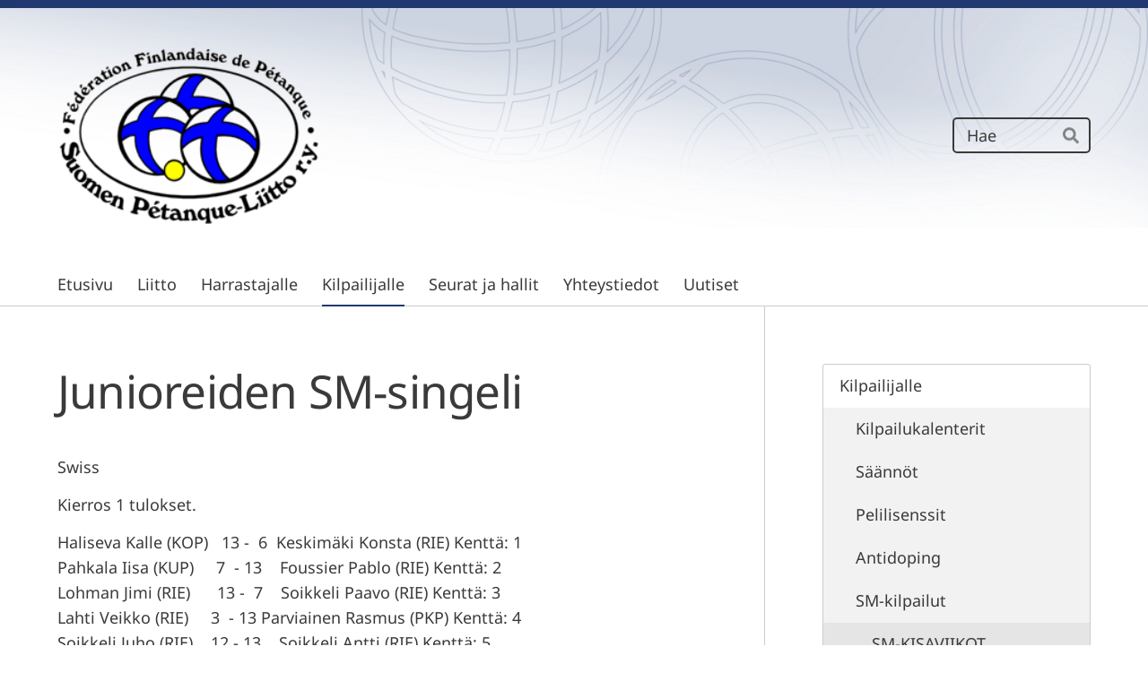

--- FILE ---
content_type: text/html; charset=utf-8
request_url: https://www.petanquefinland.com/kilpailut-ja-tapahtumat/sm-kilpailut/sm-kisaviikot/sm-kisaviikko-2021/tulokset/juniorit-18/junioreiden-sm-singeli/
body_size: 18867
content:
<!DOCTYPE html>
<html class="no-js" lang="fi">

<head>
  <title>Junioreiden SM-singeli - Suomen Petanque-Liitto</title>
  <meta charset="utf-8">
  <meta name="viewport" content="width=device-width,initial-scale=1.0">
  <link rel="preconnect" href="https://fonts.avoine.com" crossorigin>
  <link rel="preconnect" href="https://bin.yhdistysavain.fi" crossorigin>
  <script data-cookieconsent="ignore">
    document.documentElement.classList.replace('no-js', 'js')
  </script>
  
  <link href="https://fonts.avoine.com/fonts/noto-sans/ya.css" rel="stylesheet" class="font-import">
  <link rel="stylesheet" href="/@css/browsing-1.css?b1768915418s1693294545588">
  
<link rel="canonical" href="https://www.petanquefinland.com/kilpailut-ja-tapahtumat/sm-kilpailut/sm-kisaviikot/sm-kisaviikko-2021/tulokset/juniorit-18/junioreiden-sm-singeli/"><meta name="description" content="Swiss Kierros 1 tulokset. Haliseva Kalle (KOP) 13 - 6 Keskimäki Konsta (RIE) Kenttä: 1 Pahkala Iisa (KUP) 7 - 13 Foussier Pablo (RIE) Kenttä: 2 Lohman Jimi (RIE) 13 - 7 Soikkeli Paavo (RIE) Kenttä: 3…"><link rel="image_src" href="https://bin.yhdistysavain.fi/1589289/4dkgVUSbonZpxw6Q63Es0Zv2jw/Jun%20SM-sing%20-%20swissin%20j%C3%A4lkeen%20-r.jpg"><link rel="icon" href="https://bin.yhdistysavain.fi/1589289/6CQBO6mWAoqrGD6Qj5xH0ZvOzE@32&#x3D;MMZlP0EBd4/spl_ikoni.png" type="image/png" sizes="32x32"/><link rel="icon" href="https://bin.yhdistysavain.fi/1589289/6CQBO6mWAoqrGD6Qj5xH0ZvOzE@240&#x3D;HrKsOOiWix/spl_ikoni.png" type="image/png" sizes="240x240"/><meta itemprop="name" content="Junioreiden SM-singeli"><meta itemprop="url" content="https://www.petanquefinland.com/kilpailut-ja-tapahtumat/sm-kilpailut/sm-kisaviikot/sm-kisaviikko-2021/tulokset/juniorit-18/junioreiden-sm-singeli/"><meta itemprop="image" content="https://bin.yhdistysavain.fi/1589289/4dkgVUSbonZpxw6Q63Es0Zv2jw/Jun%20SM-sing%20-%20swissin%20j%C3%A4lkeen%20-r.jpg"><meta property="og:type" content="website"><meta property="og:title" content="Junioreiden SM-singeli"><meta property="og:url" content="https://www.petanquefinland.com/kilpailut-ja-tapahtumat/sm-kilpailut/sm-kisaviikot/sm-kisaviikko-2021/tulokset/juniorit-18/junioreiden-sm-singeli/"><meta property="og:image" content="https://bin.yhdistysavain.fi/1589289/4dkgVUSbonZpxw6Q63Es0Zv2jw/Jun%20SM-sing%20-%20swissin%20j%C3%A4lkeen%20-r.jpg"><meta property="og:image:width" content="782"><meta property="og:image:height" content="416"><meta property="og:description" content="Swiss Kierros 1 tulokset. Haliseva Kalle (KOP) 13 - 6 Keskimäki Konsta (RIE) Kenttä: 1 Pahkala Iisa (KUP) 7 - 13 Foussier Pablo (RIE) Kenttä: 2 Lohman Jimi (RIE) 13 - 7 Soikkeli Paavo (RIE) Kenttä: 3…"><meta property="og:site_name" content="Suomen Petanque-Liitto"><meta name="twitter:card" content="summary_large_image"><meta name="twitter:title" content="Junioreiden SM-singeli"><meta name="twitter:description" content="Swiss Kierros 1 tulokset. Haliseva Kalle (KOP) 13 - 6 Keskimäki Konsta (RIE) Kenttä: 1 Pahkala Iisa (KUP) 7 - 13 Foussier Pablo (RIE) Kenttä: 2 Lohman Jimi (RIE) 13 - 7 Soikkeli Paavo (RIE) Kenttä: 3…"><meta name="twitter:image" content="https://bin.yhdistysavain.fi/1589289/4dkgVUSbonZpxw6Q63Es0Zv2jw/Jun%20SM-sing%20-%20swissin%20j%C3%A4lkeen%20-r.jpg"><link rel="preload" as="image" href="https://bin.yhdistysavain.fi/1589289/z1DDOkaymVYTuPkgOebE0Zjv9a/logo-taustaton.png"><link rel="preload" as="image" href="https://bin.yhdistysavain.fi/1589289/WKcFDHCHrPeSFtxLAlbA0ZjuqK/tausta.png" imagesrcset="https://bin.yhdistysavain.fi/1589289/WKcFDHCHrPeSFtxLAlbA0ZjuqK@500&#x3D;SQx0cXCQZF/tausta.png 500w, https://bin.yhdistysavain.fi/1589289/WKcFDHCHrPeSFtxLAlbA0ZjuqK@1000&#x3D;0ahyTCDyVU/tausta.png 1000w, https://bin.yhdistysavain.fi/1589289/WKcFDHCHrPeSFtxLAlbA0ZjuqK@1500&#x3D;45np6pVwUo/tausta.png 1500w, https://bin.yhdistysavain.fi/1589289/WKcFDHCHrPeSFtxLAlbA0ZjuqK/tausta.png 2000w">

  
  <script type="module" src="/@res/ssr-browsing/ssr-browsing.js?b1768915418"></script>
</head>

<body data-styles-page-id="1">
  
  
  <div id="app" class=""><a class="skip-link noindex" href="#start-of-content">Siirry sivun sisältöön</a><div class="bartender"><!----><div class="d4-canvas bartender__content"><div class="d4-mobile-bar noindex"><!----><div class="d4-mobile-bar__col d4-mobile-bar__col--fill"><button class="d4-mobile-bar__item d4-offcanvas-toggle" data-bartender-toggle="left"><span aria-hidden="true" class="icon d4-offcanvas-toggle__icon"><svg style="fill: currentColor; width: 17px; height: 17px" width="1792" height="1792" viewBox="0 0 1792 1792" xmlns="http://www.w3.org/2000/svg">
  <path d="M1664 1344v128q0 26-19 45t-45 19h-1408q-26 0-45-19t-19-45v-128q0-26 19-45t45-19h1408q26 0 45 19t19 45zm0-512v128q0 26-19 45t-45 19h-1408q-26 0-45-19t-19-45v-128q0-26 19-45t45-19h1408q26 0 45 19t19 45zm0-512v128q0 26-19 45t-45 19h-1408q-26 0-45-19t-19-45v-128q0-26 19-45t45-19h1408q26 0 45 19t19 45z"/>
</svg>
</span><span class="d4-offcanvas-toggle__text">Valikko</span></button></div><div class="d4-mobile-bar__col d4-mobile-bar__col--right"><div class="d4-mobile-bar__item"><form action="/@search" method="get" class="d4-theme-search noindex d4-theme-search--mobile"><div class="d4-theme-search__field d4-theme-search__field--query"><label for="search-mobile-q" class="d4-theme-search__label sr-only">Haku</label><input class="d4-theme-search__input d4-theme-search__input--grow" type="search" id="search-mobile-q" name="q" placeholder="Hae" autocomplete="off" required><button class="d4-theme-search__submit" type="submit"><span aria-hidden="true" class="icon d4-theme-search__icon"><svg style="fill: currentColor; width: 12px; height: 12px" xmlns="http://www.w3.org/2000/svg" viewBox="0 0 512 512"><path d="M505 442.7L405.3 343c-4.5-4.5-10.6-7-17-7H372c27.6-35.3 44-79.7 44-128C416 93.1 322.9 0 208 0S0 93.1 0 208s93.1 208 208 208c48.3 0 92.7-16.4 128-44v16.3c0 6.4 2.5 12.5 7 17l99.7 99.7c9.4 9.4 24.6 9.4 33.9 0l28.3-28.3c9.4-9.4 9.4-24.6.1-34zM208 336c-70.7 0-128-57.2-128-128 0-70.7 57.2-128 128-128 70.7 0 128 57.2 128 128 0 70.7-57.2 128-128 128z"></path></svg>
</span><span class="sr-only">Hae</span></button></div></form></div></div></div><div class="d4-canvas-background"><div class="d4-canvas-background__image"></div><div class="d4-background-layers"><div class="d4-background-layer d4-background-layer--brightness"></div><div class="d4-background-layer d4-background-layer--overlay"></div><div class="d4-background-layer d4-background-layer--fade"></div></div></div><header class="d4-header"><div class="d4-header__wrap"><div class="d4-header__col d4-header__col--logo"><a class="d4-logo d4-logo--horizontal d4-logo--modern noindex" href="/"><div class="d4-logo__image"></div><div class="d4-logo__textWrap"><span class="d4-logo__text">Suomen Petanque-Liitto</span></div></a></div><div class="d4-header__col d4-header__col--search"><form action="/@search" method="get" class="d4-theme-search noindex d4-theme-search--header"><div class="d4-theme-search__field d4-theme-search__field--query"><label for="search-desktop-q" class="d4-theme-search__label sr-only">Haku</label><input class="d4-theme-search__input d4-theme-search__input--grow" type="search" id="search-desktop-q" name="q" placeholder="Hae" autocomplete="off" required><button class="d4-theme-search__submit" type="submit"><span aria-hidden="true" class="icon d4-theme-search__icon"><svg style="fill: currentColor; width: 12px; height: 12px" xmlns="http://www.w3.org/2000/svg" viewBox="0 0 512 512"><path d="M505 442.7L405.3 343c-4.5-4.5-10.6-7-17-7H372c27.6-35.3 44-79.7 44-128C416 93.1 322.9 0 208 0S0 93.1 0 208s93.1 208 208 208c48.3 0 92.7-16.4 128-44v16.3c0 6.4 2.5 12.5 7 17l99.7 99.7c9.4 9.4 24.6 9.4 33.9 0l28.3-28.3c9.4-9.4 9.4-24.6.1-34zM208 336c-70.7 0-128-57.2-128-128 0-70.7 57.2-128 128-128 70.7 0 128 57.2 128 128 0 70.7-57.2 128-128 128z"></path></svg>
</span><span class="sr-only">Hae</span></button></div></form></div></div><div class="d4-header__wrap"><div class="d4-header__col d4-header__col--nav"><nav class="d4-main-nav"><ul class="d4-main-nav__list" tabindex="-1"><!--[--><li class="d4-main-nav__item d4-main-nav__item--level-1"><a class="d4-main-nav__link" href="/" aria-current="false"><!----><span class="d4-main-nav__title">Etusivu</span><!----></a><!----></li><li class="d4-main-nav__item d4-main-nav__item--level-1 nav__item--has-children"><a class="d4-main-nav__link" href="/liitto/" aria-current="false"><!----><span class="d4-main-nav__title">Liitto</span><!----></a><!----></li><li class="d4-main-nav__item d4-main-nav__item--level-1"><a class="d4-main-nav__link" href="/harrastajalle/" aria-current="false"><!----><span class="d4-main-nav__title">Harrastajalle</span><!----></a><!----></li><li class="d4-main-nav__item d4-main-nav__item--level-1 d4-main-nav__item--parent nav__item--has-children"><a class="d4-main-nav__link" href="/kilpailut-ja-tapahtumat/" aria-current="false"><!----><span class="d4-main-nav__title">Kilpailijalle</span><!----></a><!----></li><li class="d4-main-nav__item d4-main-nav__item--level-1"><a class="d4-main-nav__link" href="/seurat-ja-hallit/" aria-current="false"><!----><span class="d4-main-nav__title">Seurat ja hallit</span><!----></a><!----></li><li class="d4-main-nav__item d4-main-nav__item--level-1"><a class="d4-main-nav__link" href="/yhteystiedot/" aria-current="false"><!----><span class="d4-main-nav__title">Yhteystiedot</span><!----></a><!----></li><li class="d4-main-nav__item d4-main-nav__item--level-1"><a class="d4-main-nav__link" href="/uutiset/" aria-current="false"><!----><span class="d4-main-nav__title">Uutiset</span><!----></a><!----></li><!--]--></ul></nav></div></div></header><main role="main" id="start-of-content" class="d4-canvas__wrapper d4-canvas-wrapper"><!----><div class="d4-mainCol d4-mainCol--2-of-3 d4-mainCol--bordered"><div class="zone-container"><div class="zone" data-zone-id="50main"><!----><!--[--><!--[--><div class="widget-container" id="wc-fL7NvUbwmSqKR4XUEGSf"><div id="widget-fL7NvUbwmSqKR4XUEGSf" class="widget widget-text"><!--[--><div><h1>Junioreiden SM-singeli</h1></div><!--]--></div></div><!--]--><!--[--><div class="widget-container" id="wc-c4I29AYHAyC1syOgHJva"><div id="widget-c4I29AYHAyC1syOgHJva" class="widget widget-text"><!--[--><div><p>Swiss</p><p>Kierros 1 tulokset.</p><p>Haliseva Kalle (KOP)   13 -  6  Keskimäki Konsta (RIE) Kenttä: 1<br />Pahkala Iisa (KUP)     7  - 13    Foussier Pablo (RIE) Kenttä: 2<br />Lohman Jimi (RIE)      13 -  7    Soikkeli Paavo (RIE) Kenttä: 3<br />Lahti Veikko (RIE)     3  - 13 Parviainen Rasmus (PKP) Kenttä: 4<br />Soikkeli Juho (RIE)    12 - 13    Soikkeli Antti (RIE) Kenttä: 5<br />Parviainen Leevi (PKP) 13 -  7                     BYE Kenttä: 6</p><p><br /></p><p>Swiss</p><p>Kierros 2 tulokset.</p><p>Parviainen Rasmus (PKP) 13 - 10      Lohman Jimi (RIE) Kenttä: 1<br />Haliseva Kalle (KOP)    7  - 13   Soikkeli Antti (RIE) Kenttä: 2<br />Foussier Pablo (RIE)    9  - 13 Parviainen Leevi (PKP) Kenttä: 3<br />Soikkeli Juho (RIE)     13 -  8     Lahti Veikko (RIE) Kenttä: 4<br />Pahkala Iisa (KUP)      13 - 12 Keskimäki Konsta (RIE) Kenttä: 5<br />Soikkeli Paavo (RIE)    13 -  7                    BYE Kenttä: 6</p><p><br /></p><p>Swiss</p><p>Kierros 3 tulokset.</p><p>Soikkeli Antti (RIE)   13 -  8 Parviainen Rasmus (PKP) Kenttä: 1<br />Parviainen Leevi (PKP) 13 -  9       Lohman Jimi (RIE) Kenttä: 2<br />Foussier Pablo (RIE)   13 -  8     Soikkeli Juho (RIE) Kenttä: 3<br />Haliseva Kalle (KOP)   9  - 13      Pahkala Iisa (KUP) Kenttä: 4<br />Soikkeli Paavo (RIE)   5  - 13  Keskimäki Konsta (RIE) Kenttä: 5<br />Lahti Veikko (RIE)     13 -  7                     BYE Kenttä: 6</p><p><br /></p><p>Swiss</p><p>Kierros 4 tulokset.</p><p>Soikkeli Antti (RIE)    12 - 13 Parviainen Leevi (PKP) Kenttä: 1<br />Parviainen Rasmus (PKP) 13 - 11     Pahkala Iisa (KUP) Kenttä: 2<br />Foussier Pablo (RIE)    13 -  2 Keskimäki Konsta (RIE) Kenttä: 3<br />Soikkeli Juho (RIE)     11 - 13   Soikkeli Paavo (RIE) Kenttä: 4<br />Lohman Jimi (RIE)       13 -  3     Lahti Veikko (RIE) Kenttä: 5<br />Haliseva Kalle (KOP)    13 -  7                    BYE Kenttä: 6</p></div><!--]--></div></div><!--]--><!--[--><div class="widget-container" id="wc-VWVGi1Ip0gfHM7Z0HPcZ"><div id="widget-VWVGi1Ip0gfHM7Z0HPcZ" class="widget widget-image"><!--[--><figure class="widget-image__figure"><div class="d4-image-container" style="max-width:782px;"><div style="padding-bottom:53.19693094629156%;"><img src="https://bin.yhdistysavain.fi/1589289/4dkgVUSbonZpxw6Q63Es0Zv2jw/Jun%20SM-sing%20-%20swissin%20j%C3%A4lkeen%20-r.jpg" srcset="https://bin.yhdistysavain.fi/1589289/4dkgVUSbonZpxw6Q63Es0Zv2jw@500=jBCf6xAAgX/Jun%20SM-sing%20-%20swissin%20j%C3%A4lkeen%20-r.jpg 500w, https://bin.yhdistysavain.fi/1589289/4dkgVUSbonZpxw6Q63Es0Zv2jw/Jun%20SM-sing%20-%20swissin%20j%C3%A4lkeen%20-r.jpg 782w" width="782" height="416" alt></div></div><!----></figure><!--]--></div></div><!--]--><!--[--><div class="widget-container" id="wc-QJandqaV06x8RYt7B38m"><div id="widget-QJandqaV06x8RYt7B38m" class="widget widget-image"><!--[--><figure class="widget-image__figure"><div class="d4-image-container" style="max-width:673px;"><div style="padding-bottom:85.73551263001485%;"><img src="https://bin.yhdistysavain.fi/1589289/8GxpUP2BuL65TaoxkTDa0Zv2jw/Jun%20SM-sing%20-%20cup%20-r.jpg" width="673" height="577" alt></div></div><!----></figure><!--]--></div></div><!--]--><!--]--><!----></div><!----></div></div><aside class="d4-mainCol d4-mainCol--1-of-3"><nav class="d4-sub-nav"><ul class="d4-sub-nav__list" tabindex="-1"><!--[--><li class="d4-sub-nav__item d4-sub-nav__item--level-1 d4-sub-nav__item--parent nav__item--has-children"><a class="d4-sub-nav__link" href="/kilpailut-ja-tapahtumat/" aria-current="false"><!----><span class="d4-sub-nav__title">Kilpailijalle</span><!----></a><!--[--><!----><ul class="d4-sub-nav__list" tabindex="-1" id="nav__list--1083" aria-label="Sivun Kilpailijalle alasivut"><!--[--><li class="d4-sub-nav__item d4-sub-nav__item--level-2"><a class="d4-sub-nav__link" href="/kilpailut-ja-tapahtumat/kilpailukalenterit/" aria-current="false"><!----><span class="d4-sub-nav__title">Kilpailukalenterit</span><!----></a><!----></li><li class="d4-sub-nav__item d4-sub-nav__item--level-2"><a class="d4-sub-nav__link" href="/kilpailut-ja-tapahtumat/saannot/" aria-current="false"><!----><span class="d4-sub-nav__title">Säännöt</span><!----></a><!----></li><li class="d4-sub-nav__item d4-sub-nav__item--level-2"><a class="d4-sub-nav__link" href="/kilpailut-ja-tapahtumat/pelilisenssit/" aria-current="false"><!----><span class="d4-sub-nav__title">Pelilisenssit</span><!----></a><!----></li><li class="d4-sub-nav__item d4-sub-nav__item--level-2"><a class="d4-sub-nav__link" href="/kilpailut-ja-tapahtumat/antidoping/" aria-current="false"><!----><span class="d4-sub-nav__title">Antidoping</span><!----></a><!----></li><li class="d4-sub-nav__item d4-sub-nav__item--level-2 d4-sub-nav__item--parent nav__item--has-children"><a class="d4-sub-nav__link" href="/kilpailut-ja-tapahtumat/sm-kilpailut/" aria-current="false"><!----><span class="d4-sub-nav__title">SM-kilpailut</span><!----></a><!--[--><!----><ul class="d4-sub-nav__list" tabindex="-1" id="nav__list--1101" aria-label="Sivun SM-kilpailut alasivut"><!--[--><li class="d4-sub-nav__item d4-sub-nav__item--level-3 d4-sub-nav__item--parent nav__item--has-children"><a class="d4-sub-nav__link" href="/kilpailut-ja-tapahtumat/sm-kilpailut/sm-kisaviikot/" aria-current="false"><!----><span class="d4-sub-nav__title">SM-KISAVIIKOT</span><!----></a><!--[--><!----><ul class="d4-sub-nav__list" tabindex="-1" id="nav__list--1102" aria-label="Sivun SM-KISAVIIKOT alasivut"><!--[--><li class="d4-sub-nav__item d4-sub-nav__item--level-4"><a class="d4-sub-nav__link" href="/kilpailut-ja-tapahtumat/sm-kilpailut/sm-kisaviikot/parasingelin-saannot/" aria-current="false"><!----><span class="d4-sub-nav__title">Yleistä SM-kisaviikosta</span><!----></a><!----></li><li class="d4-sub-nav__item d4-sub-nav__item--level-4"><a class="d4-sub-nav__link" href="/kilpailut-ja-tapahtumat/sm-kilpailut/sm-kisaviikot/sm-kisaviikko-2025/" aria-current="false"><!----><span class="d4-sub-nav__title">SM-kisaviikko 2025</span><!----></a><!----></li><li class="d4-sub-nav__item d4-sub-nav__item--level-4"><a class="d4-sub-nav__link" href="/kilpailut-ja-tapahtumat/sm-kilpailut/sm-kisaviikot/sm-kisaviikko-2024/" aria-current="false"><!----><span class="d4-sub-nav__title">SM-kisaviikko 2024</span><!----></a><!----></li><li class="d4-sub-nav__item d4-sub-nav__item--level-4"><a class="d4-sub-nav__link" href="/kilpailut-ja-tapahtumat/sm-kilpailut/sm-kisaviikot/sm-kisaviikko-2023/" aria-current="false"><!----><span class="d4-sub-nav__title">SM-kisaviikko 2023</span><!----></a><!----></li><li class="d4-sub-nav__item d4-sub-nav__item--level-4"><a class="d4-sub-nav__link" href="/kilpailut-ja-tapahtumat/sm-kilpailut/sm-kisaviikot/sm-kisaviikko-2022/" aria-current="false"><!----><span class="d4-sub-nav__title">SM-kisaviikko 2022</span><!----></a><!----></li><li class="d4-sub-nav__item d4-sub-nav__item--level-4 d4-sub-nav__item--parent nav__item--has-children"><a class="d4-sub-nav__link" href="/kilpailut-ja-tapahtumat/sm-kilpailut/sm-kisaviikot/sm-kisaviikko-2021/" aria-current="false"><!----><span class="d4-sub-nav__title">SM-kisaviikko 2021</span><!----></a><!--[--><!----><ul class="d4-sub-nav__list" tabindex="-1" id="nav__list--1131" aria-label="Sivun SM-kisaviikko 2021 alasivut"><!--[--><li class="d4-sub-nav__item d4-sub-nav__item--level-5"><a class="d4-sub-nav__link" href="/kilpailut-ja-tapahtumat/sm-kilpailut/sm-kisaviikot/sm-kisaviikko-2021/ilmoittautumisohje/" aria-current="false"><!----><span class="d4-sub-nav__title">Ilmoittautumisohje</span><!----></a><!----></li><li class="d4-sub-nav__item d4-sub-nav__item--level-5"><a class="d4-sub-nav__link" href="/kilpailut-ja-tapahtumat/sm-kilpailut/sm-kisaviikot/sm-kisaviikko-2021/aikataulu/" aria-current="false"><!----><span class="d4-sub-nav__title">Aikataulu</span><!----></a><!----></li><li class="d4-sub-nav__item d4-sub-nav__item--level-5"><a class="d4-sub-nav__link" href="/kilpailut-ja-tapahtumat/sm-kilpailut/sm-kisaviikot/sm-kisaviikko-2021/ilmoittautuneet/" aria-current="false"><!----><span class="d4-sub-nav__title">Ilmoittautuneet</span><!----></a><!----></li><li class="d4-sub-nav__item d4-sub-nav__item--level-5"><a class="d4-sub-nav__link" href="/kilpailut-ja-tapahtumat/sm-kilpailut/sm-kisaviikot/sm-kisaviikko-2021/pelitavat/" aria-current="false"><!----><span class="d4-sub-nav__title">Pelitavat</span><!----></a><!----></li><li class="d4-sub-nav__item d4-sub-nav__item--level-5 d4-sub-nav__item--parent nav__item--has-children"><a class="d4-sub-nav__link" href="/kilpailut-ja-tapahtumat/sm-kilpailut/sm-kisaviikot/sm-kisaviikko-2021/tulokset/" aria-current="false"><!----><span class="d4-sub-nav__title">Tulokset</span><!----></a><!--[--><!----><ul class="d4-sub-nav__list" tabindex="-1" id="nav__list--1136" aria-label="Sivun Tulokset alasivut"><!--[--><li class="d4-sub-nav__item d4-sub-nav__item--level-6"><a class="d4-sub-nav__link" href="/kilpailut-ja-tapahtumat/sm-kilpailut/sm-kisaviikot/sm-kisaviikko-2021/tulokset/yleinen/" aria-current="false"><!----><span class="d4-sub-nav__title">Yleinen</span><!----></a><!----></li><li class="d4-sub-nav__item d4-sub-nav__item--level-6"><a class="d4-sub-nav__link" href="/kilpailut-ja-tapahtumat/sm-kilpailut/sm-kisaviikot/sm-kisaviikko-2021/tulokset/naiset/" aria-current="false"><!----><span class="d4-sub-nav__title">Naiset</span><!----></a><!----></li><li class="d4-sub-nav__item d4-sub-nav__item--level-6 d4-sub-nav__item--parent nav__item--has-children"><a class="d4-sub-nav__link" href="/kilpailut-ja-tapahtumat/sm-kilpailut/sm-kisaviikot/sm-kisaviikko-2021/tulokset/juniorit-18/" aria-current="false"><!----><span class="d4-sub-nav__title">Juniorit (-18)</span><!----></a><!--[--><!----><ul class="d4-sub-nav__list" tabindex="-1" id="nav__list--1145" aria-label="Sivun Juniorit (-18) alasivut"><!--[--><li class="d4-sub-nav__item d4-sub-nav__item--level-7 d4-sub-nav__item--parent d4-sub-nav__item--current"><a class="d4-sub-nav__link" href="/kilpailut-ja-tapahtumat/sm-kilpailut/sm-kisaviikot/sm-kisaviikko-2021/tulokset/juniorit-18/junioreiden-sm-singeli/" aria-current="page"><!----><span class="d4-sub-nav__title">Junioreiden SM-singeli</span><!----></a><!----></li><li class="d4-sub-nav__item d4-sub-nav__item--level-7"><a class="d4-sub-nav__link" href="/kilpailut-ja-tapahtumat/sm-kilpailut/sm-kisaviikot/sm-kisaviikko-2021/tulokset/juniorit-18/junioreiden-sm-duppeli/" aria-current="false"><!----><span class="d4-sub-nav__title">Junioreiden SM-duppeli</span><!----></a><!----></li><li class="d4-sub-nav__item d4-sub-nav__item--level-7"><a class="d4-sub-nav__link" href="/kilpailut-ja-tapahtumat/sm-kilpailut/sm-kisaviikot/sm-kisaviikko-2021/tulokset/juniorit-18/junioreiden-sm-trippeli/" aria-current="false"><!----><span class="d4-sub-nav__title">Junioreiden SM-trippeli</span><!----></a><!----></li><!--]--></ul><!--]--></li><li class="d4-sub-nav__item d4-sub-nav__item--level-6"><a class="d4-sub-nav__link" href="/kilpailut-ja-tapahtumat/sm-kilpailut/sm-kisaviikot/sm-kisaviikko-2021/tulokset/veteraanit-55/" aria-current="false"><!----><span class="d4-sub-nav__title">Veteraanit (+55)</span><!----></a><!----></li><li class="d4-sub-nav__item d4-sub-nav__item--level-6"><a class="d4-sub-nav__link" href="/kilpailut-ja-tapahtumat/sm-kilpailut/sm-kisaviikot/sm-kisaviikko-2021/tulokset/vanh-vet-65-singeli/" aria-current="false"><!----><span class="d4-sub-nav__title">Vanh. vet. (+65) singeli</span><!----></a><!----></li><!--]--></ul><!--]--></li><!--]--></ul><!--]--></li><li class="d4-sub-nav__item d4-sub-nav__item--level-4"><a class="d4-sub-nav__link" href="/kilpailut-ja-tapahtumat/sm-kilpailut/sm-kisaviikot/sm-kisaviikko-2019/" aria-current="false"><!----><span class="d4-sub-nav__title">SM-kisaviikko 2019</span><!----></a><!----></li><li class="d4-sub-nav__item d4-sub-nav__item--level-4"><a class="d4-sub-nav__link" href="/kilpailut-ja-tapahtumat/sm-kilpailut/sm-kisaviikot/sm-kisaviikko-2018/" aria-current="false"><!----><span class="d4-sub-nav__title">SM-kisaviikko 2018</span><!----></a><!----></li><li class="d4-sub-nav__item d4-sub-nav__item--level-4"><a class="d4-sub-nav__link" href="/kilpailut-ja-tapahtumat/sm-kilpailut/sm-kisaviikot/sm-kisaviikko-2017/" aria-current="false"><!----><span class="d4-sub-nav__title">SM-kisaviikko 2017</span><!----></a><!----></li><li class="d4-sub-nav__item d4-sub-nav__item--level-4"><a class="d4-sub-nav__link" href="/kilpailut-ja-tapahtumat/sm-kilpailut/sm-kisaviikot/sm2016/" aria-current="false"><!----><span class="d4-sub-nav__title">SM-kisaviikko 2016</span><!----></a><!----></li><li class="d4-sub-nav__item d4-sub-nav__item--level-4"><a class="d4-sub-nav__link" href="/kilpailut-ja-tapahtumat/sm-kilpailut/sm-kisaviikot/sm-kisaviikko-2015/" aria-current="false"><!----><span class="d4-sub-nav__title">SM-kisaviikko 2015</span><!----></a><!----></li><li class="d4-sub-nav__item d4-sub-nav__item--level-4"><a class="d4-sub-nav__link" href="/kilpailut-ja-tapahtumat/sm-kilpailut/sm-kisaviikot/sm-kisaviikko-2014/" aria-current="false"><!----><span class="d4-sub-nav__title">SM-kisaviikko 2014</span><!----></a><!----></li><!--]--></ul><!--]--></li><li class="d4-sub-nav__item d4-sub-nav__item--level-3"><a class="d4-sub-nav__link" href="/kilpailut-ja-tapahtumat/sm-kilpailut/seura-sm/" aria-current="false"><!----><span class="d4-sub-nav__title">Seura-SM</span><!----></a><!----></li><li class="d4-sub-nav__item d4-sub-nav__item--level-3"><a class="d4-sub-nav__link" href="/kilpailut-ja-tapahtumat/sm-kilpailut/yleista-seura-sm-kilpailusta/" aria-current="false"><!----><span class="d4-sub-nav__title">Yleistä seura-SM-kilpailusta</span><!----></a><!----></li><li class="d4-sub-nav__item d4-sub-nav__item--level-3"><a class="d4-sub-nav__link" href="/kilpailut-ja-tapahtumat/sm-kilpailut/sm-sarjat/" aria-current="false"><!----><span class="d4-sub-nav__title">SM-sarjat</span><!----></a><!----></li><li class="d4-sub-nav__item d4-sub-nav__item--level-3"><a class="d4-sub-nav__link" href="/kilpailut-ja-tapahtumat/sm-kilpailut/sm-sekaduppeli-trippeli/" aria-current="false"><!----><span class="d4-sub-nav__title">SM-sekaduppeli/trippeli</span><!----></a><!----></li><li class="d4-sub-nav__item d4-sub-nav__item--level-3"><a class="d4-sub-nav__link" href="/kilpailut-ja-tapahtumat/sm-kilpailut/sm-ammunta/" aria-current="false"><!----><span class="d4-sub-nav__title">SM-ammunnat</span><!----></a><!----></li><li class="d4-sub-nav__item d4-sub-nav__item--level-3"><a class="d4-sub-nav__link" href="/kilpailut-ja-tapahtumat/sm-kilpailut/muut-yksittaiset-sm-kilpailut/" aria-current="false"><!----><span class="d4-sub-nav__title">Muut yksittäiset SM-kilpailut</span><!----></a><!----></li><!--]--></ul><!--]--></li><li class="d4-sub-nav__item d4-sub-nav__item--level-2"><a class="d4-sub-nav__link" href="/kilpailut-ja-tapahtumat/finnish-masters/" aria-current="false"><!----><span class="d4-sub-nav__title">Finnish Masters</span><!----></a><!----></li><li class="d4-sub-nav__item d4-sub-nav__item--level-2"><a class="d4-sub-nav__link" href="/kilpailut-ja-tapahtumat/finnish-ladies/" aria-current="false"><!----><span class="d4-sub-nav__title">Finnish Ladies</span><!----></a><!----></li><li class="d4-sub-nav__item d4-sub-nav__item--level-2"><a class="d4-sub-nav__link" href="/kilpailut-ja-tapahtumat/finnish-veterans/" aria-current="false"><!----><span class="d4-sub-nav__title">Finnish Veterans</span><!----></a><!----></li><li class="d4-sub-nav__item d4-sub-nav__item--level-2"><a class="d4-sub-nav__link" href="/kilpailut-ja-tapahtumat/finnisf-mixed-masters/" aria-current="false"><!----><span class="d4-sub-nav__title">Finnish Mixed Masters</span><!----></a><!----></li><li class="d4-sub-nav__item d4-sub-nav__item--level-2"><a class="d4-sub-nav__link" href="/kilpailut-ja-tapahtumat/arvokilpailukarsinnat/" aria-current="false"><!----><span class="d4-sub-nav__title">Arvokilpailukarsinnat</span><!----></a><!----></li><li class="d4-sub-nav__item d4-sub-nav__item--level-2"><a class="d4-sub-nav__link" href="/kilpailut-ja-tapahtumat/edustusjoukkueelle/" aria-current="false"><!----><span class="d4-sub-nav__title">Edustusjoukkueelle</span><!----></a><!----></li><li class="d4-sub-nav__item d4-sub-nav__item--level-2"><a class="d4-sub-nav__link" href="/kilpailut-ja-tapahtumat/em-kilpailut/" aria-current="false"><!----><span class="d4-sub-nav__title">EM-kilpailut</span><!----></a><!----></li><li class="d4-sub-nav__item d4-sub-nav__item--level-2"><a class="d4-sub-nav__link" href="/kilpailut-ja-tapahtumat/mm-kilpailut/" aria-current="false"><!----><span class="d4-sub-nav__title">MM-kilpailut</span><!----></a><!----></li><li class="d4-sub-nav__item d4-sub-nav__item--level-2"><a class="d4-sub-nav__link" href="/kilpailut-ja-tapahtumat/suomen-cup/" aria-current="false"><!----><span class="d4-sub-nav__title">Suomen Cup</span><!----></a><!----></li><li class="d4-sub-nav__item d4-sub-nav__item--level-2"><a class="d4-sub-nav__link" href="/kilpailut-ja-tapahtumat/european-cup-for-clubs/" aria-current="false"><!----><span class="d4-sub-nav__title">European Cup for Clubs</span><!----></a><!----></li><li class="d4-sub-nav__item d4-sub-nav__item--level-2"><a class="d4-sub-nav__link" href="/kilpailut-ja-tapahtumat/suomi-viro-maaottelut/" aria-current="false"><!----><span class="d4-sub-nav__title">Suomi-Viro -maaottelut</span><!----></a><!----></li><li class="d4-sub-nav__item d4-sub-nav__item--level-2"><a class="d4-sub-nav__link" href="/kilpailut-ja-tapahtumat/baltic-sea-clubs-cup/" aria-current="false"><!----><span class="d4-sub-nav__title">Baltic Sea Clubs Cup</span><!----></a><!----></li><li class="d4-sub-nav__item d4-sub-nav__item--level-2"><a class="d4-sub-nav__link" href="/kilpailut-ja-tapahtumat/valmennus-ja-koulutus/" aria-current="false"><!----><span class="d4-sub-nav__title">Valmennus ja koulutus</span><!----></a><!----></li><li class="d4-sub-nav__item d4-sub-nav__item--level-2"><a class="d4-sub-nav__link" href="/kilpailut-ja-tapahtumat/vuoden-petanqueurheilija/" aria-current="false"><!----><span class="d4-sub-nav__title">Vuoden Pétanqueurheilija</span><!----></a><!----></li><li class="d4-sub-nav__item d4-sub-nav__item--level-2"><a class="d4-sub-nav__link" href="/kilpailut-ja-tapahtumat/palautekyselyt/" aria-current="false"><!----><span class="d4-sub-nav__title">Palautekyselyt</span><!----></a><!----></li><li class="d4-sub-nav__item d4-sub-nav__item--level-2"><a class="d4-sub-nav__link" href="/kilpailut-ja-tapahtumat/pelikaavioita/" aria-current="false"><!----><span class="d4-sub-nav__title">Pelikaavioita</span><!----></a><!----></li><li class="d4-sub-nav__item d4-sub-nav__item--level-2"><a class="d4-sub-nav__link" href="/kilpailut-ja-tapahtumat/pm-kilpailut/" aria-current="false"><!----><span class="d4-sub-nav__title">PM-kilpailut</span><!----></a><!----></li><!--]--></ul><!--]--></li><!--]--></ul></nav><div class="zone-container"><div class="zone" data-zone-id="75narrowright"><!----><!--[--><!--]--><!----></div><!----></div></aside><!----></main><footer class="d4-footer"><div class="d4-footer__wrap flex"><div class="d4-footer__copylogin copylogin"><span><a id="login-link" href="/@admin/website/?page=%2Fkilpailut-ja-tapahtumat%2Fsm-kilpailut%2Fsm-kisaviikot%2Fsm-kisaviikko-2021%2Ftulokset%2Fjuniorit-18%2Fjunioreiden-sm-singeli%2F" target="_top" rel="nofollow" aria-label="Kirjaudu sivustolle"> © </a> Suomen Petanque-Liitto</span></div><div class="d4-footer__menu footer-menu" data-widget-edit-tip=""><ul><!----><!----><!----><!----><!----><li><a href="https://www.yhdistysavain.fi" class="made-with" target="_blank" rel="noopener">Tehty Yhdistysavaimella</a></li></ul></div></div></footer></div><div class="d4-offcanvas d4-offcanvas--left bartender__bar bartender__bar--left" aria-label="Valikko" mode="float"><!----><nav class="d4-mobile-nav"><ul class="d4-mobile-nav__list" tabindex="-1"><!--[--><li class="d4-mobile-nav__item d4-mobile-nav__item--level-1"><a class="d4-mobile-nav__link" href="/" aria-current="false"><!----><span class="d4-mobile-nav__title">Etusivu</span><!----></a><!----></li><li class="d4-mobile-nav__item d4-mobile-nav__item--level-1 d4-mobile-nav__item--has-children"><a class="d4-mobile-nav__link" href="/liitto/" aria-current="false"><!----><span class="d4-mobile-nav__title">Liitto</span><!----></a><!--[--><button class="navExpand navExpand--active" data-text-expand="Näytä sivun Liitto alasivut" data-text-unexpand="Piilota sivun Liitto alasivut" aria-label="Näytä sivun Liitto alasivut" aria-controls="nav__list--1028" aria-expanded="true"><span aria-hidden="true" class="icon navExpand__icon navExpand__icon--plus"><svg style="fill: currentColor; width: 14px; height: 14px" width="11" height="11" viewBox="0 0 11 11" xmlns="http://www.w3.org/2000/svg">
  <path d="M11 5.182v.636c0 .227-.08.42-.24.58-.158.16-.35.238-.578.238H6.636v3.546c0 .227-.08.42-.238.58-.16.158-.353.238-.58.238h-.636c-.227 0-.42-.08-.58-.24-.16-.158-.238-.35-.238-.578V6.636H.818c-.227 0-.42-.08-.58-.238C.08 6.238 0 6.045 0 5.818v-.636c0-.227.08-.42.24-.58.158-.16.35-.238.578-.238h3.546V.818c0-.227.08-.42.238-.58.16-.158.353-.238.58-.238h.636c.227 0 .42.08.58.24.16.158.238.35.238.578v3.546h3.546c.227 0 .42.08.58.238.158.16.238.353.238.58z" fill-rule="nonzero"/>
</svg>
</span><span aria-hidden="true" class="icon navExpand__icon navExpand__icon--minus"><svg style="fill: currentColor; width: 14px; height: 14px" width="1792" height="1792" viewBox="0 0 1792 1792" xmlns="http://www.w3.org/2000/svg">
  <path d="M1600 736v192q0 40-28 68t-68 28h-1216q-40 0-68-28t-28-68v-192q0-40 28-68t68-28h1216q40 0 68 28t28 68z"/>
</svg>
</span></button><ul class="d4-mobile-nav__list" tabindex="-1" id="nav__list--1028" aria-label="Sivun Liitto alasivut"><!--[--><li class="d4-mobile-nav__item d4-mobile-nav__item--level-2 d4-mobile-nav__item--has-children"><a class="d4-mobile-nav__link" href="/liitto/alueet/" aria-current="false"><!----><span class="d4-mobile-nav__title">Alueet</span><!----></a><!--[--><button class="navExpand navExpand--active" data-text-expand="Näytä sivun Alueet alasivut" data-text-unexpand="Piilota sivun Alueet alasivut" aria-label="Näytä sivun Alueet alasivut" aria-controls="nav__list--1055" aria-expanded="true"><span aria-hidden="true" class="icon navExpand__icon navExpand__icon--plus"><svg style="fill: currentColor; width: 14px; height: 14px" width="11" height="11" viewBox="0 0 11 11" xmlns="http://www.w3.org/2000/svg">
  <path d="M11 5.182v.636c0 .227-.08.42-.24.58-.158.16-.35.238-.578.238H6.636v3.546c0 .227-.08.42-.238.58-.16.158-.353.238-.58.238h-.636c-.227 0-.42-.08-.58-.24-.16-.158-.238-.35-.238-.578V6.636H.818c-.227 0-.42-.08-.58-.238C.08 6.238 0 6.045 0 5.818v-.636c0-.227.08-.42.24-.58.158-.16.35-.238.578-.238h3.546V.818c0-.227.08-.42.238-.58.16-.158.353-.238.58-.238h.636c.227 0 .42.08.58.24.16.158.238.35.238.578v3.546h3.546c.227 0 .42.08.58.238.158.16.238.353.238.58z" fill-rule="nonzero"/>
</svg>
</span><span aria-hidden="true" class="icon navExpand__icon navExpand__icon--minus"><svg style="fill: currentColor; width: 14px; height: 14px" width="1792" height="1792" viewBox="0 0 1792 1792" xmlns="http://www.w3.org/2000/svg">
  <path d="M1600 736v192q0 40-28 68t-68 28h-1216q-40 0-68-28t-28-68v-192q0-40 28-68t68-28h1216q40 0 68 28t28 68z"/>
</svg>
</span></button><ul class="d4-mobile-nav__list" tabindex="-1" id="nav__list--1055" aria-label="Sivun Alueet alasivut"><!--[--><li class="d4-mobile-nav__item d4-mobile-nav__item--level-3"><a class="d4-mobile-nav__link" href="/liitto/alueet/etela/" aria-current="false"><!----><span class="d4-mobile-nav__title">Etelä</span><!----></a><!----></li><li class="d4-mobile-nav__item d4-mobile-nav__item--level-3"><a class="d4-mobile-nav__link" href="/liitto/alueet/hame/" aria-current="false"><!----><span class="d4-mobile-nav__title">Häme</span><!----></a><!----></li><li class="d4-mobile-nav__item d4-mobile-nav__item--level-3"><a class="d4-mobile-nav__link" href="/liitto/alueet/kymi-saimaa/" aria-current="false"><!----><span class="d4-mobile-nav__title">Kymi-Saimaa</span><!----></a><!----></li><li class="d4-mobile-nav__item d4-mobile-nav__item--level-3"><a class="d4-mobile-nav__link" href="/liitto/alueet/lansi/" aria-current="false"><!----><span class="d4-mobile-nav__title">Länsi</span><!----></a><!----></li><li class="d4-mobile-nav__item d4-mobile-nav__item--level-3"><a class="d4-mobile-nav__link" href="/liitto/alueet/pohjoinen/" aria-current="false"><!----><span class="d4-mobile-nav__title">Pohjoinen</span><!----></a><!----></li><!--]--></ul><!--]--></li><li class="d4-mobile-nav__item d4-mobile-nav__item--level-2"><a class="d4-mobile-nav__link" href="/liitto/ansiomerkit/" aria-current="false"><!----><span class="d4-mobile-nav__title">Ansiomerkit</span><!----></a><!----></li><li class="d4-mobile-nav__item d4-mobile-nav__item--level-2"><a class="d4-mobile-nav__link" href="/liitto/hallitus/" aria-current="false"><!----><span class="d4-mobile-nav__title">Hallitus</span><!----></a><!----></li><li class="d4-mobile-nav__item d4-mobile-nav__item--level-2"><a class="d4-mobile-nav__link" href="/liitto/hyva-hallinto-2/" aria-current="false"><!----><span class="d4-mobile-nav__title">Hyvä hallinto</span><!----></a><!----></li><li class="d4-mobile-nav__item d4-mobile-nav__item--level-2"><a class="d4-mobile-nav__link" href="/liitto/jasenseurat/" aria-current="false"><!----><span class="d4-mobile-nav__title">Jäsenseurat</span><!----></a><!----></li><li class="d4-mobile-nav__item d4-mobile-nav__item--level-2"><a class="d4-mobile-nav__link" href="/liitto/kehitysuunnitelmat/" aria-current="false"><!----><span class="d4-mobile-nav__title">Kehitysuunnitelmat</span><!----></a><!----></li><li class="d4-mobile-nav__item d4-mobile-nav__item--level-2"><a class="d4-mobile-nav__link" href="/liitto/kestava-kehitys/" aria-current="false"><!----><span class="d4-mobile-nav__title">Kestävä kehitys</span><!----></a><!----></li><li class="d4-mobile-nav__item d4-mobile-nav__item--level-2"><a class="d4-mobile-nav__link" href="/liitto/kurinpitomaaraykset/" aria-current="false"><!----><span class="d4-mobile-nav__title">Kurinpitomääräykset</span><!----></a><!----></li><li class="d4-mobile-nav__item d4-mobile-nav__item--level-2 d4-mobile-nav__item--has-children"><a class="d4-mobile-nav__link" href="/liitto/kuvat-televisioinnit-ja-videot/" aria-current="false"><!----><span class="d4-mobile-nav__title">Kuvat, televisioinnit ja videot</span><!----></a><!--[--><button class="navExpand navExpand--active" data-text-expand="Näytä sivun Kuvat, televisioinnit ja videot alasivut" data-text-unexpand="Piilota sivun Kuvat, televisioinnit ja videot alasivut" aria-label="Näytä sivun Kuvat, televisioinnit ja videot alasivut" aria-controls="nav__list--2019" aria-expanded="true"><span aria-hidden="true" class="icon navExpand__icon navExpand__icon--plus"><svg style="fill: currentColor; width: 14px; height: 14px" width="11" height="11" viewBox="0 0 11 11" xmlns="http://www.w3.org/2000/svg">
  <path d="M11 5.182v.636c0 .227-.08.42-.24.58-.158.16-.35.238-.578.238H6.636v3.546c0 .227-.08.42-.238.58-.16.158-.353.238-.58.238h-.636c-.227 0-.42-.08-.58-.24-.16-.158-.238-.35-.238-.578V6.636H.818c-.227 0-.42-.08-.58-.238C.08 6.238 0 6.045 0 5.818v-.636c0-.227.08-.42.24-.58.158-.16.35-.238.578-.238h3.546V.818c0-.227.08-.42.238-.58.16-.158.353-.238.58-.238h.636c.227 0 .42.08.58.24.16.158.238.35.238.578v3.546h3.546c.227 0 .42.08.58.238.158.16.238.353.238.58z" fill-rule="nonzero"/>
</svg>
</span><span aria-hidden="true" class="icon navExpand__icon navExpand__icon--minus"><svg style="fill: currentColor; width: 14px; height: 14px" width="1792" height="1792" viewBox="0 0 1792 1792" xmlns="http://www.w3.org/2000/svg">
  <path d="M1600 736v192q0 40-28 68t-68 28h-1216q-40 0-68-28t-28-68v-192q0-40 28-68t68-28h1216q40 0 68 28t28 68z"/>
</svg>
</span></button><ul class="d4-mobile-nav__list" tabindex="-1" id="nav__list--2019" aria-label="Sivun Kuvat, televisioinnit ja videot alasivut"><!--[--><li class="d4-mobile-nav__item d4-mobile-nav__item--level-3"><a class="d4-mobile-nav__link" href="/liitto/kuvat-televisioinnit-ja-videot/2026/" aria-current="false"><!----><span class="d4-mobile-nav__title">2026</span><!----></a><!----></li><li class="d4-mobile-nav__item d4-mobile-nav__item--level-3"><a class="d4-mobile-nav__link" href="/liitto/kuvat-televisioinnit-ja-videot/2025-2/" aria-current="false"><!----><span class="d4-mobile-nav__title">2025</span><!----></a><!----></li><li class="d4-mobile-nav__item d4-mobile-nav__item--level-3"><a class="d4-mobile-nav__link" href="/liitto/kuvat-televisioinnit-ja-videot/kuvat-ja-videot-2024/" aria-current="false"><!----><span class="d4-mobile-nav__title">2024</span><!----></a><!----></li><li class="d4-mobile-nav__item d4-mobile-nav__item--level-3"><a class="d4-mobile-nav__link" href="/liitto/kuvat-televisioinnit-ja-videot/2023/" aria-current="false"><!----><span class="d4-mobile-nav__title">2023</span><!----></a><!----></li><li class="d4-mobile-nav__item d4-mobile-nav__item--level-3"><a class="d4-mobile-nav__link" href="/liitto/kuvat-televisioinnit-ja-videot/2022/" aria-current="false"><!----><span class="d4-mobile-nav__title">2022</span><!----></a><!----></li><li class="d4-mobile-nav__item d4-mobile-nav__item--level-3"><a class="d4-mobile-nav__link" href="/liitto/kuvat-televisioinnit-ja-videot/2021/" aria-current="false"><!----><span class="d4-mobile-nav__title">2021</span><!----></a><!----></li><!--]--></ul><!--]--></li><li class="d4-mobile-nav__item d4-mobile-nav__item--level-2 d4-mobile-nav__item--has-children"><a class="d4-mobile-nav__link" href="/liitto/liittokokoukset/" aria-current="false"><!----><span class="d4-mobile-nav__title">Liittokokoukset</span><!----></a><!--[--><button class="navExpand navExpand--active" data-text-expand="Näytä sivun Liittokokoukset alasivut" data-text-unexpand="Piilota sivun Liittokokoukset alasivut" aria-label="Näytä sivun Liittokokoukset alasivut" aria-controls="nav__list--1802" aria-expanded="true"><span aria-hidden="true" class="icon navExpand__icon navExpand__icon--plus"><svg style="fill: currentColor; width: 14px; height: 14px" width="11" height="11" viewBox="0 0 11 11" xmlns="http://www.w3.org/2000/svg">
  <path d="M11 5.182v.636c0 .227-.08.42-.24.58-.158.16-.35.238-.578.238H6.636v3.546c0 .227-.08.42-.238.58-.16.158-.353.238-.58.238h-.636c-.227 0-.42-.08-.58-.24-.16-.158-.238-.35-.238-.578V6.636H.818c-.227 0-.42-.08-.58-.238C.08 6.238 0 6.045 0 5.818v-.636c0-.227.08-.42.24-.58.158-.16.35-.238.578-.238h3.546V.818c0-.227.08-.42.238-.58.16-.158.353-.238.58-.238h.636c.227 0 .42.08.58.24.16.158.238.35.238.578v3.546h3.546c.227 0 .42.08.58.238.158.16.238.353.238.58z" fill-rule="nonzero"/>
</svg>
</span><span aria-hidden="true" class="icon navExpand__icon navExpand__icon--minus"><svg style="fill: currentColor; width: 14px; height: 14px" width="1792" height="1792" viewBox="0 0 1792 1792" xmlns="http://www.w3.org/2000/svg">
  <path d="M1600 736v192q0 40-28 68t-68 28h-1216q-40 0-68-28t-28-68v-192q0-40 28-68t68-28h1216q40 0 68 28t28 68z"/>
</svg>
</span></button><ul class="d4-mobile-nav__list" tabindex="-1" id="nav__list--1802" aria-label="Sivun Liittokokoukset alasivut"><!--[--><li class="d4-mobile-nav__item d4-mobile-nav__item--level-3"><a class="d4-mobile-nav__link" href="/liitto/liittokokoukset/2026/" aria-current="false"><!----><span class="d4-mobile-nav__title">2026</span><!----></a><!----></li><li class="d4-mobile-nav__item d4-mobile-nav__item--level-3"><a class="d4-mobile-nav__link" href="/liitto/liittokokoukset/2025/" aria-current="false"><!----><span class="d4-mobile-nav__title">2025</span><!----></a><!----></li><li class="d4-mobile-nav__item d4-mobile-nav__item--level-3"><a class="d4-mobile-nav__link" href="/liitto/liittokokoukset/2024/" aria-current="false"><!----><span class="d4-mobile-nav__title">2024</span><!----></a><!----></li><li class="d4-mobile-nav__item d4-mobile-nav__item--level-3"><a class="d4-mobile-nav__link" href="/liitto/liittokokoukset/2023/" aria-current="false"><!----><span class="d4-mobile-nav__title">2023</span><!----></a><!----></li><li class="d4-mobile-nav__item d4-mobile-nav__item--level-3"><a class="d4-mobile-nav__link" href="/liitto/liittokokoukset/2022/" aria-current="false"><!----><span class="d4-mobile-nav__title">2022</span><!----></a><!----></li><li class="d4-mobile-nav__item d4-mobile-nav__item--level-3"><a class="d4-mobile-nav__link" href="/liitto/liittokokoukset/2021/" aria-current="false"><!----><span class="d4-mobile-nav__title">2021</span><!----></a><!----></li><!--]--></ul><!--]--></li><li class="d4-mobile-nav__item d4-mobile-nav__item--level-2"><a class="d4-mobile-nav__link" href="/liitto/matkustusohje/" aria-current="false"><!----><span class="d4-mobile-nav__title">Matkustusohje</span><!----></a><!----></li><li class="d4-mobile-nav__item d4-mobile-nav__item--level-2"><a class="d4-mobile-nav__link" href="/liitto/petanque-lehti/" aria-current="false"><!----><span class="d4-mobile-nav__title">Petanque-lehti</span><!----></a><!----></li><li class="d4-mobile-nav__item d4-mobile-nav__item--level-2"><a class="d4-mobile-nav__link" href="/liitto/tasa-arvo-ja-yhdenvertaisuussuun/" aria-current="false"><!----><span class="d4-mobile-nav__title">Tasa-arvo ja yhdenvertaisuussuunnitelma</span><!----></a><!----></li><li class="d4-mobile-nav__item d4-mobile-nav__item--level-2 d4-mobile-nav__item--has-children"><a class="d4-mobile-nav__link" href="/liitto/tiedotteet/" aria-current="false"><!----><span class="d4-mobile-nav__title">Tiedotteet</span><!----></a><!--[--><button class="navExpand navExpand--active" data-text-expand="Näytä sivun Tiedotteet alasivut" data-text-unexpand="Piilota sivun Tiedotteet alasivut" aria-label="Näytä sivun Tiedotteet alasivut" aria-controls="nav__list--1861" aria-expanded="true"><span aria-hidden="true" class="icon navExpand__icon navExpand__icon--plus"><svg style="fill: currentColor; width: 14px; height: 14px" width="11" height="11" viewBox="0 0 11 11" xmlns="http://www.w3.org/2000/svg">
  <path d="M11 5.182v.636c0 .227-.08.42-.24.58-.158.16-.35.238-.578.238H6.636v3.546c0 .227-.08.42-.238.58-.16.158-.353.238-.58.238h-.636c-.227 0-.42-.08-.58-.24-.16-.158-.238-.35-.238-.578V6.636H.818c-.227 0-.42-.08-.58-.238C.08 6.238 0 6.045 0 5.818v-.636c0-.227.08-.42.24-.58.158-.16.35-.238.578-.238h3.546V.818c0-.227.08-.42.238-.58.16-.158.353-.238.58-.238h.636c.227 0 .42.08.58.24.16.158.238.35.238.578v3.546h3.546c.227 0 .42.08.58.238.158.16.238.353.238.58z" fill-rule="nonzero"/>
</svg>
</span><span aria-hidden="true" class="icon navExpand__icon navExpand__icon--minus"><svg style="fill: currentColor; width: 14px; height: 14px" width="1792" height="1792" viewBox="0 0 1792 1792" xmlns="http://www.w3.org/2000/svg">
  <path d="M1600 736v192q0 40-28 68t-68 28h-1216q-40 0-68-28t-28-68v-192q0-40 28-68t68-28h1216q40 0 68 28t28 68z"/>
</svg>
</span></button><ul class="d4-mobile-nav__list" tabindex="-1" id="nav__list--1861" aria-label="Sivun Tiedotteet alasivut"><!--[--><li class="d4-mobile-nav__item d4-mobile-nav__item--level-3"><a class="d4-mobile-nav__link" href="/liitto/tiedotteet/2026/" aria-current="false"><!----><span class="d4-mobile-nav__title">2026</span><!----></a><!----></li><li class="d4-mobile-nav__item d4-mobile-nav__item--level-3"><a class="d4-mobile-nav__link" href="/liitto/tiedotteet/2025/" aria-current="false"><!----><span class="d4-mobile-nav__title">2025</span><!----></a><!----></li><li class="d4-mobile-nav__item d4-mobile-nav__item--level-3"><a class="d4-mobile-nav__link" href="/liitto/tiedotteet/2024/" aria-current="false"><!----><span class="d4-mobile-nav__title">2024</span><!----></a><!----></li><li class="d4-mobile-nav__item d4-mobile-nav__item--level-3"><a class="d4-mobile-nav__link" href="/liitto/tiedotteet/2023/" aria-current="false"><!----><span class="d4-mobile-nav__title">2023</span><!----></a><!----></li><!--]--></ul><!--]--></li><li class="d4-mobile-nav__item d4-mobile-nav__item--level-2"><a class="d4-mobile-nav__link" href="/liitto/tiedotus-ja-viestintasuunnitelma/" aria-current="false"><!----><span class="d4-mobile-nav__title">Tiedotus- ja viestintäsuunnitelma</span><!----></a><!----></li><li class="d4-mobile-nav__item d4-mobile-nav__item--level-2"><a class="d4-mobile-nav__link" href="/liitto/tilastot/" aria-current="false"><!----><span class="d4-mobile-nav__title">Tilastot</span><!----></a><!----></li><li class="d4-mobile-nav__item d4-mobile-nav__item--level-2"><a class="d4-mobile-nav__link" href="/liitto/toimintasuunnitelma-ja-budjetti/" aria-current="false"><!----><span class="d4-mobile-nav__title">Toimintasuunnitelma ja budjetti</span><!----></a><!----></li><li class="d4-mobile-nav__item d4-mobile-nav__item--level-2"><a class="d4-mobile-nav__link" href="/liitto/tuomarit/" aria-current="false"><!----><span class="d4-mobile-nav__title">Tuomarit</span><!----></a><!----></li><li class="d4-mobile-nav__item d4-mobile-nav__item--level-2"><a class="d4-mobile-nav__link" href="/liitto/valiokunnat/" aria-current="false"><!----><span class="d4-mobile-nav__title">Valiokunnat</span><!----></a><!----></li><li class="d4-mobile-nav__item d4-mobile-nav__item--level-2"><a class="d4-mobile-nav__link" href="/liitto/saannot/" aria-current="false"><!----><span class="d4-mobile-nav__title">Yhdistyksen säännöt</span><!----></a><!----></li><li class="d4-mobile-nav__item d4-mobile-nav__item--level-2"><a class="d4-mobile-nav__link" href="/liitto/ymparistoohjelma/" aria-current="false"><!----><span class="d4-mobile-nav__title">Ympäristöohjelma</span><!----></a><!----></li><li class="d4-mobile-nav__item d4-mobile-nav__item--level-2"><a class="d4-mobile-nav__link" href="/liitto/ymparistovaikutusten-kartoitus/" aria-current="false"><!----><span class="d4-mobile-nav__title">Ympäristövaikutusten kartoitus</span><!----></a><!----></li><!--]--></ul><!--]--></li><li class="d4-mobile-nav__item d4-mobile-nav__item--level-1"><a class="d4-mobile-nav__link" href="/harrastajalle/" aria-current="false"><!----><span class="d4-mobile-nav__title">Harrastajalle</span><!----></a><!----></li><li class="d4-mobile-nav__item d4-mobile-nav__item--level-1 d4-mobile-nav__item--parent d4-mobile-nav__item--has-children"><a class="d4-mobile-nav__link" href="/kilpailut-ja-tapahtumat/" aria-current="false"><!----><span class="d4-mobile-nav__title">Kilpailijalle</span><!----></a><!--[--><button class="navExpand navExpand--active" data-text-expand="Näytä sivun Kilpailijalle alasivut" data-text-unexpand="Piilota sivun Kilpailijalle alasivut" aria-label="Näytä sivun Kilpailijalle alasivut" aria-controls="nav__list--1083" aria-expanded="true"><span aria-hidden="true" class="icon navExpand__icon navExpand__icon--plus"><svg style="fill: currentColor; width: 14px; height: 14px" width="11" height="11" viewBox="0 0 11 11" xmlns="http://www.w3.org/2000/svg">
  <path d="M11 5.182v.636c0 .227-.08.42-.24.58-.158.16-.35.238-.578.238H6.636v3.546c0 .227-.08.42-.238.58-.16.158-.353.238-.58.238h-.636c-.227 0-.42-.08-.58-.24-.16-.158-.238-.35-.238-.578V6.636H.818c-.227 0-.42-.08-.58-.238C.08 6.238 0 6.045 0 5.818v-.636c0-.227.08-.42.24-.58.158-.16.35-.238.578-.238h3.546V.818c0-.227.08-.42.238-.58.16-.158.353-.238.58-.238h.636c.227 0 .42.08.58.24.16.158.238.35.238.578v3.546h3.546c.227 0 .42.08.58.238.158.16.238.353.238.58z" fill-rule="nonzero"/>
</svg>
</span><span aria-hidden="true" class="icon navExpand__icon navExpand__icon--minus"><svg style="fill: currentColor; width: 14px; height: 14px" width="1792" height="1792" viewBox="0 0 1792 1792" xmlns="http://www.w3.org/2000/svg">
  <path d="M1600 736v192q0 40-28 68t-68 28h-1216q-40 0-68-28t-28-68v-192q0-40 28-68t68-28h1216q40 0 68 28t28 68z"/>
</svg>
</span></button><ul class="d4-mobile-nav__list" tabindex="-1" id="nav__list--1083" aria-label="Sivun Kilpailijalle alasivut"><!--[--><li class="d4-mobile-nav__item d4-mobile-nav__item--level-2 d4-mobile-nav__item--has-children"><a class="d4-mobile-nav__link" href="/kilpailut-ja-tapahtumat/kilpailukalenterit/" aria-current="false"><!----><span class="d4-mobile-nav__title">Kilpailukalenterit</span><!----></a><!--[--><button class="navExpand navExpand--active" data-text-expand="Näytä sivun Kilpailukalenterit alasivut" data-text-unexpand="Piilota sivun Kilpailukalenterit alasivut" aria-label="Näytä sivun Kilpailukalenterit alasivut" aria-controls="nav__list--1084" aria-expanded="true"><span aria-hidden="true" class="icon navExpand__icon navExpand__icon--plus"><svg style="fill: currentColor; width: 14px; height: 14px" width="11" height="11" viewBox="0 0 11 11" xmlns="http://www.w3.org/2000/svg">
  <path d="M11 5.182v.636c0 .227-.08.42-.24.58-.158.16-.35.238-.578.238H6.636v3.546c0 .227-.08.42-.238.58-.16.158-.353.238-.58.238h-.636c-.227 0-.42-.08-.58-.24-.16-.158-.238-.35-.238-.578V6.636H.818c-.227 0-.42-.08-.58-.238C.08 6.238 0 6.045 0 5.818v-.636c0-.227.08-.42.24-.58.158-.16.35-.238.578-.238h3.546V.818c0-.227.08-.42.238-.58.16-.158.353-.238.58-.238h.636c.227 0 .42.08.58.24.16.158.238.35.238.578v3.546h3.546c.227 0 .42.08.58.238.158.16.238.353.238.58z" fill-rule="nonzero"/>
</svg>
</span><span aria-hidden="true" class="icon navExpand__icon navExpand__icon--minus"><svg style="fill: currentColor; width: 14px; height: 14px" width="1792" height="1792" viewBox="0 0 1792 1792" xmlns="http://www.w3.org/2000/svg">
  <path d="M1600 736v192q0 40-28 68t-68 28h-1216q-40 0-68-28t-28-68v-192q0-40 28-68t68-28h1216q40 0 68 28t28 68z"/>
</svg>
</span></button><ul class="d4-mobile-nav__list" tabindex="-1" id="nav__list--1084" aria-label="Sivun Kilpailukalenterit alasivut"><!--[--><li class="d4-mobile-nav__item d4-mobile-nav__item--level-3"><a class="d4-mobile-nav__link" href="/kilpailut-ja-tapahtumat/kilpailukalenterit/2027/" aria-current="false"><!----><span class="d4-mobile-nav__title">2027</span><!----></a><!----></li><li class="d4-mobile-nav__item d4-mobile-nav__item--level-3"><a class="d4-mobile-nav__link" href="/kilpailut-ja-tapahtumat/kilpailukalenterit/2026/" aria-current="false"><!----><span class="d4-mobile-nav__title">2026</span><!----></a><!----></li><li class="d4-mobile-nav__item d4-mobile-nav__item--level-3"><a class="d4-mobile-nav__link" href="/kilpailut-ja-tapahtumat/kilpailukalenterit/2025/" aria-current="false"><!----><span class="d4-mobile-nav__title">2025</span><!----></a><!----></li><li class="d4-mobile-nav__item d4-mobile-nav__item--level-3"><a class="d4-mobile-nav__link" href="/kilpailut-ja-tapahtumat/kilpailukalenterit/2024/" aria-current="false"><!----><span class="d4-mobile-nav__title">2024</span><!----></a><!----></li><li class="d4-mobile-nav__item d4-mobile-nav__item--level-3"><a class="d4-mobile-nav__link" href="/kilpailut-ja-tapahtumat/kilpailukalenterit/2023/" aria-current="false"><!----><span class="d4-mobile-nav__title">2023</span><!----></a><!----></li><li class="d4-mobile-nav__item d4-mobile-nav__item--level-3"><a class="d4-mobile-nav__link" href="/kilpailut-ja-tapahtumat/kilpailukalenterit/20222/" aria-current="false"><!----><span class="d4-mobile-nav__title">2022</span><!----></a><!----></li><li class="d4-mobile-nav__item d4-mobile-nav__item--level-3"><a class="d4-mobile-nav__link" href="/kilpailut-ja-tapahtumat/kilpailukalenterit/2021/" aria-current="false"><!----><span class="d4-mobile-nav__title">2021</span><!----></a><!----></li><li class="d4-mobile-nav__item d4-mobile-nav__item--level-3"><a class="d4-mobile-nav__link" href="/kilpailut-ja-tapahtumat/kilpailukalenterit/2020/" aria-current="false"><!----><span class="d4-mobile-nav__title">2020</span><!----></a><!----></li><!--]--></ul><!--]--></li><li class="d4-mobile-nav__item d4-mobile-nav__item--level-2"><a class="d4-mobile-nav__link" href="/kilpailut-ja-tapahtumat/saannot/" aria-current="false"><!----><span class="d4-mobile-nav__title">Säännöt</span><!----></a><!----></li><li class="d4-mobile-nav__item d4-mobile-nav__item--level-2"><a class="d4-mobile-nav__link" href="/kilpailut-ja-tapahtumat/pelilisenssit/" aria-current="false"><!----><span class="d4-mobile-nav__title">Pelilisenssit</span><!----></a><!----></li><li class="d4-mobile-nav__item d4-mobile-nav__item--level-2"><a class="d4-mobile-nav__link" href="/kilpailut-ja-tapahtumat/antidoping/" aria-current="false"><!----><span class="d4-mobile-nav__title">Antidoping</span><!----></a><!----></li><li class="d4-mobile-nav__item d4-mobile-nav__item--level-2 d4-mobile-nav__item--parent d4-mobile-nav__item--has-children"><a class="d4-mobile-nav__link" href="/kilpailut-ja-tapahtumat/sm-kilpailut/" aria-current="false"><!----><span class="d4-mobile-nav__title">SM-kilpailut</span><!----></a><!--[--><button class="navExpand navExpand--active" data-text-expand="Näytä sivun SM-kilpailut alasivut" data-text-unexpand="Piilota sivun SM-kilpailut alasivut" aria-label="Näytä sivun SM-kilpailut alasivut" aria-controls="nav__list--1101" aria-expanded="true"><span aria-hidden="true" class="icon navExpand__icon navExpand__icon--plus"><svg style="fill: currentColor; width: 14px; height: 14px" width="11" height="11" viewBox="0 0 11 11" xmlns="http://www.w3.org/2000/svg">
  <path d="M11 5.182v.636c0 .227-.08.42-.24.58-.158.16-.35.238-.578.238H6.636v3.546c0 .227-.08.42-.238.58-.16.158-.353.238-.58.238h-.636c-.227 0-.42-.08-.58-.24-.16-.158-.238-.35-.238-.578V6.636H.818c-.227 0-.42-.08-.58-.238C.08 6.238 0 6.045 0 5.818v-.636c0-.227.08-.42.24-.58.158-.16.35-.238.578-.238h3.546V.818c0-.227.08-.42.238-.58.16-.158.353-.238.58-.238h.636c.227 0 .42.08.58.24.16.158.238.35.238.578v3.546h3.546c.227 0 .42.08.58.238.158.16.238.353.238.58z" fill-rule="nonzero"/>
</svg>
</span><span aria-hidden="true" class="icon navExpand__icon navExpand__icon--minus"><svg style="fill: currentColor; width: 14px; height: 14px" width="1792" height="1792" viewBox="0 0 1792 1792" xmlns="http://www.w3.org/2000/svg">
  <path d="M1600 736v192q0 40-28 68t-68 28h-1216q-40 0-68-28t-28-68v-192q0-40 28-68t68-28h1216q40 0 68 28t28 68z"/>
</svg>
</span></button><ul class="d4-mobile-nav__list" tabindex="-1" id="nav__list--1101" aria-label="Sivun SM-kilpailut alasivut"><!--[--><li class="d4-mobile-nav__item d4-mobile-nav__item--level-3 d4-mobile-nav__item--parent d4-mobile-nav__item--has-children"><a class="d4-mobile-nav__link" href="/kilpailut-ja-tapahtumat/sm-kilpailut/sm-kisaviikot/" aria-current="false"><!----><span class="d4-mobile-nav__title">SM-KISAVIIKOT</span><!----></a><!--[--><button class="navExpand navExpand--active" data-text-expand="Näytä sivun SM-KISAVIIKOT alasivut" data-text-unexpand="Piilota sivun SM-KISAVIIKOT alasivut" aria-label="Näytä sivun SM-KISAVIIKOT alasivut" aria-controls="nav__list--1102" aria-expanded="true"><span aria-hidden="true" class="icon navExpand__icon navExpand__icon--plus"><svg style="fill: currentColor; width: 14px; height: 14px" width="11" height="11" viewBox="0 0 11 11" xmlns="http://www.w3.org/2000/svg">
  <path d="M11 5.182v.636c0 .227-.08.42-.24.58-.158.16-.35.238-.578.238H6.636v3.546c0 .227-.08.42-.238.58-.16.158-.353.238-.58.238h-.636c-.227 0-.42-.08-.58-.24-.16-.158-.238-.35-.238-.578V6.636H.818c-.227 0-.42-.08-.58-.238C.08 6.238 0 6.045 0 5.818v-.636c0-.227.08-.42.24-.58.158-.16.35-.238.578-.238h3.546V.818c0-.227.08-.42.238-.58.16-.158.353-.238.58-.238h.636c.227 0 .42.08.58.24.16.158.238.35.238.578v3.546h3.546c.227 0 .42.08.58.238.158.16.238.353.238.58z" fill-rule="nonzero"/>
</svg>
</span><span aria-hidden="true" class="icon navExpand__icon navExpand__icon--minus"><svg style="fill: currentColor; width: 14px; height: 14px" width="1792" height="1792" viewBox="0 0 1792 1792" xmlns="http://www.w3.org/2000/svg">
  <path d="M1600 736v192q0 40-28 68t-68 28h-1216q-40 0-68-28t-28-68v-192q0-40 28-68t68-28h1216q40 0 68 28t28 68z"/>
</svg>
</span></button><ul class="d4-mobile-nav__list" tabindex="-1" id="nav__list--1102" aria-label="Sivun SM-KISAVIIKOT alasivut"><!--[--><li class="d4-mobile-nav__item d4-mobile-nav__item--level-4 d4-mobile-nav__item--has-children"><a class="d4-mobile-nav__link" href="/kilpailut-ja-tapahtumat/sm-kilpailut/sm-kisaviikot/parasingelin-saannot/" aria-current="false"><!----><span class="d4-mobile-nav__title">Yleistä SM-kisaviikosta</span><!----></a><!--[--><button class="navExpand navExpand--active" data-text-expand="Näytä sivun Yleistä SM-kisaviikosta alasivut" data-text-unexpand="Piilota sivun Yleistä SM-kisaviikosta alasivut" aria-label="Näytä sivun Yleistä SM-kisaviikosta alasivut" aria-controls="nav__list--1921" aria-expanded="true"><span aria-hidden="true" class="icon navExpand__icon navExpand__icon--plus"><svg style="fill: currentColor; width: 14px; height: 14px" width="11" height="11" viewBox="0 0 11 11" xmlns="http://www.w3.org/2000/svg">
  <path d="M11 5.182v.636c0 .227-.08.42-.24.58-.158.16-.35.238-.578.238H6.636v3.546c0 .227-.08.42-.238.58-.16.158-.353.238-.58.238h-.636c-.227 0-.42-.08-.58-.24-.16-.158-.238-.35-.238-.578V6.636H.818c-.227 0-.42-.08-.58-.238C.08 6.238 0 6.045 0 5.818v-.636c0-.227.08-.42.24-.58.158-.16.35-.238.578-.238h3.546V.818c0-.227.08-.42.238-.58.16-.158.353-.238.58-.238h.636c.227 0 .42.08.58.24.16.158.238.35.238.578v3.546h3.546c.227 0 .42.08.58.238.158.16.238.353.238.58z" fill-rule="nonzero"/>
</svg>
</span><span aria-hidden="true" class="icon navExpand__icon navExpand__icon--minus"><svg style="fill: currentColor; width: 14px; height: 14px" width="1792" height="1792" viewBox="0 0 1792 1792" xmlns="http://www.w3.org/2000/svg">
  <path d="M1600 736v192q0 40-28 68t-68 28h-1216q-40 0-68-28t-28-68v-192q0-40 28-68t68-28h1216q40 0 68 28t28 68z"/>
</svg>
</span></button><ul class="d4-mobile-nav__list" tabindex="-1" id="nav__list--1921" aria-label="Sivun Yleistä SM-kisaviikosta alasivut"><!--[--><li class="d4-mobile-nav__item d4-mobile-nav__item--level-5"><a class="d4-mobile-nav__link" href="/kilpailut-ja-tapahtumat/sm-kilpailut/sm-kisaviikot/parasingelin-saannot/parasingelin-saannot/" aria-current="false"><!----><span class="d4-mobile-nav__title">Parapetankin säännöt</span><!----></a><!----></li><!--]--></ul><!--]--></li><li class="d4-mobile-nav__item d4-mobile-nav__item--level-4 d4-mobile-nav__item--has-children"><a class="d4-mobile-nav__link" href="/kilpailut-ja-tapahtumat/sm-kilpailut/sm-kisaviikot/sm-kisaviikko-2025/" aria-current="false"><!----><span class="d4-mobile-nav__title">SM-kisaviikko 2025</span><!----></a><!--[--><button class="navExpand navExpand--active" data-text-expand="Näytä sivun SM-kisaviikko 2025 alasivut" data-text-unexpand="Piilota sivun SM-kisaviikko 2025 alasivut" aria-label="Näytä sivun SM-kisaviikko 2025 alasivut" aria-controls="nav__list--1948" aria-expanded="true"><span aria-hidden="true" class="icon navExpand__icon navExpand__icon--plus"><svg style="fill: currentColor; width: 14px; height: 14px" width="11" height="11" viewBox="0 0 11 11" xmlns="http://www.w3.org/2000/svg">
  <path d="M11 5.182v.636c0 .227-.08.42-.24.58-.158.16-.35.238-.578.238H6.636v3.546c0 .227-.08.42-.238.58-.16.158-.353.238-.58.238h-.636c-.227 0-.42-.08-.58-.24-.16-.158-.238-.35-.238-.578V6.636H.818c-.227 0-.42-.08-.58-.238C.08 6.238 0 6.045 0 5.818v-.636c0-.227.08-.42.24-.58.158-.16.35-.238.578-.238h3.546V.818c0-.227.08-.42.238-.58.16-.158.353-.238.58-.238h.636c.227 0 .42.08.58.24.16.158.238.35.238.578v3.546h3.546c.227 0 .42.08.58.238.158.16.238.353.238.58z" fill-rule="nonzero"/>
</svg>
</span><span aria-hidden="true" class="icon navExpand__icon navExpand__icon--minus"><svg style="fill: currentColor; width: 14px; height: 14px" width="1792" height="1792" viewBox="0 0 1792 1792" xmlns="http://www.w3.org/2000/svg">
  <path d="M1600 736v192q0 40-28 68t-68 28h-1216q-40 0-68-28t-28-68v-192q0-40 28-68t68-28h1216q40 0 68 28t28 68z"/>
</svg>
</span></button><ul class="d4-mobile-nav__list" tabindex="-1" id="nav__list--1948" aria-label="Sivun SM-kisaviikko 2025 alasivut"><!--[--><li class="d4-mobile-nav__item d4-mobile-nav__item--level-5"><a class="d4-mobile-nav__link" href="/kilpailut-ja-tapahtumat/sm-kilpailut/sm-kisaviikot/sm-kisaviikko-2025/aikataulu/" aria-current="false"><!----><span class="d4-mobile-nav__title">Aikataulu</span><!----></a><!----></li><li class="d4-mobile-nav__item d4-mobile-nav__item--level-5"><a class="d4-mobile-nav__link" href="/kilpailut-ja-tapahtumat/sm-kilpailut/sm-kisaviikot/sm-kisaviikko-2025/ilmoittautumisohjeet-ja-maksut/" aria-current="false"><!----><span class="d4-mobile-nav__title">Ilmoittautumisohjeet ja -maksut</span><!----></a><!----></li><li class="d4-mobile-nav__item d4-mobile-nav__item--level-5"><a class="d4-mobile-nav__link" href="/kilpailut-ja-tapahtumat/sm-kilpailut/sm-kisaviikot/sm-kisaviikko-2025/tulokset-2/" aria-current="false"><!----><span class="d4-mobile-nav__title">Tulokset</span><!----></a><!----></li><!--]--></ul><!--]--></li><li class="d4-mobile-nav__item d4-mobile-nav__item--level-4 d4-mobile-nav__item--has-children"><a class="d4-mobile-nav__link" href="/kilpailut-ja-tapahtumat/sm-kilpailut/sm-kisaviikot/sm-kisaviikko-2024/" aria-current="false"><!----><span class="d4-mobile-nav__title">SM-kisaviikko 2024</span><!----></a><!--[--><button class="navExpand navExpand--active" data-text-expand="Näytä sivun SM-kisaviikko 2024 alasivut" data-text-unexpand="Piilota sivun SM-kisaviikko 2024 alasivut" aria-label="Näytä sivun SM-kisaviikko 2024 alasivut" aria-controls="nav__list--1903" aria-expanded="true"><span aria-hidden="true" class="icon navExpand__icon navExpand__icon--plus"><svg style="fill: currentColor; width: 14px; height: 14px" width="11" height="11" viewBox="0 0 11 11" xmlns="http://www.w3.org/2000/svg">
  <path d="M11 5.182v.636c0 .227-.08.42-.24.58-.158.16-.35.238-.578.238H6.636v3.546c0 .227-.08.42-.238.58-.16.158-.353.238-.58.238h-.636c-.227 0-.42-.08-.58-.24-.16-.158-.238-.35-.238-.578V6.636H.818c-.227 0-.42-.08-.58-.238C.08 6.238 0 6.045 0 5.818v-.636c0-.227.08-.42.24-.58.158-.16.35-.238.578-.238h3.546V.818c0-.227.08-.42.238-.58.16-.158.353-.238.58-.238h.636c.227 0 .42.08.58.24.16.158.238.35.238.578v3.546h3.546c.227 0 .42.08.58.238.158.16.238.353.238.58z" fill-rule="nonzero"/>
</svg>
</span><span aria-hidden="true" class="icon navExpand__icon navExpand__icon--minus"><svg style="fill: currentColor; width: 14px; height: 14px" width="1792" height="1792" viewBox="0 0 1792 1792" xmlns="http://www.w3.org/2000/svg">
  <path d="M1600 736v192q0 40-28 68t-68 28h-1216q-40 0-68-28t-28-68v-192q0-40 28-68t68-28h1216q40 0 68 28t28 68z"/>
</svg>
</span></button><ul class="d4-mobile-nav__list" tabindex="-1" id="nav__list--1903" aria-label="Sivun SM-kisaviikko 2024 alasivut"><!--[--><li class="d4-mobile-nav__item d4-mobile-nav__item--level-5"><a class="d4-mobile-nav__link" href="/kilpailut-ja-tapahtumat/sm-kilpailut/sm-kisaviikot/sm-kisaviikko-2024/aikataulu/" aria-current="false"><!----><span class="d4-mobile-nav__title">Aikataulu</span><!----></a><!----></li><li class="d4-mobile-nav__item d4-mobile-nav__item--level-5"><a class="d4-mobile-nav__link" href="/kilpailut-ja-tapahtumat/sm-kilpailut/sm-kisaviikot/sm-kisaviikko-2024/tulokset/" aria-current="false"><!----><span class="d4-mobile-nav__title">Tulokset</span><!----></a><!----></li><!--]--></ul><!--]--></li><li class="d4-mobile-nav__item d4-mobile-nav__item--level-4 d4-mobile-nav__item--has-children"><a class="d4-mobile-nav__link" href="/kilpailut-ja-tapahtumat/sm-kilpailut/sm-kisaviikot/sm-kisaviikko-2023/" aria-current="false"><!----><span class="d4-mobile-nav__title">SM-kisaviikko 2023</span><!----></a><!--[--><button class="navExpand navExpand--active" data-text-expand="Näytä sivun SM-kisaviikko 2023 alasivut" data-text-unexpand="Piilota sivun SM-kisaviikko 2023 alasivut" aria-label="Näytä sivun SM-kisaviikko 2023 alasivut" aria-controls="nav__list--1103" aria-expanded="true"><span aria-hidden="true" class="icon navExpand__icon navExpand__icon--plus"><svg style="fill: currentColor; width: 14px; height: 14px" width="11" height="11" viewBox="0 0 11 11" xmlns="http://www.w3.org/2000/svg">
  <path d="M11 5.182v.636c0 .227-.08.42-.24.58-.158.16-.35.238-.578.238H6.636v3.546c0 .227-.08.42-.238.58-.16.158-.353.238-.58.238h-.636c-.227 0-.42-.08-.58-.24-.16-.158-.238-.35-.238-.578V6.636H.818c-.227 0-.42-.08-.58-.238C.08 6.238 0 6.045 0 5.818v-.636c0-.227.08-.42.24-.58.158-.16.35-.238.578-.238h3.546V.818c0-.227.08-.42.238-.58.16-.158.353-.238.58-.238h.636c.227 0 .42.08.58.24.16.158.238.35.238.578v3.546h3.546c.227 0 .42.08.58.238.158.16.238.353.238.58z" fill-rule="nonzero"/>
</svg>
</span><span aria-hidden="true" class="icon navExpand__icon navExpand__icon--minus"><svg style="fill: currentColor; width: 14px; height: 14px" width="1792" height="1792" viewBox="0 0 1792 1792" xmlns="http://www.w3.org/2000/svg">
  <path d="M1600 736v192q0 40-28 68t-68 28h-1216q-40 0-68-28t-28-68v-192q0-40 28-68t68-28h1216q40 0 68 28t28 68z"/>
</svg>
</span></button><ul class="d4-mobile-nav__list" tabindex="-1" id="nav__list--1103" aria-label="Sivun SM-kisaviikko 2023 alasivut"><!--[--><li class="d4-mobile-nav__item d4-mobile-nav__item--level-5"><a class="d4-mobile-nav__link" href="/kilpailut-ja-tapahtumat/sm-kilpailut/sm-kisaviikot/sm-kisaviikko-2023/ilmoittautumisohje-ja-maksut/" aria-current="false"><!----><span class="d4-mobile-nav__title">Ilmoittautumisohje ja -maksut</span><!----></a><!----></li><li class="d4-mobile-nav__item d4-mobile-nav__item--level-5 d4-mobile-nav__item--has-children"><a class="d4-mobile-nav__link" href="/kilpailut-ja-tapahtumat/sm-kilpailut/sm-kisaviikot/sm-kisaviikko-2023/juniorit/" aria-current="false"><!----><span class="d4-mobile-nav__title">Juniorit</span><!----></a><!--[--><button class="navExpand navExpand--active" data-text-expand="Näytä sivun Juniorit alasivut" data-text-unexpand="Piilota sivun Juniorit alasivut" aria-label="Näytä sivun Juniorit alasivut" aria-controls="nav__list--1105" aria-expanded="true"><span aria-hidden="true" class="icon navExpand__icon navExpand__icon--plus"><svg style="fill: currentColor; width: 14px; height: 14px" width="11" height="11" viewBox="0 0 11 11" xmlns="http://www.w3.org/2000/svg">
  <path d="M11 5.182v.636c0 .227-.08.42-.24.58-.158.16-.35.238-.578.238H6.636v3.546c0 .227-.08.42-.238.58-.16.158-.353.238-.58.238h-.636c-.227 0-.42-.08-.58-.24-.16-.158-.238-.35-.238-.578V6.636H.818c-.227 0-.42-.08-.58-.238C.08 6.238 0 6.045 0 5.818v-.636c0-.227.08-.42.24-.58.158-.16.35-.238.578-.238h3.546V.818c0-.227.08-.42.238-.58.16-.158.353-.238.58-.238h.636c.227 0 .42.08.58.24.16.158.238.35.238.578v3.546h3.546c.227 0 .42.08.58.238.158.16.238.353.238.58z" fill-rule="nonzero"/>
</svg>
</span><span aria-hidden="true" class="icon navExpand__icon navExpand__icon--minus"><svg style="fill: currentColor; width: 14px; height: 14px" width="1792" height="1792" viewBox="0 0 1792 1792" xmlns="http://www.w3.org/2000/svg">
  <path d="M1600 736v192q0 40-28 68t-68 28h-1216q-40 0-68-28t-28-68v-192q0-40 28-68t68-28h1216q40 0 68 28t28 68z"/>
</svg>
</span></button><ul class="d4-mobile-nav__list" tabindex="-1" id="nav__list--1105" aria-label="Sivun Juniorit alasivut"><!--[--><li class="d4-mobile-nav__item d4-mobile-nav__item--level-6"><a class="d4-mobile-nav__link" href="/kilpailut-ja-tapahtumat/sm-kilpailut/sm-kisaviikot/sm-kisaviikko-2023/juniorit/tuloksia/" aria-current="false"><!----><span class="d4-mobile-nav__title">Tuloksia</span><!----></a><!----></li><!--]--></ul><!--]--></li><li class="d4-mobile-nav__item d4-mobile-nav__item--level-5"><a class="d4-mobile-nav__link" href="/kilpailut-ja-tapahtumat/sm-kilpailut/sm-kisaviikot/sm-kisaviikko-2023/tuloksia/" aria-current="false"><!----><span class="d4-mobile-nav__title">Tuloksia</span><!----></a><!----></li><!--]--></ul><!--]--></li><li class="d4-mobile-nav__item d4-mobile-nav__item--level-4 d4-mobile-nav__item--has-children"><a class="d4-mobile-nav__link" href="/kilpailut-ja-tapahtumat/sm-kilpailut/sm-kisaviikot/sm-kisaviikko-2022/" aria-current="false"><!----><span class="d4-mobile-nav__title">SM-kisaviikko 2022</span><!----></a><!--[--><button class="navExpand navExpand--active" data-text-expand="Näytä sivun SM-kisaviikko 2022 alasivut" data-text-unexpand="Piilota sivun SM-kisaviikko 2022 alasivut" aria-label="Näytä sivun SM-kisaviikko 2022 alasivut" aria-controls="nav__list--1108" aria-expanded="true"><span aria-hidden="true" class="icon navExpand__icon navExpand__icon--plus"><svg style="fill: currentColor; width: 14px; height: 14px" width="11" height="11" viewBox="0 0 11 11" xmlns="http://www.w3.org/2000/svg">
  <path d="M11 5.182v.636c0 .227-.08.42-.24.58-.158.16-.35.238-.578.238H6.636v3.546c0 .227-.08.42-.238.58-.16.158-.353.238-.58.238h-.636c-.227 0-.42-.08-.58-.24-.16-.158-.238-.35-.238-.578V6.636H.818c-.227 0-.42-.08-.58-.238C.08 6.238 0 6.045 0 5.818v-.636c0-.227.08-.42.24-.58.158-.16.35-.238.578-.238h3.546V.818c0-.227.08-.42.238-.58.16-.158.353-.238.58-.238h.636c.227 0 .42.08.58.24.16.158.238.35.238.578v3.546h3.546c.227 0 .42.08.58.238.158.16.238.353.238.58z" fill-rule="nonzero"/>
</svg>
</span><span aria-hidden="true" class="icon navExpand__icon navExpand__icon--minus"><svg style="fill: currentColor; width: 14px; height: 14px" width="1792" height="1792" viewBox="0 0 1792 1792" xmlns="http://www.w3.org/2000/svg">
  <path d="M1600 736v192q0 40-28 68t-68 28h-1216q-40 0-68-28t-28-68v-192q0-40 28-68t68-28h1216q40 0 68 28t28 68z"/>
</svg>
</span></button><ul class="d4-mobile-nav__list" tabindex="-1" id="nav__list--1108" aria-label="Sivun SM-kisaviikko 2022 alasivut"><!--[--><li class="d4-mobile-nav__item d4-mobile-nav__item--level-5"><a class="d4-mobile-nav__link" href="/kilpailut-ja-tapahtumat/sm-kilpailut/sm-kisaviikot/sm-kisaviikko-2022/ilmoittautuminen-ja-maksut/" aria-current="false"><!----><span class="d4-mobile-nav__title">Ilmoittautuminen ja maksut</span><!----></a><!----></li><li class="d4-mobile-nav__item d4-mobile-nav__item--level-5"><a class="d4-mobile-nav__link" href="/kilpailut-ja-tapahtumat/sm-kilpailut/sm-kisaviikot/sm-kisaviikko-2022/ilmoittautuneet/" aria-current="false"><!----><span class="d4-mobile-nav__title">Ilmoittautuneet</span><!----></a><!----></li><li class="d4-mobile-nav__item d4-mobile-nav__item--level-5"><a class="d4-mobile-nav__link" href="/kilpailut-ja-tapahtumat/sm-kilpailut/sm-kisaviikot/sm-kisaviikko-2022/pelitapa/" aria-current="false"><!----><span class="d4-mobile-nav__title">Pelitapa</span><!----></a><!----></li><li class="d4-mobile-nav__item d4-mobile-nav__item--level-5 d4-mobile-nav__item--has-children"><a class="d4-mobile-nav__link" href="/kilpailut-ja-tapahtumat/sm-kilpailut/sm-kisaviikot/sm-kisaviikko-2022/tuloksia/" aria-current="false"><!----><span class="d4-mobile-nav__title">Tuloksia</span><!----></a><!--[--><button class="navExpand navExpand--active" data-text-expand="Näytä sivun Tuloksia alasivut" data-text-unexpand="Piilota sivun Tuloksia alasivut" aria-label="Näytä sivun Tuloksia alasivut" aria-controls="nav__list--1112" aria-expanded="true"><span aria-hidden="true" class="icon navExpand__icon navExpand__icon--plus"><svg style="fill: currentColor; width: 14px; height: 14px" width="11" height="11" viewBox="0 0 11 11" xmlns="http://www.w3.org/2000/svg">
  <path d="M11 5.182v.636c0 .227-.08.42-.24.58-.158.16-.35.238-.578.238H6.636v3.546c0 .227-.08.42-.238.58-.16.158-.353.238-.58.238h-.636c-.227 0-.42-.08-.58-.24-.16-.158-.238-.35-.238-.578V6.636H.818c-.227 0-.42-.08-.58-.238C.08 6.238 0 6.045 0 5.818v-.636c0-.227.08-.42.24-.58.158-.16.35-.238.578-.238h3.546V.818c0-.227.08-.42.238-.58.16-.158.353-.238.58-.238h.636c.227 0 .42.08.58.24.16.158.238.35.238.578v3.546h3.546c.227 0 .42.08.58.238.158.16.238.353.238.58z" fill-rule="nonzero"/>
</svg>
</span><span aria-hidden="true" class="icon navExpand__icon navExpand__icon--minus"><svg style="fill: currentColor; width: 14px; height: 14px" width="1792" height="1792" viewBox="0 0 1792 1792" xmlns="http://www.w3.org/2000/svg">
  <path d="M1600 736v192q0 40-28 68t-68 28h-1216q-40 0-68-28t-28-68v-192q0-40 28-68t68-28h1216q40 0 68 28t28 68z"/>
</svg>
</span></button><ul class="d4-mobile-nav__list" tabindex="-1" id="nav__list--1112" aria-label="Sivun Tuloksia alasivut"><!--[--><li class="d4-mobile-nav__item d4-mobile-nav__item--level-6 d4-mobile-nav__item--has-children"><a class="d4-mobile-nav__link" href="/kilpailut-ja-tapahtumat/sm-kilpailut/sm-kisaviikot/sm-kisaviikko-2022/tuloksia/yleinen/" aria-current="false"><!----><span class="d4-mobile-nav__title">Yleinen</span><!----></a><!--[--><button class="navExpand navExpand--active" data-text-expand="Näytä sivun Yleinen alasivut" data-text-unexpand="Piilota sivun Yleinen alasivut" aria-label="Näytä sivun Yleinen alasivut" aria-controls="nav__list--1113" aria-expanded="true"><span aria-hidden="true" class="icon navExpand__icon navExpand__icon--plus"><svg style="fill: currentColor; width: 14px; height: 14px" width="11" height="11" viewBox="0 0 11 11" xmlns="http://www.w3.org/2000/svg">
  <path d="M11 5.182v.636c0 .227-.08.42-.24.58-.158.16-.35.238-.578.238H6.636v3.546c0 .227-.08.42-.238.58-.16.158-.353.238-.58.238h-.636c-.227 0-.42-.08-.58-.24-.16-.158-.238-.35-.238-.578V6.636H.818c-.227 0-.42-.08-.58-.238C.08 6.238 0 6.045 0 5.818v-.636c0-.227.08-.42.24-.58.158-.16.35-.238.578-.238h3.546V.818c0-.227.08-.42.238-.58.16-.158.353-.238.58-.238h.636c.227 0 .42.08.58.24.16.158.238.35.238.578v3.546h3.546c.227 0 .42.08.58.238.158.16.238.353.238.58z" fill-rule="nonzero"/>
</svg>
</span><span aria-hidden="true" class="icon navExpand__icon navExpand__icon--minus"><svg style="fill: currentColor; width: 14px; height: 14px" width="1792" height="1792" viewBox="0 0 1792 1792" xmlns="http://www.w3.org/2000/svg">
  <path d="M1600 736v192q0 40-28 68t-68 28h-1216q-40 0-68-28t-28-68v-192q0-40 28-68t68-28h1216q40 0 68 28t28 68z"/>
</svg>
</span></button><ul class="d4-mobile-nav__list" tabindex="-1" id="nav__list--1113" aria-label="Sivun Yleinen alasivut"><!--[--><li class="d4-mobile-nav__item d4-mobile-nav__item--level-7"><a class="d4-mobile-nav__link" href="/kilpailut-ja-tapahtumat/sm-kilpailut/sm-kisaviikot/sm-kisaviikko-2022/tuloksia/yleinen/yleinen-singeli/" aria-current="false"><!----><span class="d4-mobile-nav__title">Yleinen singeli</span><!----></a><!----></li><li class="d4-mobile-nav__item d4-mobile-nav__item--level-7"><a class="d4-mobile-nav__link" href="/kilpailut-ja-tapahtumat/sm-kilpailut/sm-kisaviikot/sm-kisaviikko-2022/tuloksia/yleinen/yleinen-duppeli/" aria-current="false"><!----><span class="d4-mobile-nav__title">Yleinen duppeli</span><!----></a><!----></li><li class="d4-mobile-nav__item d4-mobile-nav__item--level-7"><a class="d4-mobile-nav__link" href="/kilpailut-ja-tapahtumat/sm-kilpailut/sm-kisaviikot/sm-kisaviikko-2022/tuloksia/yleinen/yleinen-trippeli/" aria-current="false"><!----><span class="d4-mobile-nav__title">Yleinen trippeli</span><!----></a><!----></li><!--]--></ul><!--]--></li><li class="d4-mobile-nav__item d4-mobile-nav__item--level-6 d4-mobile-nav__item--has-children"><a class="d4-mobile-nav__link" href="/kilpailut-ja-tapahtumat/sm-kilpailut/sm-kisaviikot/sm-kisaviikko-2022/tuloksia/naiset/" aria-current="false"><!----><span class="d4-mobile-nav__title">Naiset</span><!----></a><!--[--><button class="navExpand navExpand--active" data-text-expand="Näytä sivun Naiset alasivut" data-text-unexpand="Piilota sivun Naiset alasivut" aria-label="Näytä sivun Naiset alasivut" aria-controls="nav__list--1117" aria-expanded="true"><span aria-hidden="true" class="icon navExpand__icon navExpand__icon--plus"><svg style="fill: currentColor; width: 14px; height: 14px" width="11" height="11" viewBox="0 0 11 11" xmlns="http://www.w3.org/2000/svg">
  <path d="M11 5.182v.636c0 .227-.08.42-.24.58-.158.16-.35.238-.578.238H6.636v3.546c0 .227-.08.42-.238.58-.16.158-.353.238-.58.238h-.636c-.227 0-.42-.08-.58-.24-.16-.158-.238-.35-.238-.578V6.636H.818c-.227 0-.42-.08-.58-.238C.08 6.238 0 6.045 0 5.818v-.636c0-.227.08-.42.24-.58.158-.16.35-.238.578-.238h3.546V.818c0-.227.08-.42.238-.58.16-.158.353-.238.58-.238h.636c.227 0 .42.08.58.24.16.158.238.35.238.578v3.546h3.546c.227 0 .42.08.58.238.158.16.238.353.238.58z" fill-rule="nonzero"/>
</svg>
</span><span aria-hidden="true" class="icon navExpand__icon navExpand__icon--minus"><svg style="fill: currentColor; width: 14px; height: 14px" width="1792" height="1792" viewBox="0 0 1792 1792" xmlns="http://www.w3.org/2000/svg">
  <path d="M1600 736v192q0 40-28 68t-68 28h-1216q-40 0-68-28t-28-68v-192q0-40 28-68t68-28h1216q40 0 68 28t28 68z"/>
</svg>
</span></button><ul class="d4-mobile-nav__list" tabindex="-1" id="nav__list--1117" aria-label="Sivun Naiset alasivut"><!--[--><li class="d4-mobile-nav__item d4-mobile-nav__item--level-7"><a class="d4-mobile-nav__link" href="/kilpailut-ja-tapahtumat/sm-kilpailut/sm-kisaviikot/sm-kisaviikko-2022/tuloksia/naiset/naisten-singeli/" aria-current="false"><!----><span class="d4-mobile-nav__title">Naisten singeli</span><!----></a><!----></li><li class="d4-mobile-nav__item d4-mobile-nav__item--level-7"><a class="d4-mobile-nav__link" href="/kilpailut-ja-tapahtumat/sm-kilpailut/sm-kisaviikot/sm-kisaviikko-2022/tuloksia/naiset/naisten-duppeli/" aria-current="false"><!----><span class="d4-mobile-nav__title">Naisten duppeli</span><!----></a><!----></li><li class="d4-mobile-nav__item d4-mobile-nav__item--level-7"><a class="d4-mobile-nav__link" href="/kilpailut-ja-tapahtumat/sm-kilpailut/sm-kisaviikot/sm-kisaviikko-2022/tuloksia/naiset/naisten-trippeli/" aria-current="false"><!----><span class="d4-mobile-nav__title">Naisten trippeli</span><!----></a><!----></li><!--]--></ul><!--]--></li><li class="d4-mobile-nav__item d4-mobile-nav__item--level-6 d4-mobile-nav__item--has-children"><a class="d4-mobile-nav__link" href="/kilpailut-ja-tapahtumat/sm-kilpailut/sm-kisaviikot/sm-kisaviikko-2022/tuloksia/juniorit-18/" aria-current="false"><!----><span class="d4-mobile-nav__title">Juniorit (-18)</span><!----></a><!--[--><button class="navExpand navExpand--active" data-text-expand="Näytä sivun Juniorit (-18) alasivut" data-text-unexpand="Piilota sivun Juniorit (-18) alasivut" aria-label="Näytä sivun Juniorit (-18) alasivut" aria-controls="nav__list--1121" aria-expanded="true"><span aria-hidden="true" class="icon navExpand__icon navExpand__icon--plus"><svg style="fill: currentColor; width: 14px; height: 14px" width="11" height="11" viewBox="0 0 11 11" xmlns="http://www.w3.org/2000/svg">
  <path d="M11 5.182v.636c0 .227-.08.42-.24.58-.158.16-.35.238-.578.238H6.636v3.546c0 .227-.08.42-.238.58-.16.158-.353.238-.58.238h-.636c-.227 0-.42-.08-.58-.24-.16-.158-.238-.35-.238-.578V6.636H.818c-.227 0-.42-.08-.58-.238C.08 6.238 0 6.045 0 5.818v-.636c0-.227.08-.42.24-.58.158-.16.35-.238.578-.238h3.546V.818c0-.227.08-.42.238-.58.16-.158.353-.238.58-.238h.636c.227 0 .42.08.58.24.16.158.238.35.238.578v3.546h3.546c.227 0 .42.08.58.238.158.16.238.353.238.58z" fill-rule="nonzero"/>
</svg>
</span><span aria-hidden="true" class="icon navExpand__icon navExpand__icon--minus"><svg style="fill: currentColor; width: 14px; height: 14px" width="1792" height="1792" viewBox="0 0 1792 1792" xmlns="http://www.w3.org/2000/svg">
  <path d="M1600 736v192q0 40-28 68t-68 28h-1216q-40 0-68-28t-28-68v-192q0-40 28-68t68-28h1216q40 0 68 28t28 68z"/>
</svg>
</span></button><ul class="d4-mobile-nav__list" tabindex="-1" id="nav__list--1121" aria-label="Sivun Juniorit (-18) alasivut"><!--[--><li class="d4-mobile-nav__item d4-mobile-nav__item--level-7"><a class="d4-mobile-nav__link" href="/kilpailut-ja-tapahtumat/sm-kilpailut/sm-kisaviikot/sm-kisaviikko-2022/tuloksia/juniorit-18/junioreiden-18-singeli/" aria-current="false"><!----><span class="d4-mobile-nav__title">Junioreiden (-18) singeli</span><!----></a><!----></li><li class="d4-mobile-nav__item d4-mobile-nav__item--level-7"><a class="d4-mobile-nav__link" href="/kilpailut-ja-tapahtumat/sm-kilpailut/sm-kisaviikot/sm-kisaviikko-2022/tuloksia/juniorit-18/junioreiden-18-duppeli/" aria-current="false"><!----><span class="d4-mobile-nav__title">Junioreiden (-18) duppeli</span><!----></a><!----></li><li class="d4-mobile-nav__item d4-mobile-nav__item--level-7"><a class="d4-mobile-nav__link" href="/kilpailut-ja-tapahtumat/sm-kilpailut/sm-kisaviikot/sm-kisaviikko-2022/tuloksia/juniorit-18/junioreiden-18-trippeli/" aria-current="false"><!----><span class="d4-mobile-nav__title">Junioreiden (-18) trippeli</span><!----></a><!----></li><!--]--></ul><!--]--></li><li class="d4-mobile-nav__item d4-mobile-nav__item--level-6 d4-mobile-nav__item--has-children"><a class="d4-mobile-nav__link" href="/kilpailut-ja-tapahtumat/sm-kilpailut/sm-kisaviikot/sm-kisaviikko-2022/tuloksia/veteraanit-55/" aria-current="false"><!----><span class="d4-mobile-nav__title">Veteraanit (+55)</span><!----></a><!--[--><button class="navExpand navExpand--active" data-text-expand="Näytä sivun Veteraanit (+55) alasivut" data-text-unexpand="Piilota sivun Veteraanit (+55) alasivut" aria-label="Näytä sivun Veteraanit (+55) alasivut" aria-controls="nav__list--1125" aria-expanded="true"><span aria-hidden="true" class="icon navExpand__icon navExpand__icon--plus"><svg style="fill: currentColor; width: 14px; height: 14px" width="11" height="11" viewBox="0 0 11 11" xmlns="http://www.w3.org/2000/svg">
  <path d="M11 5.182v.636c0 .227-.08.42-.24.58-.158.16-.35.238-.578.238H6.636v3.546c0 .227-.08.42-.238.58-.16.158-.353.238-.58.238h-.636c-.227 0-.42-.08-.58-.24-.16-.158-.238-.35-.238-.578V6.636H.818c-.227 0-.42-.08-.58-.238C.08 6.238 0 6.045 0 5.818v-.636c0-.227.08-.42.24-.58.158-.16.35-.238.578-.238h3.546V.818c0-.227.08-.42.238-.58.16-.158.353-.238.58-.238h.636c.227 0 .42.08.58.24.16.158.238.35.238.578v3.546h3.546c.227 0 .42.08.58.238.158.16.238.353.238.58z" fill-rule="nonzero"/>
</svg>
</span><span aria-hidden="true" class="icon navExpand__icon navExpand__icon--minus"><svg style="fill: currentColor; width: 14px; height: 14px" width="1792" height="1792" viewBox="0 0 1792 1792" xmlns="http://www.w3.org/2000/svg">
  <path d="M1600 736v192q0 40-28 68t-68 28h-1216q-40 0-68-28t-28-68v-192q0-40 28-68t68-28h1216q40 0 68 28t28 68z"/>
</svg>
</span></button><ul class="d4-mobile-nav__list" tabindex="-1" id="nav__list--1125" aria-label="Sivun Veteraanit (+55) alasivut"><!--[--><li class="d4-mobile-nav__item d4-mobile-nav__item--level-7"><a class="d4-mobile-nav__link" href="/kilpailut-ja-tapahtumat/sm-kilpailut/sm-kisaviikot/sm-kisaviikko-2022/tuloksia/veteraanit-55/veteraanien-55-singeli/" aria-current="false"><!----><span class="d4-mobile-nav__title">Veteraanien (+55) singeli</span><!----></a><!----></li><li class="d4-mobile-nav__item d4-mobile-nav__item--level-7"><a class="d4-mobile-nav__link" href="/kilpailut-ja-tapahtumat/sm-kilpailut/sm-kisaviikot/sm-kisaviikko-2022/tuloksia/veteraanit-55/veteraanien-55-duppeli/" aria-current="false"><!----><span class="d4-mobile-nav__title">Veteraanien (+55) duppeli</span><!----></a><!----></li><li class="d4-mobile-nav__item d4-mobile-nav__item--level-7"><a class="d4-mobile-nav__link" href="/kilpailut-ja-tapahtumat/sm-kilpailut/sm-kisaviikot/sm-kisaviikko-2022/tuloksia/veteraanit-55/veteraanien-55-trippeli/" aria-current="false"><!----><span class="d4-mobile-nav__title">Veteraanien (+55) trippeli</span><!----></a><!----></li><li class="d4-mobile-nav__item d4-mobile-nav__item--level-7"><a class="d4-mobile-nav__link" href="/kilpailut-ja-tapahtumat/sm-kilpailut/sm-kisaviikot/sm-kisaviikko-2022/tuloksia/veteraanit-55/veteraanien-55-sekaduppeli/" aria-current="false"><!----><span class="d4-mobile-nav__title">Veteraanien (+55) sekaduppeli</span><!----></a><!----></li><!--]--></ul><!--]--></li><li class="d4-mobile-nav__item d4-mobile-nav__item--level-6"><a class="d4-mobile-nav__link" href="/kilpailut-ja-tapahtumat/sm-kilpailut/sm-kisaviikot/sm-kisaviikko-2022/tuloksia/vanh-vet-65-singeli/" aria-current="false"><!----><span class="d4-mobile-nav__title">Vanh. vet. (+65) singeli</span><!----></a><!----></li><!--]--></ul><!--]--></li><!--]--></ul><!--]--></li><li class="d4-mobile-nav__item d4-mobile-nav__item--level-4 d4-mobile-nav__item--parent d4-mobile-nav__item--has-children"><a class="d4-mobile-nav__link" href="/kilpailut-ja-tapahtumat/sm-kilpailut/sm-kisaviikot/sm-kisaviikko-2021/" aria-current="false"><!----><span class="d4-mobile-nav__title">SM-kisaviikko 2021</span><!----></a><!--[--><button class="navExpand navExpand--active" data-text-expand="Näytä sivun SM-kisaviikko 2021 alasivut" data-text-unexpand="Piilota sivun SM-kisaviikko 2021 alasivut" aria-label="Näytä sivun SM-kisaviikko 2021 alasivut" aria-controls="nav__list--1131" aria-expanded="true"><span aria-hidden="true" class="icon navExpand__icon navExpand__icon--plus"><svg style="fill: currentColor; width: 14px; height: 14px" width="11" height="11" viewBox="0 0 11 11" xmlns="http://www.w3.org/2000/svg">
  <path d="M11 5.182v.636c0 .227-.08.42-.24.58-.158.16-.35.238-.578.238H6.636v3.546c0 .227-.08.42-.238.58-.16.158-.353.238-.58.238h-.636c-.227 0-.42-.08-.58-.24-.16-.158-.238-.35-.238-.578V6.636H.818c-.227 0-.42-.08-.58-.238C.08 6.238 0 6.045 0 5.818v-.636c0-.227.08-.42.24-.58.158-.16.35-.238.578-.238h3.546V.818c0-.227.08-.42.238-.58.16-.158.353-.238.58-.238h.636c.227 0 .42.08.58.24.16.158.238.35.238.578v3.546h3.546c.227 0 .42.08.58.238.158.16.238.353.238.58z" fill-rule="nonzero"/>
</svg>
</span><span aria-hidden="true" class="icon navExpand__icon navExpand__icon--minus"><svg style="fill: currentColor; width: 14px; height: 14px" width="1792" height="1792" viewBox="0 0 1792 1792" xmlns="http://www.w3.org/2000/svg">
  <path d="M1600 736v192q0 40-28 68t-68 28h-1216q-40 0-68-28t-28-68v-192q0-40 28-68t68-28h1216q40 0 68 28t28 68z"/>
</svg>
</span></button><ul class="d4-mobile-nav__list" tabindex="-1" id="nav__list--1131" aria-label="Sivun SM-kisaviikko 2021 alasivut"><!--[--><li class="d4-mobile-nav__item d4-mobile-nav__item--level-5"><a class="d4-mobile-nav__link" href="/kilpailut-ja-tapahtumat/sm-kilpailut/sm-kisaviikot/sm-kisaviikko-2021/ilmoittautumisohje/" aria-current="false"><!----><span class="d4-mobile-nav__title">Ilmoittautumisohje</span><!----></a><!----></li><li class="d4-mobile-nav__item d4-mobile-nav__item--level-5"><a class="d4-mobile-nav__link" href="/kilpailut-ja-tapahtumat/sm-kilpailut/sm-kisaviikot/sm-kisaviikko-2021/aikataulu/" aria-current="false"><!----><span class="d4-mobile-nav__title">Aikataulu</span><!----></a><!----></li><li class="d4-mobile-nav__item d4-mobile-nav__item--level-5"><a class="d4-mobile-nav__link" href="/kilpailut-ja-tapahtumat/sm-kilpailut/sm-kisaviikot/sm-kisaviikko-2021/ilmoittautuneet/" aria-current="false"><!----><span class="d4-mobile-nav__title">Ilmoittautuneet</span><!----></a><!----></li><li class="d4-mobile-nav__item d4-mobile-nav__item--level-5"><a class="d4-mobile-nav__link" href="/kilpailut-ja-tapahtumat/sm-kilpailut/sm-kisaviikot/sm-kisaviikko-2021/pelitavat/" aria-current="false"><!----><span class="d4-mobile-nav__title">Pelitavat</span><!----></a><!----></li><li class="d4-mobile-nav__item d4-mobile-nav__item--level-5 d4-mobile-nav__item--parent d4-mobile-nav__item--has-children"><a class="d4-mobile-nav__link" href="/kilpailut-ja-tapahtumat/sm-kilpailut/sm-kisaviikot/sm-kisaviikko-2021/tulokset/" aria-current="false"><!----><span class="d4-mobile-nav__title">Tulokset</span><!----></a><!--[--><button class="navExpand navExpand--active" data-text-expand="Näytä sivun Tulokset alasivut" data-text-unexpand="Piilota sivun Tulokset alasivut" aria-label="Näytä sivun Tulokset alasivut" aria-controls="nav__list--1136" aria-expanded="true"><span aria-hidden="true" class="icon navExpand__icon navExpand__icon--plus"><svg style="fill: currentColor; width: 14px; height: 14px" width="11" height="11" viewBox="0 0 11 11" xmlns="http://www.w3.org/2000/svg">
  <path d="M11 5.182v.636c0 .227-.08.42-.24.58-.158.16-.35.238-.578.238H6.636v3.546c0 .227-.08.42-.238.58-.16.158-.353.238-.58.238h-.636c-.227 0-.42-.08-.58-.24-.16-.158-.238-.35-.238-.578V6.636H.818c-.227 0-.42-.08-.58-.238C.08 6.238 0 6.045 0 5.818v-.636c0-.227.08-.42.24-.58.158-.16.35-.238.578-.238h3.546V.818c0-.227.08-.42.238-.58.16-.158.353-.238.58-.238h.636c.227 0 .42.08.58.24.16.158.238.35.238.578v3.546h3.546c.227 0 .42.08.58.238.158.16.238.353.238.58z" fill-rule="nonzero"/>
</svg>
</span><span aria-hidden="true" class="icon navExpand__icon navExpand__icon--minus"><svg style="fill: currentColor; width: 14px; height: 14px" width="1792" height="1792" viewBox="0 0 1792 1792" xmlns="http://www.w3.org/2000/svg">
  <path d="M1600 736v192q0 40-28 68t-68 28h-1216q-40 0-68-28t-28-68v-192q0-40 28-68t68-28h1216q40 0 68 28t28 68z"/>
</svg>
</span></button><ul class="d4-mobile-nav__list" tabindex="-1" id="nav__list--1136" aria-label="Sivun Tulokset alasivut"><!--[--><li class="d4-mobile-nav__item d4-mobile-nav__item--level-6 d4-mobile-nav__item--has-children"><a class="d4-mobile-nav__link" href="/kilpailut-ja-tapahtumat/sm-kilpailut/sm-kisaviikot/sm-kisaviikko-2021/tulokset/yleinen/" aria-current="false"><!----><span class="d4-mobile-nav__title">Yleinen</span><!----></a><!--[--><button class="navExpand navExpand--active" data-text-expand="Näytä sivun Yleinen alasivut" data-text-unexpand="Piilota sivun Yleinen alasivut" aria-label="Näytä sivun Yleinen alasivut" aria-controls="nav__list--1137" aria-expanded="true"><span aria-hidden="true" class="icon navExpand__icon navExpand__icon--plus"><svg style="fill: currentColor; width: 14px; height: 14px" width="11" height="11" viewBox="0 0 11 11" xmlns="http://www.w3.org/2000/svg">
  <path d="M11 5.182v.636c0 .227-.08.42-.24.58-.158.16-.35.238-.578.238H6.636v3.546c0 .227-.08.42-.238.58-.16.158-.353.238-.58.238h-.636c-.227 0-.42-.08-.58-.24-.16-.158-.238-.35-.238-.578V6.636H.818c-.227 0-.42-.08-.58-.238C.08 6.238 0 6.045 0 5.818v-.636c0-.227.08-.42.24-.58.158-.16.35-.238.578-.238h3.546V.818c0-.227.08-.42.238-.58.16-.158.353-.238.58-.238h.636c.227 0 .42.08.58.24.16.158.238.35.238.578v3.546h3.546c.227 0 .42.08.58.238.158.16.238.353.238.58z" fill-rule="nonzero"/>
</svg>
</span><span aria-hidden="true" class="icon navExpand__icon navExpand__icon--minus"><svg style="fill: currentColor; width: 14px; height: 14px" width="1792" height="1792" viewBox="0 0 1792 1792" xmlns="http://www.w3.org/2000/svg">
  <path d="M1600 736v192q0 40-28 68t-68 28h-1216q-40 0-68-28t-28-68v-192q0-40 28-68t68-28h1216q40 0 68 28t28 68z"/>
</svg>
</span></button><ul class="d4-mobile-nav__list" tabindex="-1" id="nav__list--1137" aria-label="Sivun Yleinen alasivut"><!--[--><li class="d4-mobile-nav__item d4-mobile-nav__item--level-7"><a class="d4-mobile-nav__link" href="/kilpailut-ja-tapahtumat/sm-kilpailut/sm-kisaviikot/sm-kisaviikko-2021/tulokset/yleinen/yleinen-sm-singeli/" aria-current="false"><!----><span class="d4-mobile-nav__title">Yleinen SM-singeli</span><!----></a><!----></li><li class="d4-mobile-nav__item d4-mobile-nav__item--level-7"><a class="d4-mobile-nav__link" href="/kilpailut-ja-tapahtumat/sm-kilpailut/sm-kisaviikot/sm-kisaviikko-2021/tulokset/yleinen/yleinen-sm-duppeli/" aria-current="false"><!----><span class="d4-mobile-nav__title">Yleinen SM-duppeli</span><!----></a><!----></li><li class="d4-mobile-nav__item d4-mobile-nav__item--level-7"><a class="d4-mobile-nav__link" href="/kilpailut-ja-tapahtumat/sm-kilpailut/sm-kisaviikot/sm-kisaviikko-2021/tulokset/yleinen/yleinen-sm-trippeli/" aria-current="false"><!----><span class="d4-mobile-nav__title">Yleinen SM-trippeli</span><!----></a><!----></li><!--]--></ul><!--]--></li><li class="d4-mobile-nav__item d4-mobile-nav__item--level-6 d4-mobile-nav__item--has-children"><a class="d4-mobile-nav__link" href="/kilpailut-ja-tapahtumat/sm-kilpailut/sm-kisaviikot/sm-kisaviikko-2021/tulokset/naiset/" aria-current="false"><!----><span class="d4-mobile-nav__title">Naiset</span><!----></a><!--[--><button class="navExpand navExpand--active" data-text-expand="Näytä sivun Naiset alasivut" data-text-unexpand="Piilota sivun Naiset alasivut" aria-label="Näytä sivun Naiset alasivut" aria-controls="nav__list--1141" aria-expanded="true"><span aria-hidden="true" class="icon navExpand__icon navExpand__icon--plus"><svg style="fill: currentColor; width: 14px; height: 14px" width="11" height="11" viewBox="0 0 11 11" xmlns="http://www.w3.org/2000/svg">
  <path d="M11 5.182v.636c0 .227-.08.42-.24.58-.158.16-.35.238-.578.238H6.636v3.546c0 .227-.08.42-.238.58-.16.158-.353.238-.58.238h-.636c-.227 0-.42-.08-.58-.24-.16-.158-.238-.35-.238-.578V6.636H.818c-.227 0-.42-.08-.58-.238C.08 6.238 0 6.045 0 5.818v-.636c0-.227.08-.42.24-.58.158-.16.35-.238.578-.238h3.546V.818c0-.227.08-.42.238-.58.16-.158.353-.238.58-.238h.636c.227 0 .42.08.58.24.16.158.238.35.238.578v3.546h3.546c.227 0 .42.08.58.238.158.16.238.353.238.58z" fill-rule="nonzero"/>
</svg>
</span><span aria-hidden="true" class="icon navExpand__icon navExpand__icon--minus"><svg style="fill: currentColor; width: 14px; height: 14px" width="1792" height="1792" viewBox="0 0 1792 1792" xmlns="http://www.w3.org/2000/svg">
  <path d="M1600 736v192q0 40-28 68t-68 28h-1216q-40 0-68-28t-28-68v-192q0-40 28-68t68-28h1216q40 0 68 28t28 68z"/>
</svg>
</span></button><ul class="d4-mobile-nav__list" tabindex="-1" id="nav__list--1141" aria-label="Sivun Naiset alasivut"><!--[--><li class="d4-mobile-nav__item d4-mobile-nav__item--level-7"><a class="d4-mobile-nav__link" href="/kilpailut-ja-tapahtumat/sm-kilpailut/sm-kisaviikot/sm-kisaviikko-2021/tulokset/naiset/naisten-sm-singeli/" aria-current="false"><!----><span class="d4-mobile-nav__title">Naisten SM-singeli</span><!----></a><!----></li><li class="d4-mobile-nav__item d4-mobile-nav__item--level-7"><a class="d4-mobile-nav__link" href="/kilpailut-ja-tapahtumat/sm-kilpailut/sm-kisaviikot/sm-kisaviikko-2021/tulokset/naiset/naisten-sm-duppeli/" aria-current="false"><!----><span class="d4-mobile-nav__title">Naisten SM-duppeli</span><!----></a><!----></li><li class="d4-mobile-nav__item d4-mobile-nav__item--level-7"><a class="d4-mobile-nav__link" href="/kilpailut-ja-tapahtumat/sm-kilpailut/sm-kisaviikot/sm-kisaviikko-2021/tulokset/naiset/naisten-sm-trippeli/" aria-current="false"><!----><span class="d4-mobile-nav__title">Naisten SM-trippeli</span><!----></a><!----></li><!--]--></ul><!--]--></li><li class="d4-mobile-nav__item d4-mobile-nav__item--level-6 d4-mobile-nav__item--parent d4-mobile-nav__item--has-children"><a class="d4-mobile-nav__link" href="/kilpailut-ja-tapahtumat/sm-kilpailut/sm-kisaviikot/sm-kisaviikko-2021/tulokset/juniorit-18/" aria-current="false"><!----><span class="d4-mobile-nav__title">Juniorit (-18)</span><!----></a><!--[--><button class="navExpand navExpand--active" data-text-expand="Näytä sivun Juniorit (-18) alasivut" data-text-unexpand="Piilota sivun Juniorit (-18) alasivut" aria-label="Näytä sivun Juniorit (-18) alasivut" aria-controls="nav__list--1145" aria-expanded="true"><span aria-hidden="true" class="icon navExpand__icon navExpand__icon--plus"><svg style="fill: currentColor; width: 14px; height: 14px" width="11" height="11" viewBox="0 0 11 11" xmlns="http://www.w3.org/2000/svg">
  <path d="M11 5.182v.636c0 .227-.08.42-.24.58-.158.16-.35.238-.578.238H6.636v3.546c0 .227-.08.42-.238.58-.16.158-.353.238-.58.238h-.636c-.227 0-.42-.08-.58-.24-.16-.158-.238-.35-.238-.578V6.636H.818c-.227 0-.42-.08-.58-.238C.08 6.238 0 6.045 0 5.818v-.636c0-.227.08-.42.24-.58.158-.16.35-.238.578-.238h3.546V.818c0-.227.08-.42.238-.58.16-.158.353-.238.58-.238h.636c.227 0 .42.08.58.24.16.158.238.35.238.578v3.546h3.546c.227 0 .42.08.58.238.158.16.238.353.238.58z" fill-rule="nonzero"/>
</svg>
</span><span aria-hidden="true" class="icon navExpand__icon navExpand__icon--minus"><svg style="fill: currentColor; width: 14px; height: 14px" width="1792" height="1792" viewBox="0 0 1792 1792" xmlns="http://www.w3.org/2000/svg">
  <path d="M1600 736v192q0 40-28 68t-68 28h-1216q-40 0-68-28t-28-68v-192q0-40 28-68t68-28h1216q40 0 68 28t28 68z"/>
</svg>
</span></button><ul class="d4-mobile-nav__list" tabindex="-1" id="nav__list--1145" aria-label="Sivun Juniorit (-18) alasivut"><!--[--><li class="d4-mobile-nav__item d4-mobile-nav__item--level-7 d4-mobile-nav__item--parent d4-mobile-nav__item--current"><a class="d4-mobile-nav__link" href="/kilpailut-ja-tapahtumat/sm-kilpailut/sm-kisaviikot/sm-kisaviikko-2021/tulokset/juniorit-18/junioreiden-sm-singeli/" aria-current="page"><!----><span class="d4-mobile-nav__title">Junioreiden SM-singeli</span><!----></a><!----></li><li class="d4-mobile-nav__item d4-mobile-nav__item--level-7"><a class="d4-mobile-nav__link" href="/kilpailut-ja-tapahtumat/sm-kilpailut/sm-kisaviikot/sm-kisaviikko-2021/tulokset/juniorit-18/junioreiden-sm-duppeli/" aria-current="false"><!----><span class="d4-mobile-nav__title">Junioreiden SM-duppeli</span><!----></a><!----></li><li class="d4-mobile-nav__item d4-mobile-nav__item--level-7"><a class="d4-mobile-nav__link" href="/kilpailut-ja-tapahtumat/sm-kilpailut/sm-kisaviikot/sm-kisaviikko-2021/tulokset/juniorit-18/junioreiden-sm-trippeli/" aria-current="false"><!----><span class="d4-mobile-nav__title">Junioreiden SM-trippeli</span><!----></a><!----></li><!--]--></ul><!--]--></li><li class="d4-mobile-nav__item d4-mobile-nav__item--level-6 d4-mobile-nav__item--has-children"><a class="d4-mobile-nav__link" href="/kilpailut-ja-tapahtumat/sm-kilpailut/sm-kisaviikot/sm-kisaviikko-2021/tulokset/veteraanit-55/" aria-current="false"><!----><span class="d4-mobile-nav__title">Veteraanit (+55)</span><!----></a><!--[--><button class="navExpand navExpand--active" data-text-expand="Näytä sivun Veteraanit (+55) alasivut" data-text-unexpand="Piilota sivun Veteraanit (+55) alasivut" aria-label="Näytä sivun Veteraanit (+55) alasivut" aria-controls="nav__list--1149" aria-expanded="true"><span aria-hidden="true" class="icon navExpand__icon navExpand__icon--plus"><svg style="fill: currentColor; width: 14px; height: 14px" width="11" height="11" viewBox="0 0 11 11" xmlns="http://www.w3.org/2000/svg">
  <path d="M11 5.182v.636c0 .227-.08.42-.24.58-.158.16-.35.238-.578.238H6.636v3.546c0 .227-.08.42-.238.58-.16.158-.353.238-.58.238h-.636c-.227 0-.42-.08-.58-.24-.16-.158-.238-.35-.238-.578V6.636H.818c-.227 0-.42-.08-.58-.238C.08 6.238 0 6.045 0 5.818v-.636c0-.227.08-.42.24-.58.158-.16.35-.238.578-.238h3.546V.818c0-.227.08-.42.238-.58.16-.158.353-.238.58-.238h.636c.227 0 .42.08.58.24.16.158.238.35.238.578v3.546h3.546c.227 0 .42.08.58.238.158.16.238.353.238.58z" fill-rule="nonzero"/>
</svg>
</span><span aria-hidden="true" class="icon navExpand__icon navExpand__icon--minus"><svg style="fill: currentColor; width: 14px; height: 14px" width="1792" height="1792" viewBox="0 0 1792 1792" xmlns="http://www.w3.org/2000/svg">
  <path d="M1600 736v192q0 40-28 68t-68 28h-1216q-40 0-68-28t-28-68v-192q0-40 28-68t68-28h1216q40 0 68 28t28 68z"/>
</svg>
</span></button><ul class="d4-mobile-nav__list" tabindex="-1" id="nav__list--1149" aria-label="Sivun Veteraanit (+55) alasivut"><!--[--><li class="d4-mobile-nav__item d4-mobile-nav__item--level-7"><a class="d4-mobile-nav__link" href="/kilpailut-ja-tapahtumat/sm-kilpailut/sm-kisaviikot/sm-kisaviikko-2021/tulokset/veteraanit-55/veteraanien-55-sm-singeli/" aria-current="false"><!----><span class="d4-mobile-nav__title">Veteraanien (+55) SM-singeli</span><!----></a><!----></li><li class="d4-mobile-nav__item d4-mobile-nav__item--level-7"><a class="d4-mobile-nav__link" href="/kilpailut-ja-tapahtumat/sm-kilpailut/sm-kisaviikot/sm-kisaviikko-2021/tulokset/veteraanit-55/veteraanien-55-sm-duppeli/" aria-current="false"><!----><span class="d4-mobile-nav__title">Veteraanien (+55) SM-duppeli</span><!----></a><!----></li><li class="d4-mobile-nav__item d4-mobile-nav__item--level-7"><a class="d4-mobile-nav__link" href="/kilpailut-ja-tapahtumat/sm-kilpailut/sm-kisaviikot/sm-kisaviikko-2021/tulokset/veteraanit-55/veteraanien-55-sm-trippeli/" aria-current="false"><!----><span class="d4-mobile-nav__title">Veteraanien (+55) SM-trippeli</span><!----></a><!----></li><li class="d4-mobile-nav__item d4-mobile-nav__item--level-7"><a class="d4-mobile-nav__link" href="/kilpailut-ja-tapahtumat/sm-kilpailut/sm-kisaviikot/sm-kisaviikko-2021/tulokset/veteraanit-55/veteraanien-55-sm-sekaduppeli/" aria-current="false"><!----><span class="d4-mobile-nav__title">Veteraanien (+55) SM-sekaduppeli</span><!----></a><!----></li><!--]--></ul><!--]--></li><li class="d4-mobile-nav__item d4-mobile-nav__item--level-6"><a class="d4-mobile-nav__link" href="/kilpailut-ja-tapahtumat/sm-kilpailut/sm-kisaviikot/sm-kisaviikko-2021/tulokset/vanh-vet-65-singeli/" aria-current="false"><!----><span class="d4-mobile-nav__title">Vanh. vet. (+65) singeli</span><!----></a><!----></li><!--]--></ul><!--]--></li><!--]--></ul><!--]--></li><li class="d4-mobile-nav__item d4-mobile-nav__item--level-4 d4-mobile-nav__item--has-children"><a class="d4-mobile-nav__link" href="/kilpailut-ja-tapahtumat/sm-kilpailut/sm-kisaviikot/sm-kisaviikko-2019/" aria-current="false"><!----><span class="d4-mobile-nav__title">SM-kisaviikko 2019</span><!----></a><!--[--><button class="navExpand navExpand--active" data-text-expand="Näytä sivun SM-kisaviikko 2019 alasivut" data-text-unexpand="Piilota sivun SM-kisaviikko 2019 alasivut" aria-label="Näytä sivun SM-kisaviikko 2019 alasivut" aria-controls="nav__list--1155" aria-expanded="true"><span aria-hidden="true" class="icon navExpand__icon navExpand__icon--plus"><svg style="fill: currentColor; width: 14px; height: 14px" width="11" height="11" viewBox="0 0 11 11" xmlns="http://www.w3.org/2000/svg">
  <path d="M11 5.182v.636c0 .227-.08.42-.24.58-.158.16-.35.238-.578.238H6.636v3.546c0 .227-.08.42-.238.58-.16.158-.353.238-.58.238h-.636c-.227 0-.42-.08-.58-.24-.16-.158-.238-.35-.238-.578V6.636H.818c-.227 0-.42-.08-.58-.238C.08 6.238 0 6.045 0 5.818v-.636c0-.227.08-.42.24-.58.158-.16.35-.238.578-.238h3.546V.818c0-.227.08-.42.238-.58.16-.158.353-.238.58-.238h.636c.227 0 .42.08.58.24.16.158.238.35.238.578v3.546h3.546c.227 0 .42.08.58.238.158.16.238.353.238.58z" fill-rule="nonzero"/>
</svg>
</span><span aria-hidden="true" class="icon navExpand__icon navExpand__icon--minus"><svg style="fill: currentColor; width: 14px; height: 14px" width="1792" height="1792" viewBox="0 0 1792 1792" xmlns="http://www.w3.org/2000/svg">
  <path d="M1600 736v192q0 40-28 68t-68 28h-1216q-40 0-68-28t-28-68v-192q0-40 28-68t68-28h1216q40 0 68 28t28 68z"/>
</svg>
</span></button><ul class="d4-mobile-nav__list" tabindex="-1" id="nav__list--1155" aria-label="Sivun SM-kisaviikko 2019 alasivut"><!--[--><li class="d4-mobile-nav__item d4-mobile-nav__item--level-5"><a class="d4-mobile-nav__link" href="/kilpailut-ja-tapahtumat/sm-kilpailut/sm-kisaviikot/sm-kisaviikko-2019/kisasivustolle/" aria-current="false"><!----><span class="d4-mobile-nav__title">Kisasivustolle</span><!----></a><!----></li><li class="d4-mobile-nav__item d4-mobile-nav__item--level-5 d4-mobile-nav__item--has-children"><a class="d4-mobile-nav__link" href="/kilpailut-ja-tapahtumat/sm-kilpailut/sm-kisaviikot/sm-kisaviikko-2019/tuloksia/" aria-current="false"><!----><span class="d4-mobile-nav__title">Tuloksia</span><!----></a><!--[--><button class="navExpand navExpand--active" data-text-expand="Näytä sivun Tuloksia alasivut" data-text-unexpand="Piilota sivun Tuloksia alasivut" aria-label="Näytä sivun Tuloksia alasivut" aria-controls="nav__list--1158" aria-expanded="true"><span aria-hidden="true" class="icon navExpand__icon navExpand__icon--plus"><svg style="fill: currentColor; width: 14px; height: 14px" width="11" height="11" viewBox="0 0 11 11" xmlns="http://www.w3.org/2000/svg">
  <path d="M11 5.182v.636c0 .227-.08.42-.24.58-.158.16-.35.238-.578.238H6.636v3.546c0 .227-.08.42-.238.58-.16.158-.353.238-.58.238h-.636c-.227 0-.42-.08-.58-.24-.16-.158-.238-.35-.238-.578V6.636H.818c-.227 0-.42-.08-.58-.238C.08 6.238 0 6.045 0 5.818v-.636c0-.227.08-.42.24-.58.158-.16.35-.238.578-.238h3.546V.818c0-.227.08-.42.238-.58.16-.158.353-.238.58-.238h.636c.227 0 .42.08.58.24.16.158.238.35.238.578v3.546h3.546c.227 0 .42.08.58.238.158.16.238.353.238.58z" fill-rule="nonzero"/>
</svg>
</span><span aria-hidden="true" class="icon navExpand__icon navExpand__icon--minus"><svg style="fill: currentColor; width: 14px; height: 14px" width="1792" height="1792" viewBox="0 0 1792 1792" xmlns="http://www.w3.org/2000/svg">
  <path d="M1600 736v192q0 40-28 68t-68 28h-1216q-40 0-68-28t-28-68v-192q0-40 28-68t68-28h1216q40 0 68 28t28 68z"/>
</svg>
</span></button><ul class="d4-mobile-nav__list" tabindex="-1" id="nav__list--1158" aria-label="Sivun Tuloksia alasivut"><!--[--><li class="d4-mobile-nav__item d4-mobile-nav__item--level-6 d4-mobile-nav__item--has-children"><a class="d4-mobile-nav__link" href="/kilpailut-ja-tapahtumat/sm-kilpailut/sm-kisaviikot/sm-kisaviikko-2019/tuloksia/yleinen-sarja/" aria-current="false"><!----><span class="d4-mobile-nav__title">Yleinen sarja</span><!----></a><!--[--><button class="navExpand navExpand--active" data-text-expand="Näytä sivun Yleinen sarja alasivut" data-text-unexpand="Piilota sivun Yleinen sarja alasivut" aria-label="Näytä sivun Yleinen sarja alasivut" aria-controls="nav__list--1159" aria-expanded="true"><span aria-hidden="true" class="icon navExpand__icon navExpand__icon--plus"><svg style="fill: currentColor; width: 14px; height: 14px" width="11" height="11" viewBox="0 0 11 11" xmlns="http://www.w3.org/2000/svg">
  <path d="M11 5.182v.636c0 .227-.08.42-.24.58-.158.16-.35.238-.578.238H6.636v3.546c0 .227-.08.42-.238.58-.16.158-.353.238-.58.238h-.636c-.227 0-.42-.08-.58-.24-.16-.158-.238-.35-.238-.578V6.636H.818c-.227 0-.42-.08-.58-.238C.08 6.238 0 6.045 0 5.818v-.636c0-.227.08-.42.24-.58.158-.16.35-.238.578-.238h3.546V.818c0-.227.08-.42.238-.58.16-.158.353-.238.58-.238h.636c.227 0 .42.08.58.24.16.158.238.35.238.578v3.546h3.546c.227 0 .42.08.58.238.158.16.238.353.238.58z" fill-rule="nonzero"/>
</svg>
</span><span aria-hidden="true" class="icon navExpand__icon navExpand__icon--minus"><svg style="fill: currentColor; width: 14px; height: 14px" width="1792" height="1792" viewBox="0 0 1792 1792" xmlns="http://www.w3.org/2000/svg">
  <path d="M1600 736v192q0 40-28 68t-68 28h-1216q-40 0-68-28t-28-68v-192q0-40 28-68t68-28h1216q40 0 68 28t28 68z"/>
</svg>
</span></button><ul class="d4-mobile-nav__list" tabindex="-1" id="nav__list--1159" aria-label="Sivun Yleinen sarja alasivut"><!--[--><li class="d4-mobile-nav__item d4-mobile-nav__item--level-7"><a class="d4-mobile-nav__link" href="/kilpailut-ja-tapahtumat/sm-kilpailut/sm-kisaviikot/sm-kisaviikko-2019/tuloksia/yleinen-sarja/singeli-4-7-2019/" aria-current="false"><!----><span class="d4-mobile-nav__title">Singeli 4.7.2019</span><!----></a><!----></li><li class="d4-mobile-nav__item d4-mobile-nav__item--level-7"><a class="d4-mobile-nav__link" href="/kilpailut-ja-tapahtumat/sm-kilpailut/sm-kisaviikot/sm-kisaviikko-2019/tuloksia/yleinen-sarja/duppeli-5-7-2019/" aria-current="false"><!----><span class="d4-mobile-nav__title">Duppeli 5.7.2019</span><!----></a><!----></li><li class="d4-mobile-nav__item d4-mobile-nav__item--level-7"><a class="d4-mobile-nav__link" href="/kilpailut-ja-tapahtumat/sm-kilpailut/sm-kisaviikot/sm-kisaviikko-2019/tuloksia/yleinen-sarja/trippeli-6-7-2019/" aria-current="false"><!----><span class="d4-mobile-nav__title">Trippeli 6.7.2019</span><!----></a><!----></li><!--]--></ul><!--]--></li><li class="d4-mobile-nav__item d4-mobile-nav__item--level-6 d4-mobile-nav__item--has-children"><a class="d4-mobile-nav__link" href="/kilpailut-ja-tapahtumat/sm-kilpailut/sm-kisaviikot/sm-kisaviikko-2019/tuloksia/naisten-sarja/" aria-current="false"><!----><span class="d4-mobile-nav__title">Naisten sarja</span><!----></a><!--[--><button class="navExpand navExpand--active" data-text-expand="Näytä sivun Naisten sarja alasivut" data-text-unexpand="Piilota sivun Naisten sarja alasivut" aria-label="Näytä sivun Naisten sarja alasivut" aria-controls="nav__list--1163" aria-expanded="true"><span aria-hidden="true" class="icon navExpand__icon navExpand__icon--plus"><svg style="fill: currentColor; width: 14px; height: 14px" width="11" height="11" viewBox="0 0 11 11" xmlns="http://www.w3.org/2000/svg">
  <path d="M11 5.182v.636c0 .227-.08.42-.24.58-.158.16-.35.238-.578.238H6.636v3.546c0 .227-.08.42-.238.58-.16.158-.353.238-.58.238h-.636c-.227 0-.42-.08-.58-.24-.16-.158-.238-.35-.238-.578V6.636H.818c-.227 0-.42-.08-.58-.238C.08 6.238 0 6.045 0 5.818v-.636c0-.227.08-.42.24-.58.158-.16.35-.238.578-.238h3.546V.818c0-.227.08-.42.238-.58.16-.158.353-.238.58-.238h.636c.227 0 .42.08.58.24.16.158.238.35.238.578v3.546h3.546c.227 0 .42.08.58.238.158.16.238.353.238.58z" fill-rule="nonzero"/>
</svg>
</span><span aria-hidden="true" class="icon navExpand__icon navExpand__icon--minus"><svg style="fill: currentColor; width: 14px; height: 14px" width="1792" height="1792" viewBox="0 0 1792 1792" xmlns="http://www.w3.org/2000/svg">
  <path d="M1600 736v192q0 40-28 68t-68 28h-1216q-40 0-68-28t-28-68v-192q0-40 28-68t68-28h1216q40 0 68 28t28 68z"/>
</svg>
</span></button><ul class="d4-mobile-nav__list" tabindex="-1" id="nav__list--1163" aria-label="Sivun Naisten sarja alasivut"><!--[--><li class="d4-mobile-nav__item d4-mobile-nav__item--level-7"><a class="d4-mobile-nav__link" href="/kilpailut-ja-tapahtumat/sm-kilpailut/sm-kisaviikot/sm-kisaviikko-2019/tuloksia/naisten-sarja/singeli-6-7-2019/" aria-current="false"><!----><span class="d4-mobile-nav__title">Singeli 6.7.2019</span><!----></a><!----></li><li class="d4-mobile-nav__item d4-mobile-nav__item--level-7"><a class="d4-mobile-nav__link" href="/kilpailut-ja-tapahtumat/sm-kilpailut/sm-kisaviikot/sm-kisaviikko-2019/tuloksia/naisten-sarja/duppeli-5-7-2019/" aria-current="false"><!----><span class="d4-mobile-nav__title">Duppeli 5.7.2019</span><!----></a><!----></li><li class="d4-mobile-nav__item d4-mobile-nav__item--level-7"><a class="d4-mobile-nav__link" href="/kilpailut-ja-tapahtumat/sm-kilpailut/sm-kisaviikot/sm-kisaviikko-2019/tuloksia/naisten-sarja/trippeli-4-7-2019/" aria-current="false"><!----><span class="d4-mobile-nav__title">Trippeli 4.7.2019</span><!----></a><!----></li><!--]--></ul><!--]--></li><li class="d4-mobile-nav__item d4-mobile-nav__item--level-6 d4-mobile-nav__item--has-children"><a class="d4-mobile-nav__link" href="/kilpailut-ja-tapahtumat/sm-kilpailut/sm-kisaviikot/sm-kisaviikko-2019/tuloksia/junioreiden-18-sarja/" aria-current="false"><!----><span class="d4-mobile-nav__title">Junioreiden (-18) sarja</span><!----></a><!--[--><button class="navExpand navExpand--active" data-text-expand="Näytä sivun Junioreiden (-18) sarja alasivut" data-text-unexpand="Piilota sivun Junioreiden (-18) sarja alasivut" aria-label="Näytä sivun Junioreiden (-18) sarja alasivut" aria-controls="nav__list--1167" aria-expanded="true"><span aria-hidden="true" class="icon navExpand__icon navExpand__icon--plus"><svg style="fill: currentColor; width: 14px; height: 14px" width="11" height="11" viewBox="0 0 11 11" xmlns="http://www.w3.org/2000/svg">
  <path d="M11 5.182v.636c0 .227-.08.42-.24.58-.158.16-.35.238-.578.238H6.636v3.546c0 .227-.08.42-.238.58-.16.158-.353.238-.58.238h-.636c-.227 0-.42-.08-.58-.24-.16-.158-.238-.35-.238-.578V6.636H.818c-.227 0-.42-.08-.58-.238C.08 6.238 0 6.045 0 5.818v-.636c0-.227.08-.42.24-.58.158-.16.35-.238.578-.238h3.546V.818c0-.227.08-.42.238-.58.16-.158.353-.238.58-.238h.636c.227 0 .42.08.58.24.16.158.238.35.238.578v3.546h3.546c.227 0 .42.08.58.238.158.16.238.353.238.58z" fill-rule="nonzero"/>
</svg>
</span><span aria-hidden="true" class="icon navExpand__icon navExpand__icon--minus"><svg style="fill: currentColor; width: 14px; height: 14px" width="1792" height="1792" viewBox="0 0 1792 1792" xmlns="http://www.w3.org/2000/svg">
  <path d="M1600 736v192q0 40-28 68t-68 28h-1216q-40 0-68-28t-28-68v-192q0-40 28-68t68-28h1216q40 0 68 28t28 68z"/>
</svg>
</span></button><ul class="d4-mobile-nav__list" tabindex="-1" id="nav__list--1167" aria-label="Sivun Junioreiden (-18) sarja alasivut"><!--[--><li class="d4-mobile-nav__item d4-mobile-nav__item--level-7"><a class="d4-mobile-nav__link" href="/kilpailut-ja-tapahtumat/sm-kilpailut/sm-kisaviikot/sm-kisaviikko-2019/tuloksia/junioreiden-18-sarja/singeli-3-7-2019/" aria-current="false"><!----><span class="d4-mobile-nav__title">Singeli 3.7.2019</span><!----></a><!----></li><li class="d4-mobile-nav__item d4-mobile-nav__item--level-7"><a class="d4-mobile-nav__link" href="/kilpailut-ja-tapahtumat/sm-kilpailut/sm-kisaviikot/sm-kisaviikko-2019/tuloksia/junioreiden-18-sarja/duppeli-3-7-2019/" aria-current="false"><!----><span class="d4-mobile-nav__title">Duppeli 3.7.2019</span><!----></a><!----></li><!--]--></ul><!--]--></li><li class="d4-mobile-nav__item d4-mobile-nav__item--level-6 d4-mobile-nav__item--has-children"><a class="d4-mobile-nav__link" href="/kilpailut-ja-tapahtumat/sm-kilpailut/sm-kisaviikot/sm-kisaviikko-2019/tuloksia/veteraanien-55-sarja/" aria-current="false"><!----><span class="d4-mobile-nav__title">Veteraanien (+55) sarja</span><!----></a><!--[--><button class="navExpand navExpand--active" data-text-expand="Näytä sivun Veteraanien (+55) sarja alasivut" data-text-unexpand="Piilota sivun Veteraanien (+55) sarja alasivut" aria-label="Näytä sivun Veteraanien (+55) sarja alasivut" aria-controls="nav__list--1170" aria-expanded="true"><span aria-hidden="true" class="icon navExpand__icon navExpand__icon--plus"><svg style="fill: currentColor; width: 14px; height: 14px" width="11" height="11" viewBox="0 0 11 11" xmlns="http://www.w3.org/2000/svg">
  <path d="M11 5.182v.636c0 .227-.08.42-.24.58-.158.16-.35.238-.578.238H6.636v3.546c0 .227-.08.42-.238.58-.16.158-.353.238-.58.238h-.636c-.227 0-.42-.08-.58-.24-.16-.158-.238-.35-.238-.578V6.636H.818c-.227 0-.42-.08-.58-.238C.08 6.238 0 6.045 0 5.818v-.636c0-.227.08-.42.24-.58.158-.16.35-.238.578-.238h3.546V.818c0-.227.08-.42.238-.58.16-.158.353-.238.58-.238h.636c.227 0 .42.08.58.24.16.158.238.35.238.578v3.546h3.546c.227 0 .42.08.58.238.158.16.238.353.238.58z" fill-rule="nonzero"/>
</svg>
</span><span aria-hidden="true" class="icon navExpand__icon navExpand__icon--minus"><svg style="fill: currentColor; width: 14px; height: 14px" width="1792" height="1792" viewBox="0 0 1792 1792" xmlns="http://www.w3.org/2000/svg">
  <path d="M1600 736v192q0 40-28 68t-68 28h-1216q-40 0-68-28t-28-68v-192q0-40 28-68t68-28h1216q40 0 68 28t28 68z"/>
</svg>
</span></button><ul class="d4-mobile-nav__list" tabindex="-1" id="nav__list--1170" aria-label="Sivun Veteraanien (+55) sarja alasivut"><!--[--><li class="d4-mobile-nav__item d4-mobile-nav__item--level-7"><a class="d4-mobile-nav__link" href="/kilpailut-ja-tapahtumat/sm-kilpailut/sm-kisaviikot/sm-kisaviikko-2019/tuloksia/veteraanien-55-sarja/singeli-30-6-2019/" aria-current="false"><!----><span class="d4-mobile-nav__title">Singeli 30.6.2019</span><!----></a><!----></li><li class="d4-mobile-nav__item d4-mobile-nav__item--level-7"><a class="d4-mobile-nav__link" href="/kilpailut-ja-tapahtumat/sm-kilpailut/sm-kisaviikot/sm-kisaviikko-2019/tuloksia/veteraanien-55-sarja/duppeli-1-7-2019/" aria-current="false"><!----><span class="d4-mobile-nav__title">Duppeli 1.7.2019</span><!----></a><!----></li><li class="d4-mobile-nav__item d4-mobile-nav__item--level-7"><a class="d4-mobile-nav__link" href="/kilpailut-ja-tapahtumat/sm-kilpailut/sm-kisaviikot/sm-kisaviikko-2019/tuloksia/veteraanien-55-sarja/trippeli-2-7-2019/" aria-current="false"><!----><span class="d4-mobile-nav__title">Trippeli 2.7.2019</span><!----></a><!----></li><li class="d4-mobile-nav__item d4-mobile-nav__item--level-7"><a class="d4-mobile-nav__link" href="/kilpailut-ja-tapahtumat/sm-kilpailut/sm-kisaviikot/sm-kisaviikko-2019/tuloksia/veteraanien-55-sarja/sekaduppeli-3-7-2019/" aria-current="false"><!----><span class="d4-mobile-nav__title">Sekaduppeli 3.7.2019</span><!----></a><!----></li><!--]--></ul><!--]--></li><li class="d4-mobile-nav__item d4-mobile-nav__item--level-6"><a class="d4-mobile-nav__link" href="/kilpailut-ja-tapahtumat/sm-kilpailut/sm-kisaviikot/sm-kisaviikko-2019/tuloksia/vanhempien-veteraanien-65-singel/" aria-current="false"><!----><span class="d4-mobile-nav__title">Vanhempien veteraanien (+65) singeli 30.6.2019</span><!----></a><!----></li><!--]--></ul><!--]--></li><!--]--></ul><!--]--></li><li class="d4-mobile-nav__item d4-mobile-nav__item--level-4 d4-mobile-nav__item--has-children"><a class="d4-mobile-nav__link" href="/kilpailut-ja-tapahtumat/sm-kilpailut/sm-kisaviikot/sm-kisaviikko-2018/" aria-current="false"><!----><span class="d4-mobile-nav__title">SM-kisaviikko 2018</span><!----></a><!--[--><button class="navExpand navExpand--active" data-text-expand="Näytä sivun SM-kisaviikko 2018 alasivut" data-text-unexpand="Piilota sivun SM-kisaviikko 2018 alasivut" aria-label="Näytä sivun SM-kisaviikko 2018 alasivut" aria-controls="nav__list--1176" aria-expanded="true"><span aria-hidden="true" class="icon navExpand__icon navExpand__icon--plus"><svg style="fill: currentColor; width: 14px; height: 14px" width="11" height="11" viewBox="0 0 11 11" xmlns="http://www.w3.org/2000/svg">
  <path d="M11 5.182v.636c0 .227-.08.42-.24.58-.158.16-.35.238-.578.238H6.636v3.546c0 .227-.08.42-.238.58-.16.158-.353.238-.58.238h-.636c-.227 0-.42-.08-.58-.24-.16-.158-.238-.35-.238-.578V6.636H.818c-.227 0-.42-.08-.58-.238C.08 6.238 0 6.045 0 5.818v-.636c0-.227.08-.42.24-.58.158-.16.35-.238.578-.238h3.546V.818c0-.227.08-.42.238-.58.16-.158.353-.238.58-.238h.636c.227 0 .42.08.58.24.16.158.238.35.238.578v3.546h3.546c.227 0 .42.08.58.238.158.16.238.353.238.58z" fill-rule="nonzero"/>
</svg>
</span><span aria-hidden="true" class="icon navExpand__icon navExpand__icon--minus"><svg style="fill: currentColor; width: 14px; height: 14px" width="1792" height="1792" viewBox="0 0 1792 1792" xmlns="http://www.w3.org/2000/svg">
  <path d="M1600 736v192q0 40-28 68t-68 28h-1216q-40 0-68-28t-28-68v-192q0-40 28-68t68-28h1216q40 0 68 28t28 68z"/>
</svg>
</span></button><ul class="d4-mobile-nav__list" tabindex="-1" id="nav__list--1176" aria-label="Sivun SM-kisaviikko 2018 alasivut"><!--[--><li class="d4-mobile-nav__item d4-mobile-nav__item--level-5 d4-mobile-nav__item--has-children"><a class="d4-mobile-nav__link" href="/kilpailut-ja-tapahtumat/sm-kilpailut/sm-kisaviikot/sm-kisaviikko-2018/tulokset/" aria-current="false"><!----><span class="d4-mobile-nav__title">Tulokset</span><!----></a><!--[--><button class="navExpand navExpand--active" data-text-expand="Näytä sivun Tulokset alasivut" data-text-unexpand="Piilota sivun Tulokset alasivut" aria-label="Näytä sivun Tulokset alasivut" aria-controls="nav__list--1183" aria-expanded="true"><span aria-hidden="true" class="icon navExpand__icon navExpand__icon--plus"><svg style="fill: currentColor; width: 14px; height: 14px" width="11" height="11" viewBox="0 0 11 11" xmlns="http://www.w3.org/2000/svg">
  <path d="M11 5.182v.636c0 .227-.08.42-.24.58-.158.16-.35.238-.578.238H6.636v3.546c0 .227-.08.42-.238.58-.16.158-.353.238-.58.238h-.636c-.227 0-.42-.08-.58-.24-.16-.158-.238-.35-.238-.578V6.636H.818c-.227 0-.42-.08-.58-.238C.08 6.238 0 6.045 0 5.818v-.636c0-.227.08-.42.24-.58.158-.16.35-.238.578-.238h3.546V.818c0-.227.08-.42.238-.58.16-.158.353-.238.58-.238h.636c.227 0 .42.08.58.24.16.158.238.35.238.578v3.546h3.546c.227 0 .42.08.58.238.158.16.238.353.238.58z" fill-rule="nonzero"/>
</svg>
</span><span aria-hidden="true" class="icon navExpand__icon navExpand__icon--minus"><svg style="fill: currentColor; width: 14px; height: 14px" width="1792" height="1792" viewBox="0 0 1792 1792" xmlns="http://www.w3.org/2000/svg">
  <path d="M1600 736v192q0 40-28 68t-68 28h-1216q-40 0-68-28t-28-68v-192q0-40 28-68t68-28h1216q40 0 68 28t28 68z"/>
</svg>
</span></button><ul class="d4-mobile-nav__list" tabindex="-1" id="nav__list--1183" aria-label="Sivun Tulokset alasivut"><!--[--><li class="d4-mobile-nav__item d4-mobile-nav__item--level-6 d4-mobile-nav__item--has-children"><a class="d4-mobile-nav__link" href="/kilpailut-ja-tapahtumat/sm-kilpailut/sm-kisaviikot/sm-kisaviikko-2018/tulokset/yleinen-sarja/" aria-current="false"><!----><span class="d4-mobile-nav__title">Yleinen sarja</span><!----></a><!--[--><button class="navExpand navExpand--active" data-text-expand="Näytä sivun Yleinen sarja alasivut" data-text-unexpand="Piilota sivun Yleinen sarja alasivut" aria-label="Näytä sivun Yleinen sarja alasivut" aria-controls="nav__list--1184" aria-expanded="true"><span aria-hidden="true" class="icon navExpand__icon navExpand__icon--plus"><svg style="fill: currentColor; width: 14px; height: 14px" width="11" height="11" viewBox="0 0 11 11" xmlns="http://www.w3.org/2000/svg">
  <path d="M11 5.182v.636c0 .227-.08.42-.24.58-.158.16-.35.238-.578.238H6.636v3.546c0 .227-.08.42-.238.58-.16.158-.353.238-.58.238h-.636c-.227 0-.42-.08-.58-.24-.16-.158-.238-.35-.238-.578V6.636H.818c-.227 0-.42-.08-.58-.238C.08 6.238 0 6.045 0 5.818v-.636c0-.227.08-.42.24-.58.158-.16.35-.238.578-.238h3.546V.818c0-.227.08-.42.238-.58.16-.158.353-.238.58-.238h.636c.227 0 .42.08.58.24.16.158.238.35.238.578v3.546h3.546c.227 0 .42.08.58.238.158.16.238.353.238.58z" fill-rule="nonzero"/>
</svg>
</span><span aria-hidden="true" class="icon navExpand__icon navExpand__icon--minus"><svg style="fill: currentColor; width: 14px; height: 14px" width="1792" height="1792" viewBox="0 0 1792 1792" xmlns="http://www.w3.org/2000/svg">
  <path d="M1600 736v192q0 40-28 68t-68 28h-1216q-40 0-68-28t-28-68v-192q0-40 28-68t68-28h1216q40 0 68 28t28 68z"/>
</svg>
</span></button><ul class="d4-mobile-nav__list" tabindex="-1" id="nav__list--1184" aria-label="Sivun Yleinen sarja alasivut"><!--[--><li class="d4-mobile-nav__item d4-mobile-nav__item--level-7"><a class="d4-mobile-nav__link" href="/kilpailut-ja-tapahtumat/sm-kilpailut/sm-kisaviikot/sm-kisaviikko-2018/tulokset/yleinen-sarja/singeli-6-7-2018/" aria-current="false"><!----><span class="d4-mobile-nav__title">Singeli 6.7.2018</span><!----></a><!----></li><li class="d4-mobile-nav__item d4-mobile-nav__item--level-7"><a class="d4-mobile-nav__link" href="/kilpailut-ja-tapahtumat/sm-kilpailut/sm-kisaviikot/sm-kisaviikko-2018/tulokset/yleinen-sarja/duppeli-4-5-7-2018/" aria-current="false"><!----><span class="d4-mobile-nav__title">Duppeli 4.-5.7.2018</span><!----></a><!----></li><li class="d4-mobile-nav__item d4-mobile-nav__item--level-7"><a class="d4-mobile-nav__link" href="/kilpailut-ja-tapahtumat/sm-kilpailut/sm-kisaviikot/sm-kisaviikko-2018/tulokset/yleinen-sarja/trippeli-7-7-2018/" aria-current="false"><!----><span class="d4-mobile-nav__title">Trippeli 7.7.2018</span><!----></a><!----></li><!--]--></ul><!--]--></li><li class="d4-mobile-nav__item d4-mobile-nav__item--level-6 d4-mobile-nav__item--has-children"><a class="d4-mobile-nav__link" href="/kilpailut-ja-tapahtumat/sm-kilpailut/sm-kisaviikot/sm-kisaviikko-2018/tulokset/naiset/" aria-current="false"><!----><span class="d4-mobile-nav__title">Naiset</span><!----></a><!--[--><button class="navExpand navExpand--active" data-text-expand="Näytä sivun Naiset alasivut" data-text-unexpand="Piilota sivun Naiset alasivut" aria-label="Näytä sivun Naiset alasivut" aria-controls="nav__list--1188" aria-expanded="true"><span aria-hidden="true" class="icon navExpand__icon navExpand__icon--plus"><svg style="fill: currentColor; width: 14px; height: 14px" width="11" height="11" viewBox="0 0 11 11" xmlns="http://www.w3.org/2000/svg">
  <path d="M11 5.182v.636c0 .227-.08.42-.24.58-.158.16-.35.238-.578.238H6.636v3.546c0 .227-.08.42-.238.58-.16.158-.353.238-.58.238h-.636c-.227 0-.42-.08-.58-.24-.16-.158-.238-.35-.238-.578V6.636H.818c-.227 0-.42-.08-.58-.238C.08 6.238 0 6.045 0 5.818v-.636c0-.227.08-.42.24-.58.158-.16.35-.238.578-.238h3.546V.818c0-.227.08-.42.238-.58.16-.158.353-.238.58-.238h.636c.227 0 .42.08.58.24.16.158.238.35.238.578v3.546h3.546c.227 0 .42.08.58.238.158.16.238.353.238.58z" fill-rule="nonzero"/>
</svg>
</span><span aria-hidden="true" class="icon navExpand__icon navExpand__icon--minus"><svg style="fill: currentColor; width: 14px; height: 14px" width="1792" height="1792" viewBox="0 0 1792 1792" xmlns="http://www.w3.org/2000/svg">
  <path d="M1600 736v192q0 40-28 68t-68 28h-1216q-40 0-68-28t-28-68v-192q0-40 28-68t68-28h1216q40 0 68 28t28 68z"/>
</svg>
</span></button><ul class="d4-mobile-nav__list" tabindex="-1" id="nav__list--1188" aria-label="Sivun Naiset alasivut"><!--[--><li class="d4-mobile-nav__item d4-mobile-nav__item--level-7"><a class="d4-mobile-nav__link" href="/kilpailut-ja-tapahtumat/sm-kilpailut/sm-kisaviikot/sm-kisaviikko-2018/tulokset/naiset/singeli-7-7-2018/" aria-current="false"><!----><span class="d4-mobile-nav__title">Singeli 7.7.2018</span><!----></a><!----></li><li class="d4-mobile-nav__item d4-mobile-nav__item--level-7"><a class="d4-mobile-nav__link" href="/kilpailut-ja-tapahtumat/sm-kilpailut/sm-kisaviikot/sm-kisaviikko-2018/tulokset/naiset/duppeli-5-7-2018/" aria-current="false"><!----><span class="d4-mobile-nav__title">Duppeli 5.7.2018</span><!----></a><!----></li><li class="d4-mobile-nav__item d4-mobile-nav__item--level-7"><a class="d4-mobile-nav__link" href="/kilpailut-ja-tapahtumat/sm-kilpailut/sm-kisaviikot/sm-kisaviikko-2018/tulokset/naiset/trippeli-6-7-2018/" aria-current="false"><!----><span class="d4-mobile-nav__title">Trippeli 6.7.2018</span><!----></a><!----></li><!--]--></ul><!--]--></li><li class="d4-mobile-nav__item d4-mobile-nav__item--level-6 d4-mobile-nav__item--has-children"><a class="d4-mobile-nav__link" href="/kilpailut-ja-tapahtumat/sm-kilpailut/sm-kisaviikot/sm-kisaviikko-2018/tulokset/juniorit-18/" aria-current="false"><!----><span class="d4-mobile-nav__title">Juniorit (-18)</span><!----></a><!--[--><button class="navExpand navExpand--active" data-text-expand="Näytä sivun Juniorit (-18) alasivut" data-text-unexpand="Piilota sivun Juniorit (-18) alasivut" aria-label="Näytä sivun Juniorit (-18) alasivut" aria-controls="nav__list--1192" aria-expanded="true"><span aria-hidden="true" class="icon navExpand__icon navExpand__icon--plus"><svg style="fill: currentColor; width: 14px; height: 14px" width="11" height="11" viewBox="0 0 11 11" xmlns="http://www.w3.org/2000/svg">
  <path d="M11 5.182v.636c0 .227-.08.42-.24.58-.158.16-.35.238-.578.238H6.636v3.546c0 .227-.08.42-.238.58-.16.158-.353.238-.58.238h-.636c-.227 0-.42-.08-.58-.24-.16-.158-.238-.35-.238-.578V6.636H.818c-.227 0-.42-.08-.58-.238C.08 6.238 0 6.045 0 5.818v-.636c0-.227.08-.42.24-.58.158-.16.35-.238.578-.238h3.546V.818c0-.227.08-.42.238-.58.16-.158.353-.238.58-.238h.636c.227 0 .42.08.58.24.16.158.238.35.238.578v3.546h3.546c.227 0 .42.08.58.238.158.16.238.353.238.58z" fill-rule="nonzero"/>
</svg>
</span><span aria-hidden="true" class="icon navExpand__icon navExpand__icon--minus"><svg style="fill: currentColor; width: 14px; height: 14px" width="1792" height="1792" viewBox="0 0 1792 1792" xmlns="http://www.w3.org/2000/svg">
  <path d="M1600 736v192q0 40-28 68t-68 28h-1216q-40 0-68-28t-28-68v-192q0-40 28-68t68-28h1216q40 0 68 28t28 68z"/>
</svg>
</span></button><ul class="d4-mobile-nav__list" tabindex="-1" id="nav__list--1192" aria-label="Sivun Juniorit (-18) alasivut"><!--[--><li class="d4-mobile-nav__item d4-mobile-nav__item--level-7"><a class="d4-mobile-nav__link" href="/kilpailut-ja-tapahtumat/sm-kilpailut/sm-kisaviikot/sm-kisaviikko-2018/tulokset/juniorit-18/singeli-3-7-2018/" aria-current="false"><!----><span class="d4-mobile-nav__title">Singeli 3.7.2018</span><!----></a><!----></li><li class="d4-mobile-nav__item d4-mobile-nav__item--level-7"><a class="d4-mobile-nav__link" href="/kilpailut-ja-tapahtumat/sm-kilpailut/sm-kisaviikot/sm-kisaviikko-2018/tulokset/juniorit-18/duppeli-3-7-2018/" aria-current="false"><!----><span class="d4-mobile-nav__title">Duppeli 3.7.2018</span><!----></a><!----></li><!--]--></ul><!--]--></li><li class="d4-mobile-nav__item d4-mobile-nav__item--level-6 d4-mobile-nav__item--has-children"><a class="d4-mobile-nav__link" href="/kilpailut-ja-tapahtumat/sm-kilpailut/sm-kisaviikot/sm-kisaviikko-2018/tulokset/veteraanit-55/" aria-current="false"><!----><span class="d4-mobile-nav__title">Veteraanit (+55)</span><!----></a><!--[--><button class="navExpand navExpand--active" data-text-expand="Näytä sivun Veteraanit (+55) alasivut" data-text-unexpand="Piilota sivun Veteraanit (+55) alasivut" aria-label="Näytä sivun Veteraanit (+55) alasivut" aria-controls="nav__list--1195" aria-expanded="true"><span aria-hidden="true" class="icon navExpand__icon navExpand__icon--plus"><svg style="fill: currentColor; width: 14px; height: 14px" width="11" height="11" viewBox="0 0 11 11" xmlns="http://www.w3.org/2000/svg">
  <path d="M11 5.182v.636c0 .227-.08.42-.24.58-.158.16-.35.238-.578.238H6.636v3.546c0 .227-.08.42-.238.58-.16.158-.353.238-.58.238h-.636c-.227 0-.42-.08-.58-.24-.16-.158-.238-.35-.238-.578V6.636H.818c-.227 0-.42-.08-.58-.238C.08 6.238 0 6.045 0 5.818v-.636c0-.227.08-.42.24-.58.158-.16.35-.238.578-.238h3.546V.818c0-.227.08-.42.238-.58.16-.158.353-.238.58-.238h.636c.227 0 .42.08.58.24.16.158.238.35.238.578v3.546h3.546c.227 0 .42.08.58.238.158.16.238.353.238.58z" fill-rule="nonzero"/>
</svg>
</span><span aria-hidden="true" class="icon navExpand__icon navExpand__icon--minus"><svg style="fill: currentColor; width: 14px; height: 14px" width="1792" height="1792" viewBox="0 0 1792 1792" xmlns="http://www.w3.org/2000/svg">
  <path d="M1600 736v192q0 40-28 68t-68 28h-1216q-40 0-68-28t-28-68v-192q0-40 28-68t68-28h1216q40 0 68 28t28 68z"/>
</svg>
</span></button><ul class="d4-mobile-nav__list" tabindex="-1" id="nav__list--1195" aria-label="Sivun Veteraanit (+55) alasivut"><!--[--><li class="d4-mobile-nav__item d4-mobile-nav__item--level-7"><a class="d4-mobile-nav__link" href="/kilpailut-ja-tapahtumat/sm-kilpailut/sm-kisaviikot/sm-kisaviikko-2018/tulokset/veteraanit-55/singeli-1-7-2018/" aria-current="false"><!----><span class="d4-mobile-nav__title">Singeli 1.7.2018</span><!----></a><!----></li><li class="d4-mobile-nav__item d4-mobile-nav__item--level-7"><a class="d4-mobile-nav__link" href="/kilpailut-ja-tapahtumat/sm-kilpailut/sm-kisaviikot/sm-kisaviikko-2018/tulokset/veteraanit-55/duppeli-3-4-7-2018/" aria-current="false"><!----><span class="d4-mobile-nav__title">Duppeli 3.-4.7.2018</span><!----></a><!----></li><li class="d4-mobile-nav__item d4-mobile-nav__item--level-7"><a class="d4-mobile-nav__link" href="/kilpailut-ja-tapahtumat/sm-kilpailut/sm-kisaviikot/sm-kisaviikko-2018/tulokset/veteraanit-55/trippeli-2-7-2018/" aria-current="false"><!----><span class="d4-mobile-nav__title">Trippeli 2.7.2018</span><!----></a><!----></li><!--]--></ul><!--]--></li><li class="d4-mobile-nav__item d4-mobile-nav__item--level-6"><a class="d4-mobile-nav__link" href="/kilpailut-ja-tapahtumat/sm-kilpailut/sm-kisaviikot/sm-kisaviikko-2018/tulokset/vanh-veteraanit-65/" aria-current="false"><!----><span class="d4-mobile-nav__title">Vanh. veteraanit (+65)</span><!----></a><!----></li><!--]--></ul><!--]--></li><!--]--></ul><!--]--></li><li class="d4-mobile-nav__item d4-mobile-nav__item--level-4"><a class="d4-mobile-nav__link" href="/kilpailut-ja-tapahtumat/sm-kilpailut/sm-kisaviikot/sm-kisaviikko-2017/" aria-current="false"><!----><span class="d4-mobile-nav__title">SM-kisaviikko 2017</span><!----></a><!----></li><li class="d4-mobile-nav__item d4-mobile-nav__item--level-4 d4-mobile-nav__item--has-children"><a class="d4-mobile-nav__link" href="/kilpailut-ja-tapahtumat/sm-kilpailut/sm-kisaviikot/sm2016/" aria-current="false"><!----><span class="d4-mobile-nav__title">SM-kisaviikko 2016</span><!----></a><!--[--><button class="navExpand navExpand--active" data-text-expand="Näytä sivun SM-kisaviikko 2016 alasivut" data-text-unexpand="Piilota sivun SM-kisaviikko 2016 alasivut" aria-label="Näytä sivun SM-kisaviikko 2016 alasivut" aria-controls="nav__list--1201" aria-expanded="true"><span aria-hidden="true" class="icon navExpand__icon navExpand__icon--plus"><svg style="fill: currentColor; width: 14px; height: 14px" width="11" height="11" viewBox="0 0 11 11" xmlns="http://www.w3.org/2000/svg">
  <path d="M11 5.182v.636c0 .227-.08.42-.24.58-.158.16-.35.238-.578.238H6.636v3.546c0 .227-.08.42-.238.58-.16.158-.353.238-.58.238h-.636c-.227 0-.42-.08-.58-.24-.16-.158-.238-.35-.238-.578V6.636H.818c-.227 0-.42-.08-.58-.238C.08 6.238 0 6.045 0 5.818v-.636c0-.227.08-.42.24-.58.158-.16.35-.238.578-.238h3.546V.818c0-.227.08-.42.238-.58.16-.158.353-.238.58-.238h.636c.227 0 .42.08.58.24.16.158.238.35.238.578v3.546h3.546c.227 0 .42.08.58.238.158.16.238.353.238.58z" fill-rule="nonzero"/>
</svg>
</span><span aria-hidden="true" class="icon navExpand__icon navExpand__icon--minus"><svg style="fill: currentColor; width: 14px; height: 14px" width="1792" height="1792" viewBox="0 0 1792 1792" xmlns="http://www.w3.org/2000/svg">
  <path d="M1600 736v192q0 40-28 68t-68 28h-1216q-40 0-68-28t-28-68v-192q0-40 28-68t68-28h1216q40 0 68 28t28 68z"/>
</svg>
</span></button><ul class="d4-mobile-nav__list" tabindex="-1" id="nav__list--1201" aria-label="Sivun SM-kisaviikko 2016 alasivut"><!--[--><li class="d4-mobile-nav__item d4-mobile-nav__item--level-5 d4-mobile-nav__item--has-children"><a class="d4-mobile-nav__link" href="/kilpailut-ja-tapahtumat/sm-kilpailut/sm-kisaviikot/sm2016/tulokset/" aria-current="false"><!----><span class="d4-mobile-nav__title">Tulokset</span><!----></a><!--[--><button class="navExpand navExpand--active" data-text-expand="Näytä sivun Tulokset alasivut" data-text-unexpand="Piilota sivun Tulokset alasivut" aria-label="Näytä sivun Tulokset alasivut" aria-controls="nav__list--1207" aria-expanded="true"><span aria-hidden="true" class="icon navExpand__icon navExpand__icon--plus"><svg style="fill: currentColor; width: 14px; height: 14px" width="11" height="11" viewBox="0 0 11 11" xmlns="http://www.w3.org/2000/svg">
  <path d="M11 5.182v.636c0 .227-.08.42-.24.58-.158.16-.35.238-.578.238H6.636v3.546c0 .227-.08.42-.238.58-.16.158-.353.238-.58.238h-.636c-.227 0-.42-.08-.58-.24-.16-.158-.238-.35-.238-.578V6.636H.818c-.227 0-.42-.08-.58-.238C.08 6.238 0 6.045 0 5.818v-.636c0-.227.08-.42.24-.58.158-.16.35-.238.578-.238h3.546V.818c0-.227.08-.42.238-.58.16-.158.353-.238.58-.238h.636c.227 0 .42.08.58.24.16.158.238.35.238.578v3.546h3.546c.227 0 .42.08.58.238.158.16.238.353.238.58z" fill-rule="nonzero"/>
</svg>
</span><span aria-hidden="true" class="icon navExpand__icon navExpand__icon--minus"><svg style="fill: currentColor; width: 14px; height: 14px" width="1792" height="1792" viewBox="0 0 1792 1792" xmlns="http://www.w3.org/2000/svg">
  <path d="M1600 736v192q0 40-28 68t-68 28h-1216q-40 0-68-28t-28-68v-192q0-40 28-68t68-28h1216q40 0 68 28t28 68z"/>
</svg>
</span></button><ul class="d4-mobile-nav__list" tabindex="-1" id="nav__list--1207" aria-label="Sivun Tulokset alasivut"><!--[--><li class="d4-mobile-nav__item d4-mobile-nav__item--level-6"><a class="d4-mobile-nav__link" href="/kilpailut-ja-tapahtumat/sm-kilpailut/sm-kisaviikot/sm2016/tulokset/yleinen-trippeli/" aria-current="false"><!----><span class="d4-mobile-nav__title">Yleinen trippeli</span><!----></a><!----></li><li class="d4-mobile-nav__item d4-mobile-nav__item--level-6"><a class="d4-mobile-nav__link" href="/kilpailut-ja-tapahtumat/sm-kilpailut/sm-kisaviikot/sm2016/tulokset/naisten-singeli/" aria-current="false"><!----><span class="d4-mobile-nav__title">Naisten singeli</span><!----></a><!----></li><li class="d4-mobile-nav__item d4-mobile-nav__item--level-6"><a class="d4-mobile-nav__link" href="/kilpailut-ja-tapahtumat/sm-kilpailut/sm-kisaviikot/sm2016/tulokset/yleinen-duppeli/" aria-current="false"><!----><span class="d4-mobile-nav__title">Yleinen duppeli</span><!----></a><!----></li><li class="d4-mobile-nav__item d4-mobile-nav__item--level-6"><a class="d4-mobile-nav__link" href="/kilpailut-ja-tapahtumat/sm-kilpailut/sm-kisaviikot/sm2016/tulokset/naisten-duppeli/" aria-current="false"><!----><span class="d4-mobile-nav__title">Naisten duppeli</span><!----></a><!----></li><li class="d4-mobile-nav__item d4-mobile-nav__item--level-6"><a class="d4-mobile-nav__link" href="/kilpailut-ja-tapahtumat/sm-kilpailut/sm-kisaviikot/sm2016/tulokset/yleinen-singeli/" aria-current="false"><!----><span class="d4-mobile-nav__title">Yleinen singeli</span><!----></a><!----></li><li class="d4-mobile-nav__item d4-mobile-nav__item--level-6"><a class="d4-mobile-nav__link" href="/kilpailut-ja-tapahtumat/sm-kilpailut/sm-kisaviikot/sm2016/tulokset/naisten-trippeli/" aria-current="false"><!----><span class="d4-mobile-nav__title">Naisten trippeli</span><!----></a><!----></li><li class="d4-mobile-nav__item d4-mobile-nav__item--level-6"><a class="d4-mobile-nav__link" href="/kilpailut-ja-tapahtumat/sm-kilpailut/sm-kisaviikot/sm2016/tulokset/veteraani-trippeli/" aria-current="false"><!----><span class="d4-mobile-nav__title">Veteraani trippeli</span><!----></a><!----></li><li class="d4-mobile-nav__item d4-mobile-nav__item--level-6"><a class="d4-mobile-nav__link" href="/kilpailut-ja-tapahtumat/sm-kilpailut/sm-kisaviikot/sm2016/tulokset/veteraani-duppeli/" aria-current="false"><!----><span class="d4-mobile-nav__title">Veteraani duppeli</span><!----></a><!----></li><li class="d4-mobile-nav__item d4-mobile-nav__item--level-6"><a class="d4-mobile-nav__link" href="/kilpailut-ja-tapahtumat/sm-kilpailut/sm-kisaviikot/sm2016/tulokset/veteraani-singeli/" aria-current="false"><!----><span class="d4-mobile-nav__title">Veteraani singeli</span><!----></a><!----></li><li class="d4-mobile-nav__item d4-mobile-nav__item--level-6"><a class="d4-mobile-nav__link" href="/kilpailut-ja-tapahtumat/sm-kilpailut/sm-kisaviikot/sm2016/tulokset/juniorit/" aria-current="false"><!----><span class="d4-mobile-nav__title">Juniorit</span><!----></a><!----></li><li class="d4-mobile-nav__item d4-mobile-nav__item--level-6"><a class="d4-mobile-nav__link" href="/kilpailut-ja-tapahtumat/sm-kilpailut/sm-kisaviikot/sm2016/tulokset/vanhempien-vet-singeli/" aria-current="false"><!----><span class="d4-mobile-nav__title">Vanhempien vet. singeli</span><!----></a><!----></li><!--]--></ul><!--]--></li><!--]--></ul><!--]--></li><li class="d4-mobile-nav__item d4-mobile-nav__item--level-4 d4-mobile-nav__item--has-children"><a class="d4-mobile-nav__link" href="/kilpailut-ja-tapahtumat/sm-kilpailut/sm-kisaviikot/sm-kisaviikko-2015/" aria-current="false"><!----><span class="d4-mobile-nav__title">SM-kisaviikko 2015</span><!----></a><!--[--><button class="navExpand navExpand--active" data-text-expand="Näytä sivun SM-kisaviikko 2015 alasivut" data-text-unexpand="Piilota sivun SM-kisaviikko 2015 alasivut" aria-label="Näytä sivun SM-kisaviikko 2015 alasivut" aria-controls="nav__list--1219" aria-expanded="true"><span aria-hidden="true" class="icon navExpand__icon navExpand__icon--plus"><svg style="fill: currentColor; width: 14px; height: 14px" width="11" height="11" viewBox="0 0 11 11" xmlns="http://www.w3.org/2000/svg">
  <path d="M11 5.182v.636c0 .227-.08.42-.24.58-.158.16-.35.238-.578.238H6.636v3.546c0 .227-.08.42-.238.58-.16.158-.353.238-.58.238h-.636c-.227 0-.42-.08-.58-.24-.16-.158-.238-.35-.238-.578V6.636H.818c-.227 0-.42-.08-.58-.238C.08 6.238 0 6.045 0 5.818v-.636c0-.227.08-.42.24-.58.158-.16.35-.238.578-.238h3.546V.818c0-.227.08-.42.238-.58.16-.158.353-.238.58-.238h.636c.227 0 .42.08.58.24.16.158.238.35.238.578v3.546h3.546c.227 0 .42.08.58.238.158.16.238.353.238.58z" fill-rule="nonzero"/>
</svg>
</span><span aria-hidden="true" class="icon navExpand__icon navExpand__icon--minus"><svg style="fill: currentColor; width: 14px; height: 14px" width="1792" height="1792" viewBox="0 0 1792 1792" xmlns="http://www.w3.org/2000/svg">
  <path d="M1600 736v192q0 40-28 68t-68 28h-1216q-40 0-68-28t-28-68v-192q0-40 28-68t68-28h1216q40 0 68 28t28 68z"/>
</svg>
</span></button><ul class="d4-mobile-nav__list" tabindex="-1" id="nav__list--1219" aria-label="Sivun SM-kisaviikko 2015 alasivut"><!--[--><li class="d4-mobile-nav__item d4-mobile-nav__item--level-5 d4-mobile-nav__item--has-children"><a class="d4-mobile-nav__link" href="/kilpailut-ja-tapahtumat/sm-kilpailut/sm-kisaviikot/sm-kisaviikko-2015/tulokset/" aria-current="false"><!----><span class="d4-mobile-nav__title">Tulokset</span><!----></a><!--[--><button class="navExpand navExpand--active" data-text-expand="Näytä sivun Tulokset alasivut" data-text-unexpand="Piilota sivun Tulokset alasivut" aria-label="Näytä sivun Tulokset alasivut" aria-controls="nav__list--1226" aria-expanded="true"><span aria-hidden="true" class="icon navExpand__icon navExpand__icon--plus"><svg style="fill: currentColor; width: 14px; height: 14px" width="11" height="11" viewBox="0 0 11 11" xmlns="http://www.w3.org/2000/svg">
  <path d="M11 5.182v.636c0 .227-.08.42-.24.58-.158.16-.35.238-.578.238H6.636v3.546c0 .227-.08.42-.238.58-.16.158-.353.238-.58.238h-.636c-.227 0-.42-.08-.58-.24-.16-.158-.238-.35-.238-.578V6.636H.818c-.227 0-.42-.08-.58-.238C.08 6.238 0 6.045 0 5.818v-.636c0-.227.08-.42.24-.58.158-.16.35-.238.578-.238h3.546V.818c0-.227.08-.42.238-.58.16-.158.353-.238.58-.238h.636c.227 0 .42.08.58.24.16.158.238.35.238.578v3.546h3.546c.227 0 .42.08.58.238.158.16.238.353.238.58z" fill-rule="nonzero"/>
</svg>
</span><span aria-hidden="true" class="icon navExpand__icon navExpand__icon--minus"><svg style="fill: currentColor; width: 14px; height: 14px" width="1792" height="1792" viewBox="0 0 1792 1792" xmlns="http://www.w3.org/2000/svg">
  <path d="M1600 736v192q0 40-28 68t-68 28h-1216q-40 0-68-28t-28-68v-192q0-40 28-68t68-28h1216q40 0 68 28t28 68z"/>
</svg>
</span></button><ul class="d4-mobile-nav__list" tabindex="-1" id="nav__list--1226" aria-label="Sivun Tulokset alasivut"><!--[--><li class="d4-mobile-nav__item d4-mobile-nav__item--level-6 d4-mobile-nav__item--has-children"><a class="d4-mobile-nav__link" href="/kilpailut-ja-tapahtumat/sm-kilpailut/sm-kisaviikot/sm-kisaviikko-2015/tulokset/yleinen/" aria-current="false"><!----><span class="d4-mobile-nav__title">YLEINEN</span><!----></a><!--[--><button class="navExpand navExpand--active" data-text-expand="Näytä sivun YLEINEN alasivut" data-text-unexpand="Piilota sivun YLEINEN alasivut" aria-label="Näytä sivun YLEINEN alasivut" aria-controls="nav__list--1227" aria-expanded="true"><span aria-hidden="true" class="icon navExpand__icon navExpand__icon--plus"><svg style="fill: currentColor; width: 14px; height: 14px" width="11" height="11" viewBox="0 0 11 11" xmlns="http://www.w3.org/2000/svg">
  <path d="M11 5.182v.636c0 .227-.08.42-.24.58-.158.16-.35.238-.578.238H6.636v3.546c0 .227-.08.42-.238.58-.16.158-.353.238-.58.238h-.636c-.227 0-.42-.08-.58-.24-.16-.158-.238-.35-.238-.578V6.636H.818c-.227 0-.42-.08-.58-.238C.08 6.238 0 6.045 0 5.818v-.636c0-.227.08-.42.24-.58.158-.16.35-.238.578-.238h3.546V.818c0-.227.08-.42.238-.58.16-.158.353-.238.58-.238h.636c.227 0 .42.08.58.24.16.158.238.35.238.578v3.546h3.546c.227 0 .42.08.58.238.158.16.238.353.238.58z" fill-rule="nonzero"/>
</svg>
</span><span aria-hidden="true" class="icon navExpand__icon navExpand__icon--minus"><svg style="fill: currentColor; width: 14px; height: 14px" width="1792" height="1792" viewBox="0 0 1792 1792" xmlns="http://www.w3.org/2000/svg">
  <path d="M1600 736v192q0 40-28 68t-68 28h-1216q-40 0-68-28t-28-68v-192q0-40 28-68t68-28h1216q40 0 68 28t28 68z"/>
</svg>
</span></button><ul class="d4-mobile-nav__list" tabindex="-1" id="nav__list--1227" aria-label="Sivun YLEINEN alasivut"><!--[--><li class="d4-mobile-nav__item d4-mobile-nav__item--level-7"><a class="d4-mobile-nav__link" href="/kilpailut-ja-tapahtumat/sm-kilpailut/sm-kisaviikot/sm-kisaviikko-2015/tulokset/yleinen/sm/" aria-current="false"><!----><span class="d4-mobile-nav__title">SM</span><!----></a><!----></li><li class="d4-mobile-nav__item d4-mobile-nav__item--level-7"><a class="d4-mobile-nav__link" href="/kilpailut-ja-tapahtumat/sm-kilpailut/sm-kisaviikot/sm-kisaviikko-2015/tulokset/yleinen/cup-of-hyvinkaa/" aria-current="false"><!----><span class="d4-mobile-nav__title">Cup of Hyvinkää</span><!----></a><!----></li><li class="d4-mobile-nav__item d4-mobile-nav__item--level-7"><a class="d4-mobile-nav__link" href="/kilpailut-ja-tapahtumat/sm-kilpailut/sm-kisaviikot/sm-kisaviikko-2015/tulokset/yleinen/swissin-jalkeiset-tulokset/" aria-current="false"><!----><span class="d4-mobile-nav__title">Swissin jälkeiset tulokset</span><!----></a><!----></li><!--]--></ul><!--]--></li><li class="d4-mobile-nav__item d4-mobile-nav__item--level-6 d4-mobile-nav__item--has-children"><a class="d4-mobile-nav__link" href="/kilpailut-ja-tapahtumat/sm-kilpailut/sm-kisaviikot/sm-kisaviikko-2015/tulokset/naiset/" aria-current="false"><!----><span class="d4-mobile-nav__title">NAISET</span><!----></a><!--[--><button class="navExpand navExpand--active" data-text-expand="Näytä sivun NAISET alasivut" data-text-unexpand="Piilota sivun NAISET alasivut" aria-label="Näytä sivun NAISET alasivut" aria-controls="nav__list--1231" aria-expanded="true"><span aria-hidden="true" class="icon navExpand__icon navExpand__icon--plus"><svg style="fill: currentColor; width: 14px; height: 14px" width="11" height="11" viewBox="0 0 11 11" xmlns="http://www.w3.org/2000/svg">
  <path d="M11 5.182v.636c0 .227-.08.42-.24.58-.158.16-.35.238-.578.238H6.636v3.546c0 .227-.08.42-.238.58-.16.158-.353.238-.58.238h-.636c-.227 0-.42-.08-.58-.24-.16-.158-.238-.35-.238-.578V6.636H.818c-.227 0-.42-.08-.58-.238C.08 6.238 0 6.045 0 5.818v-.636c0-.227.08-.42.24-.58.158-.16.35-.238.578-.238h3.546V.818c0-.227.08-.42.238-.58.16-.158.353-.238.58-.238h.636c.227 0 .42.08.58.24.16.158.238.35.238.578v3.546h3.546c.227 0 .42.08.58.238.158.16.238.353.238.58z" fill-rule="nonzero"/>
</svg>
</span><span aria-hidden="true" class="icon navExpand__icon navExpand__icon--minus"><svg style="fill: currentColor; width: 14px; height: 14px" width="1792" height="1792" viewBox="0 0 1792 1792" xmlns="http://www.w3.org/2000/svg">
  <path d="M1600 736v192q0 40-28 68t-68 28h-1216q-40 0-68-28t-28-68v-192q0-40 28-68t68-28h1216q40 0 68 28t28 68z"/>
</svg>
</span></button><ul class="d4-mobile-nav__list" tabindex="-1" id="nav__list--1231" aria-label="Sivun NAISET alasivut"><!--[--><li class="d4-mobile-nav__item d4-mobile-nav__item--level-7"><a class="d4-mobile-nav__link" href="/kilpailut-ja-tapahtumat/sm-kilpailut/sm-kisaviikot/sm-kisaviikko-2015/tulokset/naiset/sm/" aria-current="false"><!----><span class="d4-mobile-nav__title">SM</span><!----></a><!----></li><li class="d4-mobile-nav__item d4-mobile-nav__item--level-7"><a class="d4-mobile-nav__link" href="/kilpailut-ja-tapahtumat/sm-kilpailut/sm-kisaviikot/sm-kisaviikko-2015/tulokset/naiset/cup-of-hyvinkaa/" aria-current="false"><!----><span class="d4-mobile-nav__title">Cup of Hyvinkää</span><!----></a><!----></li><li class="d4-mobile-nav__item d4-mobile-nav__item--level-7"><a class="d4-mobile-nav__link" href="/kilpailut-ja-tapahtumat/sm-kilpailut/sm-kisaviikot/sm-kisaviikko-2015/tulokset/naiset/swissin-jalkeiset-tulokset/" aria-current="false"><!----><span class="d4-mobile-nav__title">Swissin jälkeiset tulokset</span><!----></a><!----></li><!--]--></ul><!--]--></li><li class="d4-mobile-nav__item d4-mobile-nav__item--level-6 d4-mobile-nav__item--has-children"><a class="d4-mobile-nav__link" href="/kilpailut-ja-tapahtumat/sm-kilpailut/sm-kisaviikot/sm-kisaviikko-2015/tulokset/veteraanit/" aria-current="false"><!----><span class="d4-mobile-nav__title">VETERAANIT</span><!----></a><!--[--><button class="navExpand navExpand--active" data-text-expand="Näytä sivun VETERAANIT alasivut" data-text-unexpand="Piilota sivun VETERAANIT alasivut" aria-label="Näytä sivun VETERAANIT alasivut" aria-controls="nav__list--1235" aria-expanded="true"><span aria-hidden="true" class="icon navExpand__icon navExpand__icon--plus"><svg style="fill: currentColor; width: 14px; height: 14px" width="11" height="11" viewBox="0 0 11 11" xmlns="http://www.w3.org/2000/svg">
  <path d="M11 5.182v.636c0 .227-.08.42-.24.58-.158.16-.35.238-.578.238H6.636v3.546c0 .227-.08.42-.238.58-.16.158-.353.238-.58.238h-.636c-.227 0-.42-.08-.58-.24-.16-.158-.238-.35-.238-.578V6.636H.818c-.227 0-.42-.08-.58-.238C.08 6.238 0 6.045 0 5.818v-.636c0-.227.08-.42.24-.58.158-.16.35-.238.578-.238h3.546V.818c0-.227.08-.42.238-.58.16-.158.353-.238.58-.238h.636c.227 0 .42.08.58.24.16.158.238.35.238.578v3.546h3.546c.227 0 .42.08.58.238.158.16.238.353.238.58z" fill-rule="nonzero"/>
</svg>
</span><span aria-hidden="true" class="icon navExpand__icon navExpand__icon--minus"><svg style="fill: currentColor; width: 14px; height: 14px" width="1792" height="1792" viewBox="0 0 1792 1792" xmlns="http://www.w3.org/2000/svg">
  <path d="M1600 736v192q0 40-28 68t-68 28h-1216q-40 0-68-28t-28-68v-192q0-40 28-68t68-28h1216q40 0 68 28t28 68z"/>
</svg>
</span></button><ul class="d4-mobile-nav__list" tabindex="-1" id="nav__list--1235" aria-label="Sivun VETERAANIT alasivut"><!--[--><li class="d4-mobile-nav__item d4-mobile-nav__item--level-7"><a class="d4-mobile-nav__link" href="/kilpailut-ja-tapahtumat/sm-kilpailut/sm-kisaviikot/sm-kisaviikko-2015/tulokset/veteraanit/sm/" aria-current="false"><!----><span class="d4-mobile-nav__title">SM</span><!----></a><!----></li><li class="d4-mobile-nav__item d4-mobile-nav__item--level-7"><a class="d4-mobile-nav__link" href="/kilpailut-ja-tapahtumat/sm-kilpailut/sm-kisaviikot/sm-kisaviikko-2015/tulokset/veteraanit/cup-of-hyvinkaa/" aria-current="false"><!----><span class="d4-mobile-nav__title">Cup of Hyvinkää</span><!----></a><!----></li><li class="d4-mobile-nav__item d4-mobile-nav__item--level-7"><a class="d4-mobile-nav__link" href="/kilpailut-ja-tapahtumat/sm-kilpailut/sm-kisaviikot/sm-kisaviikko-2015/tulokset/veteraanit/swissin-jalkeiset-tulokset/" aria-current="false"><!----><span class="d4-mobile-nav__title">Swissin jälkeiset tulokset</span><!----></a><!----></li><!--]--></ul><!--]--></li><li class="d4-mobile-nav__item d4-mobile-nav__item--level-6 d4-mobile-nav__item--has-children"><a class="d4-mobile-nav__link" href="/kilpailut-ja-tapahtumat/sm-kilpailut/sm-kisaviikot/sm-kisaviikko-2015/tulokset/juniorit/" aria-current="false"><!----><span class="d4-mobile-nav__title">JUNIORIT</span><!----></a><!--[--><button class="navExpand navExpand--active" data-text-expand="Näytä sivun JUNIORIT alasivut" data-text-unexpand="Piilota sivun JUNIORIT alasivut" aria-label="Näytä sivun JUNIORIT alasivut" aria-controls="nav__list--1239" aria-expanded="true"><span aria-hidden="true" class="icon navExpand__icon navExpand__icon--plus"><svg style="fill: currentColor; width: 14px; height: 14px" width="11" height="11" viewBox="0 0 11 11" xmlns="http://www.w3.org/2000/svg">
  <path d="M11 5.182v.636c0 .227-.08.42-.24.58-.158.16-.35.238-.578.238H6.636v3.546c0 .227-.08.42-.238.58-.16.158-.353.238-.58.238h-.636c-.227 0-.42-.08-.58-.24-.16-.158-.238-.35-.238-.578V6.636H.818c-.227 0-.42-.08-.58-.238C.08 6.238 0 6.045 0 5.818v-.636c0-.227.08-.42.24-.58.158-.16.35-.238.578-.238h3.546V.818c0-.227.08-.42.238-.58.16-.158.353-.238.58-.238h.636c.227 0 .42.08.58.24.16.158.238.35.238.578v3.546h3.546c.227 0 .42.08.58.238.158.16.238.353.238.58z" fill-rule="nonzero"/>
</svg>
</span><span aria-hidden="true" class="icon navExpand__icon navExpand__icon--minus"><svg style="fill: currentColor; width: 14px; height: 14px" width="1792" height="1792" viewBox="0 0 1792 1792" xmlns="http://www.w3.org/2000/svg">
  <path d="M1600 736v192q0 40-28 68t-68 28h-1216q-40 0-68-28t-28-68v-192q0-40 28-68t68-28h1216q40 0 68 28t28 68z"/>
</svg>
</span></button><ul class="d4-mobile-nav__list" tabindex="-1" id="nav__list--1239" aria-label="Sivun JUNIORIT alasivut"><!--[--><li class="d4-mobile-nav__item d4-mobile-nav__item--level-7"><a class="d4-mobile-nav__link" href="/kilpailut-ja-tapahtumat/sm-kilpailut/sm-kisaviikot/sm-kisaviikko-2015/tulokset/juniorit/sm/" aria-current="false"><!----><span class="d4-mobile-nav__title">SM</span><!----></a><!----></li><li class="d4-mobile-nav__item d4-mobile-nav__item--level-7"><a class="d4-mobile-nav__link" href="/kilpailut-ja-tapahtumat/sm-kilpailut/sm-kisaviikot/sm-kisaviikko-2015/tulokset/juniorit/cup-of-hyvinkaa/" aria-current="false"><!----><span class="d4-mobile-nav__title">Cup of Hyvinkää</span><!----></a><!----></li><li class="d4-mobile-nav__item d4-mobile-nav__item--level-7"><a class="d4-mobile-nav__link" href="/kilpailut-ja-tapahtumat/sm-kilpailut/sm-kisaviikot/sm-kisaviikko-2015/tulokset/juniorit/swissin-jalkeiset-tulokset/" aria-current="false"><!----><span class="d4-mobile-nav__title">Swissin jälkeiset tulokset</span><!----></a><!----></li><li class="d4-mobile-nav__item d4-mobile-nav__item--level-7"><a class="d4-mobile-nav__link" href="/kilpailut-ja-tapahtumat/sm-kilpailut/sm-kisaviikot/sm-kisaviikko-2015/tulokset/juniorit/trippelin-naytosottelu/" aria-current="false"><!----><span class="d4-mobile-nav__title">Trippelin näytösottelu</span><!----></a><!----></li><!--]--></ul><!--]--></li><!--]--></ul><!--]--></li><!--]--></ul><!--]--></li><li class="d4-mobile-nav__item d4-mobile-nav__item--level-4 d4-mobile-nav__item--has-children"><a class="d4-mobile-nav__link" href="/kilpailut-ja-tapahtumat/sm-kilpailut/sm-kisaviikot/sm-kisaviikko-2014/" aria-current="false"><!----><span class="d4-mobile-nav__title">SM-kisaviikko 2014</span><!----></a><!--[--><button class="navExpand navExpand--active" data-text-expand="Näytä sivun SM-kisaviikko 2014 alasivut" data-text-unexpand="Piilota sivun SM-kisaviikko 2014 alasivut" aria-label="Näytä sivun SM-kisaviikko 2014 alasivut" aria-controls="nav__list--1244" aria-expanded="true"><span aria-hidden="true" class="icon navExpand__icon navExpand__icon--plus"><svg style="fill: currentColor; width: 14px; height: 14px" width="11" height="11" viewBox="0 0 11 11" xmlns="http://www.w3.org/2000/svg">
  <path d="M11 5.182v.636c0 .227-.08.42-.24.58-.158.16-.35.238-.578.238H6.636v3.546c0 .227-.08.42-.238.58-.16.158-.353.238-.58.238h-.636c-.227 0-.42-.08-.58-.24-.16-.158-.238-.35-.238-.578V6.636H.818c-.227 0-.42-.08-.58-.238C.08 6.238 0 6.045 0 5.818v-.636c0-.227.08-.42.24-.58.158-.16.35-.238.578-.238h3.546V.818c0-.227.08-.42.238-.58.16-.158.353-.238.58-.238h.636c.227 0 .42.08.58.24.16.158.238.35.238.578v3.546h3.546c.227 0 .42.08.58.238.158.16.238.353.238.58z" fill-rule="nonzero"/>
</svg>
</span><span aria-hidden="true" class="icon navExpand__icon navExpand__icon--minus"><svg style="fill: currentColor; width: 14px; height: 14px" width="1792" height="1792" viewBox="0 0 1792 1792" xmlns="http://www.w3.org/2000/svg">
  <path d="M1600 736v192q0 40-28 68t-68 28h-1216q-40 0-68-28t-28-68v-192q0-40 28-68t68-28h1216q40 0 68 28t28 68z"/>
</svg>
</span></button><ul class="d4-mobile-nav__list" tabindex="-1" id="nav__list--1244" aria-label="Sivun SM-kisaviikko 2014 alasivut"><!--[--><li class="d4-mobile-nav__item d4-mobile-nav__item--level-5 d4-mobile-nav__item--has-children"><a class="d4-mobile-nav__link" href="/kilpailut-ja-tapahtumat/sm-kilpailut/sm-kisaviikot/sm-kisaviikko-2014/tulokset/" aria-current="false"><!----><span class="d4-mobile-nav__title">Tulokset</span><!----></a><!--[--><button class="navExpand navExpand--active" data-text-expand="Näytä sivun Tulokset alasivut" data-text-unexpand="Piilota sivun Tulokset alasivut" aria-label="Näytä sivun Tulokset alasivut" aria-controls="nav__list--1250" aria-expanded="true"><span aria-hidden="true" class="icon navExpand__icon navExpand__icon--plus"><svg style="fill: currentColor; width: 14px; height: 14px" width="11" height="11" viewBox="0 0 11 11" xmlns="http://www.w3.org/2000/svg">
  <path d="M11 5.182v.636c0 .227-.08.42-.24.58-.158.16-.35.238-.578.238H6.636v3.546c0 .227-.08.42-.238.58-.16.158-.353.238-.58.238h-.636c-.227 0-.42-.08-.58-.24-.16-.158-.238-.35-.238-.578V6.636H.818c-.227 0-.42-.08-.58-.238C.08 6.238 0 6.045 0 5.818v-.636c0-.227.08-.42.24-.58.158-.16.35-.238.578-.238h3.546V.818c0-.227.08-.42.238-.58.16-.158.353-.238.58-.238h.636c.227 0 .42.08.58.24.16.158.238.35.238.578v3.546h3.546c.227 0 .42.08.58.238.158.16.238.353.238.58z" fill-rule="nonzero"/>
</svg>
</span><span aria-hidden="true" class="icon navExpand__icon navExpand__icon--minus"><svg style="fill: currentColor; width: 14px; height: 14px" width="1792" height="1792" viewBox="0 0 1792 1792" xmlns="http://www.w3.org/2000/svg">
  <path d="M1600 736v192q0 40-28 68t-68 28h-1216q-40 0-68-28t-28-68v-192q0-40 28-68t68-28h1216q40 0 68 28t28 68z"/>
</svg>
</span></button><ul class="d4-mobile-nav__list" tabindex="-1" id="nav__list--1250" aria-label="Sivun Tulokset alasivut"><!--[--><li class="d4-mobile-nav__item d4-mobile-nav__item--level-6"><a class="d4-mobile-nav__link" href="/kilpailut-ja-tapahtumat/sm-kilpailut/sm-kisaviikot/sm-kisaviikko-2014/tulokset/yleinen/" aria-current="false"><!----><span class="d4-mobile-nav__title">Yleinen</span><!----></a><!----></li><li class="d4-mobile-nav__item d4-mobile-nav__item--level-6"><a class="d4-mobile-nav__link" href="/kilpailut-ja-tapahtumat/sm-kilpailut/sm-kisaviikot/sm-kisaviikko-2014/tulokset/veteraanit/" aria-current="false"><!----><span class="d4-mobile-nav__title">Veteraanit</span><!----></a><!----></li><li class="d4-mobile-nav__item d4-mobile-nav__item--level-6"><a class="d4-mobile-nav__link" href="/kilpailut-ja-tapahtumat/sm-kilpailut/sm-kisaviikot/sm-kisaviikko-2014/tulokset/naiset/" aria-current="false"><!----><span class="d4-mobile-nav__title">Naiset</span><!----></a><!----></li><li class="d4-mobile-nav__item d4-mobile-nav__item--level-6"><a class="d4-mobile-nav__link" href="/kilpailut-ja-tapahtumat/sm-kilpailut/sm-kisaviikot/sm-kisaviikko-2014/tulokset/juniorit/" aria-current="false"><!----><span class="d4-mobile-nav__title">Juniorit</span><!----></a><!----></li><li class="d4-mobile-nav__item d4-mobile-nav__item--level-6"><a class="d4-mobile-nav__link" href="/kilpailut-ja-tapahtumat/sm-kilpailut/sm-kisaviikot/sm-kisaviikko-2014/tulokset/ammunnan-loppupelit/" aria-current="false"><!----><span class="d4-mobile-nav__title">Ammunnan loppupelit</span><!----></a><!----></li><!--]--></ul><!--]--></li><!--]--></ul><!--]--></li><!--]--></ul><!--]--></li><li class="d4-mobile-nav__item d4-mobile-nav__item--level-3 d4-mobile-nav__item--has-children"><a class="d4-mobile-nav__link" href="/kilpailut-ja-tapahtumat/sm-kilpailut/seura-sm/" aria-current="false"><!----><span class="d4-mobile-nav__title">Seura-SM</span><!----></a><!--[--><button class="navExpand navExpand--active" data-text-expand="Näytä sivun Seura-SM alasivut" data-text-unexpand="Piilota sivun Seura-SM alasivut" aria-label="Näytä sivun Seura-SM alasivut" aria-controls="nav__list--1256" aria-expanded="true"><span aria-hidden="true" class="icon navExpand__icon navExpand__icon--plus"><svg style="fill: currentColor; width: 14px; height: 14px" width="11" height="11" viewBox="0 0 11 11" xmlns="http://www.w3.org/2000/svg">
  <path d="M11 5.182v.636c0 .227-.08.42-.24.58-.158.16-.35.238-.578.238H6.636v3.546c0 .227-.08.42-.238.58-.16.158-.353.238-.58.238h-.636c-.227 0-.42-.08-.58-.24-.16-.158-.238-.35-.238-.578V6.636H.818c-.227 0-.42-.08-.58-.238C.08 6.238 0 6.045 0 5.818v-.636c0-.227.08-.42.24-.58.158-.16.35-.238.578-.238h3.546V.818c0-.227.08-.42.238-.58.16-.158.353-.238.58-.238h.636c.227 0 .42.08.58.24.16.158.238.35.238.578v3.546h3.546c.227 0 .42.08.58.238.158.16.238.353.238.58z" fill-rule="nonzero"/>
</svg>
</span><span aria-hidden="true" class="icon navExpand__icon navExpand__icon--minus"><svg style="fill: currentColor; width: 14px; height: 14px" width="1792" height="1792" viewBox="0 0 1792 1792" xmlns="http://www.w3.org/2000/svg">
  <path d="M1600 736v192q0 40-28 68t-68 28h-1216q-40 0-68-28t-28-68v-192q0-40 28-68t68-28h1216q40 0 68 28t28 68z"/>
</svg>
</span></button><ul class="d4-mobile-nav__list" tabindex="-1" id="nav__list--1256" aria-label="Sivun Seura-SM alasivut"><!--[--><li class="d4-mobile-nav__item d4-mobile-nav__item--level-4 d4-mobile-nav__item--has-children"><a class="d4-mobile-nav__link" href="/kilpailut-ja-tapahtumat/sm-kilpailut/seura-sm/2025/" aria-current="false"><!----><span class="d4-mobile-nav__title">2025</span><!----></a><!--[--><button class="navExpand navExpand--active" data-text-expand="Näytä sivun 2025 alasivut" data-text-unexpand="Piilota sivun 2025 alasivut" aria-label="Näytä sivun 2025 alasivut" aria-controls="nav__list--2085" aria-expanded="true"><span aria-hidden="true" class="icon navExpand__icon navExpand__icon--plus"><svg style="fill: currentColor; width: 14px; height: 14px" width="11" height="11" viewBox="0 0 11 11" xmlns="http://www.w3.org/2000/svg">
  <path d="M11 5.182v.636c0 .227-.08.42-.24.58-.158.16-.35.238-.578.238H6.636v3.546c0 .227-.08.42-.238.58-.16.158-.353.238-.58.238h-.636c-.227 0-.42-.08-.58-.24-.16-.158-.238-.35-.238-.578V6.636H.818c-.227 0-.42-.08-.58-.238C.08 6.238 0 6.045 0 5.818v-.636c0-.227.08-.42.24-.58.158-.16.35-.238.578-.238h3.546V.818c0-.227.08-.42.238-.58.16-.158.353-.238.58-.238h.636c.227 0 .42.08.58.24.16.158.238.35.238.578v3.546h3.546c.227 0 .42.08.58.238.158.16.238.353.238.58z" fill-rule="nonzero"/>
</svg>
</span><span aria-hidden="true" class="icon navExpand__icon navExpand__icon--minus"><svg style="fill: currentColor; width: 14px; height: 14px" width="1792" height="1792" viewBox="0 0 1792 1792" xmlns="http://www.w3.org/2000/svg">
  <path d="M1600 736v192q0 40-28 68t-68 28h-1216q-40 0-68-28t-28-68v-192q0-40 28-68t68-28h1216q40 0 68 28t28 68z"/>
</svg>
</span></button><ul class="d4-mobile-nav__list" tabindex="-1" id="nav__list--2085" aria-label="Sivun 2025 alasivut"><!--[--><li class="d4-mobile-nav__item d4-mobile-nav__item--level-5"><a class="d4-mobile-nav__link" href="/kilpailut-ja-tapahtumat/sm-kilpailut/seura-sm/2025/ilmoittautumisohje-ja-maksut/" aria-current="false"><!----><span class="d4-mobile-nav__title">Ilmoittautumisohje ja maksut</span><!----></a><!----></li><li class="d4-mobile-nav__item d4-mobile-nav__item--level-5"><a class="d4-mobile-nav__link" href="/kilpailut-ja-tapahtumat/sm-kilpailut/seura-sm/2025/ilmoittautuneet-joukkueet/" aria-current="false"><!----><span class="d4-mobile-nav__title">Ilmoittautuneet joukkueet</span><!----></a><!----></li><li class="d4-mobile-nav__item d4-mobile-nav__item--level-5"><a class="d4-mobile-nav__link" href="/kilpailut-ja-tapahtumat/sm-kilpailut/seura-sm/2025/pelitapa/" aria-current="false"><!----><span class="d4-mobile-nav__title">Pelitapa</span><!----></a><!----></li><li class="d4-mobile-nav__item d4-mobile-nav__item--level-5"><a class="d4-mobile-nav__link" href="/kilpailut-ja-tapahtumat/sm-kilpailut/seura-sm/2025/tulokset/" aria-current="false"><!----><span class="d4-mobile-nav__title">Tulokset</span><!----></a><!----></li><!--]--></ul><!--]--></li><li class="d4-mobile-nav__item d4-mobile-nav__item--level-4 d4-mobile-nav__item--has-children"><a class="d4-mobile-nav__link" href="/kilpailut-ja-tapahtumat/sm-kilpailut/seura-sm/2024-2/" aria-current="false"><!----><span class="d4-mobile-nav__title">2024</span><!----></a><!--[--><button class="navExpand navExpand--active" data-text-expand="Näytä sivun 2024 alasivut" data-text-unexpand="Piilota sivun 2024 alasivut" aria-label="Näytä sivun 2024 alasivut" aria-controls="nav__list--1947" aria-expanded="true"><span aria-hidden="true" class="icon navExpand__icon navExpand__icon--plus"><svg style="fill: currentColor; width: 14px; height: 14px" width="11" height="11" viewBox="0 0 11 11" xmlns="http://www.w3.org/2000/svg">
  <path d="M11 5.182v.636c0 .227-.08.42-.24.58-.158.16-.35.238-.578.238H6.636v3.546c0 .227-.08.42-.238.58-.16.158-.353.238-.58.238h-.636c-.227 0-.42-.08-.58-.24-.16-.158-.238-.35-.238-.578V6.636H.818c-.227 0-.42-.08-.58-.238C.08 6.238 0 6.045 0 5.818v-.636c0-.227.08-.42.24-.58.158-.16.35-.238.578-.238h3.546V.818c0-.227.08-.42.238-.58.16-.158.353-.238.58-.238h.636c.227 0 .42.08.58.24.16.158.238.35.238.578v3.546h3.546c.227 0 .42.08.58.238.158.16.238.353.238.58z" fill-rule="nonzero"/>
</svg>
</span><span aria-hidden="true" class="icon navExpand__icon navExpand__icon--minus"><svg style="fill: currentColor; width: 14px; height: 14px" width="1792" height="1792" viewBox="0 0 1792 1792" xmlns="http://www.w3.org/2000/svg">
  <path d="M1600 736v192q0 40-28 68t-68 28h-1216q-40 0-68-28t-28-68v-192q0-40 28-68t68-28h1216q40 0 68 28t28 68z"/>
</svg>
</span></button><ul class="d4-mobile-nav__list" tabindex="-1" id="nav__list--1947" aria-label="Sivun 2024 alasivut"><!--[--><li class="d4-mobile-nav__item d4-mobile-nav__item--level-5"><a class="d4-mobile-nav__link" href="/kilpailut-ja-tapahtumat/sm-kilpailut/seura-sm/2024-2/ilmoittautuneet-seurat/" aria-current="false"><!----><span class="d4-mobile-nav__title">Ilmoittautuneet seurat</span><!----></a><!----></li><li class="d4-mobile-nav__item d4-mobile-nav__item--level-5"><a class="d4-mobile-nav__link" href="/kilpailut-ja-tapahtumat/sm-kilpailut/seura-sm/2024-2/aikataulu-ja-pelitapa/" aria-current="false"><!----><span class="d4-mobile-nav__title">Aikataulu ja pelitapa</span><!----></a><!----></li><li class="d4-mobile-nav__item d4-mobile-nav__item--level-5"><a class="d4-mobile-nav__link" href="/kilpailut-ja-tapahtumat/sm-kilpailut/seura-sm/2024-2/tulokset/" aria-current="false"><!----><span class="d4-mobile-nav__title">Tulokset</span><!----></a><!----></li><!--]--></ul><!--]--></li><li class="d4-mobile-nav__item d4-mobile-nav__item--level-4 d4-mobile-nav__item--has-children"><a class="d4-mobile-nav__link" href="/kilpailut-ja-tapahtumat/sm-kilpailut/seura-sm/2023/" aria-current="false"><!----><span class="d4-mobile-nav__title">2023</span><!----></a><!--[--><button class="navExpand navExpand--active" data-text-expand="Näytä sivun 2023 alasivut" data-text-unexpand="Piilota sivun 2023 alasivut" aria-label="Näytä sivun 2023 alasivut" aria-controls="nav__list--1257" aria-expanded="true"><span aria-hidden="true" class="icon navExpand__icon navExpand__icon--plus"><svg style="fill: currentColor; width: 14px; height: 14px" width="11" height="11" viewBox="0 0 11 11" xmlns="http://www.w3.org/2000/svg">
  <path d="M11 5.182v.636c0 .227-.08.42-.24.58-.158.16-.35.238-.578.238H6.636v3.546c0 .227-.08.42-.238.58-.16.158-.353.238-.58.238h-.636c-.227 0-.42-.08-.58-.24-.16-.158-.238-.35-.238-.578V6.636H.818c-.227 0-.42-.08-.58-.238C.08 6.238 0 6.045 0 5.818v-.636c0-.227.08-.42.24-.58.158-.16.35-.238.578-.238h3.546V.818c0-.227.08-.42.238-.58.16-.158.353-.238.58-.238h.636c.227 0 .42.08.58.24.16.158.238.35.238.578v3.546h3.546c.227 0 .42.08.58.238.158.16.238.353.238.58z" fill-rule="nonzero"/>
</svg>
</span><span aria-hidden="true" class="icon navExpand__icon navExpand__icon--minus"><svg style="fill: currentColor; width: 14px; height: 14px" width="1792" height="1792" viewBox="0 0 1792 1792" xmlns="http://www.w3.org/2000/svg">
  <path d="M1600 736v192q0 40-28 68t-68 28h-1216q-40 0-68-28t-28-68v-192q0-40 28-68t68-28h1216q40 0 68 28t28 68z"/>
</svg>
</span></button><ul class="d4-mobile-nav__list" tabindex="-1" id="nav__list--1257" aria-label="Sivun 2023 alasivut"><!--[--><li class="d4-mobile-nav__item d4-mobile-nav__item--level-5"><a class="d4-mobile-nav__link" href="/kilpailut-ja-tapahtumat/sm-kilpailut/seura-sm/2023/ilmoittautuneet/" aria-current="false"><!----><span class="d4-mobile-nav__title">Ilmoittautuneet</span><!----></a><!----></li><li class="d4-mobile-nav__item d4-mobile-nav__item--level-5"><a class="d4-mobile-nav__link" href="/kilpailut-ja-tapahtumat/sm-kilpailut/seura-sm/2023/tuloksia/" aria-current="false"><!----><span class="d4-mobile-nav__title">Tuloksia</span><!----></a><!----></li><li class="d4-mobile-nav__item d4-mobile-nav__item--level-5"><a class="d4-mobile-nav__link" href="/kilpailut-ja-tapahtumat/sm-kilpailut/seura-sm/2023/lopputulokset/" aria-current="false"><!----><span class="d4-mobile-nav__title">Lopputulokset</span><!----></a><!----></li><!--]--></ul><!--]--></li><li class="d4-mobile-nav__item d4-mobile-nav__item--level-4 d4-mobile-nav__item--has-children"><a class="d4-mobile-nav__link" href="/kilpailut-ja-tapahtumat/sm-kilpailut/seura-sm/2022/" aria-current="false"><!----><span class="d4-mobile-nav__title">2022</span><!----></a><!--[--><button class="navExpand navExpand--active" data-text-expand="Näytä sivun 2022 alasivut" data-text-unexpand="Piilota sivun 2022 alasivut" aria-label="Näytä sivun 2022 alasivut" aria-controls="nav__list--1261" aria-expanded="true"><span aria-hidden="true" class="icon navExpand__icon navExpand__icon--plus"><svg style="fill: currentColor; width: 14px; height: 14px" width="11" height="11" viewBox="0 0 11 11" xmlns="http://www.w3.org/2000/svg">
  <path d="M11 5.182v.636c0 .227-.08.42-.24.58-.158.16-.35.238-.578.238H6.636v3.546c0 .227-.08.42-.238.58-.16.158-.353.238-.58.238h-.636c-.227 0-.42-.08-.58-.24-.16-.158-.238-.35-.238-.578V6.636H.818c-.227 0-.42-.08-.58-.238C.08 6.238 0 6.045 0 5.818v-.636c0-.227.08-.42.24-.58.158-.16.35-.238.578-.238h3.546V.818c0-.227.08-.42.238-.58.16-.158.353-.238.58-.238h.636c.227 0 .42.08.58.24.16.158.238.35.238.578v3.546h3.546c.227 0 .42.08.58.238.158.16.238.353.238.58z" fill-rule="nonzero"/>
</svg>
</span><span aria-hidden="true" class="icon navExpand__icon navExpand__icon--minus"><svg style="fill: currentColor; width: 14px; height: 14px" width="1792" height="1792" viewBox="0 0 1792 1792" xmlns="http://www.w3.org/2000/svg">
  <path d="M1600 736v192q0 40-28 68t-68 28h-1216q-40 0-68-28t-28-68v-192q0-40 28-68t68-28h1216q40 0 68 28t28 68z"/>
</svg>
</span></button><ul class="d4-mobile-nav__list" tabindex="-1" id="nav__list--1261" aria-label="Sivun 2022 alasivut"><!--[--><li class="d4-mobile-nav__item d4-mobile-nav__item--level-5"><a class="d4-mobile-nav__link" href="/kilpailut-ja-tapahtumat/sm-kilpailut/seura-sm/2022/ilmoittautuneet/" aria-current="false"><!----><span class="d4-mobile-nav__title">Ilmoittautuneet</span><!----></a><!----></li><li class="d4-mobile-nav__item d4-mobile-nav__item--level-5"><a class="d4-mobile-nav__link" href="/kilpailut-ja-tapahtumat/sm-kilpailut/seura-sm/2022/pelitapa/" aria-current="false"><!----><span class="d4-mobile-nav__title">Pelitapa</span><!----></a><!----></li><li class="d4-mobile-nav__item d4-mobile-nav__item--level-5"><a class="d4-mobile-nav__link" href="/kilpailut-ja-tapahtumat/sm-kilpailut/seura-sm/2022/tuloksia/" aria-current="false"><!----><span class="d4-mobile-nav__title">Tuloksia</span><!----></a><!----></li><!--]--></ul><!--]--></li><li class="d4-mobile-nav__item d4-mobile-nav__item--level-4 d4-mobile-nav__item--has-children"><a class="d4-mobile-nav__link" href="/kilpailut-ja-tapahtumat/sm-kilpailut/seura-sm/2021/" aria-current="false"><!----><span class="d4-mobile-nav__title">2021</span><!----></a><!--[--><button class="navExpand navExpand--active" data-text-expand="Näytä sivun 2021 alasivut" data-text-unexpand="Piilota sivun 2021 alasivut" aria-label="Näytä sivun 2021 alasivut" aria-controls="nav__list--1265" aria-expanded="true"><span aria-hidden="true" class="icon navExpand__icon navExpand__icon--plus"><svg style="fill: currentColor; width: 14px; height: 14px" width="11" height="11" viewBox="0 0 11 11" xmlns="http://www.w3.org/2000/svg">
  <path d="M11 5.182v.636c0 .227-.08.42-.24.58-.158.16-.35.238-.578.238H6.636v3.546c0 .227-.08.42-.238.58-.16.158-.353.238-.58.238h-.636c-.227 0-.42-.08-.58-.24-.16-.158-.238-.35-.238-.578V6.636H.818c-.227 0-.42-.08-.58-.238C.08 6.238 0 6.045 0 5.818v-.636c0-.227.08-.42.24-.58.158-.16.35-.238.578-.238h3.546V.818c0-.227.08-.42.238-.58.16-.158.353-.238.58-.238h.636c.227 0 .42.08.58.24.16.158.238.35.238.578v3.546h3.546c.227 0 .42.08.58.238.158.16.238.353.238.58z" fill-rule="nonzero"/>
</svg>
</span><span aria-hidden="true" class="icon navExpand__icon navExpand__icon--minus"><svg style="fill: currentColor; width: 14px; height: 14px" width="1792" height="1792" viewBox="0 0 1792 1792" xmlns="http://www.w3.org/2000/svg">
  <path d="M1600 736v192q0 40-28 68t-68 28h-1216q-40 0-68-28t-28-68v-192q0-40 28-68t68-28h1216q40 0 68 28t28 68z"/>
</svg>
</span></button><ul class="d4-mobile-nav__list" tabindex="-1" id="nav__list--1265" aria-label="Sivun 2021 alasivut"><!--[--><li class="d4-mobile-nav__item d4-mobile-nav__item--level-5"><a class="d4-mobile-nav__link" href="/kilpailut-ja-tapahtumat/sm-kilpailut/seura-sm/2021/ilmoittautuneet-seurajoukkueet/" aria-current="false"><!----><span class="d4-mobile-nav__title">Ilmoittautuneet seurajoukkueet</span><!----></a><!----></li><li class="d4-mobile-nav__item d4-mobile-nav__item--level-5"><a class="d4-mobile-nav__link" href="/kilpailut-ja-tapahtumat/sm-kilpailut/seura-sm/2021/tuloksia/" aria-current="false"><!----><span class="d4-mobile-nav__title">Tuloksia</span><!----></a><!----></li><!--]--></ul><!--]--></li><li class="d4-mobile-nav__item d4-mobile-nav__item--level-4 d4-mobile-nav__item--has-children"><a class="d4-mobile-nav__link" href="/kilpailut-ja-tapahtumat/sm-kilpailut/seura-sm/2020/" aria-current="false"><!----><span class="d4-mobile-nav__title">2020</span><!----></a><!--[--><button class="navExpand navExpand--active" data-text-expand="Näytä sivun 2020 alasivut" data-text-unexpand="Piilota sivun 2020 alasivut" aria-label="Näytä sivun 2020 alasivut" aria-controls="nav__list--1268" aria-expanded="true"><span aria-hidden="true" class="icon navExpand__icon navExpand__icon--plus"><svg style="fill: currentColor; width: 14px; height: 14px" width="11" height="11" viewBox="0 0 11 11" xmlns="http://www.w3.org/2000/svg">
  <path d="M11 5.182v.636c0 .227-.08.42-.24.58-.158.16-.35.238-.578.238H6.636v3.546c0 .227-.08.42-.238.58-.16.158-.353.238-.58.238h-.636c-.227 0-.42-.08-.58-.24-.16-.158-.238-.35-.238-.578V6.636H.818c-.227 0-.42-.08-.58-.238C.08 6.238 0 6.045 0 5.818v-.636c0-.227.08-.42.24-.58.158-.16.35-.238.578-.238h3.546V.818c0-.227.08-.42.238-.58.16-.158.353-.238.58-.238h.636c.227 0 .42.08.58.24.16.158.238.35.238.578v3.546h3.546c.227 0 .42.08.58.238.158.16.238.353.238.58z" fill-rule="nonzero"/>
</svg>
</span><span aria-hidden="true" class="icon navExpand__icon navExpand__icon--minus"><svg style="fill: currentColor; width: 14px; height: 14px" width="1792" height="1792" viewBox="0 0 1792 1792" xmlns="http://www.w3.org/2000/svg">
  <path d="M1600 736v192q0 40-28 68t-68 28h-1216q-40 0-68-28t-28-68v-192q0-40 28-68t68-28h1216q40 0 68 28t28 68z"/>
</svg>
</span></button><ul class="d4-mobile-nav__list" tabindex="-1" id="nav__list--1268" aria-label="Sivun 2020 alasivut"><!--[--><li class="d4-mobile-nav__item d4-mobile-nav__item--level-5"><a class="d4-mobile-nav__link" href="/kilpailut-ja-tapahtumat/sm-kilpailut/seura-sm/2020/ilmoittautuneet/" aria-current="false"><!----><span class="d4-mobile-nav__title">Ilmoittautuneet</span><!----></a><!----></li><li class="d4-mobile-nav__item d4-mobile-nav__item--level-5"><a class="d4-mobile-nav__link" href="/kilpailut-ja-tapahtumat/sm-kilpailut/seura-sm/2020/majoitustarjouksia/" aria-current="false"><!----><span class="d4-mobile-nav__title">Majoitustarjouksia</span><!----></a><!----></li><li class="d4-mobile-nav__item d4-mobile-nav__item--level-5"><a class="d4-mobile-nav__link" href="/kilpailut-ja-tapahtumat/sm-kilpailut/seura-sm/2020/tulokset/" aria-current="false"><!----><span class="d4-mobile-nav__title">Tulokset</span><!----></a><!----></li><li class="d4-mobile-nav__item d4-mobile-nav__item--level-5"><a class="d4-mobile-nav__link" href="/kilpailut-ja-tapahtumat/sm-kilpailut/seura-sm/2020/kuvia/" aria-current="false"><!----><span class="d4-mobile-nav__title">Kuvia</span><!----></a><!----></li><!--]--></ul><!--]--></li><li class="d4-mobile-nav__item d4-mobile-nav__item--level-4 d4-mobile-nav__item--has-children"><a class="d4-mobile-nav__link" href="/kilpailut-ja-tapahtumat/sm-kilpailut/seura-sm/2019/" aria-current="false"><!----><span class="d4-mobile-nav__title">2019</span><!----></a><!--[--><button class="navExpand navExpand--active" data-text-expand="Näytä sivun 2019 alasivut" data-text-unexpand="Piilota sivun 2019 alasivut" aria-label="Näytä sivun 2019 alasivut" aria-controls="nav__list--1273" aria-expanded="true"><span aria-hidden="true" class="icon navExpand__icon navExpand__icon--plus"><svg style="fill: currentColor; width: 14px; height: 14px" width="11" height="11" viewBox="0 0 11 11" xmlns="http://www.w3.org/2000/svg">
  <path d="M11 5.182v.636c0 .227-.08.42-.24.58-.158.16-.35.238-.578.238H6.636v3.546c0 .227-.08.42-.238.58-.16.158-.353.238-.58.238h-.636c-.227 0-.42-.08-.58-.24-.16-.158-.238-.35-.238-.578V6.636H.818c-.227 0-.42-.08-.58-.238C.08 6.238 0 6.045 0 5.818v-.636c0-.227.08-.42.24-.58.158-.16.35-.238.578-.238h3.546V.818c0-.227.08-.42.238-.58.16-.158.353-.238.58-.238h.636c.227 0 .42.08.58.24.16.158.238.35.238.578v3.546h3.546c.227 0 .42.08.58.238.158.16.238.353.238.58z" fill-rule="nonzero"/>
</svg>
</span><span aria-hidden="true" class="icon navExpand__icon navExpand__icon--minus"><svg style="fill: currentColor; width: 14px; height: 14px" width="1792" height="1792" viewBox="0 0 1792 1792" xmlns="http://www.w3.org/2000/svg">
  <path d="M1600 736v192q0 40-28 68t-68 28h-1216q-40 0-68-28t-28-68v-192q0-40 28-68t68-28h1216q40 0 68 28t28 68z"/>
</svg>
</span></button><ul class="d4-mobile-nav__list" tabindex="-1" id="nav__list--1273" aria-label="Sivun 2019 alasivut"><!--[--><li class="d4-mobile-nav__item d4-mobile-nav__item--level-5"><a class="d4-mobile-nav__link" href="/kilpailut-ja-tapahtumat/sm-kilpailut/seura-sm/2019/tulokset/" aria-current="false"><!----><span class="d4-mobile-nav__title">Tulokset</span><!----></a><!----></li><li class="d4-mobile-nav__item d4-mobile-nav__item--level-5"><a class="d4-mobile-nav__link" href="/kilpailut-ja-tapahtumat/sm-kilpailut/seura-sm/2019/kuvia/" aria-current="false"><!----><span class="d4-mobile-nav__title">Kuvia</span><!----></a><!----></li><!--]--></ul><!--]--></li><li class="d4-mobile-nav__item d4-mobile-nav__item--level-4 d4-mobile-nav__item--has-children"><a class="d4-mobile-nav__link" href="/kilpailut-ja-tapahtumat/sm-kilpailut/seura-sm/2018/" aria-current="false"><!----><span class="d4-mobile-nav__title">2018</span><!----></a><!--[--><button class="navExpand navExpand--active" data-text-expand="Näytä sivun 2018 alasivut" data-text-unexpand="Piilota sivun 2018 alasivut" aria-label="Näytä sivun 2018 alasivut" aria-controls="nav__list--1278" aria-expanded="true"><span aria-hidden="true" class="icon navExpand__icon navExpand__icon--plus"><svg style="fill: currentColor; width: 14px; height: 14px" width="11" height="11" viewBox="0 0 11 11" xmlns="http://www.w3.org/2000/svg">
  <path d="M11 5.182v.636c0 .227-.08.42-.24.58-.158.16-.35.238-.578.238H6.636v3.546c0 .227-.08.42-.238.58-.16.158-.353.238-.58.238h-.636c-.227 0-.42-.08-.58-.24-.16-.158-.238-.35-.238-.578V6.636H.818c-.227 0-.42-.08-.58-.238C.08 6.238 0 6.045 0 5.818v-.636c0-.227.08-.42.24-.58.158-.16.35-.238.578-.238h3.546V.818c0-.227.08-.42.238-.58.16-.158.353-.238.58-.238h.636c.227 0 .42.08.58.24.16.158.238.35.238.578v3.546h3.546c.227 0 .42.08.58.238.158.16.238.353.238.58z" fill-rule="nonzero"/>
</svg>
</span><span aria-hidden="true" class="icon navExpand__icon navExpand__icon--minus"><svg style="fill: currentColor; width: 14px; height: 14px" width="1792" height="1792" viewBox="0 0 1792 1792" xmlns="http://www.w3.org/2000/svg">
  <path d="M1600 736v192q0 40-28 68t-68 28h-1216q-40 0-68-28t-28-68v-192q0-40 28-68t68-28h1216q40 0 68 28t28 68z"/>
</svg>
</span></button><ul class="d4-mobile-nav__list" tabindex="-1" id="nav__list--1278" aria-label="Sivun 2018 alasivut"><!--[--><li class="d4-mobile-nav__item d4-mobile-nav__item--level-5"><a class="d4-mobile-nav__link" href="/kilpailut-ja-tapahtumat/sm-kilpailut/seura-sm/2018/kilpailukutsu/" aria-current="false"><!----><span class="d4-mobile-nav__title">Kilpailukutsu</span><!----></a><!----></li><li class="d4-mobile-nav__item d4-mobile-nav__item--level-5"><a class="d4-mobile-nav__link" href="/kilpailut-ja-tapahtumat/sm-kilpailut/seura-sm/2018/ilmoittautuneet/" aria-current="false"><!----><span class="d4-mobile-nav__title">Ilmoittautuneet</span><!----></a><!----></li><li class="d4-mobile-nav__item d4-mobile-nav__item--level-5"><a class="d4-mobile-nav__link" href="/kilpailut-ja-tapahtumat/sm-kilpailut/seura-sm/2018/pelitapa/" aria-current="false"><!----><span class="d4-mobile-nav__title">Pelitapa</span><!----></a><!----></li><li class="d4-mobile-nav__item d4-mobile-nav__item--level-5"><a class="d4-mobile-nav__link" href="/kilpailut-ja-tapahtumat/sm-kilpailut/seura-sm/2018/tulokset/" aria-current="false"><!----><span class="d4-mobile-nav__title">Tulokset</span><!----></a><!----></li><!--]--></ul><!--]--></li><li class="d4-mobile-nav__item d4-mobile-nav__item--level-4 d4-mobile-nav__item--has-children"><a class="d4-mobile-nav__link" href="/kilpailut-ja-tapahtumat/sm-kilpailut/seura-sm/2017/" aria-current="false"><!----><span class="d4-mobile-nav__title">2017</span><!----></a><!--[--><button class="navExpand navExpand--active" data-text-expand="Näytä sivun 2017 alasivut" data-text-unexpand="Piilota sivun 2017 alasivut" aria-label="Näytä sivun 2017 alasivut" aria-controls="nav__list--1283" aria-expanded="true"><span aria-hidden="true" class="icon navExpand__icon navExpand__icon--plus"><svg style="fill: currentColor; width: 14px; height: 14px" width="11" height="11" viewBox="0 0 11 11" xmlns="http://www.w3.org/2000/svg">
  <path d="M11 5.182v.636c0 .227-.08.42-.24.58-.158.16-.35.238-.578.238H6.636v3.546c0 .227-.08.42-.238.58-.16.158-.353.238-.58.238h-.636c-.227 0-.42-.08-.58-.24-.16-.158-.238-.35-.238-.578V6.636H.818c-.227 0-.42-.08-.58-.238C.08 6.238 0 6.045 0 5.818v-.636c0-.227.08-.42.24-.58.158-.16.35-.238.578-.238h3.546V.818c0-.227.08-.42.238-.58.16-.158.353-.238.58-.238h.636c.227 0 .42.08.58.24.16.158.238.35.238.578v3.546h3.546c.227 0 .42.08.58.238.158.16.238.353.238.58z" fill-rule="nonzero"/>
</svg>
</span><span aria-hidden="true" class="icon navExpand__icon navExpand__icon--minus"><svg style="fill: currentColor; width: 14px; height: 14px" width="1792" height="1792" viewBox="0 0 1792 1792" xmlns="http://www.w3.org/2000/svg">
  <path d="M1600 736v192q0 40-28 68t-68 28h-1216q-40 0-68-28t-28-68v-192q0-40 28-68t68-28h1216q40 0 68 28t28 68z"/>
</svg>
</span></button><ul class="d4-mobile-nav__list" tabindex="-1" id="nav__list--1283" aria-label="Sivun 2017 alasivut"><!--[--><li class="d4-mobile-nav__item d4-mobile-nav__item--level-5"><a class="d4-mobile-nav__link" href="/kilpailut-ja-tapahtumat/sm-kilpailut/seura-sm/2017/ilmoittautuneet/" aria-current="false"><!----><span class="d4-mobile-nav__title">Ilmoittautuneet</span><!----></a><!----></li><li class="d4-mobile-nav__item d4-mobile-nav__item--level-5"><a class="d4-mobile-nav__link" href="/kilpailut-ja-tapahtumat/sm-kilpailut/seura-sm/2017/pelitapa/" aria-current="false"><!----><span class="d4-mobile-nav__title">Pelitapa</span><!----></a><!----></li><li class="d4-mobile-nav__item d4-mobile-nav__item--level-5 d4-mobile-nav__item--has-children"><a class="d4-mobile-nav__link" href="/kilpailut-ja-tapahtumat/sm-kilpailut/seura-sm/2017/tulokset/" aria-current="false"><!----><span class="d4-mobile-nav__title">Tulokset</span><!----></a><!--[--><button class="navExpand navExpand--active" data-text-expand="Näytä sivun Tulokset alasivut" data-text-unexpand="Piilota sivun Tulokset alasivut" aria-label="Näytä sivun Tulokset alasivut" aria-controls="nav__list--1286" aria-expanded="true"><span aria-hidden="true" class="icon navExpand__icon navExpand__icon--plus"><svg style="fill: currentColor; width: 14px; height: 14px" width="11" height="11" viewBox="0 0 11 11" xmlns="http://www.w3.org/2000/svg">
  <path d="M11 5.182v.636c0 .227-.08.42-.24.58-.158.16-.35.238-.578.238H6.636v3.546c0 .227-.08.42-.238.58-.16.158-.353.238-.58.238h-.636c-.227 0-.42-.08-.58-.24-.16-.158-.238-.35-.238-.578V6.636H.818c-.227 0-.42-.08-.58-.238C.08 6.238 0 6.045 0 5.818v-.636c0-.227.08-.42.24-.58.158-.16.35-.238.578-.238h3.546V.818c0-.227.08-.42.238-.58.16-.158.353-.238.58-.238h.636c.227 0 .42.08.58.24.16.158.238.35.238.578v3.546h3.546c.227 0 .42.08.58.238.158.16.238.353.238.58z" fill-rule="nonzero"/>
</svg>
</span><span aria-hidden="true" class="icon navExpand__icon navExpand__icon--minus"><svg style="fill: currentColor; width: 14px; height: 14px" width="1792" height="1792" viewBox="0 0 1792 1792" xmlns="http://www.w3.org/2000/svg">
  <path d="M1600 736v192q0 40-28 68t-68 28h-1216q-40 0-68-28t-28-68v-192q0-40 28-68t68-28h1216q40 0 68 28t28 68z"/>
</svg>
</span></button><ul class="d4-mobile-nav__list" tabindex="-1" id="nav__list--1286" aria-label="Sivun Tulokset alasivut"><!--[--><li class="d4-mobile-nav__item d4-mobile-nav__item--level-6"><a class="d4-mobile-nav__link" href="/kilpailut-ja-tapahtumat/sm-kilpailut/seura-sm/2017/tulokset/swissin-tulokset/" aria-current="false"><!----><span class="d4-mobile-nav__title">Swissin tulokset</span><!----></a><!----></li><!--]--></ul><!--]--></li><!--]--></ul><!--]--></li><li class="d4-mobile-nav__item d4-mobile-nav__item--level-4"><a class="d4-mobile-nav__link" href="/kilpailut-ja-tapahtumat/sm-kilpailut/seura-sm/2016/" aria-current="false"><!----><span class="d4-mobile-nav__title">2016</span><!----></a><!----></li><li class="d4-mobile-nav__item d4-mobile-nav__item--level-4"><a class="d4-mobile-nav__link" href="/kilpailut-ja-tapahtumat/sm-kilpailut/seura-sm/2015/" aria-current="false"><!----><span class="d4-mobile-nav__title">2015</span><!----></a><!----></li><li class="d4-mobile-nav__item d4-mobile-nav__item--level-4"><a class="d4-mobile-nav__link" href="/kilpailut-ja-tapahtumat/sm-kilpailut/seura-sm/20142/" aria-current="false"><!----><span class="d4-mobile-nav__title">2014</span><!----></a><!----></li><!--]--></ul><!--]--></li><li class="d4-mobile-nav__item d4-mobile-nav__item--level-3"><a class="d4-mobile-nav__link" href="/kilpailut-ja-tapahtumat/sm-kilpailut/yleista-seura-sm-kilpailusta/" aria-current="false"><!----><span class="d4-mobile-nav__title">Yleistä seura-SM-kilpailusta</span><!----></a><!----></li><li class="d4-mobile-nav__item d4-mobile-nav__item--level-3 d4-mobile-nav__item--has-children"><a class="d4-mobile-nav__link" href="/kilpailut-ja-tapahtumat/sm-kilpailut/sm-sarjat/" aria-current="false"><!----><span class="d4-mobile-nav__title">SM-sarjat</span><!----></a><!--[--><button class="navExpand navExpand--active" data-text-expand="Näytä sivun SM-sarjat alasivut" data-text-unexpand="Piilota sivun SM-sarjat alasivut" aria-label="Näytä sivun SM-sarjat alasivut" aria-controls="nav__list--1405" aria-expanded="true"><span aria-hidden="true" class="icon navExpand__icon navExpand__icon--plus"><svg style="fill: currentColor; width: 14px; height: 14px" width="11" height="11" viewBox="0 0 11 11" xmlns="http://www.w3.org/2000/svg">
  <path d="M11 5.182v.636c0 .227-.08.42-.24.58-.158.16-.35.238-.578.238H6.636v3.546c0 .227-.08.42-.238.58-.16.158-.353.238-.58.238h-.636c-.227 0-.42-.08-.58-.24-.16-.158-.238-.35-.238-.578V6.636H.818c-.227 0-.42-.08-.58-.238C.08 6.238 0 6.045 0 5.818v-.636c0-.227.08-.42.24-.58.158-.16.35-.238.578-.238h3.546V.818c0-.227.08-.42.238-.58.16-.158.353-.238.58-.238h.636c.227 0 .42.08.58.24.16.158.238.35.238.578v3.546h3.546c.227 0 .42.08.58.238.158.16.238.353.238.58z" fill-rule="nonzero"/>
</svg>
</span><span aria-hidden="true" class="icon navExpand__icon navExpand__icon--minus"><svg style="fill: currentColor; width: 14px; height: 14px" width="1792" height="1792" viewBox="0 0 1792 1792" xmlns="http://www.w3.org/2000/svg">
  <path d="M1600 736v192q0 40-28 68t-68 28h-1216q-40 0-68-28t-28-68v-192q0-40 28-68t68-28h1216q40 0 68 28t28 68z"/>
</svg>
</span></button><ul class="d4-mobile-nav__list" tabindex="-1" id="nav__list--1405" aria-label="Sivun SM-sarjat alasivut"><!--[--><li class="d4-mobile-nav__item d4-mobile-nav__item--level-4 d4-mobile-nav__item--has-children"><a class="d4-mobile-nav__link" href="/kilpailut-ja-tapahtumat/sm-kilpailut/sm-sarjat/2025/" aria-current="false"><!----><span class="d4-mobile-nav__title">2025</span><!----></a><!--[--><button class="navExpand navExpand--active" data-text-expand="Näytä sivun 2025 alasivut" data-text-unexpand="Piilota sivun 2025 alasivut" aria-label="Näytä sivun 2025 alasivut" aria-controls="nav__list--2053" aria-expanded="true"><span aria-hidden="true" class="icon navExpand__icon navExpand__icon--plus"><svg style="fill: currentColor; width: 14px; height: 14px" width="11" height="11" viewBox="0 0 11 11" xmlns="http://www.w3.org/2000/svg">
  <path d="M11 5.182v.636c0 .227-.08.42-.24.58-.158.16-.35.238-.578.238H6.636v3.546c0 .227-.08.42-.238.58-.16.158-.353.238-.58.238h-.636c-.227 0-.42-.08-.58-.24-.16-.158-.238-.35-.238-.578V6.636H.818c-.227 0-.42-.08-.58-.238C.08 6.238 0 6.045 0 5.818v-.636c0-.227.08-.42.24-.58.158-.16.35-.238.578-.238h3.546V.818c0-.227.08-.42.238-.58.16-.158.353-.238.58-.238h.636c.227 0 .42.08.58.24.16.158.238.35.238.578v3.546h3.546c.227 0 .42.08.58.238.158.16.238.353.238.58z" fill-rule="nonzero"/>
</svg>
</span><span aria-hidden="true" class="icon navExpand__icon navExpand__icon--minus"><svg style="fill: currentColor; width: 14px; height: 14px" width="1792" height="1792" viewBox="0 0 1792 1792" xmlns="http://www.w3.org/2000/svg">
  <path d="M1600 736v192q0 40-28 68t-68 28h-1216q-40 0-68-28t-28-68v-192q0-40 28-68t68-28h1216q40 0 68 28t28 68z"/>
</svg>
</span></button><ul class="d4-mobile-nav__list" tabindex="-1" id="nav__list--2053" aria-label="Sivun 2025 alasivut"><!--[--><li class="d4-mobile-nav__item d4-mobile-nav__item--level-5 d4-mobile-nav__item--has-children"><a class="d4-mobile-nav__link" href="/kilpailut-ja-tapahtumat/sm-kilpailut/sm-sarjat/2025/sm-sarjojen-finaalit-ja-karsinnat/" aria-current="false"><!----><span class="d4-mobile-nav__title">SM-sarjojen finaalit ja karsinnat</span><!----></a><!--[--><button class="navExpand navExpand--active" data-text-expand="Näytä sivun SM-sarjojen finaalit ja karsinnat alasivut" data-text-unexpand="Piilota sivun SM-sarjojen finaalit ja karsinnat alasivut" aria-label="Näytä sivun SM-sarjojen finaalit ja karsinnat alasivut" aria-controls="nav__list--2101" aria-expanded="true"><span aria-hidden="true" class="icon navExpand__icon navExpand__icon--plus"><svg style="fill: currentColor; width: 14px; height: 14px" width="11" height="11" viewBox="0 0 11 11" xmlns="http://www.w3.org/2000/svg">
  <path d="M11 5.182v.636c0 .227-.08.42-.24.58-.158.16-.35.238-.578.238H6.636v3.546c0 .227-.08.42-.238.58-.16.158-.353.238-.58.238h-.636c-.227 0-.42-.08-.58-.24-.16-.158-.238-.35-.238-.578V6.636H.818c-.227 0-.42-.08-.58-.238C.08 6.238 0 6.045 0 5.818v-.636c0-.227.08-.42.24-.58.158-.16.35-.238.578-.238h3.546V.818c0-.227.08-.42.238-.58.16-.158.353-.238.58-.238h.636c.227 0 .42.08.58.24.16.158.238.35.238.578v3.546h3.546c.227 0 .42.08.58.238.158.16.238.353.238.58z" fill-rule="nonzero"/>
</svg>
</span><span aria-hidden="true" class="icon navExpand__icon navExpand__icon--minus"><svg style="fill: currentColor; width: 14px; height: 14px" width="1792" height="1792" viewBox="0 0 1792 1792" xmlns="http://www.w3.org/2000/svg">
  <path d="M1600 736v192q0 40-28 68t-68 28h-1216q-40 0-68-28t-28-68v-192q0-40 28-68t68-28h1216q40 0 68 28t28 68z"/>
</svg>
</span></button><ul class="d4-mobile-nav__list" tabindex="-1" id="nav__list--2101" aria-label="Sivun SM-sarjojen finaalit ja karsinnat alasivut"><!--[--><li class="d4-mobile-nav__item d4-mobile-nav__item--level-6"><a class="d4-mobile-nav__link" href="/kilpailut-ja-tapahtumat/sm-kilpailut/sm-sarjat/2025/sm-sarjojen-finaalit-ja-karsinnat/joukkueet/" aria-current="false"><!----><span class="d4-mobile-nav__title">Joukkueet</span><!----></a><!----></li><li class="d4-mobile-nav__item d4-mobile-nav__item--level-6"><a class="d4-mobile-nav__link" href="/kilpailut-ja-tapahtumat/sm-kilpailut/sm-sarjat/2025/sm-sarjojen-finaalit-ja-karsinnat/ruokailusta/" aria-current="false"><!----><span class="d4-mobile-nav__title">Ruokailusta</span><!----></a><!----></li><!--]--></ul><!--]--></li><li class="d4-mobile-nav__item d4-mobile-nav__item--level-5"><a class="d4-mobile-nav__link" href="/kilpailut-ja-tapahtumat/sm-kilpailut/sm-sarjat/2025/joukkueet/" aria-current="false"><!----><span class="d4-mobile-nav__title">Joukkueet</span><!----></a><!----></li><li class="d4-mobile-nav__item d4-mobile-nav__item--level-5"><a class="d4-mobile-nav__link" href="/kilpailut-ja-tapahtumat/sm-kilpailut/sm-sarjat/2025/pelitavat/" aria-current="false"><!----><span class="d4-mobile-nav__title">Pelitavat</span><!----></a><!----></li><!--]--></ul><!--]--></li><li class="d4-mobile-nav__item d4-mobile-nav__item--level-4 d4-mobile-nav__item--has-children"><a class="d4-mobile-nav__link" href="/kilpailut-ja-tapahtumat/sm-kilpailut/sm-sarjat/2024-2/" aria-current="false"><!----><span class="d4-mobile-nav__title">2024</span><!----></a><!--[--><button class="navExpand navExpand--active" data-text-expand="Näytä sivun 2024 alasivut" data-text-unexpand="Piilota sivun 2024 alasivut" aria-label="Näytä sivun 2024 alasivut" aria-controls="nav__list--1918" aria-expanded="true"><span aria-hidden="true" class="icon navExpand__icon navExpand__icon--plus"><svg style="fill: currentColor; width: 14px; height: 14px" width="11" height="11" viewBox="0 0 11 11" xmlns="http://www.w3.org/2000/svg">
  <path d="M11 5.182v.636c0 .227-.08.42-.24.58-.158.16-.35.238-.578.238H6.636v3.546c0 .227-.08.42-.238.58-.16.158-.353.238-.58.238h-.636c-.227 0-.42-.08-.58-.24-.16-.158-.238-.35-.238-.578V6.636H.818c-.227 0-.42-.08-.58-.238C.08 6.238 0 6.045 0 5.818v-.636c0-.227.08-.42.24-.58.158-.16.35-.238.578-.238h3.546V.818c0-.227.08-.42.238-.58.16-.158.353-.238.58-.238h.636c.227 0 .42.08.58.24.16.158.238.35.238.578v3.546h3.546c.227 0 .42.08.58.238.158.16.238.353.238.58z" fill-rule="nonzero"/>
</svg>
</span><span aria-hidden="true" class="icon navExpand__icon navExpand__icon--minus"><svg style="fill: currentColor; width: 14px; height: 14px" width="1792" height="1792" viewBox="0 0 1792 1792" xmlns="http://www.w3.org/2000/svg">
  <path d="M1600 736v192q0 40-28 68t-68 28h-1216q-40 0-68-28t-28-68v-192q0-40 28-68t68-28h1216q40 0 68 28t28 68z"/>
</svg>
</span></button><ul class="d4-mobile-nav__list" tabindex="-1" id="nav__list--1918" aria-label="Sivun 2024 alasivut"><!--[--><li class="d4-mobile-nav__item d4-mobile-nav__item--level-5"><a class="d4-mobile-nav__link" href="/kilpailut-ja-tapahtumat/sm-kilpailut/sm-sarjat/2024-2/yleista-sm-sarjoista/" aria-current="false"><!----><span class="d4-mobile-nav__title">Yleistä SM sarjoista</span><!----></a><!----></li><li class="d4-mobile-nav__item d4-mobile-nav__item--level-5"><a class="d4-mobile-nav__link" href="/kilpailut-ja-tapahtumat/sm-kilpailut/sm-sarjat/2024-2/sarjatiedote/" aria-current="false"><!----><span class="d4-mobile-nav__title">Sarjatiedote 2024</span><!----></a><!----></li><li class="d4-mobile-nav__item d4-mobile-nav__item--level-5"><a class="d4-mobile-nav__link" href="/kilpailut-ja-tapahtumat/sm-kilpailut/sm-sarjat/2024-2/joukkueet/" aria-current="false"><!----><span class="d4-mobile-nav__title">Joukkueet</span><!----></a><!----></li><li class="d4-mobile-nav__item d4-mobile-nav__item--level-5"><a class="d4-mobile-nav__link" href="/kilpailut-ja-tapahtumat/sm-kilpailut/sm-sarjat/2024-2/naisten-sm-sarjan-lohkoarvonnat-ja/" aria-current="false"><!----><span class="d4-mobile-nav__title">Naisten SM-sarjan lohkoarvonnat ja pelitapa</span><!----></a><!----></li><li class="d4-mobile-nav__item d4-mobile-nav__item--level-5 d4-mobile-nav__item--has-children"><a class="d4-mobile-nav__link" href="/kilpailut-ja-tapahtumat/sm-kilpailut/sm-sarjat/2024-2/tuloksia/" aria-current="false"><!----><span class="d4-mobile-nav__title">Sarjaohjelmat ja tulokset</span><!----></a><!--[--><button class="navExpand navExpand--active" data-text-expand="Näytä sivun Sarjaohjelmat ja tulokset alasivut" data-text-unexpand="Piilota sivun Sarjaohjelmat ja tulokset alasivut" aria-label="Näytä sivun Sarjaohjelmat ja tulokset alasivut" aria-controls="nav__list--1930" aria-expanded="true"><span aria-hidden="true" class="icon navExpand__icon navExpand__icon--plus"><svg style="fill: currentColor; width: 14px; height: 14px" width="11" height="11" viewBox="0 0 11 11" xmlns="http://www.w3.org/2000/svg">
  <path d="M11 5.182v.636c0 .227-.08.42-.24.58-.158.16-.35.238-.578.238H6.636v3.546c0 .227-.08.42-.238.58-.16.158-.353.238-.58.238h-.636c-.227 0-.42-.08-.58-.24-.16-.158-.238-.35-.238-.578V6.636H.818c-.227 0-.42-.08-.58-.238C.08 6.238 0 6.045 0 5.818v-.636c0-.227.08-.42.24-.58.158-.16.35-.238.578-.238h3.546V.818c0-.227.08-.42.238-.58.16-.158.353-.238.58-.238h.636c.227 0 .42.08.58.24.16.158.238.35.238.578v3.546h3.546c.227 0 .42.08.58.238.158.16.238.353.238.58z" fill-rule="nonzero"/>
</svg>
</span><span aria-hidden="true" class="icon navExpand__icon navExpand__icon--minus"><svg style="fill: currentColor; width: 14px; height: 14px" width="1792" height="1792" viewBox="0 0 1792 1792" xmlns="http://www.w3.org/2000/svg">
  <path d="M1600 736v192q0 40-28 68t-68 28h-1216q-40 0-68-28t-28-68v-192q0-40 28-68t68-28h1216q40 0 68 28t28 68z"/>
</svg>
</span></button><ul class="d4-mobile-nav__list" tabindex="-1" id="nav__list--1930" aria-label="Sivun Sarjaohjelmat ja tulokset alasivut"><!--[--><li class="d4-mobile-nav__item d4-mobile-nav__item--level-6"><a class="d4-mobile-nav__link" href="/kilpailut-ja-tapahtumat/sm-kilpailut/sm-sarjat/2024-2/tuloksia/naisten-sm-sarjan-jatkosarjat/" aria-current="false"><!----><span class="d4-mobile-nav__title">Naisten SM-sarjan jatkosarjat</span><!----></a><!----></li><!--]--></ul><!--]--></li><li class="d4-mobile-nav__item d4-mobile-nav__item--level-5"><a class="d4-mobile-nav__link" href="/kilpailut-ja-tapahtumat/sm-kilpailut/sm-sarjat/2024-2/finaalien-ja-karsintojen-tulokset/" aria-current="false"><!----><span class="d4-mobile-nav__title">Finaalien ja karsintojen tulokset</span><!----></a><!----></li><li class="d4-mobile-nav__item d4-mobile-nav__item--level-5"><a class="d4-mobile-nav__link" href="/kilpailut-ja-tapahtumat/sm-kilpailut/sm-sarjat/2024-2/tietoa-runkosarjoista-finaaleista-j/" aria-current="false"><!----><span class="d4-mobile-nav__title">Tietoa runkosarjoista, finaaleista ja karsinnoista</span><!----></a><!----></li><li class="d4-mobile-nav__item d4-mobile-nav__item--level-5"><a class="d4-mobile-nav__link" href="/kilpailut-ja-tapahtumat/sm-kilpailut/sm-sarjat/2024-2/lopputulokset/" aria-current="false"><!----><span class="d4-mobile-nav__title">Lopputulokset</span><!----></a><!----></li><!--]--></ul><!--]--></li><li class="d4-mobile-nav__item d4-mobile-nav__item--level-4 d4-mobile-nav__item--has-children"><a class="d4-mobile-nav__link" href="/kilpailut-ja-tapahtumat/sm-kilpailut/sm-sarjat/2023/" aria-current="false"><!----><span class="d4-mobile-nav__title">2023</span><!----></a><!--[--><button class="navExpand navExpand--active" data-text-expand="Näytä sivun 2023 alasivut" data-text-unexpand="Piilota sivun 2023 alasivut" aria-label="Näytä sivun 2023 alasivut" aria-controls="nav__list--1406" aria-expanded="true"><span aria-hidden="true" class="icon navExpand__icon navExpand__icon--plus"><svg style="fill: currentColor; width: 14px; height: 14px" width="11" height="11" viewBox="0 0 11 11" xmlns="http://www.w3.org/2000/svg">
  <path d="M11 5.182v.636c0 .227-.08.42-.24.58-.158.16-.35.238-.578.238H6.636v3.546c0 .227-.08.42-.238.58-.16.158-.353.238-.58.238h-.636c-.227 0-.42-.08-.58-.24-.16-.158-.238-.35-.238-.578V6.636H.818c-.227 0-.42-.08-.58-.238C.08 6.238 0 6.045 0 5.818v-.636c0-.227.08-.42.24-.58.158-.16.35-.238.578-.238h3.546V.818c0-.227.08-.42.238-.58.16-.158.353-.238.58-.238h.636c.227 0 .42.08.58.24.16.158.238.35.238.578v3.546h3.546c.227 0 .42.08.58.238.158.16.238.353.238.58z" fill-rule="nonzero"/>
</svg>
</span><span aria-hidden="true" class="icon navExpand__icon navExpand__icon--minus"><svg style="fill: currentColor; width: 14px; height: 14px" width="1792" height="1792" viewBox="0 0 1792 1792" xmlns="http://www.w3.org/2000/svg">
  <path d="M1600 736v192q0 40-28 68t-68 28h-1216q-40 0-68-28t-28-68v-192q0-40 28-68t68-28h1216q40 0 68 28t28 68z"/>
</svg>
</span></button><ul class="d4-mobile-nav__list" tabindex="-1" id="nav__list--1406" aria-label="Sivun 2023 alasivut"><!--[--><li class="d4-mobile-nav__item d4-mobile-nav__item--level-5"><a class="d4-mobile-nav__link" href="/kilpailut-ja-tapahtumat/sm-kilpailut/sm-sarjat/2023/runkosarjat/" aria-current="false"><!----><span class="d4-mobile-nav__title">Runkosarjat</span><!----></a><!----></li><li class="d4-mobile-nav__item d4-mobile-nav__item--level-5"><a class="d4-mobile-nav__link" href="/kilpailut-ja-tapahtumat/sm-kilpailut/sm-sarjat/2023/finaalien-tulokset/" aria-current="false"><!----><span class="d4-mobile-nav__title">Finaalien tulokset</span><!----></a><!----></li><li class="d4-mobile-nav__item d4-mobile-nav__item--level-5"><a class="d4-mobile-nav__link" href="/kilpailut-ja-tapahtumat/sm-kilpailut/sm-sarjat/2023/karsintojen-tulokset/" aria-current="false"><!----><span class="d4-mobile-nav__title">Karsintojen tulokset</span><!----></a><!----></li><li class="d4-mobile-nav__item d4-mobile-nav__item--level-5"><a class="d4-mobile-nav__link" href="/kilpailut-ja-tapahtumat/sm-kilpailut/sm-sarjat/2023/lopputulokset/" aria-current="false"><!----><span class="d4-mobile-nav__title">Lopputulokset</span><!----></a><!----></li><!--]--></ul><!--]--></li><li class="d4-mobile-nav__item d4-mobile-nav__item--level-4 d4-mobile-nav__item--has-children"><a class="d4-mobile-nav__link" href="/kilpailut-ja-tapahtumat/sm-kilpailut/sm-sarjat/2022/" aria-current="false"><!----><span class="d4-mobile-nav__title">2022</span><!----></a><!--[--><button class="navExpand navExpand--active" data-text-expand="Näytä sivun 2022 alasivut" data-text-unexpand="Piilota sivun 2022 alasivut" aria-label="Näytä sivun 2022 alasivut" aria-controls="nav__list--1410" aria-expanded="true"><span aria-hidden="true" class="icon navExpand__icon navExpand__icon--plus"><svg style="fill: currentColor; width: 14px; height: 14px" width="11" height="11" viewBox="0 0 11 11" xmlns="http://www.w3.org/2000/svg">
  <path d="M11 5.182v.636c0 .227-.08.42-.24.58-.158.16-.35.238-.578.238H6.636v3.546c0 .227-.08.42-.238.58-.16.158-.353.238-.58.238h-.636c-.227 0-.42-.08-.58-.24-.16-.158-.238-.35-.238-.578V6.636H.818c-.227 0-.42-.08-.58-.238C.08 6.238 0 6.045 0 5.818v-.636c0-.227.08-.42.24-.58.158-.16.35-.238.578-.238h3.546V.818c0-.227.08-.42.238-.58.16-.158.353-.238.58-.238h.636c.227 0 .42.08.58.24.16.158.238.35.238.578v3.546h3.546c.227 0 .42.08.58.238.158.16.238.353.238.58z" fill-rule="nonzero"/>
</svg>
</span><span aria-hidden="true" class="icon navExpand__icon navExpand__icon--minus"><svg style="fill: currentColor; width: 14px; height: 14px" width="1792" height="1792" viewBox="0 0 1792 1792" xmlns="http://www.w3.org/2000/svg">
  <path d="M1600 736v192q0 40-28 68t-68 28h-1216q-40 0-68-28t-28-68v-192q0-40 28-68t68-28h1216q40 0 68 28t28 68z"/>
</svg>
</span></button><ul class="d4-mobile-nav__list" tabindex="-1" id="nav__list--1410" aria-label="Sivun 2022 alasivut"><!--[--><li class="d4-mobile-nav__item d4-mobile-nav__item--level-5"><a class="d4-mobile-nav__link" href="/kilpailut-ja-tapahtumat/sm-kilpailut/sm-sarjat/2022/tiedote-otteluiden-mitatoinneist/" aria-current="false"><!----><span class="d4-mobile-nav__title">Tiedote otteluiden mitätöinneistä 10.6.2022</span><!----></a><!----></li><li class="d4-mobile-nav__item d4-mobile-nav__item--level-5"><a class="d4-mobile-nav__link" href="/kilpailut-ja-tapahtumat/sm-kilpailut/sm-sarjat/2022/finaalien-ja-karsintojen-tuloksi/" aria-current="false"><!----><span class="d4-mobile-nav__title">Finaalien ja karsintojen tuloksia</span><!----></a><!----></li><!--]--></ul><!--]--></li><li class="d4-mobile-nav__item d4-mobile-nav__item--level-4 d4-mobile-nav__item--has-children"><a class="d4-mobile-nav__link" href="/kilpailut-ja-tapahtumat/sm-kilpailut/sm-sarjat/2021/" aria-current="false"><!----><span class="d4-mobile-nav__title">2021</span><!----></a><!--[--><button class="navExpand navExpand--active" data-text-expand="Näytä sivun 2021 alasivut" data-text-unexpand="Piilota sivun 2021 alasivut" aria-label="Näytä sivun 2021 alasivut" aria-controls="nav__list--1413" aria-expanded="true"><span aria-hidden="true" class="icon navExpand__icon navExpand__icon--plus"><svg style="fill: currentColor; width: 14px; height: 14px" width="11" height="11" viewBox="0 0 11 11" xmlns="http://www.w3.org/2000/svg">
  <path d="M11 5.182v.636c0 .227-.08.42-.24.58-.158.16-.35.238-.578.238H6.636v3.546c0 .227-.08.42-.238.58-.16.158-.353.238-.58.238h-.636c-.227 0-.42-.08-.58-.24-.16-.158-.238-.35-.238-.578V6.636H.818c-.227 0-.42-.08-.58-.238C.08 6.238 0 6.045 0 5.818v-.636c0-.227.08-.42.24-.58.158-.16.35-.238.578-.238h3.546V.818c0-.227.08-.42.238-.58.16-.158.353-.238.58-.238h.636c.227 0 .42.08.58.24.16.158.238.35.238.578v3.546h3.546c.227 0 .42.08.58.238.158.16.238.353.238.58z" fill-rule="nonzero"/>
</svg>
</span><span aria-hidden="true" class="icon navExpand__icon navExpand__icon--minus"><svg style="fill: currentColor; width: 14px; height: 14px" width="1792" height="1792" viewBox="0 0 1792 1792" xmlns="http://www.w3.org/2000/svg">
  <path d="M1600 736v192q0 40-28 68t-68 28h-1216q-40 0-68-28t-28-68v-192q0-40 28-68t68-28h1216q40 0 68 28t28 68z"/>
</svg>
</span></button><ul class="d4-mobile-nav__list" tabindex="-1" id="nav__list--1413" aria-label="Sivun 2021 alasivut"><!--[--><li class="d4-mobile-nav__item d4-mobile-nav__item--level-5"><a class="d4-mobile-nav__link" href="/kilpailut-ja-tapahtumat/sm-kilpailut/sm-sarjat/2021/tuloksia/" aria-current="false"><!----><span class="d4-mobile-nav__title">Tuloksia</span><!----></a><!----></li><!--]--></ul><!--]--></li><li class="d4-mobile-nav__item d4-mobile-nav__item--level-4 d4-mobile-nav__item--has-children"><a class="d4-mobile-nav__link" href="/kilpailut-ja-tapahtumat/sm-kilpailut/sm-sarjat/2019/" aria-current="false"><!----><span class="d4-mobile-nav__title">2019</span><!----></a><!--[--><button class="navExpand navExpand--active" data-text-expand="Näytä sivun 2019 alasivut" data-text-unexpand="Piilota sivun 2019 alasivut" aria-label="Näytä sivun 2019 alasivut" aria-controls="nav__list--1415" aria-expanded="true"><span aria-hidden="true" class="icon navExpand__icon navExpand__icon--plus"><svg style="fill: currentColor; width: 14px; height: 14px" width="11" height="11" viewBox="0 0 11 11" xmlns="http://www.w3.org/2000/svg">
  <path d="M11 5.182v.636c0 .227-.08.42-.24.58-.158.16-.35.238-.578.238H6.636v3.546c0 .227-.08.42-.238.58-.16.158-.353.238-.58.238h-.636c-.227 0-.42-.08-.58-.24-.16-.158-.238-.35-.238-.578V6.636H.818c-.227 0-.42-.08-.58-.238C.08 6.238 0 6.045 0 5.818v-.636c0-.227.08-.42.24-.58.158-.16.35-.238.578-.238h3.546V.818c0-.227.08-.42.238-.58.16-.158.353-.238.58-.238h.636c.227 0 .42.08.58.24.16.158.238.35.238.578v3.546h3.546c.227 0 .42.08.58.238.158.16.238.353.238.58z" fill-rule="nonzero"/>
</svg>
</span><span aria-hidden="true" class="icon navExpand__icon navExpand__icon--minus"><svg style="fill: currentColor; width: 14px; height: 14px" width="1792" height="1792" viewBox="0 0 1792 1792" xmlns="http://www.w3.org/2000/svg">
  <path d="M1600 736v192q0 40-28 68t-68 28h-1216q-40 0-68-28t-28-68v-192q0-40 28-68t68-28h1216q40 0 68 28t28 68z"/>
</svg>
</span></button><ul class="d4-mobile-nav__list" tabindex="-1" id="nav__list--1415" aria-label="Sivun 2019 alasivut"><!--[--><li class="d4-mobile-nav__item d4-mobile-nav__item--level-5"><a class="d4-mobile-nav__link" href="/kilpailut-ja-tapahtumat/sm-kilpailut/sm-sarjat/2019/tilanteita-loimaan-jalkeen/" aria-current="false"><!----><span class="d4-mobile-nav__title">Tilanteita Loimaan jälkeen</span><!----></a><!----></li><li class="d4-mobile-nav__item d4-mobile-nav__item--level-5"><a class="d4-mobile-nav__link" href="/kilpailut-ja-tapahtumat/sm-kilpailut/sm-sarjat/2019/tilanteita-runkosarjan-jalkeen/" aria-current="false"><!----><span class="d4-mobile-nav__title">Tilanteita runkosarjan jälkeen</span><!----></a><!----></li><li class="d4-mobile-nav__item d4-mobile-nav__item--level-5 d4-mobile-nav__item--has-children"><a class="d4-mobile-nav__link" href="/kilpailut-ja-tapahtumat/sm-kilpailut/sm-sarjat/2019/finaaleista-ja-karsinnoista/" aria-current="false"><!----><span class="d4-mobile-nav__title">Finaaleista ja karsinnoista</span><!----></a><!--[--><button class="navExpand navExpand--active" data-text-expand="Näytä sivun Finaaleista ja karsinnoista alasivut" data-text-unexpand="Piilota sivun Finaaleista ja karsinnoista alasivut" aria-label="Näytä sivun Finaaleista ja karsinnoista alasivut" aria-controls="nav__list--1418" aria-expanded="true"><span aria-hidden="true" class="icon navExpand__icon navExpand__icon--plus"><svg style="fill: currentColor; width: 14px; height: 14px" width="11" height="11" viewBox="0 0 11 11" xmlns="http://www.w3.org/2000/svg">
  <path d="M11 5.182v.636c0 .227-.08.42-.24.58-.158.16-.35.238-.578.238H6.636v3.546c0 .227-.08.42-.238.58-.16.158-.353.238-.58.238h-.636c-.227 0-.42-.08-.58-.24-.16-.158-.238-.35-.238-.578V6.636H.818c-.227 0-.42-.08-.58-.238C.08 6.238 0 6.045 0 5.818v-.636c0-.227.08-.42.24-.58.158-.16.35-.238.578-.238h3.546V.818c0-.227.08-.42.238-.58.16-.158.353-.238.58-.238h.636c.227 0 .42.08.58.24.16.158.238.35.238.578v3.546h3.546c.227 0 .42.08.58.238.158.16.238.353.238.58z" fill-rule="nonzero"/>
</svg>
</span><span aria-hidden="true" class="icon navExpand__icon navExpand__icon--minus"><svg style="fill: currentColor; width: 14px; height: 14px" width="1792" height="1792" viewBox="0 0 1792 1792" xmlns="http://www.w3.org/2000/svg">
  <path d="M1600 736v192q0 40-28 68t-68 28h-1216q-40 0-68-28t-28-68v-192q0-40 28-68t68-28h1216q40 0 68 28t28 68z"/>
</svg>
</span></button><ul class="d4-mobile-nav__list" tabindex="-1" id="nav__list--1418" aria-label="Sivun Finaaleista ja karsinnoista alasivut"><!--[--><li class="d4-mobile-nav__item d4-mobile-nav__item--level-6"><a class="d4-mobile-nav__link" href="/kilpailut-ja-tapahtumat/sm-kilpailut/sm-sarjat/2019/finaaleista-ja-karsinnoista/tuloksia/" aria-current="false"><!----><span class="d4-mobile-nav__title">Tuloksia</span><!----></a><!----></li><!--]--></ul><!--]--></li><!--]--></ul><!--]--></li><li class="d4-mobile-nav__item d4-mobile-nav__item--level-4 d4-mobile-nav__item--has-children"><a class="d4-mobile-nav__link" href="/kilpailut-ja-tapahtumat/sm-kilpailut/sm-sarjat/2018/" aria-current="false"><!----><span class="d4-mobile-nav__title">2018</span><!----></a><!--[--><button class="navExpand navExpand--active" data-text-expand="Näytä sivun 2018 alasivut" data-text-unexpand="Piilota sivun 2018 alasivut" aria-label="Näytä sivun 2018 alasivut" aria-controls="nav__list--1420" aria-expanded="true"><span aria-hidden="true" class="icon navExpand__icon navExpand__icon--plus"><svg style="fill: currentColor; width: 14px; height: 14px" width="11" height="11" viewBox="0 0 11 11" xmlns="http://www.w3.org/2000/svg">
  <path d="M11 5.182v.636c0 .227-.08.42-.24.58-.158.16-.35.238-.578.238H6.636v3.546c0 .227-.08.42-.238.58-.16.158-.353.238-.58.238h-.636c-.227 0-.42-.08-.58-.24-.16-.158-.238-.35-.238-.578V6.636H.818c-.227 0-.42-.08-.58-.238C.08 6.238 0 6.045 0 5.818v-.636c0-.227.08-.42.24-.58.158-.16.35-.238.578-.238h3.546V.818c0-.227.08-.42.238-.58.16-.158.353-.238.58-.238h.636c.227 0 .42.08.58.24.16.158.238.35.238.578v3.546h3.546c.227 0 .42.08.58.238.158.16.238.353.238.58z" fill-rule="nonzero"/>
</svg>
</span><span aria-hidden="true" class="icon navExpand__icon navExpand__icon--minus"><svg style="fill: currentColor; width: 14px; height: 14px" width="1792" height="1792" viewBox="0 0 1792 1792" xmlns="http://www.w3.org/2000/svg">
  <path d="M1600 736v192q0 40-28 68t-68 28h-1216q-40 0-68-28t-28-68v-192q0-40 28-68t68-28h1216q40 0 68 28t28 68z"/>
</svg>
</span></button><ul class="d4-mobile-nav__list" tabindex="-1" id="nav__list--1420" aria-label="Sivun 2018 alasivut"><!--[--><li class="d4-mobile-nav__item d4-mobile-nav__item--level-5"><a class="d4-mobile-nav__link" href="/kilpailut-ja-tapahtumat/sm-kilpailut/sm-sarjat/2018/alueelliset-yleiset-2-divisioona/" aria-current="false"><!----><span class="d4-mobile-nav__title">Alueelliset yleiset 2. divisioonat</span><!----></a><!----></li><li class="d4-mobile-nav__item d4-mobile-nav__item--level-5"><a class="d4-mobile-nav__link" href="/kilpailut-ja-tapahtumat/sm-kilpailut/sm-sarjat/2018/finaalit/" aria-current="false"><!----><span class="d4-mobile-nav__title">Finaalit</span><!----></a><!----></li><li class="d4-mobile-nav__item d4-mobile-nav__item--level-5"><a class="d4-mobile-nav__link" href="/kilpailut-ja-tapahtumat/sm-kilpailut/sm-sarjat/2018/karsinnat/" aria-current="false"><!----><span class="d4-mobile-nav__title">Karsinnat</span><!----></a><!----></li><!--]--></ul><!--]--></li><li class="d4-mobile-nav__item d4-mobile-nav__item--level-4 d4-mobile-nav__item--has-children"><a class="d4-mobile-nav__link" href="/kilpailut-ja-tapahtumat/sm-kilpailut/sm-sarjat/2017/" aria-current="false"><!----><span class="d4-mobile-nav__title">2017</span><!----></a><!--[--><button class="navExpand navExpand--active" data-text-expand="Näytä sivun 2017 alasivut" data-text-unexpand="Piilota sivun 2017 alasivut" aria-label="Näytä sivun 2017 alasivut" aria-controls="nav__list--1424" aria-expanded="true"><span aria-hidden="true" class="icon navExpand__icon navExpand__icon--plus"><svg style="fill: currentColor; width: 14px; height: 14px" width="11" height="11" viewBox="0 0 11 11" xmlns="http://www.w3.org/2000/svg">
  <path d="M11 5.182v.636c0 .227-.08.42-.24.58-.158.16-.35.238-.578.238H6.636v3.546c0 .227-.08.42-.238.58-.16.158-.353.238-.58.238h-.636c-.227 0-.42-.08-.58-.24-.16-.158-.238-.35-.238-.578V6.636H.818c-.227 0-.42-.08-.58-.238C.08 6.238 0 6.045 0 5.818v-.636c0-.227.08-.42.24-.58.158-.16.35-.238.578-.238h3.546V.818c0-.227.08-.42.238-.58.16-.158.353-.238.58-.238h.636c.227 0 .42.08.58.24.16.158.238.35.238.578v3.546h3.546c.227 0 .42.08.58.238.158.16.238.353.238.58z" fill-rule="nonzero"/>
</svg>
</span><span aria-hidden="true" class="icon navExpand__icon navExpand__icon--minus"><svg style="fill: currentColor; width: 14px; height: 14px" width="1792" height="1792" viewBox="0 0 1792 1792" xmlns="http://www.w3.org/2000/svg">
  <path d="M1600 736v192q0 40-28 68t-68 28h-1216q-40 0-68-28t-28-68v-192q0-40 28-68t68-28h1216q40 0 68 28t28 68z"/>
</svg>
</span></button><ul class="d4-mobile-nav__list" tabindex="-1" id="nav__list--1424" aria-label="Sivun 2017 alasivut"><!--[--><li class="d4-mobile-nav__item d4-mobile-nav__item--level-5 d4-mobile-nav__item--has-children"><a class="d4-mobile-nav__link" href="/kilpailut-ja-tapahtumat/sm-kilpailut/sm-sarjat/2017/finaalit-ja-karsinnat/" aria-current="false"><!----><span class="d4-mobile-nav__title">Finaalit ja karsinnat</span><!----></a><!--[--><button class="navExpand navExpand--active" data-text-expand="Näytä sivun Finaalit ja karsinnat alasivut" data-text-unexpand="Piilota sivun Finaalit ja karsinnat alasivut" aria-label="Näytä sivun Finaalit ja karsinnat alasivut" aria-controls="nav__list--1425" aria-expanded="true"><span aria-hidden="true" class="icon navExpand__icon navExpand__icon--plus"><svg style="fill: currentColor; width: 14px; height: 14px" width="11" height="11" viewBox="0 0 11 11" xmlns="http://www.w3.org/2000/svg">
  <path d="M11 5.182v.636c0 .227-.08.42-.24.58-.158.16-.35.238-.578.238H6.636v3.546c0 .227-.08.42-.238.58-.16.158-.353.238-.58.238h-.636c-.227 0-.42-.08-.58-.24-.16-.158-.238-.35-.238-.578V6.636H.818c-.227 0-.42-.08-.58-.238C.08 6.238 0 6.045 0 5.818v-.636c0-.227.08-.42.24-.58.158-.16.35-.238.578-.238h3.546V.818c0-.227.08-.42.238-.58.16-.158.353-.238.58-.238h.636c.227 0 .42.08.58.24.16.158.238.35.238.578v3.546h3.546c.227 0 .42.08.58.238.158.16.238.353.238.58z" fill-rule="nonzero"/>
</svg>
</span><span aria-hidden="true" class="icon navExpand__icon navExpand__icon--minus"><svg style="fill: currentColor; width: 14px; height: 14px" width="1792" height="1792" viewBox="0 0 1792 1792" xmlns="http://www.w3.org/2000/svg">
  <path d="M1600 736v192q0 40-28 68t-68 28h-1216q-40 0-68-28t-28-68v-192q0-40 28-68t68-28h1216q40 0 68 28t28 68z"/>
</svg>
</span></button><ul class="d4-mobile-nav__list" tabindex="-1" id="nav__list--1425" aria-label="Sivun Finaalit ja karsinnat alasivut"><!--[--><li class="d4-mobile-nav__item d4-mobile-nav__item--level-6"><a class="d4-mobile-nav__link" href="/kilpailut-ja-tapahtumat/sm-kilpailut/sm-sarjat/2017/finaalit-ja-karsinnat/tulokset/" aria-current="false"><!----><span class="d4-mobile-nav__title">Tulokset</span><!----></a><!----></li><!--]--></ul><!--]--></li><li class="d4-mobile-nav__item d4-mobile-nav__item--level-5"><a class="d4-mobile-nav__link" href="/kilpailut-ja-tapahtumat/sm-kilpailut/sm-sarjat/2017/yleinen-1-divisioona-2-divisioon/" aria-current="false"><!----><span class="d4-mobile-nav__title">Yleinen 1.divisioona / 2.divisioona -karsinta</span><!----></a><!----></li><!--]--></ul><!--]--></li><li class="d4-mobile-nav__item d4-mobile-nav__item--level-4 d4-mobile-nav__item--has-children"><a class="d4-mobile-nav__link" href="/kilpailut-ja-tapahtumat/sm-kilpailut/sm-sarjat/2016/" aria-current="false"><!----><span class="d4-mobile-nav__title">2016</span><!----></a><!--[--><button class="navExpand navExpand--active" data-text-expand="Näytä sivun 2016 alasivut" data-text-unexpand="Piilota sivun 2016 alasivut" aria-label="Näytä sivun 2016 alasivut" aria-controls="nav__list--1428" aria-expanded="true"><span aria-hidden="true" class="icon navExpand__icon navExpand__icon--plus"><svg style="fill: currentColor; width: 14px; height: 14px" width="11" height="11" viewBox="0 0 11 11" xmlns="http://www.w3.org/2000/svg">
  <path d="M11 5.182v.636c0 .227-.08.42-.24.58-.158.16-.35.238-.578.238H6.636v3.546c0 .227-.08.42-.238.58-.16.158-.353.238-.58.238h-.636c-.227 0-.42-.08-.58-.24-.16-.158-.238-.35-.238-.578V6.636H.818c-.227 0-.42-.08-.58-.238C.08 6.238 0 6.045 0 5.818v-.636c0-.227.08-.42.24-.58.158-.16.35-.238.578-.238h3.546V.818c0-.227.08-.42.238-.58.16-.158.353-.238.58-.238h.636c.227 0 .42.08.58.24.16.158.238.35.238.578v3.546h3.546c.227 0 .42.08.58.238.158.16.238.353.238.58z" fill-rule="nonzero"/>
</svg>
</span><span aria-hidden="true" class="icon navExpand__icon navExpand__icon--minus"><svg style="fill: currentColor; width: 14px; height: 14px" width="1792" height="1792" viewBox="0 0 1792 1792" xmlns="http://www.w3.org/2000/svg">
  <path d="M1600 736v192q0 40-28 68t-68 28h-1216q-40 0-68-28t-28-68v-192q0-40 28-68t68-28h1216q40 0 68 28t28 68z"/>
</svg>
</span></button><ul class="d4-mobile-nav__list" tabindex="-1" id="nav__list--1428" aria-label="Sivun 2016 alasivut"><!--[--><li class="d4-mobile-nav__item d4-mobile-nav__item--level-5"><a class="d4-mobile-nav__link" href="/kilpailut-ja-tapahtumat/sm-kilpailut/sm-sarjat/2016/alueelliset-2-divisioonat/" aria-current="false"><!----><span class="d4-mobile-nav__title">Alueelliset 2. divisioonat</span><!----></a><!----></li><li class="d4-mobile-nav__item d4-mobile-nav__item--level-5 d4-mobile-nav__item--has-children"><a class="d4-mobile-nav__link" href="/kilpailut-ja-tapahtumat/sm-kilpailut/sm-sarjat/2016/finaalit-ja-karsinnat/" aria-current="false"><!----><span class="d4-mobile-nav__title">Finaalit ja karsinnat</span><!----></a><!--[--><button class="navExpand navExpand--active" data-text-expand="Näytä sivun Finaalit ja karsinnat alasivut" data-text-unexpand="Piilota sivun Finaalit ja karsinnat alasivut" aria-label="Näytä sivun Finaalit ja karsinnat alasivut" aria-controls="nav__list--1430" aria-expanded="true"><span aria-hidden="true" class="icon navExpand__icon navExpand__icon--plus"><svg style="fill: currentColor; width: 14px; height: 14px" width="11" height="11" viewBox="0 0 11 11" xmlns="http://www.w3.org/2000/svg">
  <path d="M11 5.182v.636c0 .227-.08.42-.24.58-.158.16-.35.238-.578.238H6.636v3.546c0 .227-.08.42-.238.58-.16.158-.353.238-.58.238h-.636c-.227 0-.42-.08-.58-.24-.16-.158-.238-.35-.238-.578V6.636H.818c-.227 0-.42-.08-.58-.238C.08 6.238 0 6.045 0 5.818v-.636c0-.227.08-.42.24-.58.158-.16.35-.238.578-.238h3.546V.818c0-.227.08-.42.238-.58.16-.158.353-.238.58-.238h.636c.227 0 .42.08.58.24.16.158.238.35.238.578v3.546h3.546c.227 0 .42.08.58.238.158.16.238.353.238.58z" fill-rule="nonzero"/>
</svg>
</span><span aria-hidden="true" class="icon navExpand__icon navExpand__icon--minus"><svg style="fill: currentColor; width: 14px; height: 14px" width="1792" height="1792" viewBox="0 0 1792 1792" xmlns="http://www.w3.org/2000/svg">
  <path d="M1600 736v192q0 40-28 68t-68 28h-1216q-40 0-68-28t-28-68v-192q0-40 28-68t68-28h1216q40 0 68 28t28 68z"/>
</svg>
</span></button><ul class="d4-mobile-nav__list" tabindex="-1" id="nav__list--1430" aria-label="Sivun Finaalit ja karsinnat alasivut"><!--[--><li class="d4-mobile-nav__item d4-mobile-nav__item--level-6"><a class="d4-mobile-nav__link" href="/kilpailut-ja-tapahtumat/sm-kilpailut/sm-sarjat/2016/finaalit-ja-karsinnat/nousijat-ja-putoajat/" aria-current="false"><!----><span class="d4-mobile-nav__title">Nousijat ja putoajat</span><!----></a><!----></li><!--]--></ul><!--]--></li><!--]--></ul><!--]--></li><li class="d4-mobile-nav__item d4-mobile-nav__item--level-4"><a class="d4-mobile-nav__link" href="/kilpailut-ja-tapahtumat/sm-kilpailut/sm-sarjat/2015/" aria-current="false"><!----><span class="d4-mobile-nav__title">2015</span><!----></a><!----></li><li class="d4-mobile-nav__item d4-mobile-nav__item--level-4"><a class="d4-mobile-nav__link" href="/kilpailut-ja-tapahtumat/sm-kilpailut/sm-sarjat/2014/" aria-current="false"><!----><span class="d4-mobile-nav__title">2014</span><!----></a><!----></li><!--]--></ul><!--]--></li><li class="d4-mobile-nav__item d4-mobile-nav__item--level-3 d4-mobile-nav__item--has-children"><a class="d4-mobile-nav__link" href="/kilpailut-ja-tapahtumat/sm-kilpailut/sm-sekaduppeli-trippeli/" aria-current="false"><!----><span class="d4-mobile-nav__title">SM-sekaduppeli/trippeli</span><!----></a><!--[--><button class="navExpand navExpand--active" data-text-expand="Näytä sivun SM-sekaduppeli/trippeli alasivut" data-text-unexpand="Piilota sivun SM-sekaduppeli/trippeli alasivut" aria-label="Näytä sivun SM-sekaduppeli/trippeli alasivut" aria-controls="nav__list--1291" aria-expanded="true"><span aria-hidden="true" class="icon navExpand__icon navExpand__icon--plus"><svg style="fill: currentColor; width: 14px; height: 14px" width="11" height="11" viewBox="0 0 11 11" xmlns="http://www.w3.org/2000/svg">
  <path d="M11 5.182v.636c0 .227-.08.42-.24.58-.158.16-.35.238-.578.238H6.636v3.546c0 .227-.08.42-.238.58-.16.158-.353.238-.58.238h-.636c-.227 0-.42-.08-.58-.24-.16-.158-.238-.35-.238-.578V6.636H.818c-.227 0-.42-.08-.58-.238C.08 6.238 0 6.045 0 5.818v-.636c0-.227.08-.42.24-.58.158-.16.35-.238.578-.238h3.546V.818c0-.227.08-.42.238-.58.16-.158.353-.238.58-.238h.636c.227 0 .42.08.58.24.16.158.238.35.238.578v3.546h3.546c.227 0 .42.08.58.238.158.16.238.353.238.58z" fill-rule="nonzero"/>
</svg>
</span><span aria-hidden="true" class="icon navExpand__icon navExpand__icon--minus"><svg style="fill: currentColor; width: 14px; height: 14px" width="1792" height="1792" viewBox="0 0 1792 1792" xmlns="http://www.w3.org/2000/svg">
  <path d="M1600 736v192q0 40-28 68t-68 28h-1216q-40 0-68-28t-28-68v-192q0-40 28-68t68-28h1216q40 0 68 28t28 68z"/>
</svg>
</span></button><ul class="d4-mobile-nav__list" tabindex="-1" id="nav__list--1291" aria-label="Sivun SM-sekaduppeli/trippeli alasivut"><!--[--><li class="d4-mobile-nav__item d4-mobile-nav__item--level-4 d4-mobile-nav__item--has-children"><a class="d4-mobile-nav__link" href="/kilpailut-ja-tapahtumat/sm-kilpailut/sm-sekaduppeli-trippeli/2025/" aria-current="false"><!----><span class="d4-mobile-nav__title">2025</span><!----></a><!--[--><button class="navExpand navExpand--active" data-text-expand="Näytä sivun 2025 alasivut" data-text-unexpand="Piilota sivun 2025 alasivut" aria-label="Näytä sivun 2025 alasivut" aria-controls="nav__list--2020" aria-expanded="true"><span aria-hidden="true" class="icon navExpand__icon navExpand__icon--plus"><svg style="fill: currentColor; width: 14px; height: 14px" width="11" height="11" viewBox="0 0 11 11" xmlns="http://www.w3.org/2000/svg">
  <path d="M11 5.182v.636c0 .227-.08.42-.24.58-.158.16-.35.238-.578.238H6.636v3.546c0 .227-.08.42-.238.58-.16.158-.353.238-.58.238h-.636c-.227 0-.42-.08-.58-.24-.16-.158-.238-.35-.238-.578V6.636H.818c-.227 0-.42-.08-.58-.238C.08 6.238 0 6.045 0 5.818v-.636c0-.227.08-.42.24-.58.158-.16.35-.238.578-.238h3.546V.818c0-.227.08-.42.238-.58.16-.158.353-.238.58-.238h.636c.227 0 .42.08.58.24.16.158.238.35.238.578v3.546h3.546c.227 0 .42.08.58.238.158.16.238.353.238.58z" fill-rule="nonzero"/>
</svg>
</span><span aria-hidden="true" class="icon navExpand__icon navExpand__icon--minus"><svg style="fill: currentColor; width: 14px; height: 14px" width="1792" height="1792" viewBox="0 0 1792 1792" xmlns="http://www.w3.org/2000/svg">
  <path d="M1600 736v192q0 40-28 68t-68 28h-1216q-40 0-68-28t-28-68v-192q0-40 28-68t68-28h1216q40 0 68 28t28 68z"/>
</svg>
</span></button><ul class="d4-mobile-nav__list" tabindex="-1" id="nav__list--2020" aria-label="Sivun 2025 alasivut"><!--[--><li class="d4-mobile-nav__item d4-mobile-nav__item--level-5"><a class="d4-mobile-nav__link" href="/kilpailut-ja-tapahtumat/sm-kilpailut/sm-sekaduppeli-trippeli/2025/majoitus-ja-ruokailu/" aria-current="false"><!----><span class="d4-mobile-nav__title">Majoitus ja ruokailu</span><!----></a><!----></li><li class="d4-mobile-nav__item d4-mobile-nav__item--level-5"><a class="d4-mobile-nav__link" href="/kilpailut-ja-tapahtumat/sm-kilpailut/sm-sekaduppeli-trippeli/2025/ilmoittautumisohje-ja-maksut/" aria-current="false"><!----><span class="d4-mobile-nav__title">Ilmoittautumisohje ja -maksut</span><!----></a><!----></li><li class="d4-mobile-nav__item d4-mobile-nav__item--level-5"><a class="d4-mobile-nav__link" href="/kilpailut-ja-tapahtumat/sm-kilpailut/sm-sekaduppeli-trippeli/2025/pelitapa/" aria-current="false"><!----><span class="d4-mobile-nav__title">Pelitapa</span><!----></a><!----></li><li class="d4-mobile-nav__item d4-mobile-nav__item--level-5"><a class="d4-mobile-nav__link" href="/kilpailut-ja-tapahtumat/sm-kilpailut/sm-sekaduppeli-trippeli/2025/tulokset/" aria-current="false"><!----><span class="d4-mobile-nav__title">Tulokset</span><!----></a><!----></li><!--]--></ul><!--]--></li><li class="d4-mobile-nav__item d4-mobile-nav__item--level-4 d4-mobile-nav__item--has-children"><a class="d4-mobile-nav__link" href="/kilpailut-ja-tapahtumat/sm-kilpailut/sm-sekaduppeli-trippeli/2024/" aria-current="false"><!----><span class="d4-mobile-nav__title">2024</span><!----></a><!--[--><button class="navExpand navExpand--active" data-text-expand="Näytä sivun 2024 alasivut" data-text-unexpand="Piilota sivun 2024 alasivut" aria-label="Näytä sivun 2024 alasivut" aria-controls="nav__list--1944" aria-expanded="true"><span aria-hidden="true" class="icon navExpand__icon navExpand__icon--plus"><svg style="fill: currentColor; width: 14px; height: 14px" width="11" height="11" viewBox="0 0 11 11" xmlns="http://www.w3.org/2000/svg">
  <path d="M11 5.182v.636c0 .227-.08.42-.24.58-.158.16-.35.238-.578.238H6.636v3.546c0 .227-.08.42-.238.58-.16.158-.353.238-.58.238h-.636c-.227 0-.42-.08-.58-.24-.16-.158-.238-.35-.238-.578V6.636H.818c-.227 0-.42-.08-.58-.238C.08 6.238 0 6.045 0 5.818v-.636c0-.227.08-.42.24-.58.158-.16.35-.238.578-.238h3.546V.818c0-.227.08-.42.238-.58.16-.158.353-.238.58-.238h.636c.227 0 .42.08.58.24.16.158.238.35.238.578v3.546h3.546c.227 0 .42.08.58.238.158.16.238.353.238.58z" fill-rule="nonzero"/>
</svg>
</span><span aria-hidden="true" class="icon navExpand__icon navExpand__icon--minus"><svg style="fill: currentColor; width: 14px; height: 14px" width="1792" height="1792" viewBox="0 0 1792 1792" xmlns="http://www.w3.org/2000/svg">
  <path d="M1600 736v192q0 40-28 68t-68 28h-1216q-40 0-68-28t-28-68v-192q0-40 28-68t68-28h1216q40 0 68 28t28 68z"/>
</svg>
</span></button><ul class="d4-mobile-nav__list" tabindex="-1" id="nav__list--1944" aria-label="Sivun 2024 alasivut"><!--[--><li class="d4-mobile-nav__item d4-mobile-nav__item--level-5"><a class="d4-mobile-nav__link" href="/kilpailut-ja-tapahtumat/sm-kilpailut/sm-sekaduppeli-trippeli/2024/tulokset/" aria-current="false"><!----><span class="d4-mobile-nav__title">Tulokset</span><!----></a><!----></li><!--]--></ul><!--]--></li><li class="d4-mobile-nav__item d4-mobile-nav__item--level-4 d4-mobile-nav__item--has-children"><a class="d4-mobile-nav__link" href="/kilpailut-ja-tapahtumat/sm-kilpailut/sm-sekaduppeli-trippeli/2023/" aria-current="false"><!----><span class="d4-mobile-nav__title">2023</span><!----></a><!--[--><button class="navExpand navExpand--active" data-text-expand="Näytä sivun 2023 alasivut" data-text-unexpand="Piilota sivun 2023 alasivut" aria-label="Näytä sivun 2023 alasivut" aria-controls="nav__list--1292" aria-expanded="true"><span aria-hidden="true" class="icon navExpand__icon navExpand__icon--plus"><svg style="fill: currentColor; width: 14px; height: 14px" width="11" height="11" viewBox="0 0 11 11" xmlns="http://www.w3.org/2000/svg">
  <path d="M11 5.182v.636c0 .227-.08.42-.24.58-.158.16-.35.238-.578.238H6.636v3.546c0 .227-.08.42-.238.58-.16.158-.353.238-.58.238h-.636c-.227 0-.42-.08-.58-.24-.16-.158-.238-.35-.238-.578V6.636H.818c-.227 0-.42-.08-.58-.238C.08 6.238 0 6.045 0 5.818v-.636c0-.227.08-.42.24-.58.158-.16.35-.238.578-.238h3.546V.818c0-.227.08-.42.238-.58.16-.158.353-.238.58-.238h.636c.227 0 .42.08.58.24.16.158.238.35.238.578v3.546h3.546c.227 0 .42.08.58.238.158.16.238.353.238.58z" fill-rule="nonzero"/>
</svg>
</span><span aria-hidden="true" class="icon navExpand__icon navExpand__icon--minus"><svg style="fill: currentColor; width: 14px; height: 14px" width="1792" height="1792" viewBox="0 0 1792 1792" xmlns="http://www.w3.org/2000/svg">
  <path d="M1600 736v192q0 40-28 68t-68 28h-1216q-40 0-68-28t-28-68v-192q0-40 28-68t68-28h1216q40 0 68 28t28 68z"/>
</svg>
</span></button><ul class="d4-mobile-nav__list" tabindex="-1" id="nav__list--1292" aria-label="Sivun 2023 alasivut"><!--[--><li class="d4-mobile-nav__item d4-mobile-nav__item--level-5"><a class="d4-mobile-nav__link" href="/kilpailut-ja-tapahtumat/sm-kilpailut/sm-sekaduppeli-trippeli/2023/pelitavat/" aria-current="false"><!----><span class="d4-mobile-nav__title">Pelitavat</span><!----></a><!----></li><li class="d4-mobile-nav__item d4-mobile-nav__item--level-5"><a class="d4-mobile-nav__link" href="/kilpailut-ja-tapahtumat/sm-kilpailut/sm-sekaduppeli-trippeli/2023/kuvat-palkintojenjaosta-timo-pus/" aria-current="false"><!----><span class="d4-mobile-nav__title">Kuvat palkintojenjaosta (Timo Puska)</span><!----></a><!----></li><!--]--></ul><!--]--></li><li class="d4-mobile-nav__item d4-mobile-nav__item--level-4 d4-mobile-nav__item--has-children"><a class="d4-mobile-nav__link" href="/kilpailut-ja-tapahtumat/sm-kilpailut/sm-sekaduppeli-trippeli/2022/" aria-current="false"><!----><span class="d4-mobile-nav__title">2022</span><!----></a><!--[--><button class="navExpand navExpand--active" data-text-expand="Näytä sivun 2022 alasivut" data-text-unexpand="Piilota sivun 2022 alasivut" aria-label="Näytä sivun 2022 alasivut" aria-controls="nav__list--1295" aria-expanded="true"><span aria-hidden="true" class="icon navExpand__icon navExpand__icon--plus"><svg style="fill: currentColor; width: 14px; height: 14px" width="11" height="11" viewBox="0 0 11 11" xmlns="http://www.w3.org/2000/svg">
  <path d="M11 5.182v.636c0 .227-.08.42-.24.58-.158.16-.35.238-.578.238H6.636v3.546c0 .227-.08.42-.238.58-.16.158-.353.238-.58.238h-.636c-.227 0-.42-.08-.58-.24-.16-.158-.238-.35-.238-.578V6.636H.818c-.227 0-.42-.08-.58-.238C.08 6.238 0 6.045 0 5.818v-.636c0-.227.08-.42.24-.58.158-.16.35-.238.578-.238h3.546V.818c0-.227.08-.42.238-.58.16-.158.353-.238.58-.238h.636c.227 0 .42.08.58.24.16.158.238.35.238.578v3.546h3.546c.227 0 .42.08.58.238.158.16.238.353.238.58z" fill-rule="nonzero"/>
</svg>
</span><span aria-hidden="true" class="icon navExpand__icon navExpand__icon--minus"><svg style="fill: currentColor; width: 14px; height: 14px" width="1792" height="1792" viewBox="0 0 1792 1792" xmlns="http://www.w3.org/2000/svg">
  <path d="M1600 736v192q0 40-28 68t-68 28h-1216q-40 0-68-28t-28-68v-192q0-40 28-68t68-28h1216q40 0 68 28t28 68z"/>
</svg>
</span></button><ul class="d4-mobile-nav__list" tabindex="-1" id="nav__list--1295" aria-label="Sivun 2022 alasivut"><!--[--><li class="d4-mobile-nav__item d4-mobile-nav__item--level-5"><a class="d4-mobile-nav__link" href="/kilpailut-ja-tapahtumat/sm-kilpailut/sm-sekaduppeli-trippeli/2022/ilmoittautuneet/" aria-current="false"><!----><span class="d4-mobile-nav__title">Ilmoittautuneet</span><!----></a><!----></li><li class="d4-mobile-nav__item d4-mobile-nav__item--level-5"><a class="d4-mobile-nav__link" href="/kilpailut-ja-tapahtumat/sm-kilpailut/sm-sekaduppeli-trippeli/2022/pelitapa/" aria-current="false"><!----><span class="d4-mobile-nav__title">Pelitapa</span><!----></a><!----></li><li class="d4-mobile-nav__item d4-mobile-nav__item--level-5 d4-mobile-nav__item--has-children"><a class="d4-mobile-nav__link" href="/kilpailut-ja-tapahtumat/sm-kilpailut/sm-sekaduppeli-trippeli/2022/tuloksia/" aria-current="false"><!----><span class="d4-mobile-nav__title">Tuloksia</span><!----></a><!--[--><button class="navExpand navExpand--active" data-text-expand="Näytä sivun Tuloksia alasivut" data-text-unexpand="Piilota sivun Tuloksia alasivut" aria-label="Näytä sivun Tuloksia alasivut" aria-controls="nav__list--1298" aria-expanded="true"><span aria-hidden="true" class="icon navExpand__icon navExpand__icon--plus"><svg style="fill: currentColor; width: 14px; height: 14px" width="11" height="11" viewBox="0 0 11 11" xmlns="http://www.w3.org/2000/svg">
  <path d="M11 5.182v.636c0 .227-.08.42-.24.58-.158.16-.35.238-.578.238H6.636v3.546c0 .227-.08.42-.238.58-.16.158-.353.238-.58.238h-.636c-.227 0-.42-.08-.58-.24-.16-.158-.238-.35-.238-.578V6.636H.818c-.227 0-.42-.08-.58-.238C.08 6.238 0 6.045 0 5.818v-.636c0-.227.08-.42.24-.58.158-.16.35-.238.578-.238h3.546V.818c0-.227.08-.42.238-.58.16-.158.353-.238.58-.238h.636c.227 0 .42.08.58.24.16.158.238.35.238.578v3.546h3.546c.227 0 .42.08.58.238.158.16.238.353.238.58z" fill-rule="nonzero"/>
</svg>
</span><span aria-hidden="true" class="icon navExpand__icon navExpand__icon--minus"><svg style="fill: currentColor; width: 14px; height: 14px" width="1792" height="1792" viewBox="0 0 1792 1792" xmlns="http://www.w3.org/2000/svg">
  <path d="M1600 736v192q0 40-28 68t-68 28h-1216q-40 0-68-28t-28-68v-192q0-40 28-68t68-28h1216q40 0 68 28t28 68z"/>
</svg>
</span></button><ul class="d4-mobile-nav__list" tabindex="-1" id="nav__list--1298" aria-label="Sivun Tuloksia alasivut"><!--[--><li class="d4-mobile-nav__item d4-mobile-nav__item--level-6"><a class="d4-mobile-nav__link" href="/kilpailut-ja-tapahtumat/sm-kilpailut/sm-sekaduppeli-trippeli/2022/tuloksia/sm-sekaduppeli-2022/" aria-current="false"><!----><span class="d4-mobile-nav__title">SM-sekaduppeli 2022</span><!----></a><!----></li><li class="d4-mobile-nav__item d4-mobile-nav__item--level-6"><a class="d4-mobile-nav__link" href="/kilpailut-ja-tapahtumat/sm-kilpailut/sm-sekaduppeli-trippeli/2022/tuloksia/sm-sekatrippeli-2022/" aria-current="false"><!----><span class="d4-mobile-nav__title">SM-sekatrippeli 2022</span><!----></a><!----></li><!--]--></ul><!--]--></li><!--]--></ul><!--]--></li><li class="d4-mobile-nav__item d4-mobile-nav__item--level-4 d4-mobile-nav__item--has-children"><a class="d4-mobile-nav__link" href="/kilpailut-ja-tapahtumat/sm-kilpailut/sm-sekaduppeli-trippeli/2021/" aria-current="false"><!----><span class="d4-mobile-nav__title">2021</span><!----></a><!--[--><button class="navExpand navExpand--active" data-text-expand="Näytä sivun 2021 alasivut" data-text-unexpand="Piilota sivun 2021 alasivut" aria-label="Näytä sivun 2021 alasivut" aria-controls="nav__list--1301" aria-expanded="true"><span aria-hidden="true" class="icon navExpand__icon navExpand__icon--plus"><svg style="fill: currentColor; width: 14px; height: 14px" width="11" height="11" viewBox="0 0 11 11" xmlns="http://www.w3.org/2000/svg">
  <path d="M11 5.182v.636c0 .227-.08.42-.24.58-.158.16-.35.238-.578.238H6.636v3.546c0 .227-.08.42-.238.58-.16.158-.353.238-.58.238h-.636c-.227 0-.42-.08-.58-.24-.16-.158-.238-.35-.238-.578V6.636H.818c-.227 0-.42-.08-.58-.238C.08 6.238 0 6.045 0 5.818v-.636c0-.227.08-.42.24-.58.158-.16.35-.238.578-.238h3.546V.818c0-.227.08-.42.238-.58.16-.158.353-.238.58-.238h.636c.227 0 .42.08.58.24.16.158.238.35.238.578v3.546h3.546c.227 0 .42.08.58.238.158.16.238.353.238.58z" fill-rule="nonzero"/>
</svg>
</span><span aria-hidden="true" class="icon navExpand__icon navExpand__icon--minus"><svg style="fill: currentColor; width: 14px; height: 14px" width="1792" height="1792" viewBox="0 0 1792 1792" xmlns="http://www.w3.org/2000/svg">
  <path d="M1600 736v192q0 40-28 68t-68 28h-1216q-40 0-68-28t-28-68v-192q0-40 28-68t68-28h1216q40 0 68 28t28 68z"/>
</svg>
</span></button><ul class="d4-mobile-nav__list" tabindex="-1" id="nav__list--1301" aria-label="Sivun 2021 alasivut"><!--[--><li class="d4-mobile-nav__item d4-mobile-nav__item--level-5"><a class="d4-mobile-nav__link" href="/kilpailut-ja-tapahtumat/sm-kilpailut/sm-sekaduppeli-trippeli/2021/ilmoittautuneet/" aria-current="false"><!----><span class="d4-mobile-nav__title">Ilmoittautuneet</span><!----></a><!----></li><li class="d4-mobile-nav__item d4-mobile-nav__item--level-5"><a class="d4-mobile-nav__link" href="/kilpailut-ja-tapahtumat/sm-kilpailut/sm-sekaduppeli-trippeli/2021/pelitapa/" aria-current="false"><!----><span class="d4-mobile-nav__title">Pelitapa</span><!----></a><!----></li><li class="d4-mobile-nav__item d4-mobile-nav__item--level-5 d4-mobile-nav__item--has-children"><a class="d4-mobile-nav__link" href="/kilpailut-ja-tapahtumat/sm-kilpailut/sm-sekaduppeli-trippeli/2021/tuloksia/" aria-current="false"><!----><span class="d4-mobile-nav__title">Tuloksia</span><!----></a><!--[--><button class="navExpand navExpand--active" data-text-expand="Näytä sivun Tuloksia alasivut" data-text-unexpand="Piilota sivun Tuloksia alasivut" aria-label="Näytä sivun Tuloksia alasivut" aria-controls="nav__list--1304" aria-expanded="true"><span aria-hidden="true" class="icon navExpand__icon navExpand__icon--plus"><svg style="fill: currentColor; width: 14px; height: 14px" width="11" height="11" viewBox="0 0 11 11" xmlns="http://www.w3.org/2000/svg">
  <path d="M11 5.182v.636c0 .227-.08.42-.24.58-.158.16-.35.238-.578.238H6.636v3.546c0 .227-.08.42-.238.58-.16.158-.353.238-.58.238h-.636c-.227 0-.42-.08-.58-.24-.16-.158-.238-.35-.238-.578V6.636H.818c-.227 0-.42-.08-.58-.238C.08 6.238 0 6.045 0 5.818v-.636c0-.227.08-.42.24-.58.158-.16.35-.238.578-.238h3.546V.818c0-.227.08-.42.238-.58.16-.158.353-.238.58-.238h.636c.227 0 .42.08.58.24.16.158.238.35.238.578v3.546h3.546c.227 0 .42.08.58.238.158.16.238.353.238.58z" fill-rule="nonzero"/>
</svg>
</span><span aria-hidden="true" class="icon navExpand__icon navExpand__icon--minus"><svg style="fill: currentColor; width: 14px; height: 14px" width="1792" height="1792" viewBox="0 0 1792 1792" xmlns="http://www.w3.org/2000/svg">
  <path d="M1600 736v192q0 40-28 68t-68 28h-1216q-40 0-68-28t-28-68v-192q0-40 28-68t68-28h1216q40 0 68 28t28 68z"/>
</svg>
</span></button><ul class="d4-mobile-nav__list" tabindex="-1" id="nav__list--1304" aria-label="Sivun Tuloksia alasivut"><!--[--><li class="d4-mobile-nav__item d4-mobile-nav__item--level-6"><a class="d4-mobile-nav__link" href="/kilpailut-ja-tapahtumat/sm-kilpailut/sm-sekaduppeli-trippeli/2021/tuloksia/sm-sekaduppeli/" aria-current="false"><!----><span class="d4-mobile-nav__title">SM-sekaduppeli</span><!----></a><!----></li><li class="d4-mobile-nav__item d4-mobile-nav__item--level-6"><a class="d4-mobile-nav__link" href="/kilpailut-ja-tapahtumat/sm-kilpailut/sm-sekaduppeli-trippeli/2021/tuloksia/sm-sekatrippeli/" aria-current="false"><!----><span class="d4-mobile-nav__title">SM-sekatrippeli</span><!----></a><!----></li><li class="d4-mobile-nav__item d4-mobile-nav__item--level-6"><a class="d4-mobile-nav__link" href="/kilpailut-ja-tapahtumat/sm-kilpailut/sm-sekaduppeli-trippeli/2021/tuloksia/pakila-cup-sekadupp/" aria-current="false"><!----><span class="d4-mobile-nav__title">Pakila-cup (sekadupp.)</span><!----></a><!----></li><li class="d4-mobile-nav__item d4-mobile-nav__item--level-6"><a class="d4-mobile-nav__link" href="/kilpailut-ja-tapahtumat/sm-kilpailut/sm-sekaduppeli-trippeli/2021/tuloksia/pakila-cup-sekatripp/" aria-current="false"><!----><span class="d4-mobile-nav__title">Pakila-cup (sekatripp.)</span><!----></a><!----></li><li class="d4-mobile-nav__item d4-mobile-nav__item--level-6"><a class="d4-mobile-nav__link" href="/kilpailut-ja-tapahtumat/sm-kilpailut/sm-sekaduppeli-trippeli/2021/tuloksia/swissien-tuloksia/" aria-current="false"><!----><span class="d4-mobile-nav__title">Swissien tuloksia</span><!----></a><!----></li><!--]--></ul><!--]--></li><!--]--></ul><!--]--></li><li class="d4-mobile-nav__item d4-mobile-nav__item--level-4 d4-mobile-nav__item--has-children"><a class="d4-mobile-nav__link" href="/kilpailut-ja-tapahtumat/sm-kilpailut/sm-sekaduppeli-trippeli/2020/" aria-current="false"><!----><span class="d4-mobile-nav__title">2020</span><!----></a><!--[--><button class="navExpand navExpand--active" data-text-expand="Näytä sivun 2020 alasivut" data-text-unexpand="Piilota sivun 2020 alasivut" aria-label="Näytä sivun 2020 alasivut" aria-controls="nav__list--1310" aria-expanded="true"><span aria-hidden="true" class="icon navExpand__icon navExpand__icon--plus"><svg style="fill: currentColor; width: 14px; height: 14px" width="11" height="11" viewBox="0 0 11 11" xmlns="http://www.w3.org/2000/svg">
  <path d="M11 5.182v.636c0 .227-.08.42-.24.58-.158.16-.35.238-.578.238H6.636v3.546c0 .227-.08.42-.238.58-.16.158-.353.238-.58.238h-.636c-.227 0-.42-.08-.58-.24-.16-.158-.238-.35-.238-.578V6.636H.818c-.227 0-.42-.08-.58-.238C.08 6.238 0 6.045 0 5.818v-.636c0-.227.08-.42.24-.58.158-.16.35-.238.578-.238h3.546V.818c0-.227.08-.42.238-.58.16-.158.353-.238.58-.238h.636c.227 0 .42.08.58.24.16.158.238.35.238.578v3.546h3.546c.227 0 .42.08.58.238.158.16.238.353.238.58z" fill-rule="nonzero"/>
</svg>
</span><span aria-hidden="true" class="icon navExpand__icon navExpand__icon--minus"><svg style="fill: currentColor; width: 14px; height: 14px" width="1792" height="1792" viewBox="0 0 1792 1792" xmlns="http://www.w3.org/2000/svg">
  <path d="M1600 736v192q0 40-28 68t-68 28h-1216q-40 0-68-28t-28-68v-192q0-40 28-68t68-28h1216q40 0 68 28t28 68z"/>
</svg>
</span></button><ul class="d4-mobile-nav__list" tabindex="-1" id="nav__list--1310" aria-label="Sivun 2020 alasivut"><!--[--><li class="d4-mobile-nav__item d4-mobile-nav__item--level-5"><a class="d4-mobile-nav__link" href="/kilpailut-ja-tapahtumat/sm-kilpailut/sm-sekaduppeli-trippeli/2020/ilmoittautuneet/" aria-current="false"><!----><span class="d4-mobile-nav__title">Ilmoittautuneet</span><!----></a><!----></li><li class="d4-mobile-nav__item d4-mobile-nav__item--level-5"><a class="d4-mobile-nav__link" href="/kilpailut-ja-tapahtumat/sm-kilpailut/sm-sekaduppeli-trippeli/2020/pelitapa/" aria-current="false"><!----><span class="d4-mobile-nav__title">Pelitapa</span><!----></a><!----></li><li class="d4-mobile-nav__item d4-mobile-nav__item--level-5"><a class="d4-mobile-nav__link" href="/kilpailut-ja-tapahtumat/sm-kilpailut/sm-sekaduppeli-trippeli/2020/tulokset-sm-sekadupp/" aria-current="false"><!----><span class="d4-mobile-nav__title">Tulokset - SM-sekadupp.</span><!----></a><!----></li><li class="d4-mobile-nav__item d4-mobile-nav__item--level-5"><a class="d4-mobile-nav__link" href="/kilpailut-ja-tapahtumat/sm-kilpailut/sm-sekaduppeli-trippeli/2020/tulokset-sm-sekatripp/" aria-current="false"><!----><span class="d4-mobile-nav__title">Tulokset - SM-sekatripp.</span><!----></a><!----></li><!--]--></ul><!--]--></li><li class="d4-mobile-nav__item d4-mobile-nav__item--level-4 d4-mobile-nav__item--has-children"><a class="d4-mobile-nav__link" href="/kilpailut-ja-tapahtumat/sm-kilpailut/sm-sekaduppeli-trippeli/2019/" aria-current="false"><!----><span class="d4-mobile-nav__title">2019</span><!----></a><!--[--><button class="navExpand navExpand--active" data-text-expand="Näytä sivun 2019 alasivut" data-text-unexpand="Piilota sivun 2019 alasivut" aria-label="Näytä sivun 2019 alasivut" aria-controls="nav__list--1315" aria-expanded="true"><span aria-hidden="true" class="icon navExpand__icon navExpand__icon--plus"><svg style="fill: currentColor; width: 14px; height: 14px" width="11" height="11" viewBox="0 0 11 11" xmlns="http://www.w3.org/2000/svg">
  <path d="M11 5.182v.636c0 .227-.08.42-.24.58-.158.16-.35.238-.578.238H6.636v3.546c0 .227-.08.42-.238.58-.16.158-.353.238-.58.238h-.636c-.227 0-.42-.08-.58-.24-.16-.158-.238-.35-.238-.578V6.636H.818c-.227 0-.42-.08-.58-.238C.08 6.238 0 6.045 0 5.818v-.636c0-.227.08-.42.24-.58.158-.16.35-.238.578-.238h3.546V.818c0-.227.08-.42.238-.58.16-.158.353-.238.58-.238h.636c.227 0 .42.08.58.24.16.158.238.35.238.578v3.546h3.546c.227 0 .42.08.58.238.158.16.238.353.238.58z" fill-rule="nonzero"/>
</svg>
</span><span aria-hidden="true" class="icon navExpand__icon navExpand__icon--minus"><svg style="fill: currentColor; width: 14px; height: 14px" width="1792" height="1792" viewBox="0 0 1792 1792" xmlns="http://www.w3.org/2000/svg">
  <path d="M1600 736v192q0 40-28 68t-68 28h-1216q-40 0-68-28t-28-68v-192q0-40 28-68t68-28h1216q40 0 68 28t28 68z"/>
</svg>
</span></button><ul class="d4-mobile-nav__list" tabindex="-1" id="nav__list--1315" aria-label="Sivun 2019 alasivut"><!--[--><li class="d4-mobile-nav__item d4-mobile-nav__item--level-5"><a class="d4-mobile-nav__link" href="/kilpailut-ja-tapahtumat/sm-kilpailut/sm-sekaduppeli-trippeli/2019/kartta-pelipaikalle/" aria-current="false"><!----><span class="d4-mobile-nav__title">Kartta pelipaikalle</span><!----></a><!----></li><li class="d4-mobile-nav__item d4-mobile-nav__item--level-5"><a class="d4-mobile-nav__link" href="/kilpailut-ja-tapahtumat/sm-kilpailut/sm-sekaduppeli-trippeli/2019/ilmoittautuneet/" aria-current="false"><!----><span class="d4-mobile-nav__title">Ilmoittautuneet</span><!----></a><!----></li><li class="d4-mobile-nav__item d4-mobile-nav__item--level-5"><a class="d4-mobile-nav__link" href="/kilpailut-ja-tapahtumat/sm-kilpailut/sm-sekaduppeli-trippeli/2019/tulokset-sm-sekadupp/" aria-current="false"><!----><span class="d4-mobile-nav__title">Tulokset - SM-sekadupp.</span><!----></a><!----></li><li class="d4-mobile-nav__item d4-mobile-nav__item--level-5"><a class="d4-mobile-nav__link" href="/kilpailut-ja-tapahtumat/sm-kilpailut/sm-sekaduppeli-trippeli/2019/tulokset-sm-sekatripp/" aria-current="false"><!----><span class="d4-mobile-nav__title">Tulokset - SM-sekatripp.</span><!----></a><!----></li><!--]--></ul><!--]--></li><li class="d4-mobile-nav__item d4-mobile-nav__item--level-4 d4-mobile-nav__item--has-children"><a class="d4-mobile-nav__link" href="/kilpailut-ja-tapahtumat/sm-kilpailut/sm-sekaduppeli-trippeli/2018/" aria-current="false"><!----><span class="d4-mobile-nav__title">2018</span><!----></a><!--[--><button class="navExpand navExpand--active" data-text-expand="Näytä sivun 2018 alasivut" data-text-unexpand="Piilota sivun 2018 alasivut" aria-label="Näytä sivun 2018 alasivut" aria-controls="nav__list--1320" aria-expanded="true"><span aria-hidden="true" class="icon navExpand__icon navExpand__icon--plus"><svg style="fill: currentColor; width: 14px; height: 14px" width="11" height="11" viewBox="0 0 11 11" xmlns="http://www.w3.org/2000/svg">
  <path d="M11 5.182v.636c0 .227-.08.42-.24.58-.158.16-.35.238-.578.238H6.636v3.546c0 .227-.08.42-.238.58-.16.158-.353.238-.58.238h-.636c-.227 0-.42-.08-.58-.24-.16-.158-.238-.35-.238-.578V6.636H.818c-.227 0-.42-.08-.58-.238C.08 6.238 0 6.045 0 5.818v-.636c0-.227.08-.42.24-.58.158-.16.35-.238.578-.238h3.546V.818c0-.227.08-.42.238-.58.16-.158.353-.238.58-.238h.636c.227 0 .42.08.58.24.16.158.238.35.238.578v3.546h3.546c.227 0 .42.08.58.238.158.16.238.353.238.58z" fill-rule="nonzero"/>
</svg>
</span><span aria-hidden="true" class="icon navExpand__icon navExpand__icon--minus"><svg style="fill: currentColor; width: 14px; height: 14px" width="1792" height="1792" viewBox="0 0 1792 1792" xmlns="http://www.w3.org/2000/svg">
  <path d="M1600 736v192q0 40-28 68t-68 28h-1216q-40 0-68-28t-28-68v-192q0-40 28-68t68-28h1216q40 0 68 28t28 68z"/>
</svg>
</span></button><ul class="d4-mobile-nav__list" tabindex="-1" id="nav__list--1320" aria-label="Sivun 2018 alasivut"><!--[--><li class="d4-mobile-nav__item d4-mobile-nav__item--level-5"><a class="d4-mobile-nav__link" href="/kilpailut-ja-tapahtumat/sm-kilpailut/sm-sekaduppeli-trippeli/2018/ilmoittautuneet/" aria-current="false"><!----><span class="d4-mobile-nav__title">Ilmoittautuneet</span><!----></a><!----></li><li class="d4-mobile-nav__item d4-mobile-nav__item--level-5"><a class="d4-mobile-nav__link" href="/kilpailut-ja-tapahtumat/sm-kilpailut/sm-sekaduppeli-trippeli/2018/tulokset-sm-sekadupp/" aria-current="false"><!----><span class="d4-mobile-nav__title">Tulokset - SM-sekadupp.</span><!----></a><!----></li><li class="d4-mobile-nav__item d4-mobile-nav__item--level-5"><a class="d4-mobile-nav__link" href="/kilpailut-ja-tapahtumat/sm-kilpailut/sm-sekaduppeli-trippeli/2018/tulokset-sm-sekatripp/" aria-current="false"><!----><span class="d4-mobile-nav__title">Tulokset - SM-sekatripp.</span><!----></a><!----></li><!--]--></ul><!--]--></li><li class="d4-mobile-nav__item d4-mobile-nav__item--level-4 d4-mobile-nav__item--has-children"><a class="d4-mobile-nav__link" href="/kilpailut-ja-tapahtumat/sm-kilpailut/sm-sekaduppeli-trippeli/2017/" aria-current="false"><!----><span class="d4-mobile-nav__title">2017</span><!----></a><!--[--><button class="navExpand navExpand--active" data-text-expand="Näytä sivun 2017 alasivut" data-text-unexpand="Piilota sivun 2017 alasivut" aria-label="Näytä sivun 2017 alasivut" aria-controls="nav__list--1324" aria-expanded="true"><span aria-hidden="true" class="icon navExpand__icon navExpand__icon--plus"><svg style="fill: currentColor; width: 14px; height: 14px" width="11" height="11" viewBox="0 0 11 11" xmlns="http://www.w3.org/2000/svg">
  <path d="M11 5.182v.636c0 .227-.08.42-.24.58-.158.16-.35.238-.578.238H6.636v3.546c0 .227-.08.42-.238.58-.16.158-.353.238-.58.238h-.636c-.227 0-.42-.08-.58-.24-.16-.158-.238-.35-.238-.578V6.636H.818c-.227 0-.42-.08-.58-.238C.08 6.238 0 6.045 0 5.818v-.636c0-.227.08-.42.24-.58.158-.16.35-.238.578-.238h3.546V.818c0-.227.08-.42.238-.58.16-.158.353-.238.58-.238h.636c.227 0 .42.08.58.24.16.158.238.35.238.578v3.546h3.546c.227 0 .42.08.58.238.158.16.238.353.238.58z" fill-rule="nonzero"/>
</svg>
</span><span aria-hidden="true" class="icon navExpand__icon navExpand__icon--minus"><svg style="fill: currentColor; width: 14px; height: 14px" width="1792" height="1792" viewBox="0 0 1792 1792" xmlns="http://www.w3.org/2000/svg">
  <path d="M1600 736v192q0 40-28 68t-68 28h-1216q-40 0-68-28t-28-68v-192q0-40 28-68t68-28h1216q40 0 68 28t28 68z"/>
</svg>
</span></button><ul class="d4-mobile-nav__list" tabindex="-1" id="nav__list--1324" aria-label="Sivun 2017 alasivut"><!--[--><li class="d4-mobile-nav__item d4-mobile-nav__item--level-5"><a class="d4-mobile-nav__link" href="/kilpailut-ja-tapahtumat/sm-kilpailut/sm-sekaduppeli-trippeli/2017/ilmoittautuneet/" aria-current="false"><!----><span class="d4-mobile-nav__title">Ilmoittautuneet</span><!----></a><!----></li><li class="d4-mobile-nav__item d4-mobile-nav__item--level-5"><a class="d4-mobile-nav__link" href="/kilpailut-ja-tapahtumat/sm-kilpailut/sm-sekaduppeli-trippeli/2017/tulokset/" aria-current="false"><!----><span class="d4-mobile-nav__title">Tulokset</span><!----></a><!----></li><!--]--></ul><!--]--></li><li class="d4-mobile-nav__item d4-mobile-nav__item--level-4 d4-mobile-nav__item--has-children"><a class="d4-mobile-nav__link" href="/kilpailut-ja-tapahtumat/sm-kilpailut/sm-sekaduppeli-trippeli/2016/" aria-current="false"><!----><span class="d4-mobile-nav__title">2016</span><!----></a><!--[--><button class="navExpand navExpand--active" data-text-expand="Näytä sivun 2016 alasivut" data-text-unexpand="Piilota sivun 2016 alasivut" aria-label="Näytä sivun 2016 alasivut" aria-controls="nav__list--1327" aria-expanded="true"><span aria-hidden="true" class="icon navExpand__icon navExpand__icon--plus"><svg style="fill: currentColor; width: 14px; height: 14px" width="11" height="11" viewBox="0 0 11 11" xmlns="http://www.w3.org/2000/svg">
  <path d="M11 5.182v.636c0 .227-.08.42-.24.58-.158.16-.35.238-.578.238H6.636v3.546c0 .227-.08.42-.238.58-.16.158-.353.238-.58.238h-.636c-.227 0-.42-.08-.58-.24-.16-.158-.238-.35-.238-.578V6.636H.818c-.227 0-.42-.08-.58-.238C.08 6.238 0 6.045 0 5.818v-.636c0-.227.08-.42.24-.58.158-.16.35-.238.578-.238h3.546V.818c0-.227.08-.42.238-.58.16-.158.353-.238.58-.238h.636c.227 0 .42.08.58.24.16.158.238.35.238.578v3.546h3.546c.227 0 .42.08.58.238.158.16.238.353.238.58z" fill-rule="nonzero"/>
</svg>
</span><span aria-hidden="true" class="icon navExpand__icon navExpand__icon--minus"><svg style="fill: currentColor; width: 14px; height: 14px" width="1792" height="1792" viewBox="0 0 1792 1792" xmlns="http://www.w3.org/2000/svg">
  <path d="M1600 736v192q0 40-28 68t-68 28h-1216q-40 0-68-28t-28-68v-192q0-40 28-68t68-28h1216q40 0 68 28t28 68z"/>
</svg>
</span></button><ul class="d4-mobile-nav__list" tabindex="-1" id="nav__list--1327" aria-label="Sivun 2016 alasivut"><!--[--><li class="d4-mobile-nav__item d4-mobile-nav__item--level-5"><a class="d4-mobile-nav__link" href="/kilpailut-ja-tapahtumat/sm-kilpailut/sm-sekaduppeli-trippeli/2016/ilmoittautumisohje/" aria-current="false"><!----><span class="d4-mobile-nav__title">Ilmoittautumisohje</span><!----></a><!----></li><li class="d4-mobile-nav__item d4-mobile-nav__item--level-5"><a class="d4-mobile-nav__link" href="/kilpailut-ja-tapahtumat/sm-kilpailut/sm-sekaduppeli-trippeli/2016/ilmoittautuneet/" aria-current="false"><!----><span class="d4-mobile-nav__title">Ilmoittautuneet</span><!----></a><!----></li><!--]--></ul><!--]--></li><li class="d4-mobile-nav__item d4-mobile-nav__item--level-4 d4-mobile-nav__item--has-children"><a class="d4-mobile-nav__link" href="/kilpailut-ja-tapahtumat/sm-kilpailut/sm-sekaduppeli-trippeli/2015/" aria-current="false"><!----><span class="d4-mobile-nav__title">2015</span><!----></a><!--[--><button class="navExpand navExpand--active" data-text-expand="Näytä sivun 2015 alasivut" data-text-unexpand="Piilota sivun 2015 alasivut" aria-label="Näytä sivun 2015 alasivut" aria-controls="nav__list--1330" aria-expanded="true"><span aria-hidden="true" class="icon navExpand__icon navExpand__icon--plus"><svg style="fill: currentColor; width: 14px; height: 14px" width="11" height="11" viewBox="0 0 11 11" xmlns="http://www.w3.org/2000/svg">
  <path d="M11 5.182v.636c0 .227-.08.42-.24.58-.158.16-.35.238-.578.238H6.636v3.546c0 .227-.08.42-.238.58-.16.158-.353.238-.58.238h-.636c-.227 0-.42-.08-.58-.24-.16-.158-.238-.35-.238-.578V6.636H.818c-.227 0-.42-.08-.58-.238C.08 6.238 0 6.045 0 5.818v-.636c0-.227.08-.42.24-.58.158-.16.35-.238.578-.238h3.546V.818c0-.227.08-.42.238-.58.16-.158.353-.238.58-.238h.636c.227 0 .42.08.58.24.16.158.238.35.238.578v3.546h3.546c.227 0 .42.08.58.238.158.16.238.353.238.58z" fill-rule="nonzero"/>
</svg>
</span><span aria-hidden="true" class="icon navExpand__icon navExpand__icon--minus"><svg style="fill: currentColor; width: 14px; height: 14px" width="1792" height="1792" viewBox="0 0 1792 1792" xmlns="http://www.w3.org/2000/svg">
  <path d="M1600 736v192q0 40-28 68t-68 28h-1216q-40 0-68-28t-28-68v-192q0-40 28-68t68-28h1216q40 0 68 28t28 68z"/>
</svg>
</span></button><ul class="d4-mobile-nav__list" tabindex="-1" id="nav__list--1330" aria-label="Sivun 2015 alasivut"><!--[--><li class="d4-mobile-nav__item d4-mobile-nav__item--level-5"><a class="d4-mobile-nav__link" href="/kilpailut-ja-tapahtumat/sm-kilpailut/sm-sekaduppeli-trippeli/2015/ilmoittautuneet/" aria-current="false"><!----><span class="d4-mobile-nav__title">Ilmoittautuneet</span><!----></a><!----></li><li class="d4-mobile-nav__item d4-mobile-nav__item--level-5"><a class="d4-mobile-nav__link" href="/kilpailut-ja-tapahtumat/sm-kilpailut/sm-sekaduppeli-trippeli/2015/sm-sekatrippelin-tulokset/" aria-current="false"><!----><span class="d4-mobile-nav__title">SM-sekatrippelin tulokset</span><!----></a><!----></li><li class="d4-mobile-nav__item d4-mobile-nav__item--level-5"><a class="d4-mobile-nav__link" href="/kilpailut-ja-tapahtumat/sm-kilpailut/sm-sekaduppeli-trippeli/2015/sm-sekaduppelin-tulokset/" aria-current="false"><!----><span class="d4-mobile-nav__title">SM-sekaduppelin tulokset</span><!----></a><!----></li><!--]--></ul><!--]--></li><li class="d4-mobile-nav__item d4-mobile-nav__item--level-4"><a class="d4-mobile-nav__link" href="/kilpailut-ja-tapahtumat/sm-kilpailut/sm-sekaduppeli-trippeli/2014/" aria-current="false"><!----><span class="d4-mobile-nav__title">2014</span><!----></a><!----></li><li class="d4-mobile-nav__item d4-mobile-nav__item--level-4"><a class="d4-mobile-nav__link" href="/kilpailut-ja-tapahtumat/sm-kilpailut/sm-sekaduppeli-trippeli/yleista-sm-sekakilpailuista/" aria-current="false"><!----><span class="d4-mobile-nav__title">Yleistä SM-sekakilpailuista</span><!----></a><!----></li><!--]--></ul><!--]--></li><li class="d4-mobile-nav__item d4-mobile-nav__item--level-3 d4-mobile-nav__item--has-children"><a class="d4-mobile-nav__link" href="/kilpailut-ja-tapahtumat/sm-kilpailut/sm-ammunta/" aria-current="false"><!----><span class="d4-mobile-nav__title">SM-ammunnat</span><!----></a><!--[--><button class="navExpand navExpand--active" data-text-expand="Näytä sivun SM-ammunnat alasivut" data-text-unexpand="Piilota sivun SM-ammunnat alasivut" aria-label="Näytä sivun SM-ammunnat alasivut" aria-controls="nav__list--1335" aria-expanded="true"><span aria-hidden="true" class="icon navExpand__icon navExpand__icon--plus"><svg style="fill: currentColor; width: 14px; height: 14px" width="11" height="11" viewBox="0 0 11 11" xmlns="http://www.w3.org/2000/svg">
  <path d="M11 5.182v.636c0 .227-.08.42-.24.58-.158.16-.35.238-.578.238H6.636v3.546c0 .227-.08.42-.238.58-.16.158-.353.238-.58.238h-.636c-.227 0-.42-.08-.58-.24-.16-.158-.238-.35-.238-.578V6.636H.818c-.227 0-.42-.08-.58-.238C.08 6.238 0 6.045 0 5.818v-.636c0-.227.08-.42.24-.58.158-.16.35-.238.578-.238h3.546V.818c0-.227.08-.42.238-.58.16-.158.353-.238.58-.238h.636c.227 0 .42.08.58.24.16.158.238.35.238.578v3.546h3.546c.227 0 .42.08.58.238.158.16.238.353.238.58z" fill-rule="nonzero"/>
</svg>
</span><span aria-hidden="true" class="icon navExpand__icon navExpand__icon--minus"><svg style="fill: currentColor; width: 14px; height: 14px" width="1792" height="1792" viewBox="0 0 1792 1792" xmlns="http://www.w3.org/2000/svg">
  <path d="M1600 736v192q0 40-28 68t-68 28h-1216q-40 0-68-28t-28-68v-192q0-40 28-68t68-28h1216q40 0 68 28t28 68z"/>
</svg>
</span></button><ul class="d4-mobile-nav__list" tabindex="-1" id="nav__list--1335" aria-label="Sivun SM-ammunnat alasivut"><!--[--><li class="d4-mobile-nav__item d4-mobile-nav__item--level-4"><a class="d4-mobile-nav__link" href="/kilpailut-ja-tapahtumat/sm-kilpailut/sm-ammunta/yleista-sm-ammunnoista/" aria-current="false"><!----><span class="d4-mobile-nav__title">Yleistä SM-ammunnoista</span><!----></a><!----></li><li class="d4-mobile-nav__item d4-mobile-nav__item--level-4 d4-mobile-nav__item--has-children"><a class="d4-mobile-nav__link" href="/kilpailut-ja-tapahtumat/sm-kilpailut/sm-ammunta/2025/" aria-current="false"><!----><span class="d4-mobile-nav__title">SM-ammunta 2025</span><!----></a><!--[--><button class="navExpand navExpand--active" data-text-expand="Näytä sivun SM-ammunta 2025 alasivut" data-text-unexpand="Piilota sivun SM-ammunta 2025 alasivut" aria-label="Näytä sivun SM-ammunta 2025 alasivut" aria-controls="nav__list--2116" aria-expanded="true"><span aria-hidden="true" class="icon navExpand__icon navExpand__icon--plus"><svg style="fill: currentColor; width: 14px; height: 14px" width="11" height="11" viewBox="0 0 11 11" xmlns="http://www.w3.org/2000/svg">
  <path d="M11 5.182v.636c0 .227-.08.42-.24.58-.158.16-.35.238-.578.238H6.636v3.546c0 .227-.08.42-.238.58-.16.158-.353.238-.58.238h-.636c-.227 0-.42-.08-.58-.24-.16-.158-.238-.35-.238-.578V6.636H.818c-.227 0-.42-.08-.58-.238C.08 6.238 0 6.045 0 5.818v-.636c0-.227.08-.42.24-.58.158-.16.35-.238.578-.238h3.546V.818c0-.227.08-.42.238-.58.16-.158.353-.238.58-.238h.636c.227 0 .42.08.58.24.16.158.238.35.238.578v3.546h3.546c.227 0 .42.08.58.238.158.16.238.353.238.58z" fill-rule="nonzero"/>
</svg>
</span><span aria-hidden="true" class="icon navExpand__icon navExpand__icon--minus"><svg style="fill: currentColor; width: 14px; height: 14px" width="1792" height="1792" viewBox="0 0 1792 1792" xmlns="http://www.w3.org/2000/svg">
  <path d="M1600 736v192q0 40-28 68t-68 28h-1216q-40 0-68-28t-28-68v-192q0-40 28-68t68-28h1216q40 0 68 28t28 68z"/>
</svg>
</span></button><ul class="d4-mobile-nav__list" tabindex="-1" id="nav__list--2116" aria-label="Sivun SM-ammunta 2025 alasivut"><!--[--><li class="d4-mobile-nav__item d4-mobile-nav__item--level-5"><a class="d4-mobile-nav__link" href="/kilpailut-ja-tapahtumat/sm-kilpailut/sm-ammunta/2025/ilmoittautuneet/" aria-current="false"><!----><span class="d4-mobile-nav__title">Ilmoittautuneet</span><!----></a><!----></li><li class="d4-mobile-nav__item d4-mobile-nav__item--level-5"><a class="d4-mobile-nav__link" href="/kilpailut-ja-tapahtumat/sm-kilpailut/sm-ammunta/2025/tulokset/" aria-current="false"><!----><span class="d4-mobile-nav__title">Tulokset</span><!----></a><!----></li><!--]--></ul><!--]--></li><li class="d4-mobile-nav__item d4-mobile-nav__item--level-4 d4-mobile-nav__item--has-children"><a class="d4-mobile-nav__link" href="/kilpailut-ja-tapahtumat/sm-kilpailut/sm-ammunta/sm-ammunnat-2024/" aria-current="false"><!----><span class="d4-mobile-nav__title">SM-ammunta 2024</span><!----></a><!--[--><button class="navExpand navExpand--active" data-text-expand="Näytä sivun SM-ammunta 2024 alasivut" data-text-unexpand="Piilota sivun SM-ammunta 2024 alasivut" aria-label="Näytä sivun SM-ammunta 2024 alasivut" aria-controls="nav__list--1991" aria-expanded="true"><span aria-hidden="true" class="icon navExpand__icon navExpand__icon--plus"><svg style="fill: currentColor; width: 14px; height: 14px" width="11" height="11" viewBox="0 0 11 11" xmlns="http://www.w3.org/2000/svg">
  <path d="M11 5.182v.636c0 .227-.08.42-.24.58-.158.16-.35.238-.578.238H6.636v3.546c0 .227-.08.42-.238.58-.16.158-.353.238-.58.238h-.636c-.227 0-.42-.08-.58-.24-.16-.158-.238-.35-.238-.578V6.636H.818c-.227 0-.42-.08-.58-.238C.08 6.238 0 6.045 0 5.818v-.636c0-.227.08-.42.24-.58.158-.16.35-.238.578-.238h3.546V.818c0-.227.08-.42.238-.58.16-.158.353-.238.58-.238h.636c.227 0 .42.08.58.24.16.158.238.35.238.578v3.546h3.546c.227 0 .42.08.58.238.158.16.238.353.238.58z" fill-rule="nonzero"/>
</svg>
</span><span aria-hidden="true" class="icon navExpand__icon navExpand__icon--minus"><svg style="fill: currentColor; width: 14px; height: 14px" width="1792" height="1792" viewBox="0 0 1792 1792" xmlns="http://www.w3.org/2000/svg">
  <path d="M1600 736v192q0 40-28 68t-68 28h-1216q-40 0-68-28t-28-68v-192q0-40 28-68t68-28h1216q40 0 68 28t28 68z"/>
</svg>
</span></button><ul class="d4-mobile-nav__list" tabindex="-1" id="nav__list--1991" aria-label="Sivun SM-ammunta 2024 alasivut"><!--[--><li class="d4-mobile-nav__item d4-mobile-nav__item--level-5"><a class="d4-mobile-nav__link" href="/kilpailut-ja-tapahtumat/sm-kilpailut/sm-ammunta/sm-ammunnat-2024/ilmoittautuneet/" aria-current="false"><!----><span class="d4-mobile-nav__title">Ilmoittautuneet</span><!----></a><!----></li><li class="d4-mobile-nav__item d4-mobile-nav__item--level-5"><a class="d4-mobile-nav__link" href="/kilpailut-ja-tapahtumat/sm-kilpailut/sm-ammunta/sm-ammunnat-2024/aikataulu/" aria-current="false"><!----><span class="d4-mobile-nav__title">Aikataulu</span><!----></a><!----></li><li class="d4-mobile-nav__item d4-mobile-nav__item--level-5 d4-mobile-nav__item--has-children"><a class="d4-mobile-nav__link" href="/kilpailut-ja-tapahtumat/sm-kilpailut/sm-ammunta/sm-ammunnat-2024/tulokset/" aria-current="false"><!----><span class="d4-mobile-nav__title">Tulokset</span><!----></a><!--[--><button class="navExpand navExpand--active" data-text-expand="Näytä sivun Tulokset alasivut" data-text-unexpand="Piilota sivun Tulokset alasivut" aria-label="Näytä sivun Tulokset alasivut" aria-controls="nav__list--1994" aria-expanded="true"><span aria-hidden="true" class="icon navExpand__icon navExpand__icon--plus"><svg style="fill: currentColor; width: 14px; height: 14px" width="11" height="11" viewBox="0 0 11 11" xmlns="http://www.w3.org/2000/svg">
  <path d="M11 5.182v.636c0 .227-.08.42-.24.58-.158.16-.35.238-.578.238H6.636v3.546c0 .227-.08.42-.238.58-.16.158-.353.238-.58.238h-.636c-.227 0-.42-.08-.58-.24-.16-.158-.238-.35-.238-.578V6.636H.818c-.227 0-.42-.08-.58-.238C.08 6.238 0 6.045 0 5.818v-.636c0-.227.08-.42.24-.58.158-.16.35-.238.578-.238h3.546V.818c0-.227.08-.42.238-.58.16-.158.353-.238.58-.238h.636c.227 0 .42.08.58.24.16.158.238.35.238.578v3.546h3.546c.227 0 .42.08.58.238.158.16.238.353.238.58z" fill-rule="nonzero"/>
</svg>
</span><span aria-hidden="true" class="icon navExpand__icon navExpand__icon--minus"><svg style="fill: currentColor; width: 14px; height: 14px" width="1792" height="1792" viewBox="0 0 1792 1792" xmlns="http://www.w3.org/2000/svg">
  <path d="M1600 736v192q0 40-28 68t-68 28h-1216q-40 0-68-28t-28-68v-192q0-40 28-68t68-28h1216q40 0 68 28t28 68z"/>
</svg>
</span></button><ul class="d4-mobile-nav__list" tabindex="-1" id="nav__list--1994" aria-label="Sivun Tulokset alasivut"><!--[--><li class="d4-mobile-nav__item d4-mobile-nav__item--level-6"><a class="d4-mobile-nav__link" href="/kilpailut-ja-tapahtumat/sm-kilpailut/sm-ammunta/sm-ammunnat-2024/tulokset/miehet/" aria-current="false"><!----><span class="d4-mobile-nav__title">Miehet</span><!----></a><!----></li><li class="d4-mobile-nav__item d4-mobile-nav__item--level-6"><a class="d4-mobile-nav__link" href="/kilpailut-ja-tapahtumat/sm-kilpailut/sm-ammunta/sm-ammunnat-2024/tulokset/naiset/" aria-current="false"><!----><span class="d4-mobile-nav__title">Naiset</span><!----></a><!----></li><li class="d4-mobile-nav__item d4-mobile-nav__item--level-6"><a class="d4-mobile-nav__link" href="/kilpailut-ja-tapahtumat/sm-kilpailut/sm-ammunta/sm-ammunnat-2024/tulokset/veteraanit-55/" aria-current="false"><!----><span class="d4-mobile-nav__title">Veteraanit (+55)</span><!----></a><!----></li><li class="d4-mobile-nav__item d4-mobile-nav__item--level-6"><a class="d4-mobile-nav__link" href="/kilpailut-ja-tapahtumat/sm-kilpailut/sm-ammunta/sm-ammunnat-2024/tulokset/juniorit-18/" aria-current="false"><!----><span class="d4-mobile-nav__title">Juniorit (-18)</span><!----></a><!----></li><!--]--></ul><!--]--></li><li class="d4-mobile-nav__item d4-mobile-nav__item--level-5"><a class="d4-mobile-nav__link" href="/kilpailut-ja-tapahtumat/sm-kilpailut/sm-ammunta/sm-ammunnat-2024/ruokailu/" aria-current="false"><!----><span class="d4-mobile-nav__title">Ruokailu</span><!----></a><!----></li><!--]--></ul><!--]--></li><li class="d4-mobile-nav__item d4-mobile-nav__item--level-4 d4-mobile-nav__item--has-children"><a class="d4-mobile-nav__link" href="/kilpailut-ja-tapahtumat/sm-kilpailut/sm-ammunta/sm-ammunta-2023/" aria-current="false"><!----><span class="d4-mobile-nav__title">SM-ammunta 2023</span><!----></a><!--[--><button class="navExpand navExpand--active" data-text-expand="Näytä sivun SM-ammunta 2023 alasivut" data-text-unexpand="Piilota sivun SM-ammunta 2023 alasivut" aria-label="Näytä sivun SM-ammunta 2023 alasivut" aria-controls="nav__list--1769" aria-expanded="true"><span aria-hidden="true" class="icon navExpand__icon navExpand__icon--plus"><svg style="fill: currentColor; width: 14px; height: 14px" width="11" height="11" viewBox="0 0 11 11" xmlns="http://www.w3.org/2000/svg">
  <path d="M11 5.182v.636c0 .227-.08.42-.24.58-.158.16-.35.238-.578.238H6.636v3.546c0 .227-.08.42-.238.58-.16.158-.353.238-.58.238h-.636c-.227 0-.42-.08-.58-.24-.16-.158-.238-.35-.238-.578V6.636H.818c-.227 0-.42-.08-.58-.238C.08 6.238 0 6.045 0 5.818v-.636c0-.227.08-.42.24-.58.158-.16.35-.238.578-.238h3.546V.818c0-.227.08-.42.238-.58.16-.158.353-.238.58-.238h.636c.227 0 .42.08.58.24.16.158.238.35.238.578v3.546h3.546c.227 0 .42.08.58.238.158.16.238.353.238.58z" fill-rule="nonzero"/>
</svg>
</span><span aria-hidden="true" class="icon navExpand__icon navExpand__icon--minus"><svg style="fill: currentColor; width: 14px; height: 14px" width="1792" height="1792" viewBox="0 0 1792 1792" xmlns="http://www.w3.org/2000/svg">
  <path d="M1600 736v192q0 40-28 68t-68 28h-1216q-40 0-68-28t-28-68v-192q0-40 28-68t68-28h1216q40 0 68 28t28 68z"/>
</svg>
</span></button><ul class="d4-mobile-nav__list" tabindex="-1" id="nav__list--1769" aria-label="Sivun SM-ammunta 2023 alasivut"><!--[--><li class="d4-mobile-nav__item d4-mobile-nav__item--level-5"><a class="d4-mobile-nav__link" href="/kilpailut-ja-tapahtumat/sm-kilpailut/sm-ammunta/sm-ammunta-2023/ilmoittautuneet/" aria-current="false"><!----><span class="d4-mobile-nav__title">Ilmoittautuneet</span><!----></a><!----></li><li class="d4-mobile-nav__item d4-mobile-nav__item--level-5"><a class="d4-mobile-nav__link" href="/kilpailut-ja-tapahtumat/sm-kilpailut/sm-ammunta/sm-ammunta-2023/aikataulu/" aria-current="false"><!----><span class="d4-mobile-nav__title">Aikataulu</span><!----></a><!----></li><li class="d4-mobile-nav__item d4-mobile-nav__item--level-5 d4-mobile-nav__item--has-children"><a class="d4-mobile-nav__link" href="/kilpailut-ja-tapahtumat/sm-kilpailut/sm-ammunta/sm-ammunta-2023/tuloksia/" aria-current="false"><!----><span class="d4-mobile-nav__title">Tuloksia</span><!----></a><!--[--><button class="navExpand navExpand--active" data-text-expand="Näytä sivun Tuloksia alasivut" data-text-unexpand="Piilota sivun Tuloksia alasivut" aria-label="Näytä sivun Tuloksia alasivut" aria-controls="nav__list--1809" aria-expanded="true"><span aria-hidden="true" class="icon navExpand__icon navExpand__icon--plus"><svg style="fill: currentColor; width: 14px; height: 14px" width="11" height="11" viewBox="0 0 11 11" xmlns="http://www.w3.org/2000/svg">
  <path d="M11 5.182v.636c0 .227-.08.42-.24.58-.158.16-.35.238-.578.238H6.636v3.546c0 .227-.08.42-.238.58-.16.158-.353.238-.58.238h-.636c-.227 0-.42-.08-.58-.24-.16-.158-.238-.35-.238-.578V6.636H.818c-.227 0-.42-.08-.58-.238C.08 6.238 0 6.045 0 5.818v-.636c0-.227.08-.42.24-.58.158-.16.35-.238.578-.238h3.546V.818c0-.227.08-.42.238-.58.16-.158.353-.238.58-.238h.636c.227 0 .42.08.58.24.16.158.238.35.238.578v3.546h3.546c.227 0 .42.08.58.238.158.16.238.353.238.58z" fill-rule="nonzero"/>
</svg>
</span><span aria-hidden="true" class="icon navExpand__icon navExpand__icon--minus"><svg style="fill: currentColor; width: 14px; height: 14px" width="1792" height="1792" viewBox="0 0 1792 1792" xmlns="http://www.w3.org/2000/svg">
  <path d="M1600 736v192q0 40-28 68t-68 28h-1216q-40 0-68-28t-28-68v-192q0-40 28-68t68-28h1216q40 0 68 28t28 68z"/>
</svg>
</span></button><ul class="d4-mobile-nav__list" tabindex="-1" id="nav__list--1809" aria-label="Sivun Tuloksia alasivut"><!--[--><li class="d4-mobile-nav__item d4-mobile-nav__item--level-6"><a class="d4-mobile-nav__link" href="/kilpailut-ja-tapahtumat/sm-kilpailut/sm-ammunta/sm-ammunta-2023/tuloksia/miesten-ammunta/" aria-current="false"><!----><span class="d4-mobile-nav__title">Miesten ammunta</span><!----></a><!----></li><li class="d4-mobile-nav__item d4-mobile-nav__item--level-6"><a class="d4-mobile-nav__link" href="/kilpailut-ja-tapahtumat/sm-kilpailut/sm-ammunta/sm-ammunta-2023/tuloksia/naisten-ammunta/" aria-current="false"><!----><span class="d4-mobile-nav__title">Naisten ammunta</span><!----></a><!----></li><li class="d4-mobile-nav__item d4-mobile-nav__item--level-6"><a class="d4-mobile-nav__link" href="/kilpailut-ja-tapahtumat/sm-kilpailut/sm-ammunta/sm-ammunta-2023/tuloksia/junioreiden-18-ammunta/" aria-current="false"><!----><span class="d4-mobile-nav__title">Junioreiden (-18) ammunta</span><!----></a><!----></li><li class="d4-mobile-nav__item d4-mobile-nav__item--level-6"><a class="d4-mobile-nav__link" href="/kilpailut-ja-tapahtumat/sm-kilpailut/sm-ammunta/sm-ammunta-2023/tuloksia/veteraanien-55-ammunta/" aria-current="false"><!----><span class="d4-mobile-nav__title">Veteraanien (+55) ammunta</span><!----></a><!----></li><!--]--></ul><!--]--></li><!--]--></ul><!--]--></li><li class="d4-mobile-nav__item d4-mobile-nav__item--level-4 d4-mobile-nav__item--has-children"><a class="d4-mobile-nav__link" href="/kilpailut-ja-tapahtumat/sm-kilpailut/sm-ammunta/sm-ammunta-2022/" aria-current="false"><!----><span class="d4-mobile-nav__title">SM-ammunta 2022</span><!----></a><!--[--><button class="navExpand navExpand--active" data-text-expand="Näytä sivun SM-ammunta 2022 alasivut" data-text-unexpand="Piilota sivun SM-ammunta 2022 alasivut" aria-label="Näytä sivun SM-ammunta 2022 alasivut" aria-controls="nav__list--1336" aria-expanded="true"><span aria-hidden="true" class="icon navExpand__icon navExpand__icon--plus"><svg style="fill: currentColor; width: 14px; height: 14px" width="11" height="11" viewBox="0 0 11 11" xmlns="http://www.w3.org/2000/svg">
  <path d="M11 5.182v.636c0 .227-.08.42-.24.58-.158.16-.35.238-.578.238H6.636v3.546c0 .227-.08.42-.238.58-.16.158-.353.238-.58.238h-.636c-.227 0-.42-.08-.58-.24-.16-.158-.238-.35-.238-.578V6.636H.818c-.227 0-.42-.08-.58-.238C.08 6.238 0 6.045 0 5.818v-.636c0-.227.08-.42.24-.58.158-.16.35-.238.578-.238h3.546V.818c0-.227.08-.42.238-.58.16-.158.353-.238.58-.238h.636c.227 0 .42.08.58.24.16.158.238.35.238.578v3.546h3.546c.227 0 .42.08.58.238.158.16.238.353.238.58z" fill-rule="nonzero"/>
</svg>
</span><span aria-hidden="true" class="icon navExpand__icon navExpand__icon--minus"><svg style="fill: currentColor; width: 14px; height: 14px" width="1792" height="1792" viewBox="0 0 1792 1792" xmlns="http://www.w3.org/2000/svg">
  <path d="M1600 736v192q0 40-28 68t-68 28h-1216q-40 0-68-28t-28-68v-192q0-40 28-68t68-28h1216q40 0 68 28t28 68z"/>
</svg>
</span></button><ul class="d4-mobile-nav__list" tabindex="-1" id="nav__list--1336" aria-label="Sivun SM-ammunta 2022 alasivut"><!--[--><li class="d4-mobile-nav__item d4-mobile-nav__item--level-5"><a class="d4-mobile-nav__link" href="/kilpailut-ja-tapahtumat/sm-kilpailut/sm-ammunta/sm-ammunta-2022/kilpailutapa/" aria-current="false"><!----><span class="d4-mobile-nav__title">Kilpailutapa</span><!----></a><!----></li><li class="d4-mobile-nav__item d4-mobile-nav__item--level-5"><a class="d4-mobile-nav__link" href="/kilpailut-ja-tapahtumat/sm-kilpailut/sm-ammunta/sm-ammunta-2022/ilmoittautuneet/" aria-current="false"><!----><span class="d4-mobile-nav__title">Ilmoittautuneet</span><!----></a><!----></li><li class="d4-mobile-nav__item d4-mobile-nav__item--level-5"><a class="d4-mobile-nav__link" href="/kilpailut-ja-tapahtumat/sm-kilpailut/sm-ammunta/sm-ammunta-2022/aikataulu/" aria-current="false"><!----><span class="d4-mobile-nav__title">Aikataulu</span><!----></a><!----></li><li class="d4-mobile-nav__item d4-mobile-nav__item--level-5"><a class="d4-mobile-nav__link" href="/kilpailut-ja-tapahtumat/sm-kilpailut/sm-ammunta/sm-ammunta-2022/tuloksia/" aria-current="false"><!----><span class="d4-mobile-nav__title">Tuloksia</span><!----></a><!----></li><!--]--></ul><!--]--></li><li class="d4-mobile-nav__item d4-mobile-nav__item--level-4 d4-mobile-nav__item--has-children"><a class="d4-mobile-nav__link" href="/kilpailut-ja-tapahtumat/sm-kilpailut/sm-ammunta/sm-ammunta-2021/" aria-current="false"><!----><span class="d4-mobile-nav__title">SM-ammunta 2021</span><!----></a><!--[--><button class="navExpand navExpand--active" data-text-expand="Näytä sivun SM-ammunta 2021 alasivut" data-text-unexpand="Piilota sivun SM-ammunta 2021 alasivut" aria-label="Näytä sivun SM-ammunta 2021 alasivut" aria-controls="nav__list--1341" aria-expanded="true"><span aria-hidden="true" class="icon navExpand__icon navExpand__icon--plus"><svg style="fill: currentColor; width: 14px; height: 14px" width="11" height="11" viewBox="0 0 11 11" xmlns="http://www.w3.org/2000/svg">
  <path d="M11 5.182v.636c0 .227-.08.42-.24.58-.158.16-.35.238-.578.238H6.636v3.546c0 .227-.08.42-.238.58-.16.158-.353.238-.58.238h-.636c-.227 0-.42-.08-.58-.24-.16-.158-.238-.35-.238-.578V6.636H.818c-.227 0-.42-.08-.58-.238C.08 6.238 0 6.045 0 5.818v-.636c0-.227.08-.42.24-.58.158-.16.35-.238.578-.238h3.546V.818c0-.227.08-.42.238-.58.16-.158.353-.238.58-.238h.636c.227 0 .42.08.58.24.16.158.238.35.238.578v3.546h3.546c.227 0 .42.08.58.238.158.16.238.353.238.58z" fill-rule="nonzero"/>
</svg>
</span><span aria-hidden="true" class="icon navExpand__icon navExpand__icon--minus"><svg style="fill: currentColor; width: 14px; height: 14px" width="1792" height="1792" viewBox="0 0 1792 1792" xmlns="http://www.w3.org/2000/svg">
  <path d="M1600 736v192q0 40-28 68t-68 28h-1216q-40 0-68-28t-28-68v-192q0-40 28-68t68-28h1216q40 0 68 28t28 68z"/>
</svg>
</span></button><ul class="d4-mobile-nav__list" tabindex="-1" id="nav__list--1341" aria-label="Sivun SM-ammunta 2021 alasivut"><!--[--><li class="d4-mobile-nav__item d4-mobile-nav__item--level-5"><a class="d4-mobile-nav__link" href="/kilpailut-ja-tapahtumat/sm-kilpailut/sm-ammunta/sm-ammunta-2021/ilmoittautuneet/" aria-current="false"><!----><span class="d4-mobile-nav__title">Ilmoittautuneet</span><!----></a><!----></li><li class="d4-mobile-nav__item d4-mobile-nav__item--level-5"><a class="d4-mobile-nav__link" href="/kilpailut-ja-tapahtumat/sm-kilpailut/sm-ammunta/sm-ammunta-2021/aikataulu/" aria-current="false"><!----><span class="d4-mobile-nav__title">Aikataulu</span><!----></a><!----></li><li class="d4-mobile-nav__item d4-mobile-nav__item--level-5 d4-mobile-nav__item--has-children"><a class="d4-mobile-nav__link" href="/kilpailut-ja-tapahtumat/sm-kilpailut/sm-ammunta/sm-ammunta-2021/tuloksia/" aria-current="false"><!----><span class="d4-mobile-nav__title">Tuloksia</span><!----></a><!--[--><button class="navExpand navExpand--active" data-text-expand="Näytä sivun Tuloksia alasivut" data-text-unexpand="Piilota sivun Tuloksia alasivut" aria-label="Näytä sivun Tuloksia alasivut" aria-controls="nav__list--1344" aria-expanded="true"><span aria-hidden="true" class="icon navExpand__icon navExpand__icon--plus"><svg style="fill: currentColor; width: 14px; height: 14px" width="11" height="11" viewBox="0 0 11 11" xmlns="http://www.w3.org/2000/svg">
  <path d="M11 5.182v.636c0 .227-.08.42-.24.58-.158.16-.35.238-.578.238H6.636v3.546c0 .227-.08.42-.238.58-.16.158-.353.238-.58.238h-.636c-.227 0-.42-.08-.58-.24-.16-.158-.238-.35-.238-.578V6.636H.818c-.227 0-.42-.08-.58-.238C.08 6.238 0 6.045 0 5.818v-.636c0-.227.08-.42.24-.58.158-.16.35-.238.578-.238h3.546V.818c0-.227.08-.42.238-.58.16-.158.353-.238.58-.238h.636c.227 0 .42.08.58.24.16.158.238.35.238.578v3.546h3.546c.227 0 .42.08.58.238.158.16.238.353.238.58z" fill-rule="nonzero"/>
</svg>
</span><span aria-hidden="true" class="icon navExpand__icon navExpand__icon--minus"><svg style="fill: currentColor; width: 14px; height: 14px" width="1792" height="1792" viewBox="0 0 1792 1792" xmlns="http://www.w3.org/2000/svg">
  <path d="M1600 736v192q0 40-28 68t-68 28h-1216q-40 0-68-28t-28-68v-192q0-40 28-68t68-28h1216q40 0 68 28t28 68z"/>
</svg>
</span></button><ul class="d4-mobile-nav__list" tabindex="-1" id="nav__list--1344" aria-label="Sivun Tuloksia alasivut"><!--[--><li class="d4-mobile-nav__item d4-mobile-nav__item--level-6"><a class="d4-mobile-nav__link" href="/kilpailut-ja-tapahtumat/sm-kilpailut/sm-ammunta/sm-ammunta-2021/tuloksia/miehet/" aria-current="false"><!----><span class="d4-mobile-nav__title">Miehet</span><!----></a><!----></li><li class="d4-mobile-nav__item d4-mobile-nav__item--level-6"><a class="d4-mobile-nav__link" href="/kilpailut-ja-tapahtumat/sm-kilpailut/sm-ammunta/sm-ammunta-2021/tuloksia/naiset/" aria-current="false"><!----><span class="d4-mobile-nav__title">Naiset</span><!----></a><!----></li><li class="d4-mobile-nav__item d4-mobile-nav__item--level-6"><a class="d4-mobile-nav__link" href="/kilpailut-ja-tapahtumat/sm-kilpailut/sm-ammunta/sm-ammunta-2021/tuloksia/veteraanit-55/" aria-current="false"><!----><span class="d4-mobile-nav__title">Veteraanit (+55)</span><!----></a><!----></li><li class="d4-mobile-nav__item d4-mobile-nav__item--level-6"><a class="d4-mobile-nav__link" href="/kilpailut-ja-tapahtumat/sm-kilpailut/sm-ammunta/sm-ammunta-2021/tuloksia/juniorit-18/" aria-current="false"><!----><span class="d4-mobile-nav__title">Juniorit (-18)</span><!----></a><!----></li><!--]--></ul><!--]--></li><!--]--></ul><!--]--></li><li class="d4-mobile-nav__item d4-mobile-nav__item--level-4 d4-mobile-nav__item--has-children"><a class="d4-mobile-nav__link" href="/kilpailut-ja-tapahtumat/sm-kilpailut/sm-ammunta/sm-ammunta-2020/" aria-current="false"><!----><span class="d4-mobile-nav__title">SM-ammunta 2020</span><!----></a><!--[--><button class="navExpand navExpand--active" data-text-expand="Näytä sivun SM-ammunta 2020 alasivut" data-text-unexpand="Piilota sivun SM-ammunta 2020 alasivut" aria-label="Näytä sivun SM-ammunta 2020 alasivut" aria-controls="nav__list--1349" aria-expanded="true"><span aria-hidden="true" class="icon navExpand__icon navExpand__icon--plus"><svg style="fill: currentColor; width: 14px; height: 14px" width="11" height="11" viewBox="0 0 11 11" xmlns="http://www.w3.org/2000/svg">
  <path d="M11 5.182v.636c0 .227-.08.42-.24.58-.158.16-.35.238-.578.238H6.636v3.546c0 .227-.08.42-.238.58-.16.158-.353.238-.58.238h-.636c-.227 0-.42-.08-.58-.24-.16-.158-.238-.35-.238-.578V6.636H.818c-.227 0-.42-.08-.58-.238C.08 6.238 0 6.045 0 5.818v-.636c0-.227.08-.42.24-.58.158-.16.35-.238.578-.238h3.546V.818c0-.227.08-.42.238-.58.16-.158.353-.238.58-.238h.636c.227 0 .42.08.58.24.16.158.238.35.238.578v3.546h3.546c.227 0 .42.08.58.238.158.16.238.353.238.58z" fill-rule="nonzero"/>
</svg>
</span><span aria-hidden="true" class="icon navExpand__icon navExpand__icon--minus"><svg style="fill: currentColor; width: 14px; height: 14px" width="1792" height="1792" viewBox="0 0 1792 1792" xmlns="http://www.w3.org/2000/svg">
  <path d="M1600 736v192q0 40-28 68t-68 28h-1216q-40 0-68-28t-28-68v-192q0-40 28-68t68-28h1216q40 0 68 28t28 68z"/>
</svg>
</span></button><ul class="d4-mobile-nav__list" tabindex="-1" id="nav__list--1349" aria-label="Sivun SM-ammunta 2020 alasivut"><!--[--><li class="d4-mobile-nav__item d4-mobile-nav__item--level-5"><a class="d4-mobile-nav__link" href="/kilpailut-ja-tapahtumat/sm-kilpailut/sm-ammunta/sm-ammunta-2020/aikataulu/" aria-current="false"><!----><span class="d4-mobile-nav__title">Aikataulu</span><!----></a><!----></li><li class="d4-mobile-nav__item d4-mobile-nav__item--level-5"><a class="d4-mobile-nav__link" href="/kilpailut-ja-tapahtumat/sm-kilpailut/sm-ammunta/sm-ammunta-2020/kilpailutapa/" aria-current="false"><!----><span class="d4-mobile-nav__title">Kilpailutapa</span><!----></a><!----></li><li class="d4-mobile-nav__item d4-mobile-nav__item--level-5"><a class="d4-mobile-nav__link" href="/kilpailut-ja-tapahtumat/sm-kilpailut/sm-ammunta/sm-ammunta-2020/ilmoittautuneet/" aria-current="false"><!----><span class="d4-mobile-nav__title">Ilmoittautuneet</span><!----></a><!----></li><li class="d4-mobile-nav__item d4-mobile-nav__item--level-5 d4-mobile-nav__item--has-children"><a class="d4-mobile-nav__link" href="/kilpailut-ja-tapahtumat/sm-kilpailut/sm-ammunta/sm-ammunta-2020/tulokset/" aria-current="false"><!----><span class="d4-mobile-nav__title">Tulokset</span><!----></a><!--[--><button class="navExpand navExpand--active" data-text-expand="Näytä sivun Tulokset alasivut" data-text-unexpand="Piilota sivun Tulokset alasivut" aria-label="Näytä sivun Tulokset alasivut" aria-controls="nav__list--1353" aria-expanded="true"><span aria-hidden="true" class="icon navExpand__icon navExpand__icon--plus"><svg style="fill: currentColor; width: 14px; height: 14px" width="11" height="11" viewBox="0 0 11 11" xmlns="http://www.w3.org/2000/svg">
  <path d="M11 5.182v.636c0 .227-.08.42-.24.58-.158.16-.35.238-.578.238H6.636v3.546c0 .227-.08.42-.238.58-.16.158-.353.238-.58.238h-.636c-.227 0-.42-.08-.58-.24-.16-.158-.238-.35-.238-.578V6.636H.818c-.227 0-.42-.08-.58-.238C.08 6.238 0 6.045 0 5.818v-.636c0-.227.08-.42.24-.58.158-.16.35-.238.578-.238h3.546V.818c0-.227.08-.42.238-.58.16-.158.353-.238.58-.238h.636c.227 0 .42.08.58.24.16.158.238.35.238.578v3.546h3.546c.227 0 .42.08.58.238.158.16.238.353.238.58z" fill-rule="nonzero"/>
</svg>
</span><span aria-hidden="true" class="icon navExpand__icon navExpand__icon--minus"><svg style="fill: currentColor; width: 14px; height: 14px" width="1792" height="1792" viewBox="0 0 1792 1792" xmlns="http://www.w3.org/2000/svg">
  <path d="M1600 736v192q0 40-28 68t-68 28h-1216q-40 0-68-28t-28-68v-192q0-40 28-68t68-28h1216q40 0 68 28t28 68z"/>
</svg>
</span></button><ul class="d4-mobile-nav__list" tabindex="-1" id="nav__list--1353" aria-label="Sivun Tulokset alasivut"><!--[--><li class="d4-mobile-nav__item d4-mobile-nav__item--level-6"><a class="d4-mobile-nav__link" href="/kilpailut-ja-tapahtumat/sm-kilpailut/sm-ammunta/sm-ammunta-2020/tulokset/miehet/" aria-current="false"><!----><span class="d4-mobile-nav__title">Miehet</span><!----></a><!----></li><li class="d4-mobile-nav__item d4-mobile-nav__item--level-6"><a class="d4-mobile-nav__link" href="/kilpailut-ja-tapahtumat/sm-kilpailut/sm-ammunta/sm-ammunta-2020/tulokset/naiset/" aria-current="false"><!----><span class="d4-mobile-nav__title">Naiset</span><!----></a><!----></li><li class="d4-mobile-nav__item d4-mobile-nav__item--level-6"><a class="d4-mobile-nav__link" href="/kilpailut-ja-tapahtumat/sm-kilpailut/sm-ammunta/sm-ammunta-2020/tulokset/juniorit-18/" aria-current="false"><!----><span class="d4-mobile-nav__title">Juniorit (-18)</span><!----></a><!----></li><li class="d4-mobile-nav__item d4-mobile-nav__item--level-6"><a class="d4-mobile-nav__link" href="/kilpailut-ja-tapahtumat/sm-kilpailut/sm-ammunta/sm-ammunta-2020/tulokset/veteraanit-55/" aria-current="false"><!----><span class="d4-mobile-nav__title">Veteraanit (+55)</span><!----></a><!----></li><!--]--></ul><!--]--></li><!--]--></ul><!--]--></li><li class="d4-mobile-nav__item d4-mobile-nav__item--level-4 d4-mobile-nav__item--has-children"><a class="d4-mobile-nav__link" href="/kilpailut-ja-tapahtumat/sm-kilpailut/sm-ammunta/sm-ammunta-2019/" aria-current="false"><!----><span class="d4-mobile-nav__title">SM-ammunta 2019</span><!----></a><!--[--><button class="navExpand navExpand--active" data-text-expand="Näytä sivun SM-ammunta 2019 alasivut" data-text-unexpand="Piilota sivun SM-ammunta 2019 alasivut" aria-label="Näytä sivun SM-ammunta 2019 alasivut" aria-controls="nav__list--1358" aria-expanded="true"><span aria-hidden="true" class="icon navExpand__icon navExpand__icon--plus"><svg style="fill: currentColor; width: 14px; height: 14px" width="11" height="11" viewBox="0 0 11 11" xmlns="http://www.w3.org/2000/svg">
  <path d="M11 5.182v.636c0 .227-.08.42-.24.58-.158.16-.35.238-.578.238H6.636v3.546c0 .227-.08.42-.238.58-.16.158-.353.238-.58.238h-.636c-.227 0-.42-.08-.58-.24-.16-.158-.238-.35-.238-.578V6.636H.818c-.227 0-.42-.08-.58-.238C.08 6.238 0 6.045 0 5.818v-.636c0-.227.08-.42.24-.58.158-.16.35-.238.578-.238h3.546V.818c0-.227.08-.42.238-.58.16-.158.353-.238.58-.238h.636c.227 0 .42.08.58.24.16.158.238.35.238.578v3.546h3.546c.227 0 .42.08.58.238.158.16.238.353.238.58z" fill-rule="nonzero"/>
</svg>
</span><span aria-hidden="true" class="icon navExpand__icon navExpand__icon--minus"><svg style="fill: currentColor; width: 14px; height: 14px" width="1792" height="1792" viewBox="0 0 1792 1792" xmlns="http://www.w3.org/2000/svg">
  <path d="M1600 736v192q0 40-28 68t-68 28h-1216q-40 0-68-28t-28-68v-192q0-40 28-68t68-28h1216q40 0 68 28t28 68z"/>
</svg>
</span></button><ul class="d4-mobile-nav__list" tabindex="-1" id="nav__list--1358" aria-label="Sivun SM-ammunta 2019 alasivut"><!--[--><li class="d4-mobile-nav__item d4-mobile-nav__item--level-5"><a class="d4-mobile-nav__link" href="/kilpailut-ja-tapahtumat/sm-kilpailut/sm-ammunta/sm-ammunta-2019/aikataulu/" aria-current="false"><!----><span class="d4-mobile-nav__title">Aikataulu</span><!----></a><!----></li><li class="d4-mobile-nav__item d4-mobile-nav__item--level-5"><a class="d4-mobile-nav__link" href="/kilpailut-ja-tapahtumat/sm-kilpailut/sm-ammunta/sm-ammunta-2019/tuloksia/" aria-current="false"><!----><span class="d4-mobile-nav__title">Tuloksia</span><!----></a><!----></li><!--]--></ul><!--]--></li><li class="d4-mobile-nav__item d4-mobile-nav__item--level-4 d4-mobile-nav__item--has-children"><a class="d4-mobile-nav__link" href="/kilpailut-ja-tapahtumat/sm-kilpailut/sm-ammunta/sm-ammunta-2018/" aria-current="false"><!----><span class="d4-mobile-nav__title">SM-ammunta 2018</span><!----></a><!--[--><button class="navExpand navExpand--active" data-text-expand="Näytä sivun SM-ammunta 2018 alasivut" data-text-unexpand="Piilota sivun SM-ammunta 2018 alasivut" aria-label="Näytä sivun SM-ammunta 2018 alasivut" aria-controls="nav__list--1361" aria-expanded="true"><span aria-hidden="true" class="icon navExpand__icon navExpand__icon--plus"><svg style="fill: currentColor; width: 14px; height: 14px" width="11" height="11" viewBox="0 0 11 11" xmlns="http://www.w3.org/2000/svg">
  <path d="M11 5.182v.636c0 .227-.08.42-.24.58-.158.16-.35.238-.578.238H6.636v3.546c0 .227-.08.42-.238.58-.16.158-.353.238-.58.238h-.636c-.227 0-.42-.08-.58-.24-.16-.158-.238-.35-.238-.578V6.636H.818c-.227 0-.42-.08-.58-.238C.08 6.238 0 6.045 0 5.818v-.636c0-.227.08-.42.24-.58.158-.16.35-.238.578-.238h3.546V.818c0-.227.08-.42.238-.58.16-.158.353-.238.58-.238h.636c.227 0 .42.08.58.24.16.158.238.35.238.578v3.546h3.546c.227 0 .42.08.58.238.158.16.238.353.238.58z" fill-rule="nonzero"/>
</svg>
</span><span aria-hidden="true" class="icon navExpand__icon navExpand__icon--minus"><svg style="fill: currentColor; width: 14px; height: 14px" width="1792" height="1792" viewBox="0 0 1792 1792" xmlns="http://www.w3.org/2000/svg">
  <path d="M1600 736v192q0 40-28 68t-68 28h-1216q-40 0-68-28t-28-68v-192q0-40 28-68t68-28h1216q40 0 68 28t28 68z"/>
</svg>
</span></button><ul class="d4-mobile-nav__list" tabindex="-1" id="nav__list--1361" aria-label="Sivun SM-ammunta 2018 alasivut"><!--[--><li class="d4-mobile-nav__item d4-mobile-nav__item--level-5"><a class="d4-mobile-nav__link" href="/kilpailut-ja-tapahtumat/sm-kilpailut/sm-ammunta/sm-ammunta-2018/ilmoittautuneet/" aria-current="false"><!----><span class="d4-mobile-nav__title">Ilmoittautuneet</span><!----></a><!----></li><li class="d4-mobile-nav__item d4-mobile-nav__item--level-5"><a class="d4-mobile-nav__link" href="/kilpailut-ja-tapahtumat/sm-kilpailut/sm-ammunta/sm-ammunta-2018/aikataulu/" aria-current="false"><!----><span class="d4-mobile-nav__title">Aikataulu</span><!----></a><!----></li><li class="d4-mobile-nav__item d4-mobile-nav__item--level-5 d4-mobile-nav__item--has-children"><a class="d4-mobile-nav__link" href="/kilpailut-ja-tapahtumat/sm-kilpailut/sm-ammunta/sm-ammunta-2018/tuloksia/" aria-current="false"><!----><span class="d4-mobile-nav__title">Tuloksia</span><!----></a><!--[--><button class="navExpand navExpand--active" data-text-expand="Näytä sivun Tuloksia alasivut" data-text-unexpand="Piilota sivun Tuloksia alasivut" aria-label="Näytä sivun Tuloksia alasivut" aria-controls="nav__list--1364" aria-expanded="true"><span aria-hidden="true" class="icon navExpand__icon navExpand__icon--plus"><svg style="fill: currentColor; width: 14px; height: 14px" width="11" height="11" viewBox="0 0 11 11" xmlns="http://www.w3.org/2000/svg">
  <path d="M11 5.182v.636c0 .227-.08.42-.24.58-.158.16-.35.238-.578.238H6.636v3.546c0 .227-.08.42-.238.58-.16.158-.353.238-.58.238h-.636c-.227 0-.42-.08-.58-.24-.16-.158-.238-.35-.238-.578V6.636H.818c-.227 0-.42-.08-.58-.238C.08 6.238 0 6.045 0 5.818v-.636c0-.227.08-.42.24-.58.158-.16.35-.238.578-.238h3.546V.818c0-.227.08-.42.238-.58.16-.158.353-.238.58-.238h.636c.227 0 .42.08.58.24.16.158.238.35.238.578v3.546h3.546c.227 0 .42.08.58.238.158.16.238.353.238.58z" fill-rule="nonzero"/>
</svg>
</span><span aria-hidden="true" class="icon navExpand__icon navExpand__icon--minus"><svg style="fill: currentColor; width: 14px; height: 14px" width="1792" height="1792" viewBox="0 0 1792 1792" xmlns="http://www.w3.org/2000/svg">
  <path d="M1600 736v192q0 40-28 68t-68 28h-1216q-40 0-68-28t-28-68v-192q0-40 28-68t68-28h1216q40 0 68 28t28 68z"/>
</svg>
</span></button><ul class="d4-mobile-nav__list" tabindex="-1" id="nav__list--1364" aria-label="Sivun Tuloksia alasivut"><!--[--><li class="d4-mobile-nav__item d4-mobile-nav__item--level-6"><a class="d4-mobile-nav__link" href="/kilpailut-ja-tapahtumat/sm-kilpailut/sm-ammunta/sm-ammunta-2018/tuloksia/miehet/" aria-current="false"><!----><span class="d4-mobile-nav__title">Miehet</span><!----></a><!----></li><li class="d4-mobile-nav__item d4-mobile-nav__item--level-6"><a class="d4-mobile-nav__link" href="/kilpailut-ja-tapahtumat/sm-kilpailut/sm-ammunta/sm-ammunta-2018/tuloksia/naiset/" aria-current="false"><!----><span class="d4-mobile-nav__title">Naiset</span><!----></a><!----></li><li class="d4-mobile-nav__item d4-mobile-nav__item--level-6"><a class="d4-mobile-nav__link" href="/kilpailut-ja-tapahtumat/sm-kilpailut/sm-ammunta/sm-ammunta-2018/tuloksia/juniorit-18/" aria-current="false"><!----><span class="d4-mobile-nav__title">Juniorit (-18)</span><!----></a><!----></li><li class="d4-mobile-nav__item d4-mobile-nav__item--level-6"><a class="d4-mobile-nav__link" href="/kilpailut-ja-tapahtumat/sm-kilpailut/sm-ammunta/sm-ammunta-2018/tuloksia/veteraanit-55/" aria-current="false"><!----><span class="d4-mobile-nav__title">Veteraanit (+55)</span><!----></a><!----></li><!--]--></ul><!--]--></li><!--]--></ul><!--]--></li><li class="d4-mobile-nav__item d4-mobile-nav__item--level-4 d4-mobile-nav__item--has-children"><a class="d4-mobile-nav__link" href="/kilpailut-ja-tapahtumat/sm-kilpailut/sm-ammunta/sm-ammunta-2017/" aria-current="false"><!----><span class="d4-mobile-nav__title">SM-ammunta 2017</span><!----></a><!--[--><button class="navExpand navExpand--active" data-text-expand="Näytä sivun SM-ammunta 2017 alasivut" data-text-unexpand="Piilota sivun SM-ammunta 2017 alasivut" aria-label="Näytä sivun SM-ammunta 2017 alasivut" aria-controls="nav__list--1369" aria-expanded="true"><span aria-hidden="true" class="icon navExpand__icon navExpand__icon--plus"><svg style="fill: currentColor; width: 14px; height: 14px" width="11" height="11" viewBox="0 0 11 11" xmlns="http://www.w3.org/2000/svg">
  <path d="M11 5.182v.636c0 .227-.08.42-.24.58-.158.16-.35.238-.578.238H6.636v3.546c0 .227-.08.42-.238.58-.16.158-.353.238-.58.238h-.636c-.227 0-.42-.08-.58-.24-.16-.158-.238-.35-.238-.578V6.636H.818c-.227 0-.42-.08-.58-.238C.08 6.238 0 6.045 0 5.818v-.636c0-.227.08-.42.24-.58.158-.16.35-.238.578-.238h3.546V.818c0-.227.08-.42.238-.58.16-.158.353-.238.58-.238h.636c.227 0 .42.08.58.24.16.158.238.35.238.578v3.546h3.546c.227 0 .42.08.58.238.158.16.238.353.238.58z" fill-rule="nonzero"/>
</svg>
</span><span aria-hidden="true" class="icon navExpand__icon navExpand__icon--minus"><svg style="fill: currentColor; width: 14px; height: 14px" width="1792" height="1792" viewBox="0 0 1792 1792" xmlns="http://www.w3.org/2000/svg">
  <path d="M1600 736v192q0 40-28 68t-68 28h-1216q-40 0-68-28t-28-68v-192q0-40 28-68t68-28h1216q40 0 68 28t28 68z"/>
</svg>
</span></button><ul class="d4-mobile-nav__list" tabindex="-1" id="nav__list--1369" aria-label="Sivun SM-ammunta 2017 alasivut"><!--[--><li class="d4-mobile-nav__item d4-mobile-nav__item--level-5"><a class="d4-mobile-nav__link" href="/kilpailut-ja-tapahtumat/sm-kilpailut/sm-ammunta/sm-ammunta-2017/ilmoittautuneet/" aria-current="false"><!----><span class="d4-mobile-nav__title">Ilmoittautuneet</span><!----></a><!----></li><li class="d4-mobile-nav__item d4-mobile-nav__item--level-5"><a class="d4-mobile-nav__link" href="/kilpailut-ja-tapahtumat/sm-kilpailut/sm-ammunta/sm-ammunta-2017/aikataulu/" aria-current="false"><!----><span class="d4-mobile-nav__title">Aikataulu</span><!----></a><!----></li><li class="d4-mobile-nav__item d4-mobile-nav__item--level-5"><a class="d4-mobile-nav__link" href="/kilpailut-ja-tapahtumat/sm-kilpailut/sm-ammunta/sm-ammunta-2017/ruokailu/" aria-current="false"><!----><span class="d4-mobile-nav__title">Ruokailu</span><!----></a><!----></li><li class="d4-mobile-nav__item d4-mobile-nav__item--level-5"><a class="d4-mobile-nav__link" href="/kilpailut-ja-tapahtumat/sm-kilpailut/sm-ammunta/sm-ammunta-2017/tuloksia/" aria-current="false"><!----><span class="d4-mobile-nav__title">Tuloksia</span><!----></a><!----></li><!--]--></ul><!--]--></li><li class="d4-mobile-nav__item d4-mobile-nav__item--level-4 d4-mobile-nav__item--has-children"><a class="d4-mobile-nav__link" href="/kilpailut-ja-tapahtumat/sm-kilpailut/sm-ammunta/sm-ammunta-2016/" aria-current="false"><!----><span class="d4-mobile-nav__title">SM-ammunta 2016</span><!----></a><!--[--><button class="navExpand navExpand--active" data-text-expand="Näytä sivun SM-ammunta 2016 alasivut" data-text-unexpand="Piilota sivun SM-ammunta 2016 alasivut" aria-label="Näytä sivun SM-ammunta 2016 alasivut" aria-controls="nav__list--1374" aria-expanded="true"><span aria-hidden="true" class="icon navExpand__icon navExpand__icon--plus"><svg style="fill: currentColor; width: 14px; height: 14px" width="11" height="11" viewBox="0 0 11 11" xmlns="http://www.w3.org/2000/svg">
  <path d="M11 5.182v.636c0 .227-.08.42-.24.58-.158.16-.35.238-.578.238H6.636v3.546c0 .227-.08.42-.238.58-.16.158-.353.238-.58.238h-.636c-.227 0-.42-.08-.58-.24-.16-.158-.238-.35-.238-.578V6.636H.818c-.227 0-.42-.08-.58-.238C.08 6.238 0 6.045 0 5.818v-.636c0-.227.08-.42.24-.58.158-.16.35-.238.578-.238h3.546V.818c0-.227.08-.42.238-.58.16-.158.353-.238.58-.238h.636c.227 0 .42.08.58.24.16.158.238.35.238.578v3.546h3.546c.227 0 .42.08.58.238.158.16.238.353.238.58z" fill-rule="nonzero"/>
</svg>
</span><span aria-hidden="true" class="icon navExpand__icon navExpand__icon--minus"><svg style="fill: currentColor; width: 14px; height: 14px" width="1792" height="1792" viewBox="0 0 1792 1792" xmlns="http://www.w3.org/2000/svg">
  <path d="M1600 736v192q0 40-28 68t-68 28h-1216q-40 0-68-28t-28-68v-192q0-40 28-68t68-28h1216q40 0 68 28t28 68z"/>
</svg>
</span></button><ul class="d4-mobile-nav__list" tabindex="-1" id="nav__list--1374" aria-label="Sivun SM-ammunta 2016 alasivut"><!--[--><li class="d4-mobile-nav__item d4-mobile-nav__item--level-5 d4-mobile-nav__item--has-children"><a class="d4-mobile-nav__link" href="/kilpailut-ja-tapahtumat/sm-kilpailut/sm-ammunta/sm-ammunta-2016/heitto-heitolta/" aria-current="false"><!----><span class="d4-mobile-nav__title">Heitto heitolta</span><!----></a><!--[--><button class="navExpand navExpand--active" data-text-expand="Näytä sivun Heitto heitolta alasivut" data-text-unexpand="Piilota sivun Heitto heitolta alasivut" aria-label="Näytä sivun Heitto heitolta alasivut" aria-controls="nav__list--1375" aria-expanded="true"><span aria-hidden="true" class="icon navExpand__icon navExpand__icon--plus"><svg style="fill: currentColor; width: 14px; height: 14px" width="11" height="11" viewBox="0 0 11 11" xmlns="http://www.w3.org/2000/svg">
  <path d="M11 5.182v.636c0 .227-.08.42-.24.58-.158.16-.35.238-.578.238H6.636v3.546c0 .227-.08.42-.238.58-.16.158-.353.238-.58.238h-.636c-.227 0-.42-.08-.58-.24-.16-.158-.238-.35-.238-.578V6.636H.818c-.227 0-.42-.08-.58-.238C.08 6.238 0 6.045 0 5.818v-.636c0-.227.08-.42.24-.58.158-.16.35-.238.578-.238h3.546V.818c0-.227.08-.42.238-.58.16-.158.353-.238.58-.238h.636c.227 0 .42.08.58.24.16.158.238.35.238.578v3.546h3.546c.227 0 .42.08.58.238.158.16.238.353.238.58z" fill-rule="nonzero"/>
</svg>
</span><span aria-hidden="true" class="icon navExpand__icon navExpand__icon--minus"><svg style="fill: currentColor; width: 14px; height: 14px" width="1792" height="1792" viewBox="0 0 1792 1792" xmlns="http://www.w3.org/2000/svg">
  <path d="M1600 736v192q0 40-28 68t-68 28h-1216q-40 0-68-28t-28-68v-192q0-40 28-68t68-28h1216q40 0 68 28t28 68z"/>
</svg>
</span></button><ul class="d4-mobile-nav__list" tabindex="-1" id="nav__list--1375" aria-label="Sivun Heitto heitolta alasivut"><!--[--><li class="d4-mobile-nav__item d4-mobile-nav__item--level-6"><a class="d4-mobile-nav__link" href="/kilpailut-ja-tapahtumat/sm-kilpailut/sm-ammunta/sm-ammunta-2016/heitto-heitolta/miehet/" aria-current="false"><!----><span class="d4-mobile-nav__title">Miehet</span><!----></a><!----></li><li class="d4-mobile-nav__item d4-mobile-nav__item--level-6"><a class="d4-mobile-nav__link" href="/kilpailut-ja-tapahtumat/sm-kilpailut/sm-ammunta/sm-ammunta-2016/heitto-heitolta/naiset/" aria-current="false"><!----><span class="d4-mobile-nav__title">Naiset</span><!----></a><!----></li><li class="d4-mobile-nav__item d4-mobile-nav__item--level-6"><a class="d4-mobile-nav__link" href="/kilpailut-ja-tapahtumat/sm-kilpailut/sm-ammunta/sm-ammunta-2016/heitto-heitolta/juniorit/" aria-current="false"><!----><span class="d4-mobile-nav__title">Juniorit</span><!----></a><!----></li><li class="d4-mobile-nav__item d4-mobile-nav__item--level-6"><a class="d4-mobile-nav__link" href="/kilpailut-ja-tapahtumat/sm-kilpailut/sm-ammunta/sm-ammunta-2016/heitto-heitolta/veteraanit/" aria-current="false"><!----><span class="d4-mobile-nav__title">Veteraanit</span><!----></a><!----></li><!--]--></ul><!--]--></li><li class="d4-mobile-nav__item d4-mobile-nav__item--level-5"><a class="d4-mobile-nav__link" href="/kilpailut-ja-tapahtumat/sm-kilpailut/sm-ammunta/sm-ammunta-2016/mitalistit/" aria-current="false"><!----><span class="d4-mobile-nav__title">Mitalistit</span><!----></a><!----></li><!--]--></ul><!--]--></li><li class="d4-mobile-nav__item d4-mobile-nav__item--level-4 d4-mobile-nav__item--has-children"><a class="d4-mobile-nav__link" href="/kilpailut-ja-tapahtumat/sm-kilpailut/sm-ammunta/sm-ammunta-2015/" aria-current="false"><!----><span class="d4-mobile-nav__title">SM-ammunta 2015</span><!----></a><!--[--><button class="navExpand navExpand--active" data-text-expand="Näytä sivun SM-ammunta 2015 alasivut" data-text-unexpand="Piilota sivun SM-ammunta 2015 alasivut" aria-label="Näytä sivun SM-ammunta 2015 alasivut" aria-controls="nav__list--1381" aria-expanded="true"><span aria-hidden="true" class="icon navExpand__icon navExpand__icon--plus"><svg style="fill: currentColor; width: 14px; height: 14px" width="11" height="11" viewBox="0 0 11 11" xmlns="http://www.w3.org/2000/svg">
  <path d="M11 5.182v.636c0 .227-.08.42-.24.58-.158.16-.35.238-.578.238H6.636v3.546c0 .227-.08.42-.238.58-.16.158-.353.238-.58.238h-.636c-.227 0-.42-.08-.58-.24-.16-.158-.238-.35-.238-.578V6.636H.818c-.227 0-.42-.08-.58-.238C.08 6.238 0 6.045 0 5.818v-.636c0-.227.08-.42.24-.58.158-.16.35-.238.578-.238h3.546V.818c0-.227.08-.42.238-.58.16-.158.353-.238.58-.238h.636c.227 0 .42.08.58.24.16.158.238.35.238.578v3.546h3.546c.227 0 .42.08.58.238.158.16.238.353.238.58z" fill-rule="nonzero"/>
</svg>
</span><span aria-hidden="true" class="icon navExpand__icon navExpand__icon--minus"><svg style="fill: currentColor; width: 14px; height: 14px" width="1792" height="1792" viewBox="0 0 1792 1792" xmlns="http://www.w3.org/2000/svg">
  <path d="M1600 736v192q0 40-28 68t-68 28h-1216q-40 0-68-28t-28-68v-192q0-40 28-68t68-28h1216q40 0 68 28t28 68z"/>
</svg>
</span></button><ul class="d4-mobile-nav__list" tabindex="-1" id="nav__list--1381" aria-label="Sivun SM-ammunta 2015 alasivut"><!--[--><li class="d4-mobile-nav__item d4-mobile-nav__item--level-5"><a class="d4-mobile-nav__link" href="/kilpailut-ja-tapahtumat/sm-kilpailut/sm-ammunta/sm-ammunta-2015/tulokset/" aria-current="false"><!----><span class="d4-mobile-nav__title">Tulokset</span><!----></a><!----></li><!--]--></ul><!--]--></li><li class="d4-mobile-nav__item d4-mobile-nav__item--level-4 d4-mobile-nav__item--has-children"><a class="d4-mobile-nav__link" href="/kilpailut-ja-tapahtumat/sm-kilpailut/sm-ammunta/sm-ammunta-2014/" aria-current="false"><!----><span class="d4-mobile-nav__title">SM-ammunta 2014</span><!----></a><!--[--><button class="navExpand navExpand--active" data-text-expand="Näytä sivun SM-ammunta 2014 alasivut" data-text-unexpand="Piilota sivun SM-ammunta 2014 alasivut" aria-label="Näytä sivun SM-ammunta 2014 alasivut" aria-controls="nav__list--1383" aria-expanded="true"><span aria-hidden="true" class="icon navExpand__icon navExpand__icon--plus"><svg style="fill: currentColor; width: 14px; height: 14px" width="11" height="11" viewBox="0 0 11 11" xmlns="http://www.w3.org/2000/svg">
  <path d="M11 5.182v.636c0 .227-.08.42-.24.58-.158.16-.35.238-.578.238H6.636v3.546c0 .227-.08.42-.238.58-.16.158-.353.238-.58.238h-.636c-.227 0-.42-.08-.58-.24-.16-.158-.238-.35-.238-.578V6.636H.818c-.227 0-.42-.08-.58-.238C.08 6.238 0 6.045 0 5.818v-.636c0-.227.08-.42.24-.58.158-.16.35-.238.578-.238h3.546V.818c0-.227.08-.42.238-.58.16-.158.353-.238.58-.238h.636c.227 0 .42.08.58.24.16.158.238.35.238.578v3.546h3.546c.227 0 .42.08.58.238.158.16.238.353.238.58z" fill-rule="nonzero"/>
</svg>
</span><span aria-hidden="true" class="icon navExpand__icon navExpand__icon--minus"><svg style="fill: currentColor; width: 14px; height: 14px" width="1792" height="1792" viewBox="0 0 1792 1792" xmlns="http://www.w3.org/2000/svg">
  <path d="M1600 736v192q0 40-28 68t-68 28h-1216q-40 0-68-28t-28-68v-192q0-40 28-68t68-28h1216q40 0 68 28t28 68z"/>
</svg>
</span></button><ul class="d4-mobile-nav__list" tabindex="-1" id="nav__list--1383" aria-label="Sivun SM-ammunta 2014 alasivut"><!--[--><li class="d4-mobile-nav__item d4-mobile-nav__item--level-5"><a class="d4-mobile-nav__link" href="/kilpailut-ja-tapahtumat/sm-kilpailut/sm-ammunta/sm-ammunta-2014/yleinen/" aria-current="false"><!----><span class="d4-mobile-nav__title">Yleinen</span><!----></a><!----></li><li class="d4-mobile-nav__item d4-mobile-nav__item--level-5"><a class="d4-mobile-nav__link" href="/kilpailut-ja-tapahtumat/sm-kilpailut/sm-ammunta/sm-ammunta-2014/veteraanit/" aria-current="false"><!----><span class="d4-mobile-nav__title">Veteraanit</span><!----></a><!----></li><li class="d4-mobile-nav__item d4-mobile-nav__item--level-5"><a class="d4-mobile-nav__link" href="/kilpailut-ja-tapahtumat/sm-kilpailut/sm-ammunta/sm-ammunta-2014/naiset/" aria-current="false"><!----><span class="d4-mobile-nav__title">Naiset</span><!----></a><!----></li><!--]--></ul><!--]--></li><!--]--></ul><!--]--></li><li class="d4-mobile-nav__item d4-mobile-nav__item--level-3 d4-mobile-nav__item--has-children"><a class="d4-mobile-nav__link" href="/kilpailut-ja-tapahtumat/sm-kilpailut/muut-yksittaiset-sm-kilpailut/" aria-current="false"><!----><span class="d4-mobile-nav__title">Muut yksittäiset SM-kilpailut</span><!----></a><!--[--><button class="navExpand navExpand--active" data-text-expand="Näytä sivun Muut yksittäiset SM-kilpailut alasivut" data-text-unexpand="Piilota sivun Muut yksittäiset SM-kilpailut alasivut" aria-label="Näytä sivun Muut yksittäiset SM-kilpailut alasivut" aria-controls="nav__list--1739" aria-expanded="true"><span aria-hidden="true" class="icon navExpand__icon navExpand__icon--plus"><svg style="fill: currentColor; width: 14px; height: 14px" width="11" height="11" viewBox="0 0 11 11" xmlns="http://www.w3.org/2000/svg">
  <path d="M11 5.182v.636c0 .227-.08.42-.24.58-.158.16-.35.238-.578.238H6.636v3.546c0 .227-.08.42-.238.58-.16.158-.353.238-.58.238h-.636c-.227 0-.42-.08-.58-.24-.16-.158-.238-.35-.238-.578V6.636H.818c-.227 0-.42-.08-.58-.238C.08 6.238 0 6.045 0 5.818v-.636c0-.227.08-.42.24-.58.158-.16.35-.238.578-.238h3.546V.818c0-.227.08-.42.238-.58.16-.158.353-.238.58-.238h.636c.227 0 .42.08.58.24.16.158.238.35.238.578v3.546h3.546c.227 0 .42.08.58.238.158.16.238.353.238.58z" fill-rule="nonzero"/>
</svg>
</span><span aria-hidden="true" class="icon navExpand__icon navExpand__icon--minus"><svg style="fill: currentColor; width: 14px; height: 14px" width="1792" height="1792" viewBox="0 0 1792 1792" xmlns="http://www.w3.org/2000/svg">
  <path d="M1600 736v192q0 40-28 68t-68 28h-1216q-40 0-68-28t-28-68v-192q0-40 28-68t68-28h1216q40 0 68 28t28 68z"/>
</svg>
</span></button><ul class="d4-mobile-nav__list" tabindex="-1" id="nav__list--1739" aria-label="Sivun Muut yksittäiset SM-kilpailut alasivut"><!--[--><li class="d4-mobile-nav__item d4-mobile-nav__item--level-4 d4-mobile-nav__item--has-children"><a class="d4-mobile-nav__link" href="/kilpailut-ja-tapahtumat/sm-kilpailut/muut-yksittaiset-sm-kilpailut/yleinen-sm-trippeli-espoo-2025/" aria-current="false"><!----><span class="d4-mobile-nav__title">Yleinen SM-trippeli Espoo 2025</span><!----></a><!--[--><button class="navExpand navExpand--active" data-text-expand="Näytä sivun Yleinen SM-trippeli Espoo 2025 alasivut" data-text-unexpand="Piilota sivun Yleinen SM-trippeli Espoo 2025 alasivut" aria-label="Näytä sivun Yleinen SM-trippeli Espoo 2025 alasivut" aria-controls="nav__list--2090" aria-expanded="true"><span aria-hidden="true" class="icon navExpand__icon navExpand__icon--plus"><svg style="fill: currentColor; width: 14px; height: 14px" width="11" height="11" viewBox="0 0 11 11" xmlns="http://www.w3.org/2000/svg">
  <path d="M11 5.182v.636c0 .227-.08.42-.24.58-.158.16-.35.238-.578.238H6.636v3.546c0 .227-.08.42-.238.58-.16.158-.353.238-.58.238h-.636c-.227 0-.42-.08-.58-.24-.16-.158-.238-.35-.238-.578V6.636H.818c-.227 0-.42-.08-.58-.238C.08 6.238 0 6.045 0 5.818v-.636c0-.227.08-.42.24-.58.158-.16.35-.238.578-.238h3.546V.818c0-.227.08-.42.238-.58.16-.158.353-.238.58-.238h.636c.227 0 .42.08.58.24.16.158.238.35.238.578v3.546h3.546c.227 0 .42.08.58.238.158.16.238.353.238.58z" fill-rule="nonzero"/>
</svg>
</span><span aria-hidden="true" class="icon navExpand__icon navExpand__icon--minus"><svg style="fill: currentColor; width: 14px; height: 14px" width="1792" height="1792" viewBox="0 0 1792 1792" xmlns="http://www.w3.org/2000/svg">
  <path d="M1600 736v192q0 40-28 68t-68 28h-1216q-40 0-68-28t-28-68v-192q0-40 28-68t68-28h1216q40 0 68 28t28 68z"/>
</svg>
</span></button><ul class="d4-mobile-nav__list" tabindex="-1" id="nav__list--2090" aria-label="Sivun Yleinen SM-trippeli Espoo 2025 alasivut"><!--[--><li class="d4-mobile-nav__item d4-mobile-nav__item--level-5"><a class="d4-mobile-nav__link" href="/kilpailut-ja-tapahtumat/sm-kilpailut/muut-yksittaiset-sm-kilpailut/yleinen-sm-trippeli-espoo-2025/aikataulu-ja-pelitapa/" aria-current="false"><!----><span class="d4-mobile-nav__title">Aikataulu ja pelitapa</span><!----></a><!----></li><!--]--></ul><!--]--></li><li class="d4-mobile-nav__item d4-mobile-nav__item--level-4 d4-mobile-nav__item--has-children"><a class="d4-mobile-nav__link" href="/kilpailut-ja-tapahtumat/sm-kilpailut/muut-yksittaiset-sm-kilpailut/yleinen-sm-trippeli-2023/" aria-current="false"><!----><span class="d4-mobile-nav__title">Yleinen SM-trippeli 2023</span><!----></a><!--[--><button class="navExpand navExpand--active" data-text-expand="Näytä sivun Yleinen SM-trippeli 2023 alasivut" data-text-unexpand="Piilota sivun Yleinen SM-trippeli 2023 alasivut" aria-label="Näytä sivun Yleinen SM-trippeli 2023 alasivut" aria-controls="nav__list--1402" aria-expanded="true"><span aria-hidden="true" class="icon navExpand__icon navExpand__icon--plus"><svg style="fill: currentColor; width: 14px; height: 14px" width="11" height="11" viewBox="0 0 11 11" xmlns="http://www.w3.org/2000/svg">
  <path d="M11 5.182v.636c0 .227-.08.42-.24.58-.158.16-.35.238-.578.238H6.636v3.546c0 .227-.08.42-.238.58-.16.158-.353.238-.58.238h-.636c-.227 0-.42-.08-.58-.24-.16-.158-.238-.35-.238-.578V6.636H.818c-.227 0-.42-.08-.58-.238C.08 6.238 0 6.045 0 5.818v-.636c0-.227.08-.42.24-.58.158-.16.35-.238.578-.238h3.546V.818c0-.227.08-.42.238-.58.16-.158.353-.238.58-.238h.636c.227 0 .42.08.58.24.16.158.238.35.238.578v3.546h3.546c.227 0 .42.08.58.238.158.16.238.353.238.58z" fill-rule="nonzero"/>
</svg>
</span><span aria-hidden="true" class="icon navExpand__icon navExpand__icon--minus"><svg style="fill: currentColor; width: 14px; height: 14px" width="1792" height="1792" viewBox="0 0 1792 1792" xmlns="http://www.w3.org/2000/svg">
  <path d="M1600 736v192q0 40-28 68t-68 28h-1216q-40 0-68-28t-28-68v-192q0-40 28-68t68-28h1216q40 0 68 28t28 68z"/>
</svg>
</span></button><ul class="d4-mobile-nav__list" tabindex="-1" id="nav__list--1402" aria-label="Sivun Yleinen SM-trippeli 2023 alasivut"><!--[--><li class="d4-mobile-nav__item d4-mobile-nav__item--level-5"><a class="d4-mobile-nav__link" href="/kilpailut-ja-tapahtumat/sm-kilpailut/muut-yksittaiset-sm-kilpailut/yleinen-sm-trippeli-2023/pelitapa/" aria-current="false"><!----><span class="d4-mobile-nav__title">Pelitapa</span><!----></a><!----></li><li class="d4-mobile-nav__item d4-mobile-nav__item--level-5"><a class="d4-mobile-nav__link" href="/kilpailut-ja-tapahtumat/sm-kilpailut/muut-yksittaiset-sm-kilpailut/yleinen-sm-trippeli-2023/naytosottelu/" aria-current="false"><!----><span class="d4-mobile-nav__title">Näytösottelu</span><!----></a><!----></li><!--]--></ul><!--]--></li><li class="d4-mobile-nav__item d4-mobile-nav__item--level-4 d4-mobile-nav__item--has-children"><a class="d4-mobile-nav__link" href="/kilpailut-ja-tapahtumat/sm-kilpailut/muut-yksittaiset-sm-kilpailut/sm-trippelit-2020/" aria-current="false"><!----><span class="d4-mobile-nav__title">SM-trippelit 2020</span><!----></a><!--[--><button class="navExpand navExpand--active" data-text-expand="Näytä sivun SM-trippelit 2020 alasivut" data-text-unexpand="Piilota sivun SM-trippelit 2020 alasivut" aria-label="Näytä sivun SM-trippelit 2020 alasivut" aria-controls="nav__list--1390" aria-expanded="true"><span aria-hidden="true" class="icon navExpand__icon navExpand__icon--plus"><svg style="fill: currentColor; width: 14px; height: 14px" width="11" height="11" viewBox="0 0 11 11" xmlns="http://www.w3.org/2000/svg">
  <path d="M11 5.182v.636c0 .227-.08.42-.24.58-.158.16-.35.238-.578.238H6.636v3.546c0 .227-.08.42-.238.58-.16.158-.353.238-.58.238h-.636c-.227 0-.42-.08-.58-.24-.16-.158-.238-.35-.238-.578V6.636H.818c-.227 0-.42-.08-.58-.238C.08 6.238 0 6.045 0 5.818v-.636c0-.227.08-.42.24-.58.158-.16.35-.238.578-.238h3.546V.818c0-.227.08-.42.238-.58.16-.158.353-.238.58-.238h.636c.227 0 .42.08.58.24.16.158.238.35.238.578v3.546h3.546c.227 0 .42.08.58.238.158.16.238.353.238.58z" fill-rule="nonzero"/>
</svg>
</span><span aria-hidden="true" class="icon navExpand__icon navExpand__icon--minus"><svg style="fill: currentColor; width: 14px; height: 14px" width="1792" height="1792" viewBox="0 0 1792 1792" xmlns="http://www.w3.org/2000/svg">
  <path d="M1600 736v192q0 40-28 68t-68 28h-1216q-40 0-68-28t-28-68v-192q0-40 28-68t68-28h1216q40 0 68 28t28 68z"/>
</svg>
</span></button><ul class="d4-mobile-nav__list" tabindex="-1" id="nav__list--1390" aria-label="Sivun SM-trippelit 2020 alasivut"><!--[--><li class="d4-mobile-nav__item d4-mobile-nav__item--level-5"><a class="d4-mobile-nav__link" href="/kilpailut-ja-tapahtumat/sm-kilpailut/muut-yksittaiset-sm-kilpailut/sm-trippelit-2020/ilmoittautuneet/" aria-current="false"><!----><span class="d4-mobile-nav__title">Ilmoittautuneet</span><!----></a><!----></li><li class="d4-mobile-nav__item d4-mobile-nav__item--level-5"><a class="d4-mobile-nav__link" href="/kilpailut-ja-tapahtumat/sm-kilpailut/muut-yksittaiset-sm-kilpailut/sm-trippelit-2020/pelitapa/" aria-current="false"><!----><span class="d4-mobile-nav__title">Pelitapa</span><!----></a><!----></li><li class="d4-mobile-nav__item d4-mobile-nav__item--level-5"><a class="d4-mobile-nav__link" href="/kilpailut-ja-tapahtumat/sm-kilpailut/muut-yksittaiset-sm-kilpailut/sm-trippelit-2020/maskit/" aria-current="false"><!----><span class="d4-mobile-nav__title">Maskit</span><!----></a><!----></li><li class="d4-mobile-nav__item d4-mobile-nav__item--level-5 d4-mobile-nav__item--has-children"><a class="d4-mobile-nav__link" href="/kilpailut-ja-tapahtumat/sm-kilpailut/muut-yksittaiset-sm-kilpailut/sm-trippelit-2020/tuloksia/" aria-current="false"><!----><span class="d4-mobile-nav__title">Tuloksia</span><!----></a><!--[--><button class="navExpand navExpand--active" data-text-expand="Näytä sivun Tuloksia alasivut" data-text-unexpand="Piilota sivun Tuloksia alasivut" aria-label="Näytä sivun Tuloksia alasivut" aria-controls="nav__list--1394" aria-expanded="true"><span aria-hidden="true" class="icon navExpand__icon navExpand__icon--plus"><svg style="fill: currentColor; width: 14px; height: 14px" width="11" height="11" viewBox="0 0 11 11" xmlns="http://www.w3.org/2000/svg">
  <path d="M11 5.182v.636c0 .227-.08.42-.24.58-.158.16-.35.238-.578.238H6.636v3.546c0 .227-.08.42-.238.58-.16.158-.353.238-.58.238h-.636c-.227 0-.42-.08-.58-.24-.16-.158-.238-.35-.238-.578V6.636H.818c-.227 0-.42-.08-.58-.238C.08 6.238 0 6.045 0 5.818v-.636c0-.227.08-.42.24-.58.158-.16.35-.238.578-.238h3.546V.818c0-.227.08-.42.238-.58.16-.158.353-.238.58-.238h.636c.227 0 .42.08.58.24.16.158.238.35.238.578v3.546h3.546c.227 0 .42.08.58.238.158.16.238.353.238.58z" fill-rule="nonzero"/>
</svg>
</span><span aria-hidden="true" class="icon navExpand__icon navExpand__icon--minus"><svg style="fill: currentColor; width: 14px; height: 14px" width="1792" height="1792" viewBox="0 0 1792 1792" xmlns="http://www.w3.org/2000/svg">
  <path d="M1600 736v192q0 40-28 68t-68 28h-1216q-40 0-68-28t-28-68v-192q0-40 28-68t68-28h1216q40 0 68 28t28 68z"/>
</svg>
</span></button><ul class="d4-mobile-nav__list" tabindex="-1" id="nav__list--1394" aria-label="Sivun Tuloksia alasivut"><!--[--><li class="d4-mobile-nav__item d4-mobile-nav__item--level-6"><a class="d4-mobile-nav__link" href="/kilpailut-ja-tapahtumat/sm-kilpailut/muut-yksittaiset-sm-kilpailut/sm-trippelit-2020/tuloksia/yleinen-sm-trippeli-2020/" aria-current="false"><!----><span class="d4-mobile-nav__title">Yleinen SM-trippeli 2020</span><!----></a><!----></li><li class="d4-mobile-nav__item d4-mobile-nav__item--level-6"><a class="d4-mobile-nav__link" href="/kilpailut-ja-tapahtumat/sm-kilpailut/muut-yksittaiset-sm-kilpailut/sm-trippelit-2020/tuloksia/naisten-sm-trippeli-2020/" aria-current="false"><!----><span class="d4-mobile-nav__title">Naisten SM-trippeli 2020</span><!----></a><!----></li><li class="d4-mobile-nav__item d4-mobile-nav__item--level-6"><a class="d4-mobile-nav__link" href="/kilpailut-ja-tapahtumat/sm-kilpailut/muut-yksittaiset-sm-kilpailut/sm-trippelit-2020/tuloksia/veteraanien-55-sm-trippeli-2020/" aria-current="false"><!----><span class="d4-mobile-nav__title">Veteraanien (+55) SM-trippeli 2020</span><!----></a><!----></li><!--]--></ul><!--]--></li><!--]--></ul><!--]--></li><li class="d4-mobile-nav__item d4-mobile-nav__item--level-4 d4-mobile-nav__item--has-children"><a class="d4-mobile-nav__link" href="/kilpailut-ja-tapahtumat/sm-kilpailut/muut-yksittaiset-sm-kilpailut/junioreiden-18-sm-kilpailut-2020/" aria-current="false"><!----><span class="d4-mobile-nav__title">Junioreiden (-18) SM-kilpailut 2020</span><!----></a><!--[--><button class="navExpand navExpand--active" data-text-expand="Näytä sivun Junioreiden (-18) SM-kilpailut 2020 alasivut" data-text-unexpand="Piilota sivun Junioreiden (-18) SM-kilpailut 2020 alasivut" aria-label="Näytä sivun Junioreiden (-18) SM-kilpailut 2020 alasivut" aria-controls="nav__list--1398" aria-expanded="true"><span aria-hidden="true" class="icon navExpand__icon navExpand__icon--plus"><svg style="fill: currentColor; width: 14px; height: 14px" width="11" height="11" viewBox="0 0 11 11" xmlns="http://www.w3.org/2000/svg">
  <path d="M11 5.182v.636c0 .227-.08.42-.24.58-.158.16-.35.238-.578.238H6.636v3.546c0 .227-.08.42-.238.58-.16.158-.353.238-.58.238h-.636c-.227 0-.42-.08-.58-.24-.16-.158-.238-.35-.238-.578V6.636H.818c-.227 0-.42-.08-.58-.238C.08 6.238 0 6.045 0 5.818v-.636c0-.227.08-.42.24-.58.158-.16.35-.238.578-.238h3.546V.818c0-.227.08-.42.238-.58.16-.158.353-.238.58-.238h.636c.227 0 .42.08.58.24.16.158.238.35.238.578v3.546h3.546c.227 0 .42.08.58.238.158.16.238.353.238.58z" fill-rule="nonzero"/>
</svg>
</span><span aria-hidden="true" class="icon navExpand__icon navExpand__icon--minus"><svg style="fill: currentColor; width: 14px; height: 14px" width="1792" height="1792" viewBox="0 0 1792 1792" xmlns="http://www.w3.org/2000/svg">
  <path d="M1600 736v192q0 40-28 68t-68 28h-1216q-40 0-68-28t-28-68v-192q0-40 28-68t68-28h1216q40 0 68 28t28 68z"/>
</svg>
</span></button><ul class="d4-mobile-nav__list" tabindex="-1" id="nav__list--1398" aria-label="Sivun Junioreiden (-18) SM-kilpailut 2020 alasivut"><!--[--><li class="d4-mobile-nav__item d4-mobile-nav__item--level-5"><a class="d4-mobile-nav__link" href="/kilpailut-ja-tapahtumat/sm-kilpailut/muut-yksittaiset-sm-kilpailut/junioreiden-18-sm-kilpailut-2020/singeli-tulokset/" aria-current="false"><!----><span class="d4-mobile-nav__title">Singeli -tulokset</span><!----></a><!----></li><li class="d4-mobile-nav__item d4-mobile-nav__item--level-5"><a class="d4-mobile-nav__link" href="/kilpailut-ja-tapahtumat/sm-kilpailut/muut-yksittaiset-sm-kilpailut/junioreiden-18-sm-kilpailut-2020/duppeli-tulokset/" aria-current="false"><!----><span class="d4-mobile-nav__title">Duppeli -tulokset</span><!----></a><!----></li><li class="d4-mobile-nav__item d4-mobile-nav__item--level-5"><a class="d4-mobile-nav__link" href="/kilpailut-ja-tapahtumat/sm-kilpailut/muut-yksittaiset-sm-kilpailut/junioreiden-18-sm-kilpailut-2020/trippeli-tulokset/" aria-current="false"><!----><span class="d4-mobile-nav__title">Trippeli -tulokset</span><!----></a><!----></li><!--]--></ul><!--]--></li><!--]--></ul><!--]--></li><!--]--></ul><!--]--></li><li class="d4-mobile-nav__item d4-mobile-nav__item--level-2 d4-mobile-nav__item--has-children"><a class="d4-mobile-nav__link" href="/kilpailut-ja-tapahtumat/finnish-masters/" aria-current="false"><!----><span class="d4-mobile-nav__title">Finnish Masters</span><!----></a><!--[--><button class="navExpand navExpand--active" data-text-expand="Näytä sivun Finnish Masters alasivut" data-text-unexpand="Piilota sivun Finnish Masters alasivut" aria-label="Näytä sivun Finnish Masters alasivut" aria-controls="nav__list--1581" aria-expanded="true"><span aria-hidden="true" class="icon navExpand__icon navExpand__icon--plus"><svg style="fill: currentColor; width: 14px; height: 14px" width="11" height="11" viewBox="0 0 11 11" xmlns="http://www.w3.org/2000/svg">
  <path d="M11 5.182v.636c0 .227-.08.42-.24.58-.158.16-.35.238-.578.238H6.636v3.546c0 .227-.08.42-.238.58-.16.158-.353.238-.58.238h-.636c-.227 0-.42-.08-.58-.24-.16-.158-.238-.35-.238-.578V6.636H.818c-.227 0-.42-.08-.58-.238C.08 6.238 0 6.045 0 5.818v-.636c0-.227.08-.42.24-.58.158-.16.35-.238.578-.238h3.546V.818c0-.227.08-.42.238-.58.16-.158.353-.238.58-.238h.636c.227 0 .42.08.58.24.16.158.238.35.238.578v3.546h3.546c.227 0 .42.08.58.238.158.16.238.353.238.58z" fill-rule="nonzero"/>
</svg>
</span><span aria-hidden="true" class="icon navExpand__icon navExpand__icon--minus"><svg style="fill: currentColor; width: 14px; height: 14px" width="1792" height="1792" viewBox="0 0 1792 1792" xmlns="http://www.w3.org/2000/svg">
  <path d="M1600 736v192q0 40-28 68t-68 28h-1216q-40 0-68-28t-28-68v-192q0-40 28-68t68-28h1216q40 0 68 28t28 68z"/>
</svg>
</span></button><ul class="d4-mobile-nav__list" tabindex="-1" id="nav__list--1581" aria-label="Sivun Finnish Masters alasivut"><!--[--><li class="d4-mobile-nav__item d4-mobile-nav__item--level-3 d4-mobile-nav__item--has-children"><a class="d4-mobile-nav__link" href="/kilpailut-ja-tapahtumat/finnish-masters/2024/" aria-current="false"><!----><span class="d4-mobile-nav__title">2024</span><!----></a><!--[--><button class="navExpand navExpand--active" data-text-expand="Näytä sivun 2024 alasivut" data-text-unexpand="Piilota sivun 2024 alasivut" aria-label="Näytä sivun 2024 alasivut" aria-controls="nav__list--1851" aria-expanded="true"><span aria-hidden="true" class="icon navExpand__icon navExpand__icon--plus"><svg style="fill: currentColor; width: 14px; height: 14px" width="11" height="11" viewBox="0 0 11 11" xmlns="http://www.w3.org/2000/svg">
  <path d="M11 5.182v.636c0 .227-.08.42-.24.58-.158.16-.35.238-.578.238H6.636v3.546c0 .227-.08.42-.238.58-.16.158-.353.238-.58.238h-.636c-.227 0-.42-.08-.58-.24-.16-.158-.238-.35-.238-.578V6.636H.818c-.227 0-.42-.08-.58-.238C.08 6.238 0 6.045 0 5.818v-.636c0-.227.08-.42.24-.58.158-.16.35-.238.578-.238h3.546V.818c0-.227.08-.42.238-.58.16-.158.353-.238.58-.238h.636c.227 0 .42.08.58.24.16.158.238.35.238.578v3.546h3.546c.227 0 .42.08.58.238.158.16.238.353.238.58z" fill-rule="nonzero"/>
</svg>
</span><span aria-hidden="true" class="icon navExpand__icon navExpand__icon--minus"><svg style="fill: currentColor; width: 14px; height: 14px" width="1792" height="1792" viewBox="0 0 1792 1792" xmlns="http://www.w3.org/2000/svg">
  <path d="M1600 736v192q0 40-28 68t-68 28h-1216q-40 0-68-28t-28-68v-192q0-40 28-68t68-28h1216q40 0 68 28t28 68z"/>
</svg>
</span></button><ul class="d4-mobile-nav__list" tabindex="-1" id="nav__list--1851" aria-label="Sivun 2024 alasivut"><!--[--><li class="d4-mobile-nav__item d4-mobile-nav__item--level-4"><a class="d4-mobile-nav__link" href="/kilpailut-ja-tapahtumat/finnish-masters/2024/palkinnot/" aria-current="false"><!----><span class="d4-mobile-nav__title">Palkinnot</span><!----></a><!----></li><li class="d4-mobile-nav__item d4-mobile-nav__item--level-4"><a class="d4-mobile-nav__link" href="/kilpailut-ja-tapahtumat/finnish-masters/2024/kapteenien-valinnat/" aria-current="false"><!----><span class="d4-mobile-nav__title">Kapteenien valinnat</span><!----></a><!----></li><li class="d4-mobile-nav__item d4-mobile-nav__item--level-4"><a class="d4-mobile-nav__link" href="/kilpailut-ja-tapahtumat/finnish-masters/2024/haastajajoukkueet/" aria-current="false"><!----><span class="d4-mobile-nav__title">Haastajajoukkueet</span><!----></a><!----></li><li class="d4-mobile-nav__item d4-mobile-nav__item--level-4"><a class="d4-mobile-nav__link" href="/kilpailut-ja-tapahtumat/finnish-masters/2024/facebook-streamit/" aria-current="false"><!----><span class="d4-mobile-nav__title">Facebook -streamit</span><!----></a><!----></li><!--]--></ul><!--]--></li><li class="d4-mobile-nav__item d4-mobile-nav__item--level-3 d4-mobile-nav__item--has-children"><a class="d4-mobile-nav__link" href="/kilpailut-ja-tapahtumat/finnish-masters/2022/" aria-current="false"><!----><span class="d4-mobile-nav__title">2022</span><!----></a><!--[--><button class="navExpand navExpand--active" data-text-expand="Näytä sivun 2022 alasivut" data-text-unexpand="Piilota sivun 2022 alasivut" aria-label="Näytä sivun 2022 alasivut" aria-controls="nav__list--1582" aria-expanded="true"><span aria-hidden="true" class="icon navExpand__icon navExpand__icon--plus"><svg style="fill: currentColor; width: 14px; height: 14px" width="11" height="11" viewBox="0 0 11 11" xmlns="http://www.w3.org/2000/svg">
  <path d="M11 5.182v.636c0 .227-.08.42-.24.58-.158.16-.35.238-.578.238H6.636v3.546c0 .227-.08.42-.238.58-.16.158-.353.238-.58.238h-.636c-.227 0-.42-.08-.58-.24-.16-.158-.238-.35-.238-.578V6.636H.818c-.227 0-.42-.08-.58-.238C.08 6.238 0 6.045 0 5.818v-.636c0-.227.08-.42.24-.58.158-.16.35-.238.578-.238h3.546V.818c0-.227.08-.42.238-.58.16-.158.353-.238.58-.238h.636c.227 0 .42.08.58.24.16.158.238.35.238.578v3.546h3.546c.227 0 .42.08.58.238.158.16.238.353.238.58z" fill-rule="nonzero"/>
</svg>
</span><span aria-hidden="true" class="icon navExpand__icon navExpand__icon--minus"><svg style="fill: currentColor; width: 14px; height: 14px" width="1792" height="1792" viewBox="0 0 1792 1792" xmlns="http://www.w3.org/2000/svg">
  <path d="M1600 736v192q0 40-28 68t-68 28h-1216q-40 0-68-28t-28-68v-192q0-40 28-68t68-28h1216q40 0 68 28t28 68z"/>
</svg>
</span></button><ul class="d4-mobile-nav__list" tabindex="-1" id="nav__list--1582" aria-label="Sivun 2022 alasivut"><!--[--><li class="d4-mobile-nav__item d4-mobile-nav__item--level-4"><a class="d4-mobile-nav__link" href="/kilpailut-ja-tapahtumat/finnish-masters/2022/kapteenien-joukkueet/" aria-current="false"><!----><span class="d4-mobile-nav__title">Kapteenien joukkueet</span><!----></a><!----></li><li class="d4-mobile-nav__item d4-mobile-nav__item--level-4"><a class="d4-mobile-nav__link" href="/kilpailut-ja-tapahtumat/finnish-masters/2022/haastajat/" aria-current="false"><!----><span class="d4-mobile-nav__title">Haastajat</span><!----></a><!----></li><li class="d4-mobile-nav__item d4-mobile-nav__item--level-4"><a class="d4-mobile-nav__link" href="/kilpailut-ja-tapahtumat/finnish-masters/2022/tuloksia/" aria-current="false"><!----><span class="d4-mobile-nav__title">Tuloksia</span><!----></a><!----></li><!--]--></ul><!--]--></li><li class="d4-mobile-nav__item d4-mobile-nav__item--level-3 d4-mobile-nav__item--has-children"><a class="d4-mobile-nav__link" href="/kilpailut-ja-tapahtumat/finnish-masters/2021/" aria-current="false"><!----><span class="d4-mobile-nav__title">2021</span><!----></a><!--[--><button class="navExpand navExpand--active" data-text-expand="Näytä sivun 2021 alasivut" data-text-unexpand="Piilota sivun 2021 alasivut" aria-label="Näytä sivun 2021 alasivut" aria-controls="nav__list--1586" aria-expanded="true"><span aria-hidden="true" class="icon navExpand__icon navExpand__icon--plus"><svg style="fill: currentColor; width: 14px; height: 14px" width="11" height="11" viewBox="0 0 11 11" xmlns="http://www.w3.org/2000/svg">
  <path d="M11 5.182v.636c0 .227-.08.42-.24.58-.158.16-.35.238-.578.238H6.636v3.546c0 .227-.08.42-.238.58-.16.158-.353.238-.58.238h-.636c-.227 0-.42-.08-.58-.24-.16-.158-.238-.35-.238-.578V6.636H.818c-.227 0-.42-.08-.58-.238C.08 6.238 0 6.045 0 5.818v-.636c0-.227.08-.42.24-.58.158-.16.35-.238.578-.238h3.546V.818c0-.227.08-.42.238-.58.16-.158.353-.238.58-.238h.636c.227 0 .42.08.58.24.16.158.238.35.238.578v3.546h3.546c.227 0 .42.08.58.238.158.16.238.353.238.58z" fill-rule="nonzero"/>
</svg>
</span><span aria-hidden="true" class="icon navExpand__icon navExpand__icon--minus"><svg style="fill: currentColor; width: 14px; height: 14px" width="1792" height="1792" viewBox="0 0 1792 1792" xmlns="http://www.w3.org/2000/svg">
  <path d="M1600 736v192q0 40-28 68t-68 28h-1216q-40 0-68-28t-28-68v-192q0-40 28-68t68-28h1216q40 0 68 28t28 68z"/>
</svg>
</span></button><ul class="d4-mobile-nav__list" tabindex="-1" id="nav__list--1586" aria-label="Sivun 2021 alasivut"><!--[--><li class="d4-mobile-nav__item d4-mobile-nav__item--level-4"><a class="d4-mobile-nav__link" href="/kilpailut-ja-tapahtumat/finnish-masters/2021/kapteenien-valinnat/" aria-current="false"><!----><span class="d4-mobile-nav__title">Kapteenien valinnat</span><!----></a><!----></li><li class="d4-mobile-nav__item d4-mobile-nav__item--level-4"><a class="d4-mobile-nav__link" href="/kilpailut-ja-tapahtumat/finnish-masters/2021/haastajajoukkueet/" aria-current="false"><!----><span class="d4-mobile-nav__title">Haastajajoukkueet</span><!----></a><!----></li><li class="d4-mobile-nav__item d4-mobile-nav__item--level-4"><a class="d4-mobile-nav__link" href="/kilpailut-ja-tapahtumat/finnish-masters/2021/tuloksia/" aria-current="false"><!----><span class="d4-mobile-nav__title">Tuloksia</span><!----></a><!----></li><!--]--></ul><!--]--></li><li class="d4-mobile-nav__item d4-mobile-nav__item--level-3 d4-mobile-nav__item--has-children"><a class="d4-mobile-nav__link" href="/kilpailut-ja-tapahtumat/finnish-masters/2020/" aria-current="false"><!----><span class="d4-mobile-nav__title">2020</span><!----></a><!--[--><button class="navExpand navExpand--active" data-text-expand="Näytä sivun 2020 alasivut" data-text-unexpand="Piilota sivun 2020 alasivut" aria-label="Näytä sivun 2020 alasivut" aria-controls="nav__list--1590" aria-expanded="true"><span aria-hidden="true" class="icon navExpand__icon navExpand__icon--plus"><svg style="fill: currentColor; width: 14px; height: 14px" width="11" height="11" viewBox="0 0 11 11" xmlns="http://www.w3.org/2000/svg">
  <path d="M11 5.182v.636c0 .227-.08.42-.24.58-.158.16-.35.238-.578.238H6.636v3.546c0 .227-.08.42-.238.58-.16.158-.353.238-.58.238h-.636c-.227 0-.42-.08-.58-.24-.16-.158-.238-.35-.238-.578V6.636H.818c-.227 0-.42-.08-.58-.238C.08 6.238 0 6.045 0 5.818v-.636c0-.227.08-.42.24-.58.158-.16.35-.238.578-.238h3.546V.818c0-.227.08-.42.238-.58.16-.158.353-.238.58-.238h.636c.227 0 .42.08.58.24.16.158.238.35.238.578v3.546h3.546c.227 0 .42.08.58.238.158.16.238.353.238.58z" fill-rule="nonzero"/>
</svg>
</span><span aria-hidden="true" class="icon navExpand__icon navExpand__icon--minus"><svg style="fill: currentColor; width: 14px; height: 14px" width="1792" height="1792" viewBox="0 0 1792 1792" xmlns="http://www.w3.org/2000/svg">
  <path d="M1600 736v192q0 40-28 68t-68 28h-1216q-40 0-68-28t-28-68v-192q0-40 28-68t68-28h1216q40 0 68 28t28 68z"/>
</svg>
</span></button><ul class="d4-mobile-nav__list" tabindex="-1" id="nav__list--1590" aria-label="Sivun 2020 alasivut"><!--[--><li class="d4-mobile-nav__item d4-mobile-nav__item--level-4"><a class="d4-mobile-nav__link" href="/kilpailut-ja-tapahtumat/finnish-masters/2020/kapteenien-joukkueet/" aria-current="false"><!----><span class="d4-mobile-nav__title">Kapteenien joukkueet</span><!----></a><!----></li><li class="d4-mobile-nav__item d4-mobile-nav__item--level-4"><a class="d4-mobile-nav__link" href="/kilpailut-ja-tapahtumat/finnish-masters/2020/haastajajoukkueet/" aria-current="false"><!----><span class="d4-mobile-nav__title">Haastajajoukkueet</span><!----></a><!----></li><li class="d4-mobile-nav__item d4-mobile-nav__item--level-4"><a class="d4-mobile-nav__link" href="/kilpailut-ja-tapahtumat/finnish-masters/2020/kieltaytyneet/" aria-current="false"><!----><span class="d4-mobile-nav__title">Kieltäytyneet</span><!----></a><!----></li><li class="d4-mobile-nav__item d4-mobile-nav__item--level-4"><a class="d4-mobile-nav__link" href="/kilpailut-ja-tapahtumat/finnish-masters/2020/tulokset/" aria-current="false"><!----><span class="d4-mobile-nav__title">Tulokset</span><!----></a><!----></li><!--]--></ul><!--]--></li><li class="d4-mobile-nav__item d4-mobile-nav__item--level-3 d4-mobile-nav__item--has-children"><a class="d4-mobile-nav__link" href="/kilpailut-ja-tapahtumat/finnish-masters/2019/" aria-current="false"><!----><span class="d4-mobile-nav__title">2019</span><!----></a><!--[--><button class="navExpand navExpand--active" data-text-expand="Näytä sivun 2019 alasivut" data-text-unexpand="Piilota sivun 2019 alasivut" aria-label="Näytä sivun 2019 alasivut" aria-controls="nav__list--1594" aria-expanded="true"><span aria-hidden="true" class="icon navExpand__icon navExpand__icon--plus"><svg style="fill: currentColor; width: 14px; height: 14px" width="11" height="11" viewBox="0 0 11 11" xmlns="http://www.w3.org/2000/svg">
  <path d="M11 5.182v.636c0 .227-.08.42-.24.58-.158.16-.35.238-.578.238H6.636v3.546c0 .227-.08.42-.238.58-.16.158-.353.238-.58.238h-.636c-.227 0-.42-.08-.58-.24-.16-.158-.238-.35-.238-.578V6.636H.818c-.227 0-.42-.08-.58-.238C.08 6.238 0 6.045 0 5.818v-.636c0-.227.08-.42.24-.58.158-.16.35-.238.578-.238h3.546V.818c0-.227.08-.42.238-.58.16-.158.353-.238.58-.238h.636c.227 0 .42.08.58.24.16.158.238.35.238.578v3.546h3.546c.227 0 .42.08.58.238.158.16.238.353.238.58z" fill-rule="nonzero"/>
</svg>
</span><span aria-hidden="true" class="icon navExpand__icon navExpand__icon--minus"><svg style="fill: currentColor; width: 14px; height: 14px" width="1792" height="1792" viewBox="0 0 1792 1792" xmlns="http://www.w3.org/2000/svg">
  <path d="M1600 736v192q0 40-28 68t-68 28h-1216q-40 0-68-28t-28-68v-192q0-40 28-68t68-28h1216q40 0 68 28t28 68z"/>
</svg>
</span></button><ul class="d4-mobile-nav__list" tabindex="-1" id="nav__list--1594" aria-label="Sivun 2019 alasivut"><!--[--><li class="d4-mobile-nav__item d4-mobile-nav__item--level-4"><a class="d4-mobile-nav__link" href="/kilpailut-ja-tapahtumat/finnish-masters/2019/tulokset/" aria-current="false"><!----><span class="d4-mobile-nav__title">Tulokset</span><!----></a><!----></li><!--]--></ul><!--]--></li><li class="d4-mobile-nav__item d4-mobile-nav__item--level-3 d4-mobile-nav__item--has-children"><a class="d4-mobile-nav__link" href="/kilpailut-ja-tapahtumat/finnish-masters/2018/" aria-current="false"><!----><span class="d4-mobile-nav__title">2018</span><!----></a><!--[--><button class="navExpand navExpand--active" data-text-expand="Näytä sivun 2018 alasivut" data-text-unexpand="Piilota sivun 2018 alasivut" aria-label="Näytä sivun 2018 alasivut" aria-controls="nav__list--1599" aria-expanded="true"><span aria-hidden="true" class="icon navExpand__icon navExpand__icon--plus"><svg style="fill: currentColor; width: 14px; height: 14px" width="11" height="11" viewBox="0 0 11 11" xmlns="http://www.w3.org/2000/svg">
  <path d="M11 5.182v.636c0 .227-.08.42-.24.58-.158.16-.35.238-.578.238H6.636v3.546c0 .227-.08.42-.238.58-.16.158-.353.238-.58.238h-.636c-.227 0-.42-.08-.58-.24-.16-.158-.238-.35-.238-.578V6.636H.818c-.227 0-.42-.08-.58-.238C.08 6.238 0 6.045 0 5.818v-.636c0-.227.08-.42.24-.58.158-.16.35-.238.578-.238h3.546V.818c0-.227.08-.42.238-.58.16-.158.353-.238.58-.238h.636c.227 0 .42.08.58.24.16.158.238.35.238.578v3.546h3.546c.227 0 .42.08.58.238.158.16.238.353.238.58z" fill-rule="nonzero"/>
</svg>
</span><span aria-hidden="true" class="icon navExpand__icon navExpand__icon--minus"><svg style="fill: currentColor; width: 14px; height: 14px" width="1792" height="1792" viewBox="0 0 1792 1792" xmlns="http://www.w3.org/2000/svg">
  <path d="M1600 736v192q0 40-28 68t-68 28h-1216q-40 0-68-28t-28-68v-192q0-40 28-68t68-28h1216q40 0 68 28t28 68z"/>
</svg>
</span></button><ul class="d4-mobile-nav__list" tabindex="-1" id="nav__list--1599" aria-label="Sivun 2018 alasivut"><!--[--><li class="d4-mobile-nav__item d4-mobile-nav__item--level-4"><a class="d4-mobile-nav__link" href="/kilpailut-ja-tapahtumat/finnish-masters/2018/tuloksia/" aria-current="false"><!----><span class="d4-mobile-nav__title">Tuloksia</span><!----></a><!----></li><!--]--></ul><!--]--></li><li class="d4-mobile-nav__item d4-mobile-nav__item--level-3 d4-mobile-nav__item--has-children"><a class="d4-mobile-nav__link" href="/kilpailut-ja-tapahtumat/finnish-masters/2017/" aria-current="false"><!----><span class="d4-mobile-nav__title">2017</span><!----></a><!--[--><button class="navExpand navExpand--active" data-text-expand="Näytä sivun 2017 alasivut" data-text-unexpand="Piilota sivun 2017 alasivut" aria-label="Näytä sivun 2017 alasivut" aria-controls="nav__list--1604" aria-expanded="true"><span aria-hidden="true" class="icon navExpand__icon navExpand__icon--plus"><svg style="fill: currentColor; width: 14px; height: 14px" width="11" height="11" viewBox="0 0 11 11" xmlns="http://www.w3.org/2000/svg">
  <path d="M11 5.182v.636c0 .227-.08.42-.24.58-.158.16-.35.238-.578.238H6.636v3.546c0 .227-.08.42-.238.58-.16.158-.353.238-.58.238h-.636c-.227 0-.42-.08-.58-.24-.16-.158-.238-.35-.238-.578V6.636H.818c-.227 0-.42-.08-.58-.238C.08 6.238 0 6.045 0 5.818v-.636c0-.227.08-.42.24-.58.158-.16.35-.238.578-.238h3.546V.818c0-.227.08-.42.238-.58.16-.158.353-.238.58-.238h.636c.227 0 .42.08.58.24.16.158.238.35.238.578v3.546h3.546c.227 0 .42.08.58.238.158.16.238.353.238.58z" fill-rule="nonzero"/>
</svg>
</span><span aria-hidden="true" class="icon navExpand__icon navExpand__icon--minus"><svg style="fill: currentColor; width: 14px; height: 14px" width="1792" height="1792" viewBox="0 0 1792 1792" xmlns="http://www.w3.org/2000/svg">
  <path d="M1600 736v192q0 40-28 68t-68 28h-1216q-40 0-68-28t-28-68v-192q0-40 28-68t68-28h1216q40 0 68 28t28 68z"/>
</svg>
</span></button><ul class="d4-mobile-nav__list" tabindex="-1" id="nav__list--1604" aria-label="Sivun 2017 alasivut"><!--[--><li class="d4-mobile-nav__item d4-mobile-nav__item--level-4"><a class="d4-mobile-nav__link" href="/kilpailut-ja-tapahtumat/finnish-masters/2017/tuloksia/" aria-current="false"><!----><span class="d4-mobile-nav__title">Tuloksia</span><!----></a><!----></li><li class="d4-mobile-nav__item d4-mobile-nav__item--level-4"><a class="d4-mobile-nav__link" href="/kilpailut-ja-tapahtumat/finnish-masters/2017/lisaa-kuvia/" aria-current="false"><!----><span class="d4-mobile-nav__title">Lisää kuvia</span><!----></a><!----></li><!--]--></ul><!--]--></li><li class="d4-mobile-nav__item d4-mobile-nav__item--level-3"><a class="d4-mobile-nav__link" href="/kilpailut-ja-tapahtumat/finnish-masters/2016/" aria-current="false"><!----><span class="d4-mobile-nav__title">2016</span><!----></a><!----></li><li class="d4-mobile-nav__item d4-mobile-nav__item--level-3"><a class="d4-mobile-nav__link" href="/kilpailut-ja-tapahtumat/finnish-masters/2015/" aria-current="false"><!----><span class="d4-mobile-nav__title">2015</span><!----></a><!----></li><!--]--></ul><!--]--></li><li class="d4-mobile-nav__item d4-mobile-nav__item--level-2 d4-mobile-nav__item--has-children"><a class="d4-mobile-nav__link" href="/kilpailut-ja-tapahtumat/finnish-ladies/" aria-current="false"><!----><span class="d4-mobile-nav__title">Finnish Ladies</span><!----></a><!--[--><button class="navExpand navExpand--active" data-text-expand="Näytä sivun Finnish Ladies alasivut" data-text-unexpand="Piilota sivun Finnish Ladies alasivut" aria-label="Näytä sivun Finnish Ladies alasivut" aria-controls="nav__list--1638" aria-expanded="true"><span aria-hidden="true" class="icon navExpand__icon navExpand__icon--plus"><svg style="fill: currentColor; width: 14px; height: 14px" width="11" height="11" viewBox="0 0 11 11" xmlns="http://www.w3.org/2000/svg">
  <path d="M11 5.182v.636c0 .227-.08.42-.24.58-.158.16-.35.238-.578.238H6.636v3.546c0 .227-.08.42-.238.58-.16.158-.353.238-.58.238h-.636c-.227 0-.42-.08-.58-.24-.16-.158-.238-.35-.238-.578V6.636H.818c-.227 0-.42-.08-.58-.238C.08 6.238 0 6.045 0 5.818v-.636c0-.227.08-.42.24-.58.158-.16.35-.238.578-.238h3.546V.818c0-.227.08-.42.238-.58.16-.158.353-.238.58-.238h.636c.227 0 .42.08.58.24.16.158.238.35.238.578v3.546h3.546c.227 0 .42.08.58.238.158.16.238.353.238.58z" fill-rule="nonzero"/>
</svg>
</span><span aria-hidden="true" class="icon navExpand__icon navExpand__icon--minus"><svg style="fill: currentColor; width: 14px; height: 14px" width="1792" height="1792" viewBox="0 0 1792 1792" xmlns="http://www.w3.org/2000/svg">
  <path d="M1600 736v192q0 40-28 68t-68 28h-1216q-40 0-68-28t-28-68v-192q0-40 28-68t68-28h1216q40 0 68 28t28 68z"/>
</svg>
</span></button><ul class="d4-mobile-nav__list" tabindex="-1" id="nav__list--1638" aria-label="Sivun Finnish Ladies alasivut"><!--[--><li class="d4-mobile-nav__item d4-mobile-nav__item--level-3 d4-mobile-nav__item--has-children"><a class="d4-mobile-nav__link" href="/kilpailut-ja-tapahtumat/finnish-ladies/2024/" aria-current="false"><!----><span class="d4-mobile-nav__title">2024</span><!----></a><!--[--><button class="navExpand navExpand--active" data-text-expand="Näytä sivun 2024 alasivut" data-text-unexpand="Piilota sivun 2024 alasivut" aria-label="Näytä sivun 2024 alasivut" aria-controls="nav__list--1986" aria-expanded="true"><span aria-hidden="true" class="icon navExpand__icon navExpand__icon--plus"><svg style="fill: currentColor; width: 14px; height: 14px" width="11" height="11" viewBox="0 0 11 11" xmlns="http://www.w3.org/2000/svg">
  <path d="M11 5.182v.636c0 .227-.08.42-.24.58-.158.16-.35.238-.578.238H6.636v3.546c0 .227-.08.42-.238.58-.16.158-.353.238-.58.238h-.636c-.227 0-.42-.08-.58-.24-.16-.158-.238-.35-.238-.578V6.636H.818c-.227 0-.42-.08-.58-.238C.08 6.238 0 6.045 0 5.818v-.636c0-.227.08-.42.24-.58.158-.16.35-.238.578-.238h3.546V.818c0-.227.08-.42.238-.58.16-.158.353-.238.58-.238h.636c.227 0 .42.08.58.24.16.158.238.35.238.578v3.546h3.546c.227 0 .42.08.58.238.158.16.238.353.238.58z" fill-rule="nonzero"/>
</svg>
</span><span aria-hidden="true" class="icon navExpand__icon navExpand__icon--minus"><svg style="fill: currentColor; width: 14px; height: 14px" width="1792" height="1792" viewBox="0 0 1792 1792" xmlns="http://www.w3.org/2000/svg">
  <path d="M1600 736v192q0 40-28 68t-68 28h-1216q-40 0-68-28t-28-68v-192q0-40 28-68t68-28h1216q40 0 68 28t28 68z"/>
</svg>
</span></button><ul class="d4-mobile-nav__list" tabindex="-1" id="nav__list--1986" aria-label="Sivun 2024 alasivut"><!--[--><li class="d4-mobile-nav__item d4-mobile-nav__item--level-4"><a class="d4-mobile-nav__link" href="/kilpailut-ja-tapahtumat/finnish-ladies/2024/kapteenien-valinnat/" aria-current="false"><!----><span class="d4-mobile-nav__title">Kapteenien valinnat</span><!----></a><!----></li><li class="d4-mobile-nav__item d4-mobile-nav__item--level-4"><a class="d4-mobile-nav__link" href="/kilpailut-ja-tapahtumat/finnish-ladies/2024/haastajat/" aria-current="false"><!----><span class="d4-mobile-nav__title">Haastajajoukkueet</span><!----></a><!----></li><!--]--></ul><!--]--></li><li class="d4-mobile-nav__item d4-mobile-nav__item--level-3 d4-mobile-nav__item--has-children"><a class="d4-mobile-nav__link" href="/kilpailut-ja-tapahtumat/finnish-ladies/2023/" aria-current="false"><!----><span class="d4-mobile-nav__title">2023</span><!----></a><!--[--><button class="navExpand navExpand--active" data-text-expand="Näytä sivun 2023 alasivut" data-text-unexpand="Piilota sivun 2023 alasivut" aria-label="Näytä sivun 2023 alasivut" aria-controls="nav__list--1754" aria-expanded="true"><span aria-hidden="true" class="icon navExpand__icon navExpand__icon--plus"><svg style="fill: currentColor; width: 14px; height: 14px" width="11" height="11" viewBox="0 0 11 11" xmlns="http://www.w3.org/2000/svg">
  <path d="M11 5.182v.636c0 .227-.08.42-.24.58-.158.16-.35.238-.578.238H6.636v3.546c0 .227-.08.42-.238.58-.16.158-.353.238-.58.238h-.636c-.227 0-.42-.08-.58-.24-.16-.158-.238-.35-.238-.578V6.636H.818c-.227 0-.42-.08-.58-.238C.08 6.238 0 6.045 0 5.818v-.636c0-.227.08-.42.24-.58.158-.16.35-.238.578-.238h3.546V.818c0-.227.08-.42.238-.58.16-.158.353-.238.58-.238h.636c.227 0 .42.08.58.24.16.158.238.35.238.578v3.546h3.546c.227 0 .42.08.58.238.158.16.238.353.238.58z" fill-rule="nonzero"/>
</svg>
</span><span aria-hidden="true" class="icon navExpand__icon navExpand__icon--minus"><svg style="fill: currentColor; width: 14px; height: 14px" width="1792" height="1792" viewBox="0 0 1792 1792" xmlns="http://www.w3.org/2000/svg">
  <path d="M1600 736v192q0 40-28 68t-68 28h-1216q-40 0-68-28t-28-68v-192q0-40 28-68t68-28h1216q40 0 68 28t28 68z"/>
</svg>
</span></button><ul class="d4-mobile-nav__list" tabindex="-1" id="nav__list--1754" aria-label="Sivun 2023 alasivut"><!--[--><li class="d4-mobile-nav__item d4-mobile-nav__item--level-4"><a class="d4-mobile-nav__link" href="/kilpailut-ja-tapahtumat/finnish-ladies/2023/tuloksia/" aria-current="false"><!----><span class="d4-mobile-nav__title">Tuloksia</span><!----></a><!----></li><li class="d4-mobile-nav__item d4-mobile-nav__item--level-4"><a class="d4-mobile-nav__link" href="/kilpailut-ja-tapahtumat/finnish-ladies/2023/suuhun-laitettavaa/" aria-current="false"><!----><span class="d4-mobile-nav__title">Suuhun laitettavaa</span><!----></a><!----></li><!--]--></ul><!--]--></li><li class="d4-mobile-nav__item d4-mobile-nav__item--level-3 d4-mobile-nav__item--has-children"><a class="d4-mobile-nav__link" href="/kilpailut-ja-tapahtumat/finnish-ladies/2022/" aria-current="false"><!----><span class="d4-mobile-nav__title">2022</span><!----></a><!--[--><button class="navExpand navExpand--active" data-text-expand="Näytä sivun 2022 alasivut" data-text-unexpand="Piilota sivun 2022 alasivut" aria-label="Näytä sivun 2022 alasivut" aria-controls="nav__list--1662" aria-expanded="true"><span aria-hidden="true" class="icon navExpand__icon navExpand__icon--plus"><svg style="fill: currentColor; width: 14px; height: 14px" width="11" height="11" viewBox="0 0 11 11" xmlns="http://www.w3.org/2000/svg">
  <path d="M11 5.182v.636c0 .227-.08.42-.24.58-.158.16-.35.238-.578.238H6.636v3.546c0 .227-.08.42-.238.58-.16.158-.353.238-.58.238h-.636c-.227 0-.42-.08-.58-.24-.16-.158-.238-.35-.238-.578V6.636H.818c-.227 0-.42-.08-.58-.238C.08 6.238 0 6.045 0 5.818v-.636c0-.227.08-.42.24-.58.158-.16.35-.238.578-.238h3.546V.818c0-.227.08-.42.238-.58.16-.158.353-.238.58-.238h.636c.227 0 .42.08.58.24.16.158.238.35.238.578v3.546h3.546c.227 0 .42.08.58.238.158.16.238.353.238.58z" fill-rule="nonzero"/>
</svg>
</span><span aria-hidden="true" class="icon navExpand__icon navExpand__icon--minus"><svg style="fill: currentColor; width: 14px; height: 14px" width="1792" height="1792" viewBox="0 0 1792 1792" xmlns="http://www.w3.org/2000/svg">
  <path d="M1600 736v192q0 40-28 68t-68 28h-1216q-40 0-68-28t-28-68v-192q0-40 28-68t68-28h1216q40 0 68 28t28 68z"/>
</svg>
</span></button><ul class="d4-mobile-nav__list" tabindex="-1" id="nav__list--1662" aria-label="Sivun 2022 alasivut"><!--[--><li class="d4-mobile-nav__item d4-mobile-nav__item--level-4"><a class="d4-mobile-nav__link" href="/kilpailut-ja-tapahtumat/finnish-ladies/2022/joukkueet/" aria-current="false"><!----><span class="d4-mobile-nav__title">Joukkueet</span><!----></a><!----></li><li class="d4-mobile-nav__item d4-mobile-nav__item--level-4"><a class="d4-mobile-nav__link" href="/kilpailut-ja-tapahtumat/finnish-ladies/2022/tulokset/" aria-current="false"><!----><span class="d4-mobile-nav__title">Tulokset</span><!----></a><!----></li><!--]--></ul><!--]--></li><li class="d4-mobile-nav__item d4-mobile-nav__item--level-3 d4-mobile-nav__item--has-children"><a class="d4-mobile-nav__link" href="/kilpailut-ja-tapahtumat/finnish-ladies/2021/" aria-current="false"><!----><span class="d4-mobile-nav__title">2021</span><!----></a><!--[--><button class="navExpand navExpand--active" data-text-expand="Näytä sivun 2021 alasivut" data-text-unexpand="Piilota sivun 2021 alasivut" aria-label="Näytä sivun 2021 alasivut" aria-controls="nav__list--1658" aria-expanded="true"><span aria-hidden="true" class="icon navExpand__icon navExpand__icon--plus"><svg style="fill: currentColor; width: 14px; height: 14px" width="11" height="11" viewBox="0 0 11 11" xmlns="http://www.w3.org/2000/svg">
  <path d="M11 5.182v.636c0 .227-.08.42-.24.58-.158.16-.35.238-.578.238H6.636v3.546c0 .227-.08.42-.238.58-.16.158-.353.238-.58.238h-.636c-.227 0-.42-.08-.58-.24-.16-.158-.238-.35-.238-.578V6.636H.818c-.227 0-.42-.08-.58-.238C.08 6.238 0 6.045 0 5.818v-.636c0-.227.08-.42.24-.58.158-.16.35-.238.578-.238h3.546V.818c0-.227.08-.42.238-.58.16-.158.353-.238.58-.238h.636c.227 0 .42.08.58.24.16.158.238.35.238.578v3.546h3.546c.227 0 .42.08.58.238.158.16.238.353.238.58z" fill-rule="nonzero"/>
</svg>
</span><span aria-hidden="true" class="icon navExpand__icon navExpand__icon--minus"><svg style="fill: currentColor; width: 14px; height: 14px" width="1792" height="1792" viewBox="0 0 1792 1792" xmlns="http://www.w3.org/2000/svg">
  <path d="M1600 736v192q0 40-28 68t-68 28h-1216q-40 0-68-28t-28-68v-192q0-40 28-68t68-28h1216q40 0 68 28t28 68z"/>
</svg>
</span></button><ul class="d4-mobile-nav__list" tabindex="-1" id="nav__list--1658" aria-label="Sivun 2021 alasivut"><!--[--><li class="d4-mobile-nav__item d4-mobile-nav__item--level-4"><a class="d4-mobile-nav__link" href="/kilpailut-ja-tapahtumat/finnish-ladies/2021/joukkueet/" aria-current="false"><!----><span class="d4-mobile-nav__title">Joukkueet</span><!----></a><!----></li><li class="d4-mobile-nav__item d4-mobile-nav__item--level-4"><a class="d4-mobile-nav__link" href="/kilpailut-ja-tapahtumat/finnish-ladies/2021/tulokset/" aria-current="false"><!----><span class="d4-mobile-nav__title">Tulokset</span><!----></a><!----></li><!--]--></ul><!--]--></li><li class="d4-mobile-nav__item d4-mobile-nav__item--level-3 d4-mobile-nav__item--has-children"><a class="d4-mobile-nav__link" href="/kilpailut-ja-tapahtumat/finnish-ladies/2020/" aria-current="false"><!----><span class="d4-mobile-nav__title">2020</span><!----></a><!--[--><button class="navExpand navExpand--active" data-text-expand="Näytä sivun 2020 alasivut" data-text-unexpand="Piilota sivun 2020 alasivut" aria-label="Näytä sivun 2020 alasivut" aria-controls="nav__list--1653" aria-expanded="true"><span aria-hidden="true" class="icon navExpand__icon navExpand__icon--plus"><svg style="fill: currentColor; width: 14px; height: 14px" width="11" height="11" viewBox="0 0 11 11" xmlns="http://www.w3.org/2000/svg">
  <path d="M11 5.182v.636c0 .227-.08.42-.24.58-.158.16-.35.238-.578.238H6.636v3.546c0 .227-.08.42-.238.58-.16.158-.353.238-.58.238h-.636c-.227 0-.42-.08-.58-.24-.16-.158-.238-.35-.238-.578V6.636H.818c-.227 0-.42-.08-.58-.238C.08 6.238 0 6.045 0 5.818v-.636c0-.227.08-.42.24-.58.158-.16.35-.238.578-.238h3.546V.818c0-.227.08-.42.238-.58.16-.158.353-.238.58-.238h.636c.227 0 .42.08.58.24.16.158.238.35.238.578v3.546h3.546c.227 0 .42.08.58.238.158.16.238.353.238.58z" fill-rule="nonzero"/>
</svg>
</span><span aria-hidden="true" class="icon navExpand__icon navExpand__icon--minus"><svg style="fill: currentColor; width: 14px; height: 14px" width="1792" height="1792" viewBox="0 0 1792 1792" xmlns="http://www.w3.org/2000/svg">
  <path d="M1600 736v192q0 40-28 68t-68 28h-1216q-40 0-68-28t-28-68v-192q0-40 28-68t68-28h1216q40 0 68 28t28 68z"/>
</svg>
</span></button><ul class="d4-mobile-nav__list" tabindex="-1" id="nav__list--1653" aria-label="Sivun 2020 alasivut"><!--[--><li class="d4-mobile-nav__item d4-mobile-nav__item--level-4"><a class="d4-mobile-nav__link" href="/kilpailut-ja-tapahtumat/finnish-ladies/2020/kapteenien-valinnat/" aria-current="false"><!----><span class="d4-mobile-nav__title">Kapteenien valinnat</span><!----></a><!----></li><li class="d4-mobile-nav__item d4-mobile-nav__item--level-4"><a class="d4-mobile-nav__link" href="/kilpailut-ja-tapahtumat/finnish-ladies/2020/haastajajoukkueet/" aria-current="false"><!----><span class="d4-mobile-nav__title">Haastajajoukkueet</span><!----></a><!----></li><li class="d4-mobile-nav__item d4-mobile-nav__item--level-4"><a class="d4-mobile-nav__link" href="/kilpailut-ja-tapahtumat/finnish-ladies/2020/pelitapa/" aria-current="false"><!----><span class="d4-mobile-nav__title">Pelitapa</span><!----></a><!----></li><li class="d4-mobile-nav__item d4-mobile-nav__item--level-4"><a class="d4-mobile-nav__link" href="/kilpailut-ja-tapahtumat/finnish-ladies/2020/tulokset/" aria-current="false"><!----><span class="d4-mobile-nav__title">Tulokset</span><!----></a><!----></li><!--]--></ul><!--]--></li><li class="d4-mobile-nav__item d4-mobile-nav__item--level-3 d4-mobile-nav__item--has-children"><a class="d4-mobile-nav__link" href="/kilpailut-ja-tapahtumat/finnish-ladies/2019/" aria-current="false"><!----><span class="d4-mobile-nav__title">2019</span><!----></a><!--[--><button class="navExpand navExpand--active" data-text-expand="Näytä sivun 2019 alasivut" data-text-unexpand="Piilota sivun 2019 alasivut" aria-label="Näytä sivun 2019 alasivut" aria-controls="nav__list--1648" aria-expanded="true"><span aria-hidden="true" class="icon navExpand__icon navExpand__icon--plus"><svg style="fill: currentColor; width: 14px; height: 14px" width="11" height="11" viewBox="0 0 11 11" xmlns="http://www.w3.org/2000/svg">
  <path d="M11 5.182v.636c0 .227-.08.42-.24.58-.158.16-.35.238-.578.238H6.636v3.546c0 .227-.08.42-.238.58-.16.158-.353.238-.58.238h-.636c-.227 0-.42-.08-.58-.24-.16-.158-.238-.35-.238-.578V6.636H.818c-.227 0-.42-.08-.58-.238C.08 6.238 0 6.045 0 5.818v-.636c0-.227.08-.42.24-.58.158-.16.35-.238.578-.238h3.546V.818c0-.227.08-.42.238-.58.16-.158.353-.238.58-.238h.636c.227 0 .42.08.58.24.16.158.238.35.238.578v3.546h3.546c.227 0 .42.08.58.238.158.16.238.353.238.58z" fill-rule="nonzero"/>
</svg>
</span><span aria-hidden="true" class="icon navExpand__icon navExpand__icon--minus"><svg style="fill: currentColor; width: 14px; height: 14px" width="1792" height="1792" viewBox="0 0 1792 1792" xmlns="http://www.w3.org/2000/svg">
  <path d="M1600 736v192q0 40-28 68t-68 28h-1216q-40 0-68-28t-28-68v-192q0-40 28-68t68-28h1216q40 0 68 28t28 68z"/>
</svg>
</span></button><ul class="d4-mobile-nav__list" tabindex="-1" id="nav__list--1648" aria-label="Sivun 2019 alasivut"><!--[--><li class="d4-mobile-nav__item d4-mobile-nav__item--level-4"><a class="d4-mobile-nav__link" href="/kilpailut-ja-tapahtumat/finnish-ladies/2019/tuloksia/" aria-current="false"><!----><span class="d4-mobile-nav__title">Tuloksia</span><!----></a><!----></li><!--]--></ul><!--]--></li><li class="d4-mobile-nav__item d4-mobile-nav__item--level-3 d4-mobile-nav__item--has-children"><a class="d4-mobile-nav__link" href="/kilpailut-ja-tapahtumat/finnish-ladies/2018/" aria-current="false"><!----><span class="d4-mobile-nav__title">2018</span><!----></a><!--[--><button class="navExpand navExpand--active" data-text-expand="Näytä sivun 2018 alasivut" data-text-unexpand="Piilota sivun 2018 alasivut" aria-label="Näytä sivun 2018 alasivut" aria-controls="nav__list--1645" aria-expanded="true"><span aria-hidden="true" class="icon navExpand__icon navExpand__icon--plus"><svg style="fill: currentColor; width: 14px; height: 14px" width="11" height="11" viewBox="0 0 11 11" xmlns="http://www.w3.org/2000/svg">
  <path d="M11 5.182v.636c0 .227-.08.42-.24.58-.158.16-.35.238-.578.238H6.636v3.546c0 .227-.08.42-.238.58-.16.158-.353.238-.58.238h-.636c-.227 0-.42-.08-.58-.24-.16-.158-.238-.35-.238-.578V6.636H.818c-.227 0-.42-.08-.58-.238C.08 6.238 0 6.045 0 5.818v-.636c0-.227.08-.42.24-.58.158-.16.35-.238.578-.238h3.546V.818c0-.227.08-.42.238-.58.16-.158.353-.238.58-.238h.636c.227 0 .42.08.58.24.16.158.238.35.238.578v3.546h3.546c.227 0 .42.08.58.238.158.16.238.353.238.58z" fill-rule="nonzero"/>
</svg>
</span><span aria-hidden="true" class="icon navExpand__icon navExpand__icon--minus"><svg style="fill: currentColor; width: 14px; height: 14px" width="1792" height="1792" viewBox="0 0 1792 1792" xmlns="http://www.w3.org/2000/svg">
  <path d="M1600 736v192q0 40-28 68t-68 28h-1216q-40 0-68-28t-28-68v-192q0-40 28-68t68-28h1216q40 0 68 28t28 68z"/>
</svg>
</span></button><ul class="d4-mobile-nav__list" tabindex="-1" id="nav__list--1645" aria-label="Sivun 2018 alasivut"><!--[--><li class="d4-mobile-nav__item d4-mobile-nav__item--level-4"><a class="d4-mobile-nav__link" href="/kilpailut-ja-tapahtumat/finnish-ladies/2018/haastajajoukkueet/" aria-current="false"><!----><span class="d4-mobile-nav__title">Haastajajoukkueet</span><!----></a><!----></li><!--]--></ul><!--]--></li><li class="d4-mobile-nav__item d4-mobile-nav__item--level-3 d4-mobile-nav__item--has-children"><a class="d4-mobile-nav__link" href="/kilpailut-ja-tapahtumat/finnish-ladies/2017/" aria-current="false"><!----><span class="d4-mobile-nav__title">2017</span><!----></a><!--[--><button class="navExpand navExpand--active" data-text-expand="Näytä sivun 2017 alasivut" data-text-unexpand="Piilota sivun 2017 alasivut" aria-label="Näytä sivun 2017 alasivut" aria-controls="nav__list--1642" aria-expanded="true"><span aria-hidden="true" class="icon navExpand__icon navExpand__icon--plus"><svg style="fill: currentColor; width: 14px; height: 14px" width="11" height="11" viewBox="0 0 11 11" xmlns="http://www.w3.org/2000/svg">
  <path d="M11 5.182v.636c0 .227-.08.42-.24.58-.158.16-.35.238-.578.238H6.636v3.546c0 .227-.08.42-.238.58-.16.158-.353.238-.58.238h-.636c-.227 0-.42-.08-.58-.24-.16-.158-.238-.35-.238-.578V6.636H.818c-.227 0-.42-.08-.58-.238C.08 6.238 0 6.045 0 5.818v-.636c0-.227.08-.42.24-.58.158-.16.35-.238.578-.238h3.546V.818c0-.227.08-.42.238-.58.16-.158.353-.238.58-.238h.636c.227 0 .42.08.58.24.16.158.238.35.238.578v3.546h3.546c.227 0 .42.08.58.238.158.16.238.353.238.58z" fill-rule="nonzero"/>
</svg>
</span><span aria-hidden="true" class="icon navExpand__icon navExpand__icon--minus"><svg style="fill: currentColor; width: 14px; height: 14px" width="1792" height="1792" viewBox="0 0 1792 1792" xmlns="http://www.w3.org/2000/svg">
  <path d="M1600 736v192q0 40-28 68t-68 28h-1216q-40 0-68-28t-28-68v-192q0-40 28-68t68-28h1216q40 0 68 28t28 68z"/>
</svg>
</span></button><ul class="d4-mobile-nav__list" tabindex="-1" id="nav__list--1642" aria-label="Sivun 2017 alasivut"><!--[--><li class="d4-mobile-nav__item d4-mobile-nav__item--level-4"><a class="d4-mobile-nav__link" href="/kilpailut-ja-tapahtumat/finnish-ladies/2017/pelitapa/" aria-current="false"><!----><span class="d4-mobile-nav__title">Pelitapa</span><!----></a><!----></li><li class="d4-mobile-nav__item d4-mobile-nav__item--level-4"><a class="d4-mobile-nav__link" href="/kilpailut-ja-tapahtumat/finnish-ladies/2017/tuloksia/" aria-current="false"><!----><span class="d4-mobile-nav__title">Tuloksia</span><!----></a><!----></li><!--]--></ul><!--]--></li><li class="d4-mobile-nav__item d4-mobile-nav__item--level-3"><a class="d4-mobile-nav__link" href="/kilpailut-ja-tapahtumat/finnish-ladies/2016/" aria-current="false"><!----><span class="d4-mobile-nav__title">2016</span><!----></a><!----></li><li class="d4-mobile-nav__item d4-mobile-nav__item--level-3"><a class="d4-mobile-nav__link" href="/kilpailut-ja-tapahtumat/finnish-ladies/2015/" aria-current="false"><!----><span class="d4-mobile-nav__title">2015</span><!----></a><!----></li><li class="d4-mobile-nav__item d4-mobile-nav__item--level-3"><a class="d4-mobile-nav__link" href="/kilpailut-ja-tapahtumat/finnish-ladies/2014/" aria-current="false"><!----><span class="d4-mobile-nav__title">2014</span><!----></a><!----></li><!--]--></ul><!--]--></li><li class="d4-mobile-nav__item d4-mobile-nav__item--level-2 d4-mobile-nav__item--has-children"><a class="d4-mobile-nav__link" href="/kilpailut-ja-tapahtumat/finnish-veterans/" aria-current="false"><!----><span class="d4-mobile-nav__title">Finnish Veterans</span><!----></a><!--[--><button class="navExpand navExpand--active" data-text-expand="Näytä sivun Finnish Veterans alasivut" data-text-unexpand="Piilota sivun Finnish Veterans alasivut" aria-label="Näytä sivun Finnish Veterans alasivut" aria-controls="nav__list--1611" aria-expanded="true"><span aria-hidden="true" class="icon navExpand__icon navExpand__icon--plus"><svg style="fill: currentColor; width: 14px; height: 14px" width="11" height="11" viewBox="0 0 11 11" xmlns="http://www.w3.org/2000/svg">
  <path d="M11 5.182v.636c0 .227-.08.42-.24.58-.158.16-.35.238-.578.238H6.636v3.546c0 .227-.08.42-.238.58-.16.158-.353.238-.58.238h-.636c-.227 0-.42-.08-.58-.24-.16-.158-.238-.35-.238-.578V6.636H.818c-.227 0-.42-.08-.58-.238C.08 6.238 0 6.045 0 5.818v-.636c0-.227.08-.42.24-.58.158-.16.35-.238.578-.238h3.546V.818c0-.227.08-.42.238-.58.16-.158.353-.238.58-.238h.636c.227 0 .42.08.58.24.16.158.238.35.238.578v3.546h3.546c.227 0 .42.08.58.238.158.16.238.353.238.58z" fill-rule="nonzero"/>
</svg>
</span><span aria-hidden="true" class="icon navExpand__icon navExpand__icon--minus"><svg style="fill: currentColor; width: 14px; height: 14px" width="1792" height="1792" viewBox="0 0 1792 1792" xmlns="http://www.w3.org/2000/svg">
  <path d="M1600 736v192q0 40-28 68t-68 28h-1216q-40 0-68-28t-28-68v-192q0-40 28-68t68-28h1216q40 0 68 28t28 68z"/>
</svg>
</span></button><ul class="d4-mobile-nav__list" tabindex="-1" id="nav__list--1611" aria-label="Sivun Finnish Veterans alasivut"><!--[--><li class="d4-mobile-nav__item d4-mobile-nav__item--level-3 d4-mobile-nav__item--has-children"><a class="d4-mobile-nav__link" href="/kilpailut-ja-tapahtumat/finnish-veterans/2025/" aria-current="false"><!----><span class="d4-mobile-nav__title">2025</span><!----></a><!--[--><button class="navExpand navExpand--active" data-text-expand="Näytä sivun 2025 alasivut" data-text-unexpand="Piilota sivun 2025 alasivut" aria-label="Näytä sivun 2025 alasivut" aria-controls="nav__list--2106" aria-expanded="true"><span aria-hidden="true" class="icon navExpand__icon navExpand__icon--plus"><svg style="fill: currentColor; width: 14px; height: 14px" width="11" height="11" viewBox="0 0 11 11" xmlns="http://www.w3.org/2000/svg">
  <path d="M11 5.182v.636c0 .227-.08.42-.24.58-.158.16-.35.238-.578.238H6.636v3.546c0 .227-.08.42-.238.58-.16.158-.353.238-.58.238h-.636c-.227 0-.42-.08-.58-.24-.16-.158-.238-.35-.238-.578V6.636H.818c-.227 0-.42-.08-.58-.238C.08 6.238 0 6.045 0 5.818v-.636c0-.227.08-.42.24-.58.158-.16.35-.238.578-.238h3.546V.818c0-.227.08-.42.238-.58.16-.158.353-.238.58-.238h.636c.227 0 .42.08.58.24.16.158.238.35.238.578v3.546h3.546c.227 0 .42.08.58.238.158.16.238.353.238.58z" fill-rule="nonzero"/>
</svg>
</span><span aria-hidden="true" class="icon navExpand__icon navExpand__icon--minus"><svg style="fill: currentColor; width: 14px; height: 14px" width="1792" height="1792" viewBox="0 0 1792 1792" xmlns="http://www.w3.org/2000/svg">
  <path d="M1600 736v192q0 40-28 68t-68 28h-1216q-40 0-68-28t-28-68v-192q0-40 28-68t68-28h1216q40 0 68 28t28 68z"/>
</svg>
</span></button><ul class="d4-mobile-nav__list" tabindex="-1" id="nav__list--2106" aria-label="Sivun 2025 alasivut"><!--[--><li class="d4-mobile-nav__item d4-mobile-nav__item--level-4"><a class="d4-mobile-nav__link" href="/kilpailut-ja-tapahtumat/finnish-veterans/2025/kapteenien-valinnat/" aria-current="false"><!----><span class="d4-mobile-nav__title">Kapteenien valinnat</span><!----></a><!----></li><li class="d4-mobile-nav__item d4-mobile-nav__item--level-4"><a class="d4-mobile-nav__link" href="/kilpailut-ja-tapahtumat/finnish-veterans/2025/haastajajoukkueet/" aria-current="false"><!----><span class="d4-mobile-nav__title">Haastajajoukkueet</span><!----></a><!----></li><li class="d4-mobile-nav__item d4-mobile-nav__item--level-4"><a class="d4-mobile-nav__link" href="/kilpailut-ja-tapahtumat/finnish-veterans/2025/palkinnot/" aria-current="false"><!----><span class="d4-mobile-nav__title">Palkinnot</span><!----></a><!----></li><li class="d4-mobile-nav__item d4-mobile-nav__item--level-4"><a class="d4-mobile-nav__link" href="/kilpailut-ja-tapahtumat/finnish-veterans/2025/tulokset/" aria-current="false"><!----><span class="d4-mobile-nav__title">Tulokset</span><!----></a><!----></li><!--]--></ul><!--]--></li><li class="d4-mobile-nav__item d4-mobile-nav__item--level-3 d4-mobile-nav__item--has-children"><a class="d4-mobile-nav__link" href="/kilpailut-ja-tapahtumat/finnish-veterans/2024/" aria-current="false"><!----><span class="d4-mobile-nav__title">2024</span><!----></a><!--[--><button class="navExpand navExpand--active" data-text-expand="Näytä sivun 2024 alasivut" data-text-unexpand="Piilota sivun 2024 alasivut" aria-label="Näytä sivun 2024 alasivut" aria-controls="nav__list--1972" aria-expanded="true"><span aria-hidden="true" class="icon navExpand__icon navExpand__icon--plus"><svg style="fill: currentColor; width: 14px; height: 14px" width="11" height="11" viewBox="0 0 11 11" xmlns="http://www.w3.org/2000/svg">
  <path d="M11 5.182v.636c0 .227-.08.42-.24.58-.158.16-.35.238-.578.238H6.636v3.546c0 .227-.08.42-.238.58-.16.158-.353.238-.58.238h-.636c-.227 0-.42-.08-.58-.24-.16-.158-.238-.35-.238-.578V6.636H.818c-.227 0-.42-.08-.58-.238C.08 6.238 0 6.045 0 5.818v-.636c0-.227.08-.42.24-.58.158-.16.35-.238.578-.238h3.546V.818c0-.227.08-.42.238-.58.16-.158.353-.238.58-.238h.636c.227 0 .42.08.58.24.16.158.238.35.238.578v3.546h3.546c.227 0 .42.08.58.238.158.16.238.353.238.58z" fill-rule="nonzero"/>
</svg>
</span><span aria-hidden="true" class="icon navExpand__icon navExpand__icon--minus"><svg style="fill: currentColor; width: 14px; height: 14px" width="1792" height="1792" viewBox="0 0 1792 1792" xmlns="http://www.w3.org/2000/svg">
  <path d="M1600 736v192q0 40-28 68t-68 28h-1216q-40 0-68-28t-28-68v-192q0-40 28-68t68-28h1216q40 0 68 28t28 68z"/>
</svg>
</span></button><ul class="d4-mobile-nav__list" tabindex="-1" id="nav__list--1972" aria-label="Sivun 2024 alasivut"><!--[--><li class="d4-mobile-nav__item d4-mobile-nav__item--level-4"><a class="d4-mobile-nav__link" href="/kilpailut-ja-tapahtumat/finnish-veterans/2024/haastajajoukkueet/" aria-current="false"><!----><span class="d4-mobile-nav__title">Haastajajoukkueet</span><!----></a><!----></li><li class="d4-mobile-nav__item d4-mobile-nav__item--level-4"><a class="d4-mobile-nav__link" href="/kilpailut-ja-tapahtumat/finnish-veterans/2024/ruokailu/" aria-current="false"><!----><span class="d4-mobile-nav__title">Ruokailu</span><!----></a><!----></li><!--]--></ul><!--]--></li><li class="d4-mobile-nav__item d4-mobile-nav__item--level-3 d4-mobile-nav__item--has-children"><a class="d4-mobile-nav__link" href="/kilpailut-ja-tapahtumat/finnish-veterans/2023/" aria-current="false"><!----><span class="d4-mobile-nav__title">2023</span><!----></a><!--[--><button class="navExpand navExpand--active" data-text-expand="Näytä sivun 2023 alasivut" data-text-unexpand="Piilota sivun 2023 alasivut" aria-label="Näytä sivun 2023 alasivut" aria-controls="nav__list--1782" aria-expanded="true"><span aria-hidden="true" class="icon navExpand__icon navExpand__icon--plus"><svg style="fill: currentColor; width: 14px; height: 14px" width="11" height="11" viewBox="0 0 11 11" xmlns="http://www.w3.org/2000/svg">
  <path d="M11 5.182v.636c0 .227-.08.42-.24.58-.158.16-.35.238-.578.238H6.636v3.546c0 .227-.08.42-.238.58-.16.158-.353.238-.58.238h-.636c-.227 0-.42-.08-.58-.24-.16-.158-.238-.35-.238-.578V6.636H.818c-.227 0-.42-.08-.58-.238C.08 6.238 0 6.045 0 5.818v-.636c0-.227.08-.42.24-.58.158-.16.35-.238.578-.238h3.546V.818c0-.227.08-.42.238-.58.16-.158.353-.238.58-.238h.636c.227 0 .42.08.58.24.16.158.238.35.238.578v3.546h3.546c.227 0 .42.08.58.238.158.16.238.353.238.58z" fill-rule="nonzero"/>
</svg>
</span><span aria-hidden="true" class="icon navExpand__icon navExpand__icon--minus"><svg style="fill: currentColor; width: 14px; height: 14px" width="1792" height="1792" viewBox="0 0 1792 1792" xmlns="http://www.w3.org/2000/svg">
  <path d="M1600 736v192q0 40-28 68t-68 28h-1216q-40 0-68-28t-28-68v-192q0-40 28-68t68-28h1216q40 0 68 28t28 68z"/>
</svg>
</span></button><ul class="d4-mobile-nav__list" tabindex="-1" id="nav__list--1782" aria-label="Sivun 2023 alasivut"><!--[--><li class="d4-mobile-nav__item d4-mobile-nav__item--level-4"><a class="d4-mobile-nav__link" href="/kilpailut-ja-tapahtumat/finnish-veterans/2023/palkinnot/" aria-current="false"><!----><span class="d4-mobile-nav__title">Palkinnot</span><!----></a><!----></li><li class="d4-mobile-nav__item d4-mobile-nav__item--level-4"><a class="d4-mobile-nav__link" href="/kilpailut-ja-tapahtumat/finnish-veterans/2023/kapteenien-valinnat/" aria-current="false"><!----><span class="d4-mobile-nav__title">Kapteenien joukkueet</span><!----></a><!----></li><li class="d4-mobile-nav__item d4-mobile-nav__item--level-4"><a class="d4-mobile-nav__link" href="/kilpailut-ja-tapahtumat/finnish-veterans/2023/haastajajoukkueet/" aria-current="false"><!----><span class="d4-mobile-nav__title">Haastajajoukkueet</span><!----></a><!----></li><li class="d4-mobile-nav__item d4-mobile-nav__item--level-4"><a class="d4-mobile-nav__link" href="/kilpailut-ja-tapahtumat/finnish-veterans/2023/tuloksia/" aria-current="false"><!----><span class="d4-mobile-nav__title">Tuloksia</span><!----></a><!----></li><!--]--></ul><!--]--></li><li class="d4-mobile-nav__item d4-mobile-nav__item--level-3 d4-mobile-nav__item--has-children"><a class="d4-mobile-nav__link" href="/kilpailut-ja-tapahtumat/finnish-veterans/2022/" aria-current="false"><!----><span class="d4-mobile-nav__title">2022</span><!----></a><!--[--><button class="navExpand navExpand--active" data-text-expand="Näytä sivun 2022 alasivut" data-text-unexpand="Piilota sivun 2022 alasivut" aria-label="Näytä sivun 2022 alasivut" aria-controls="nav__list--1634" aria-expanded="true"><span aria-hidden="true" class="icon navExpand__icon navExpand__icon--plus"><svg style="fill: currentColor; width: 14px; height: 14px" width="11" height="11" viewBox="0 0 11 11" xmlns="http://www.w3.org/2000/svg">
  <path d="M11 5.182v.636c0 .227-.08.42-.24.58-.158.16-.35.238-.578.238H6.636v3.546c0 .227-.08.42-.238.58-.16.158-.353.238-.58.238h-.636c-.227 0-.42-.08-.58-.24-.16-.158-.238-.35-.238-.578V6.636H.818c-.227 0-.42-.08-.58-.238C.08 6.238 0 6.045 0 5.818v-.636c0-.227.08-.42.24-.58.158-.16.35-.238.578-.238h3.546V.818c0-.227.08-.42.238-.58.16-.158.353-.238.58-.238h.636c.227 0 .42.08.58.24.16.158.238.35.238.578v3.546h3.546c.227 0 .42.08.58.238.158.16.238.353.238.58z" fill-rule="nonzero"/>
</svg>
</span><span aria-hidden="true" class="icon navExpand__icon navExpand__icon--minus"><svg style="fill: currentColor; width: 14px; height: 14px" width="1792" height="1792" viewBox="0 0 1792 1792" xmlns="http://www.w3.org/2000/svg">
  <path d="M1600 736v192q0 40-28 68t-68 28h-1216q-40 0-68-28t-28-68v-192q0-40 28-68t68-28h1216q40 0 68 28t28 68z"/>
</svg>
</span></button><ul class="d4-mobile-nav__list" tabindex="-1" id="nav__list--1634" aria-label="Sivun 2022 alasivut"><!--[--><li class="d4-mobile-nav__item d4-mobile-nav__item--level-4"><a class="d4-mobile-nav__link" href="/kilpailut-ja-tapahtumat/finnish-veterans/2022/kapteenien-joukkueet/" aria-current="false"><!----><span class="d4-mobile-nav__title">Kapteenien joukkueet</span><!----></a><!----></li><li class="d4-mobile-nav__item d4-mobile-nav__item--level-4"><a class="d4-mobile-nav__link" href="/kilpailut-ja-tapahtumat/finnish-veterans/2022/haastajat/" aria-current="false"><!----><span class="d4-mobile-nav__title">Haastajat</span><!----></a><!----></li><li class="d4-mobile-nav__item d4-mobile-nav__item--level-4"><a class="d4-mobile-nav__link" href="/kilpailut-ja-tapahtumat/finnish-veterans/2022/tuloksia/" aria-current="false"><!----><span class="d4-mobile-nav__title">Tuloksia</span><!----></a><!----></li><!--]--></ul><!--]--></li><li class="d4-mobile-nav__item d4-mobile-nav__item--level-3 d4-mobile-nav__item--has-children"><a class="d4-mobile-nav__link" href="/kilpailut-ja-tapahtumat/finnish-veterans/2021/" aria-current="false"><!----><span class="d4-mobile-nav__title">2021</span><!----></a><!--[--><button class="navExpand navExpand--active" data-text-expand="Näytä sivun 2021 alasivut" data-text-unexpand="Piilota sivun 2021 alasivut" aria-label="Näytä sivun 2021 alasivut" aria-controls="nav__list--1630" aria-expanded="true"><span aria-hidden="true" class="icon navExpand__icon navExpand__icon--plus"><svg style="fill: currentColor; width: 14px; height: 14px" width="11" height="11" viewBox="0 0 11 11" xmlns="http://www.w3.org/2000/svg">
  <path d="M11 5.182v.636c0 .227-.08.42-.24.58-.158.16-.35.238-.578.238H6.636v3.546c0 .227-.08.42-.238.58-.16.158-.353.238-.58.238h-.636c-.227 0-.42-.08-.58-.24-.16-.158-.238-.35-.238-.578V6.636H.818c-.227 0-.42-.08-.58-.238C.08 6.238 0 6.045 0 5.818v-.636c0-.227.08-.42.24-.58.158-.16.35-.238.578-.238h3.546V.818c0-.227.08-.42.238-.58.16-.158.353-.238.58-.238h.636c.227 0 .42.08.58.24.16.158.238.35.238.578v3.546h3.546c.227 0 .42.08.58.238.158.16.238.353.238.58z" fill-rule="nonzero"/>
</svg>
</span><span aria-hidden="true" class="icon navExpand__icon navExpand__icon--minus"><svg style="fill: currentColor; width: 14px; height: 14px" width="1792" height="1792" viewBox="0 0 1792 1792" xmlns="http://www.w3.org/2000/svg">
  <path d="M1600 736v192q0 40-28 68t-68 28h-1216q-40 0-68-28t-28-68v-192q0-40 28-68t68-28h1216q40 0 68 28t28 68z"/>
</svg>
</span></button><ul class="d4-mobile-nav__list" tabindex="-1" id="nav__list--1630" aria-label="Sivun 2021 alasivut"><!--[--><li class="d4-mobile-nav__item d4-mobile-nav__item--level-4"><a class="d4-mobile-nav__link" href="/kilpailut-ja-tapahtumat/finnish-veterans/2021/kapteenien-valinnat/" aria-current="false"><!----><span class="d4-mobile-nav__title">Kapteenien valinnat</span><!----></a><!----></li><li class="d4-mobile-nav__item d4-mobile-nav__item--level-4"><a class="d4-mobile-nav__link" href="/kilpailut-ja-tapahtumat/finnish-veterans/2021/haastajajoukkueet/" aria-current="false"><!----><span class="d4-mobile-nav__title">Haastajajoukkueet</span><!----></a><!----></li><li class="d4-mobile-nav__item d4-mobile-nav__item--level-4"><a class="d4-mobile-nav__link" href="/kilpailut-ja-tapahtumat/finnish-veterans/2021/tuloksia/" aria-current="false"><!----><span class="d4-mobile-nav__title">Tuloksia</span><!----></a><!----></li><!--]--></ul><!--]--></li><li class="d4-mobile-nav__item d4-mobile-nav__item--level-3 d4-mobile-nav__item--has-children"><a class="d4-mobile-nav__link" href="/kilpailut-ja-tapahtumat/finnish-veterans/2019/" aria-current="false"><!----><span class="d4-mobile-nav__title">2019</span><!----></a><!--[--><button class="navExpand navExpand--active" data-text-expand="Näytä sivun 2019 alasivut" data-text-unexpand="Piilota sivun 2019 alasivut" aria-label="Näytä sivun 2019 alasivut" aria-controls="nav__list--1624" aria-expanded="true"><span aria-hidden="true" class="icon navExpand__icon navExpand__icon--plus"><svg style="fill: currentColor; width: 14px; height: 14px" width="11" height="11" viewBox="0 0 11 11" xmlns="http://www.w3.org/2000/svg">
  <path d="M11 5.182v.636c0 .227-.08.42-.24.58-.158.16-.35.238-.578.238H6.636v3.546c0 .227-.08.42-.238.58-.16.158-.353.238-.58.238h-.636c-.227 0-.42-.08-.58-.24-.16-.158-.238-.35-.238-.578V6.636H.818c-.227 0-.42-.08-.58-.238C.08 6.238 0 6.045 0 5.818v-.636c0-.227.08-.42.24-.58.158-.16.35-.238.578-.238h3.546V.818c0-.227.08-.42.238-.58.16-.158.353-.238.58-.238h.636c.227 0 .42.08.58.24.16.158.238.35.238.578v3.546h3.546c.227 0 .42.08.58.238.158.16.238.353.238.58z" fill-rule="nonzero"/>
</svg>
</span><span aria-hidden="true" class="icon navExpand__icon navExpand__icon--minus"><svg style="fill: currentColor; width: 14px; height: 14px" width="1792" height="1792" viewBox="0 0 1792 1792" xmlns="http://www.w3.org/2000/svg">
  <path d="M1600 736v192q0 40-28 68t-68 28h-1216q-40 0-68-28t-28-68v-192q0-40 28-68t68-28h1216q40 0 68 28t28 68z"/>
</svg>
</span></button><ul class="d4-mobile-nav__list" tabindex="-1" id="nav__list--1624" aria-label="Sivun 2019 alasivut"><!--[--><li class="d4-mobile-nav__item d4-mobile-nav__item--level-4"><a class="d4-mobile-nav__link" href="/kilpailut-ja-tapahtumat/finnish-veterans/2019/kapteenien-joukkueet/" aria-current="false"><!----><span class="d4-mobile-nav__title">Kapteenien joukkueet</span><!----></a><!----></li><li class="d4-mobile-nav__item d4-mobile-nav__item--level-4"><a class="d4-mobile-nav__link" href="/kilpailut-ja-tapahtumat/finnish-veterans/2019/kieltaytyneet/" aria-current="false"><!----><span class="d4-mobile-nav__title">Kieltäytyneet</span><!----></a><!----></li><li class="d4-mobile-nav__item d4-mobile-nav__item--level-4"><a class="d4-mobile-nav__link" href="/kilpailut-ja-tapahtumat/finnish-veterans/2019/haastajajoukkueet/" aria-current="false"><!----><span class="d4-mobile-nav__title">Haastajajoukkueet</span><!----></a><!----></li><li class="d4-mobile-nav__item d4-mobile-nav__item--level-4"><a class="d4-mobile-nav__link" href="/kilpailut-ja-tapahtumat/finnish-veterans/2019/tuloksia/" aria-current="false"><!----><span class="d4-mobile-nav__title">Tuloksia</span><!----></a><!----></li><li class="d4-mobile-nav__item d4-mobile-nav__item--level-4"><a class="d4-mobile-nav__link" href="/kilpailut-ja-tapahtumat/finnish-veterans/2019/kuvia/" aria-current="false"><!----><span class="d4-mobile-nav__title">Kuvia</span><!----></a><!----></li><!--]--></ul><!--]--></li><li class="d4-mobile-nav__item d4-mobile-nav__item--level-3 d4-mobile-nav__item--has-children"><a class="d4-mobile-nav__link" href="/kilpailut-ja-tapahtumat/finnish-veterans/2018/" aria-current="false"><!----><span class="d4-mobile-nav__title">2018</span><!----></a><!--[--><button class="navExpand navExpand--active" data-text-expand="Näytä sivun 2018 alasivut" data-text-unexpand="Piilota sivun 2018 alasivut" aria-label="Näytä sivun 2018 alasivut" aria-controls="nav__list--1621" aria-expanded="true"><span aria-hidden="true" class="icon navExpand__icon navExpand__icon--plus"><svg style="fill: currentColor; width: 14px; height: 14px" width="11" height="11" viewBox="0 0 11 11" xmlns="http://www.w3.org/2000/svg">
  <path d="M11 5.182v.636c0 .227-.08.42-.24.58-.158.16-.35.238-.578.238H6.636v3.546c0 .227-.08.42-.238.58-.16.158-.353.238-.58.238h-.636c-.227 0-.42-.08-.58-.24-.16-.158-.238-.35-.238-.578V6.636H.818c-.227 0-.42-.08-.58-.238C.08 6.238 0 6.045 0 5.818v-.636c0-.227.08-.42.24-.58.158-.16.35-.238.578-.238h3.546V.818c0-.227.08-.42.238-.58.16-.158.353-.238.58-.238h.636c.227 0 .42.08.58.24.16.158.238.35.238.578v3.546h3.546c.227 0 .42.08.58.238.158.16.238.353.238.58z" fill-rule="nonzero"/>
</svg>
</span><span aria-hidden="true" class="icon navExpand__icon navExpand__icon--minus"><svg style="fill: currentColor; width: 14px; height: 14px" width="1792" height="1792" viewBox="0 0 1792 1792" xmlns="http://www.w3.org/2000/svg">
  <path d="M1600 736v192q0 40-28 68t-68 28h-1216q-40 0-68-28t-28-68v-192q0-40 28-68t68-28h1216q40 0 68 28t28 68z"/>
</svg>
</span></button><ul class="d4-mobile-nav__list" tabindex="-1" id="nav__list--1621" aria-label="Sivun 2018 alasivut"><!--[--><li class="d4-mobile-nav__item d4-mobile-nav__item--level-4"><a class="d4-mobile-nav__link" href="/kilpailut-ja-tapahtumat/finnish-veterans/2018/kapteenien-joukkueet/" aria-current="false"><!----><span class="d4-mobile-nav__title">Kapteenien joukkueet</span><!----></a><!----></li><li class="d4-mobile-nav__item d4-mobile-nav__item--level-4"><a class="d4-mobile-nav__link" href="/kilpailut-ja-tapahtumat/finnish-veterans/2018/haastajajoukkueet/" aria-current="false"><!----><span class="d4-mobile-nav__title">Haastajajoukkueet</span><!----></a><!----></li><!--]--></ul><!--]--></li><li class="d4-mobile-nav__item d4-mobile-nav__item--level-3 d4-mobile-nav__item--has-children"><a class="d4-mobile-nav__link" href="/kilpailut-ja-tapahtumat/finnish-veterans/2017/" aria-current="false"><!----><span class="d4-mobile-nav__title">2017</span><!----></a><!--[--><button class="navExpand navExpand--active" data-text-expand="Näytä sivun 2017 alasivut" data-text-unexpand="Piilota sivun 2017 alasivut" aria-label="Näytä sivun 2017 alasivut" aria-controls="nav__list--1619" aria-expanded="true"><span aria-hidden="true" class="icon navExpand__icon navExpand__icon--plus"><svg style="fill: currentColor; width: 14px; height: 14px" width="11" height="11" viewBox="0 0 11 11" xmlns="http://www.w3.org/2000/svg">
  <path d="M11 5.182v.636c0 .227-.08.42-.24.58-.158.16-.35.238-.578.238H6.636v3.546c0 .227-.08.42-.238.58-.16.158-.353.238-.58.238h-.636c-.227 0-.42-.08-.58-.24-.16-.158-.238-.35-.238-.578V6.636H.818c-.227 0-.42-.08-.58-.238C.08 6.238 0 6.045 0 5.818v-.636c0-.227.08-.42.24-.58.158-.16.35-.238.578-.238h3.546V.818c0-.227.08-.42.238-.58.16-.158.353-.238.58-.238h.636c.227 0 .42.08.58.24.16.158.238.35.238.578v3.546h3.546c.227 0 .42.08.58.238.158.16.238.353.238.58z" fill-rule="nonzero"/>
</svg>
</span><span aria-hidden="true" class="icon navExpand__icon navExpand__icon--minus"><svg style="fill: currentColor; width: 14px; height: 14px" width="1792" height="1792" viewBox="0 0 1792 1792" xmlns="http://www.w3.org/2000/svg">
  <path d="M1600 736v192q0 40-28 68t-68 28h-1216q-40 0-68-28t-28-68v-192q0-40 28-68t68-28h1216q40 0 68 28t28 68z"/>
</svg>
</span></button><ul class="d4-mobile-nav__list" tabindex="-1" id="nav__list--1619" aria-label="Sivun 2017 alasivut"><!--[--><li class="d4-mobile-nav__item d4-mobile-nav__item--level-4"><a class="d4-mobile-nav__link" href="/kilpailut-ja-tapahtumat/finnish-veterans/2017/osallistujat/" aria-current="false"><!----><span class="d4-mobile-nav__title">Osallistujat</span><!----></a><!----></li><!--]--></ul><!--]--></li><li class="d4-mobile-nav__item d4-mobile-nav__item--level-3 d4-mobile-nav__item--has-children"><a class="d4-mobile-nav__link" href="/kilpailut-ja-tapahtumat/finnish-veterans/2016/" aria-current="false"><!----><span class="d4-mobile-nav__title">2016</span><!----></a><!--[--><button class="navExpand navExpand--active" data-text-expand="Näytä sivun 2016 alasivut" data-text-unexpand="Piilota sivun 2016 alasivut" aria-label="Näytä sivun 2016 alasivut" aria-controls="nav__list--1614" aria-expanded="true"><span aria-hidden="true" class="icon navExpand__icon navExpand__icon--plus"><svg style="fill: currentColor; width: 14px; height: 14px" width="11" height="11" viewBox="0 0 11 11" xmlns="http://www.w3.org/2000/svg">
  <path d="M11 5.182v.636c0 .227-.08.42-.24.58-.158.16-.35.238-.578.238H6.636v3.546c0 .227-.08.42-.238.58-.16.158-.353.238-.58.238h-.636c-.227 0-.42-.08-.58-.24-.16-.158-.238-.35-.238-.578V6.636H.818c-.227 0-.42-.08-.58-.238C.08 6.238 0 6.045 0 5.818v-.636c0-.227.08-.42.24-.58.158-.16.35-.238.578-.238h3.546V.818c0-.227.08-.42.238-.58.16-.158.353-.238.58-.238h.636c.227 0 .42.08.58.24.16.158.238.35.238.578v3.546h3.546c.227 0 .42.08.58.238.158.16.238.353.238.58z" fill-rule="nonzero"/>
</svg>
</span><span aria-hidden="true" class="icon navExpand__icon navExpand__icon--minus"><svg style="fill: currentColor; width: 14px; height: 14px" width="1792" height="1792" viewBox="0 0 1792 1792" xmlns="http://www.w3.org/2000/svg">
  <path d="M1600 736v192q0 40-28 68t-68 28h-1216q-40 0-68-28t-28-68v-192q0-40 28-68t68-28h1216q40 0 68 28t28 68z"/>
</svg>
</span></button><ul class="d4-mobile-nav__list" tabindex="-1" id="nav__list--1614" aria-label="Sivun 2016 alasivut"><!--[--><li class="d4-mobile-nav__item d4-mobile-nav__item--level-4"><a class="d4-mobile-nav__link" href="/kilpailut-ja-tapahtumat/finnish-veterans/2016/kilpailukutsu/" aria-current="false"><!----><span class="d4-mobile-nav__title">Kilpailukutsu</span><!----></a><!----></li><li class="d4-mobile-nav__item d4-mobile-nav__item--level-4"><a class="d4-mobile-nav__link" href="/kilpailut-ja-tapahtumat/finnish-veterans/2016/ottelut-swississa/" aria-current="false"><!----><span class="d4-mobile-nav__title">Ottelut swississä</span><!----></a><!----></li><li class="d4-mobile-nav__item d4-mobile-nav__item--level-4"><a class="d4-mobile-nav__link" href="/kilpailut-ja-tapahtumat/finnish-veterans/2016/tulokset/" aria-current="false"><!----><span class="d4-mobile-nav__title">Tulokset</span><!----></a><!----></li><li class="d4-mobile-nav__item d4-mobile-nav__item--level-4"><a class="d4-mobile-nav__link" href="/kilpailut-ja-tapahtumat/finnish-veterans/2016/kuvia/" aria-current="false"><!----><span class="d4-mobile-nav__title">Kuvia</span><!----></a><!----></li><!--]--></ul><!--]--></li><li class="d4-mobile-nav__item d4-mobile-nav__item--level-3"><a class="d4-mobile-nav__link" href="/kilpailut-ja-tapahtumat/finnish-veterans/2015/" aria-current="false"><!----><span class="d4-mobile-nav__title">2015</span><!----></a><!----></li><li class="d4-mobile-nav__item d4-mobile-nav__item--level-3"><a class="d4-mobile-nav__link" href="/kilpailut-ja-tapahtumat/finnish-veterans/2014/" aria-current="false"><!----><span class="d4-mobile-nav__title">2014</span><!----></a><!----></li><!--]--></ul><!--]--></li><li class="d4-mobile-nav__item d4-mobile-nav__item--level-2 d4-mobile-nav__item--has-children"><a class="d4-mobile-nav__link" href="/kilpailut-ja-tapahtumat/finnisf-mixed-masters/" aria-current="false"><!----><span class="d4-mobile-nav__title">Finnish Mixed Masters</span><!----></a><!--[--><button class="navExpand navExpand--active" data-text-expand="Näytä sivun Finnish Mixed Masters alasivut" data-text-unexpand="Piilota sivun Finnish Mixed Masters alasivut" aria-label="Näytä sivun Finnish Mixed Masters alasivut" aria-controls="nav__list--2128" aria-expanded="true"><span aria-hidden="true" class="icon navExpand__icon navExpand__icon--plus"><svg style="fill: currentColor; width: 14px; height: 14px" width="11" height="11" viewBox="0 0 11 11" xmlns="http://www.w3.org/2000/svg">
  <path d="M11 5.182v.636c0 .227-.08.42-.24.58-.158.16-.35.238-.578.238H6.636v3.546c0 .227-.08.42-.238.58-.16.158-.353.238-.58.238h-.636c-.227 0-.42-.08-.58-.24-.16-.158-.238-.35-.238-.578V6.636H.818c-.227 0-.42-.08-.58-.238C.08 6.238 0 6.045 0 5.818v-.636c0-.227.08-.42.24-.58.158-.16.35-.238.578-.238h3.546V.818c0-.227.08-.42.238-.58.16-.158.353-.238.58-.238h.636c.227 0 .42.08.58.24.16.158.238.35.238.578v3.546h3.546c.227 0 .42.08.58.238.158.16.238.353.238.58z" fill-rule="nonzero"/>
</svg>
</span><span aria-hidden="true" class="icon navExpand__icon navExpand__icon--minus"><svg style="fill: currentColor; width: 14px; height: 14px" width="1792" height="1792" viewBox="0 0 1792 1792" xmlns="http://www.w3.org/2000/svg">
  <path d="M1600 736v192q0 40-28 68t-68 28h-1216q-40 0-68-28t-28-68v-192q0-40 28-68t68-28h1216q40 0 68 28t28 68z"/>
</svg>
</span></button><ul class="d4-mobile-nav__list" tabindex="-1" id="nav__list--2128" aria-label="Sivun Finnish Mixed Masters alasivut"><!--[--><li class="d4-mobile-nav__item d4-mobile-nav__item--level-3 d4-mobile-nav__item--has-children"><a class="d4-mobile-nav__link" href="/kilpailut-ja-tapahtumat/finnisf-mixed-masters/2025/" aria-current="false"><!----><span class="d4-mobile-nav__title">2025</span><!----></a><!--[--><button class="navExpand navExpand--active" data-text-expand="Näytä sivun 2025 alasivut" data-text-unexpand="Piilota sivun 2025 alasivut" aria-label="Näytä sivun 2025 alasivut" aria-controls="nav__list--2129" aria-expanded="true"><span aria-hidden="true" class="icon navExpand__icon navExpand__icon--plus"><svg style="fill: currentColor; width: 14px; height: 14px" width="11" height="11" viewBox="0 0 11 11" xmlns="http://www.w3.org/2000/svg">
  <path d="M11 5.182v.636c0 .227-.08.42-.24.58-.158.16-.35.238-.578.238H6.636v3.546c0 .227-.08.42-.238.58-.16.158-.353.238-.58.238h-.636c-.227 0-.42-.08-.58-.24-.16-.158-.238-.35-.238-.578V6.636H.818c-.227 0-.42-.08-.58-.238C.08 6.238 0 6.045 0 5.818v-.636c0-.227.08-.42.24-.58.158-.16.35-.238.578-.238h3.546V.818c0-.227.08-.42.238-.58.16-.158.353-.238.58-.238h.636c.227 0 .42.08.58.24.16.158.238.35.238.578v3.546h3.546c.227 0 .42.08.58.238.158.16.238.353.238.58z" fill-rule="nonzero"/>
</svg>
</span><span aria-hidden="true" class="icon navExpand__icon navExpand__icon--minus"><svg style="fill: currentColor; width: 14px; height: 14px" width="1792" height="1792" viewBox="0 0 1792 1792" xmlns="http://www.w3.org/2000/svg">
  <path d="M1600 736v192q0 40-28 68t-68 28h-1216q-40 0-68-28t-28-68v-192q0-40 28-68t68-28h1216q40 0 68 28t28 68z"/>
</svg>
</span></button><ul class="d4-mobile-nav__list" tabindex="-1" id="nav__list--2129" aria-label="Sivun 2025 alasivut"><!--[--><li class="d4-mobile-nav__item d4-mobile-nav__item--level-4"><a class="d4-mobile-nav__link" href="/kilpailut-ja-tapahtumat/finnisf-mixed-masters/2025/kapteenien-joukkueet/" aria-current="false"><!----><span class="d4-mobile-nav__title">Kapteenien valinnat</span><!----></a><!----></li><li class="d4-mobile-nav__item d4-mobile-nav__item--level-4"><a class="d4-mobile-nav__link" href="/kilpailut-ja-tapahtumat/finnisf-mixed-masters/2025/haastajajoukkueet/" aria-current="false"><!----><span class="d4-mobile-nav__title">Haastajajoukkueet</span><!----></a><!----></li><li class="d4-mobile-nav__item d4-mobile-nav__item--level-4"><a class="d4-mobile-nav__link" href="/kilpailut-ja-tapahtumat/finnisf-mixed-masters/2025/palkinnot/" aria-current="false"><!----><span class="d4-mobile-nav__title">Palkinnot</span><!----></a><!----></li><li class="d4-mobile-nav__item d4-mobile-nav__item--level-4"><a class="d4-mobile-nav__link" href="/kilpailut-ja-tapahtumat/finnisf-mixed-masters/2025/tulokset/" aria-current="false"><!----><span class="d4-mobile-nav__title">Tulokset</span><!----></a><!----></li><li class="d4-mobile-nav__item d4-mobile-nav__item--level-4"><a class="d4-mobile-nav__link" href="/kilpailut-ja-tapahtumat/finnisf-mixed-masters/2025/pelitapa/" aria-current="false"><!----><span class="d4-mobile-nav__title">Pelitapa</span><!----></a><!----></li><!--]--></ul><!--]--></li><!--]--></ul><!--]--></li><li class="d4-mobile-nav__item d4-mobile-nav__item--level-2 d4-mobile-nav__item--has-children"><a class="d4-mobile-nav__link" href="/kilpailut-ja-tapahtumat/arvokilpailukarsinnat/" aria-current="false"><!----><span class="d4-mobile-nav__title">Arvokilpailukarsinnat</span><!----></a><!--[--><button class="navExpand navExpand--active" data-text-expand="Näytä sivun Arvokilpailukarsinnat alasivut" data-text-unexpand="Piilota sivun Arvokilpailukarsinnat alasivut" aria-label="Näytä sivun Arvokilpailukarsinnat alasivut" aria-controls="nav__list--1439" aria-expanded="true"><span aria-hidden="true" class="icon navExpand__icon navExpand__icon--plus"><svg style="fill: currentColor; width: 14px; height: 14px" width="11" height="11" viewBox="0 0 11 11" xmlns="http://www.w3.org/2000/svg">
  <path d="M11 5.182v.636c0 .227-.08.42-.24.58-.158.16-.35.238-.578.238H6.636v3.546c0 .227-.08.42-.238.58-.16.158-.353.238-.58.238h-.636c-.227 0-.42-.08-.58-.24-.16-.158-.238-.35-.238-.578V6.636H.818c-.227 0-.42-.08-.58-.238C.08 6.238 0 6.045 0 5.818v-.636c0-.227.08-.42.24-.58.158-.16.35-.238.578-.238h3.546V.818c0-.227.08-.42.238-.58.16-.158.353-.238.58-.238h.636c.227 0 .42.08.58.24.16.158.238.35.238.578v3.546h3.546c.227 0 .42.08.58.238.158.16.238.353.238.58z" fill-rule="nonzero"/>
</svg>
</span><span aria-hidden="true" class="icon navExpand__icon navExpand__icon--minus"><svg style="fill: currentColor; width: 14px; height: 14px" width="1792" height="1792" viewBox="0 0 1792 1792" xmlns="http://www.w3.org/2000/svg">
  <path d="M1600 736v192q0 40-28 68t-68 28h-1216q-40 0-68-28t-28-68v-192q0-40 28-68t68-28h1216q40 0 68 28t28 68z"/>
</svg>
</span></button><ul class="d4-mobile-nav__list" tabindex="-1" id="nav__list--1439" aria-label="Sivun Arvokilpailukarsinnat alasivut"><!--[--><li class="d4-mobile-nav__item d4-mobile-nav__item--level-3 d4-mobile-nav__item--has-children"><a class="d4-mobile-nav__link" href="/kilpailut-ja-tapahtumat/arvokilpailukarsinnat/2026/" aria-current="false"><!----><span class="d4-mobile-nav__title">2026</span><!----></a><!--[--><button class="navExpand navExpand--active" data-text-expand="Näytä sivun 2026 alasivut" data-text-unexpand="Piilota sivun 2026 alasivut" aria-label="Näytä sivun 2026 alasivut" aria-controls="nav__list--2146" aria-expanded="true"><span aria-hidden="true" class="icon navExpand__icon navExpand__icon--plus"><svg style="fill: currentColor; width: 14px; height: 14px" width="11" height="11" viewBox="0 0 11 11" xmlns="http://www.w3.org/2000/svg">
  <path d="M11 5.182v.636c0 .227-.08.42-.24.58-.158.16-.35.238-.578.238H6.636v3.546c0 .227-.08.42-.238.58-.16.158-.353.238-.58.238h-.636c-.227 0-.42-.08-.58-.24-.16-.158-.238-.35-.238-.578V6.636H.818c-.227 0-.42-.08-.58-.238C.08 6.238 0 6.045 0 5.818v-.636c0-.227.08-.42.24-.58.158-.16.35-.238.578-.238h3.546V.818c0-.227.08-.42.238-.58.16-.158.353-.238.58-.238h.636c.227 0 .42.08.58.24.16.158.238.35.238.578v3.546h3.546c.227 0 .42.08.58.238.158.16.238.353.238.58z" fill-rule="nonzero"/>
</svg>
</span><span aria-hidden="true" class="icon navExpand__icon navExpand__icon--minus"><svg style="fill: currentColor; width: 14px; height: 14px" width="1792" height="1792" viewBox="0 0 1792 1792" xmlns="http://www.w3.org/2000/svg">
  <path d="M1600 736v192q0 40-28 68t-68 28h-1216q-40 0-68-28t-28-68v-192q0-40 28-68t68-28h1216q40 0 68 28t28 68z"/>
</svg>
</span></button><ul class="d4-mobile-nav__list" tabindex="-1" id="nav__list--2146" aria-label="Sivun 2026 alasivut"><!--[--><li class="d4-mobile-nav__item d4-mobile-nav__item--level-4 d4-mobile-nav__item--has-children"><a class="d4-mobile-nav__link" href="/kilpailut-ja-tapahtumat/arvokilpailukarsinnat/2026/miesten-mm-karsinnat/" aria-current="false"><!----><span class="d4-mobile-nav__title">Miesten MM-karsinnat</span><!----></a><!--[--><button class="navExpand navExpand--active" data-text-expand="Näytä sivun Miesten MM-karsinnat alasivut" data-text-unexpand="Piilota sivun Miesten MM-karsinnat alasivut" aria-label="Näytä sivun Miesten MM-karsinnat alasivut" aria-controls="nav__list--2147" aria-expanded="true"><span aria-hidden="true" class="icon navExpand__icon navExpand__icon--plus"><svg style="fill: currentColor; width: 14px; height: 14px" width="11" height="11" viewBox="0 0 11 11" xmlns="http://www.w3.org/2000/svg">
  <path d="M11 5.182v.636c0 .227-.08.42-.24.58-.158.16-.35.238-.578.238H6.636v3.546c0 .227-.08.42-.238.58-.16.158-.353.238-.58.238h-.636c-.227 0-.42-.08-.58-.24-.16-.158-.238-.35-.238-.578V6.636H.818c-.227 0-.42-.08-.58-.238C.08 6.238 0 6.045 0 5.818v-.636c0-.227.08-.42.24-.58.158-.16.35-.238.578-.238h3.546V.818c0-.227.08-.42.238-.58.16-.158.353-.238.58-.238h.636c.227 0 .42.08.58.24.16.158.238.35.238.578v3.546h3.546c.227 0 .42.08.58.238.158.16.238.353.238.58z" fill-rule="nonzero"/>
</svg>
</span><span aria-hidden="true" class="icon navExpand__icon navExpand__icon--minus"><svg style="fill: currentColor; width: 14px; height: 14px" width="1792" height="1792" viewBox="0 0 1792 1792" xmlns="http://www.w3.org/2000/svg">
  <path d="M1600 736v192q0 40-28 68t-68 28h-1216q-40 0-68-28t-28-68v-192q0-40 28-68t68-28h1216q40 0 68 28t28 68z"/>
</svg>
</span></button><ul class="d4-mobile-nav__list" tabindex="-1" id="nav__list--2147" aria-label="Sivun Miesten MM-karsinnat alasivut"><!--[--><li class="d4-mobile-nav__item d4-mobile-nav__item--level-5"><a class="d4-mobile-nav__link" href="/kilpailut-ja-tapahtumat/arvokilpailukarsinnat/2026/miesten-mm-karsinnat/pelitapa/" aria-current="false"><!----><span class="d4-mobile-nav__title">Pelitapa</span><!----></a><!----></li><!--]--></ul><!--]--></li><li class="d4-mobile-nav__item d4-mobile-nav__item--level-4 d4-mobile-nav__item--has-children"><a class="d4-mobile-nav__link" href="/kilpailut-ja-tapahtumat/arvokilpailukarsinnat/2026/naisten-em-karsinnat/" aria-current="false"><!----><span class="d4-mobile-nav__title">Naisten EM-karsinnat</span><!----></a><!--[--><button class="navExpand navExpand--active" data-text-expand="Näytä sivun Naisten EM-karsinnat alasivut" data-text-unexpand="Piilota sivun Naisten EM-karsinnat alasivut" aria-label="Näytä sivun Naisten EM-karsinnat alasivut" aria-controls="nav__list--2148" aria-expanded="true"><span aria-hidden="true" class="icon navExpand__icon navExpand__icon--plus"><svg style="fill: currentColor; width: 14px; height: 14px" width="11" height="11" viewBox="0 0 11 11" xmlns="http://www.w3.org/2000/svg">
  <path d="M11 5.182v.636c0 .227-.08.42-.24.58-.158.16-.35.238-.578.238H6.636v3.546c0 .227-.08.42-.238.58-.16.158-.353.238-.58.238h-.636c-.227 0-.42-.08-.58-.24-.16-.158-.238-.35-.238-.578V6.636H.818c-.227 0-.42-.08-.58-.238C.08 6.238 0 6.045 0 5.818v-.636c0-.227.08-.42.24-.58.158-.16.35-.238.578-.238h3.546V.818c0-.227.08-.42.238-.58.16-.158.353-.238.58-.238h.636c.227 0 .42.08.58.24.16.158.238.35.238.578v3.546h3.546c.227 0 .42.08.58.238.158.16.238.353.238.58z" fill-rule="nonzero"/>
</svg>
</span><span aria-hidden="true" class="icon navExpand__icon navExpand__icon--minus"><svg style="fill: currentColor; width: 14px; height: 14px" width="1792" height="1792" viewBox="0 0 1792 1792" xmlns="http://www.w3.org/2000/svg">
  <path d="M1600 736v192q0 40-28 68t-68 28h-1216q-40 0-68-28t-28-68v-192q0-40 28-68t68-28h1216q40 0 68 28t28 68z"/>
</svg>
</span></button><ul class="d4-mobile-nav__list" tabindex="-1" id="nav__list--2148" aria-label="Sivun Naisten EM-karsinnat alasivut"><!--[--><li class="d4-mobile-nav__item d4-mobile-nav__item--level-5"><a class="d4-mobile-nav__link" href="/kilpailut-ja-tapahtumat/arvokilpailukarsinnat/2026/naisten-em-karsinnat/pelitapa/" aria-current="false"><!----><span class="d4-mobile-nav__title">Pelitapa</span><!----></a><!----></li><!--]--></ul><!--]--></li><!--]--></ul><!--]--></li><li class="d4-mobile-nav__item d4-mobile-nav__item--level-3 d4-mobile-nav__item--has-children"><a class="d4-mobile-nav__link" href="/kilpailut-ja-tapahtumat/arvokilpailukarsinnat/2025/" aria-current="false"><!----><span class="d4-mobile-nav__title">2025</span><!----></a><!--[--><button class="navExpand navExpand--active" data-text-expand="Näytä sivun 2025 alasivut" data-text-unexpand="Piilota sivun 2025 alasivut" aria-label="Näytä sivun 2025 alasivut" aria-controls="nav__list--2009" aria-expanded="true"><span aria-hidden="true" class="icon navExpand__icon navExpand__icon--plus"><svg style="fill: currentColor; width: 14px; height: 14px" width="11" height="11" viewBox="0 0 11 11" xmlns="http://www.w3.org/2000/svg">
  <path d="M11 5.182v.636c0 .227-.08.42-.24.58-.158.16-.35.238-.578.238H6.636v3.546c0 .227-.08.42-.238.58-.16.158-.353.238-.58.238h-.636c-.227 0-.42-.08-.58-.24-.16-.158-.238-.35-.238-.578V6.636H.818c-.227 0-.42-.08-.58-.238C.08 6.238 0 6.045 0 5.818v-.636c0-.227.08-.42.24-.58.158-.16.35-.238.578-.238h3.546V.818c0-.227.08-.42.238-.58.16-.158.353-.238.58-.238h.636c.227 0 .42.08.58.24.16.158.238.35.238.578v3.546h3.546c.227 0 .42.08.58.238.158.16.238.353.238.58z" fill-rule="nonzero"/>
</svg>
</span><span aria-hidden="true" class="icon navExpand__icon navExpand__icon--minus"><svg style="fill: currentColor; width: 14px; height: 14px" width="1792" height="1792" viewBox="0 0 1792 1792" xmlns="http://www.w3.org/2000/svg">
  <path d="M1600 736v192q0 40-28 68t-68 28h-1216q-40 0-68-28t-28-68v-192q0-40 28-68t68-28h1216q40 0 68 28t28 68z"/>
</svg>
</span></button><ul class="d4-mobile-nav__list" tabindex="-1" id="nav__list--2009" aria-label="Sivun 2025 alasivut"><!--[--><li class="d4-mobile-nav__item d4-mobile-nav__item--level-4 d4-mobile-nav__item--has-children"><a class="d4-mobile-nav__link" href="/kilpailut-ja-tapahtumat/arvokilpailukarsinnat/2025/miesten-em-karsinta/" aria-current="false"><!----><span class="d4-mobile-nav__title">Miesten EM-karsinta</span><!----></a><!--[--><button class="navExpand navExpand--active" data-text-expand="Näytä sivun Miesten EM-karsinta alasivut" data-text-unexpand="Piilota sivun Miesten EM-karsinta alasivut" aria-label="Näytä sivun Miesten EM-karsinta alasivut" aria-controls="nav__list--2010" aria-expanded="true"><span aria-hidden="true" class="icon navExpand__icon navExpand__icon--plus"><svg style="fill: currentColor; width: 14px; height: 14px" width="11" height="11" viewBox="0 0 11 11" xmlns="http://www.w3.org/2000/svg">
  <path d="M11 5.182v.636c0 .227-.08.42-.24.58-.158.16-.35.238-.578.238H6.636v3.546c0 .227-.08.42-.238.58-.16.158-.353.238-.58.238h-.636c-.227 0-.42-.08-.58-.24-.16-.158-.238-.35-.238-.578V6.636H.818c-.227 0-.42-.08-.58-.238C.08 6.238 0 6.045 0 5.818v-.636c0-.227.08-.42.24-.58.158-.16.35-.238.578-.238h3.546V.818c0-.227.08-.42.238-.58.16-.158.353-.238.58-.238h.636c.227 0 .42.08.58.24.16.158.238.35.238.578v3.546h3.546c.227 0 .42.08.58.238.158.16.238.353.238.58z" fill-rule="nonzero"/>
</svg>
</span><span aria-hidden="true" class="icon navExpand__icon navExpand__icon--minus"><svg style="fill: currentColor; width: 14px; height: 14px" width="1792" height="1792" viewBox="0 0 1792 1792" xmlns="http://www.w3.org/2000/svg">
  <path d="M1600 736v192q0 40-28 68t-68 28h-1216q-40 0-68-28t-28-68v-192q0-40 28-68t68-28h1216q40 0 68 28t28 68z"/>
</svg>
</span></button><ul class="d4-mobile-nav__list" tabindex="-1" id="nav__list--2010" aria-label="Sivun Miesten EM-karsinta alasivut"><!--[--><li class="d4-mobile-nav__item d4-mobile-nav__item--level-5"><a class="d4-mobile-nav__link" href="/kilpailut-ja-tapahtumat/arvokilpailukarsinnat/2025/miesten-em-karsinta/pelitapa/" aria-current="false"><!----><span class="d4-mobile-nav__title">Pelitapa</span><!----></a><!----></li><!--]--></ul><!--]--></li><li class="d4-mobile-nav__item d4-mobile-nav__item--level-4 d4-mobile-nav__item--has-children"><a class="d4-mobile-nav__link" href="/kilpailut-ja-tapahtumat/arvokilpailukarsinnat/2025/naisten-mm-karsinta/" aria-current="false"><!----><span class="d4-mobile-nav__title">Naisten MM-karsinta</span><!----></a><!--[--><button class="navExpand navExpand--active" data-text-expand="Näytä sivun Naisten MM-karsinta alasivut" data-text-unexpand="Piilota sivun Naisten MM-karsinta alasivut" aria-label="Näytä sivun Naisten MM-karsinta alasivut" aria-controls="nav__list--2011" aria-expanded="true"><span aria-hidden="true" class="icon navExpand__icon navExpand__icon--plus"><svg style="fill: currentColor; width: 14px; height: 14px" width="11" height="11" viewBox="0 0 11 11" xmlns="http://www.w3.org/2000/svg">
  <path d="M11 5.182v.636c0 .227-.08.42-.24.58-.158.16-.35.238-.578.238H6.636v3.546c0 .227-.08.42-.238.58-.16.158-.353.238-.58.238h-.636c-.227 0-.42-.08-.58-.24-.16-.158-.238-.35-.238-.578V6.636H.818c-.227 0-.42-.08-.58-.238C.08 6.238 0 6.045 0 5.818v-.636c0-.227.08-.42.24-.58.158-.16.35-.238.578-.238h3.546V.818c0-.227.08-.42.238-.58.16-.158.353-.238.58-.238h.636c.227 0 .42.08.58.24.16.158.238.35.238.578v3.546h3.546c.227 0 .42.08.58.238.158.16.238.353.238.58z" fill-rule="nonzero"/>
</svg>
</span><span aria-hidden="true" class="icon navExpand__icon navExpand__icon--minus"><svg style="fill: currentColor; width: 14px; height: 14px" width="1792" height="1792" viewBox="0 0 1792 1792" xmlns="http://www.w3.org/2000/svg">
  <path d="M1600 736v192q0 40-28 68t-68 28h-1216q-40 0-68-28t-28-68v-192q0-40 28-68t68-28h1216q40 0 68 28t28 68z"/>
</svg>
</span></button><ul class="d4-mobile-nav__list" tabindex="-1" id="nav__list--2011" aria-label="Sivun Naisten MM-karsinta alasivut"><!--[--><li class="d4-mobile-nav__item d4-mobile-nav__item--level-5"><a class="d4-mobile-nav__link" href="/kilpailut-ja-tapahtumat/arvokilpailukarsinnat/2025/naisten-mm-karsinta/pelitapa/" aria-current="false"><!----><span class="d4-mobile-nav__title">Pelitapa</span><!----></a><!----></li><!--]--></ul><!--]--></li><li class="d4-mobile-nav__item d4-mobile-nav__item--level-4"><a class="d4-mobile-nav__link" href="/kilpailut-ja-tapahtumat/arvokilpailukarsinnat/2025/veteraanien-em-karsinta/" aria-current="false"><!----><span class="d4-mobile-nav__title">Veteraanien EM-karsinta</span><!----></a><!----></li><li class="d4-mobile-nav__item d4-mobile-nav__item--level-4 d4-mobile-nav__item--has-children"><a class="d4-mobile-nav__link" href="/kilpailut-ja-tapahtumat/arvokilpailukarsinnat/2025/s-d-xd-karsinnat/" aria-current="false"><!----><span class="d4-mobile-nav__title">S, D, XD MM-karsinnat</span><!----></a><!--[--><button class="navExpand navExpand--active" data-text-expand="Näytä sivun S, D, XD MM-karsinnat alasivut" data-text-unexpand="Piilota sivun S, D, XD MM-karsinnat alasivut" aria-label="Näytä sivun S, D, XD MM-karsinnat alasivut" aria-controls="nav__list--2034" aria-expanded="true"><span aria-hidden="true" class="icon navExpand__icon navExpand__icon--plus"><svg style="fill: currentColor; width: 14px; height: 14px" width="11" height="11" viewBox="0 0 11 11" xmlns="http://www.w3.org/2000/svg">
  <path d="M11 5.182v.636c0 .227-.08.42-.24.58-.158.16-.35.238-.578.238H6.636v3.546c0 .227-.08.42-.238.58-.16.158-.353.238-.58.238h-.636c-.227 0-.42-.08-.58-.24-.16-.158-.238-.35-.238-.578V6.636H.818c-.227 0-.42-.08-.58-.238C.08 6.238 0 6.045 0 5.818v-.636c0-.227.08-.42.24-.58.158-.16.35-.238.578-.238h3.546V.818c0-.227.08-.42.238-.58.16-.158.353-.238.58-.238h.636c.227 0 .42.08.58.24.16.158.238.35.238.578v3.546h3.546c.227 0 .42.08.58.238.158.16.238.353.238.58z" fill-rule="nonzero"/>
</svg>
</span><span aria-hidden="true" class="icon navExpand__icon navExpand__icon--minus"><svg style="fill: currentColor; width: 14px; height: 14px" width="1792" height="1792" viewBox="0 0 1792 1792" xmlns="http://www.w3.org/2000/svg">
  <path d="M1600 736v192q0 40-28 68t-68 28h-1216q-40 0-68-28t-28-68v-192q0-40 28-68t68-28h1216q40 0 68 28t28 68z"/>
</svg>
</span></button><ul class="d4-mobile-nav__list" tabindex="-1" id="nav__list--2034" aria-label="Sivun S, D, XD MM-karsinnat alasivut"><!--[--><li class="d4-mobile-nav__item d4-mobile-nav__item--level-5"><a class="d4-mobile-nav__link" href="/kilpailut-ja-tapahtumat/arvokilpailukarsinnat/2025/s-d-xd-karsinnat/ruokailu/" aria-current="false"><!----><span class="d4-mobile-nav__title">Ruokailu</span><!----></a><!----></li><li class="d4-mobile-nav__item d4-mobile-nav__item--level-5"><a class="d4-mobile-nav__link" href="/kilpailut-ja-tapahtumat/arvokilpailukarsinnat/2025/s-d-xd-karsinnat/pelitapa/" aria-current="false"><!----><span class="d4-mobile-nav__title">Pelitapa</span><!----></a><!----></li><!--]--></ul><!--]--></li><!--]--></ul><!--]--></li><li class="d4-mobile-nav__item d4-mobile-nav__item--level-3 d4-mobile-nav__item--has-children"><a class="d4-mobile-nav__link" href="/kilpailut-ja-tapahtumat/arvokilpailukarsinnat/2024/" aria-current="false"><!----><span class="d4-mobile-nav__title">2024</span><!----></a><!--[--><button class="navExpand navExpand--active" data-text-expand="Näytä sivun 2024 alasivut" data-text-unexpand="Piilota sivun 2024 alasivut" aria-label="Näytä sivun 2024 alasivut" aria-controls="nav__list--1849" aria-expanded="true"><span aria-hidden="true" class="icon navExpand__icon navExpand__icon--plus"><svg style="fill: currentColor; width: 14px; height: 14px" width="11" height="11" viewBox="0 0 11 11" xmlns="http://www.w3.org/2000/svg">
  <path d="M11 5.182v.636c0 .227-.08.42-.24.58-.158.16-.35.238-.578.238H6.636v3.546c0 .227-.08.42-.238.58-.16.158-.353.238-.58.238h-.636c-.227 0-.42-.08-.58-.24-.16-.158-.238-.35-.238-.578V6.636H.818c-.227 0-.42-.08-.58-.238C.08 6.238 0 6.045 0 5.818v-.636c0-.227.08-.42.24-.58.158-.16.35-.238.578-.238h3.546V.818c0-.227.08-.42.238-.58.16-.158.353-.238.58-.238h.636c.227 0 .42.08.58.24.16.158.238.35.238.578v3.546h3.546c.227 0 .42.08.58.238.158.16.238.353.238.58z" fill-rule="nonzero"/>
</svg>
</span><span aria-hidden="true" class="icon navExpand__icon navExpand__icon--minus"><svg style="fill: currentColor; width: 14px; height: 14px" width="1792" height="1792" viewBox="0 0 1792 1792" xmlns="http://www.w3.org/2000/svg">
  <path d="M1600 736v192q0 40-28 68t-68 28h-1216q-40 0-68-28t-28-68v-192q0-40 28-68t68-28h1216q40 0 68 28t28 68z"/>
</svg>
</span></button><ul class="d4-mobile-nav__list" tabindex="-1" id="nav__list--1849" aria-label="Sivun 2024 alasivut"><!--[--><li class="d4-mobile-nav__item d4-mobile-nav__item--level-4 d4-mobile-nav__item--has-children"><a class="d4-mobile-nav__link" href="/kilpailut-ja-tapahtumat/arvokilpailukarsinnat/2024/naisten-em-karsinnat/" aria-current="false"><!----><span class="d4-mobile-nav__title">Naisten EM-karsinnat</span><!----></a><!--[--><button class="navExpand navExpand--active" data-text-expand="Näytä sivun Naisten EM-karsinnat alasivut" data-text-unexpand="Piilota sivun Naisten EM-karsinnat alasivut" aria-label="Näytä sivun Naisten EM-karsinnat alasivut" aria-controls="nav__list--1884" aria-expanded="true"><span aria-hidden="true" class="icon navExpand__icon navExpand__icon--plus"><svg style="fill: currentColor; width: 14px; height: 14px" width="11" height="11" viewBox="0 0 11 11" xmlns="http://www.w3.org/2000/svg">
  <path d="M11 5.182v.636c0 .227-.08.42-.24.58-.158.16-.35.238-.578.238H6.636v3.546c0 .227-.08.42-.238.58-.16.158-.353.238-.58.238h-.636c-.227 0-.42-.08-.58-.24-.16-.158-.238-.35-.238-.578V6.636H.818c-.227 0-.42-.08-.58-.238C.08 6.238 0 6.045 0 5.818v-.636c0-.227.08-.42.24-.58.158-.16.35-.238.578-.238h3.546V.818c0-.227.08-.42.238-.58.16-.158.353-.238.58-.238h.636c.227 0 .42.08.58.24.16.158.238.35.238.578v3.546h3.546c.227 0 .42.08.58.238.158.16.238.353.238.58z" fill-rule="nonzero"/>
</svg>
</span><span aria-hidden="true" class="icon navExpand__icon navExpand__icon--minus"><svg style="fill: currentColor; width: 14px; height: 14px" width="1792" height="1792" viewBox="0 0 1792 1792" xmlns="http://www.w3.org/2000/svg">
  <path d="M1600 736v192q0 40-28 68t-68 28h-1216q-40 0-68-28t-28-68v-192q0-40 28-68t68-28h1216q40 0 68 28t28 68z"/>
</svg>
</span></button><ul class="d4-mobile-nav__list" tabindex="-1" id="nav__list--1884" aria-label="Sivun Naisten EM-karsinnat alasivut"><!--[--><li class="d4-mobile-nav__item d4-mobile-nav__item--level-5"><a class="d4-mobile-nav__link" href="/kilpailut-ja-tapahtumat/arvokilpailukarsinnat/2024/naisten-em-karsinnat/pelitapa-ja-aikataulu/" aria-current="false"><!----><span class="d4-mobile-nav__title">Pelitapa ja aikataulu</span><!----></a><!----></li><!--]--></ul><!--]--></li><li class="d4-mobile-nav__item d4-mobile-nav__item--level-4 d4-mobile-nav__item--has-children"><a class="d4-mobile-nav__link" href="/kilpailut-ja-tapahtumat/arvokilpailukarsinnat/2024/miesten-mm-karsinnat/" aria-current="false"><!----><span class="d4-mobile-nav__title">Miesten MM-karsinnat</span><!----></a><!--[--><button class="navExpand navExpand--active" data-text-expand="Näytä sivun Miesten MM-karsinnat alasivut" data-text-unexpand="Piilota sivun Miesten MM-karsinnat alasivut" aria-label="Näytä sivun Miesten MM-karsinnat alasivut" aria-controls="nav__list--1883" aria-expanded="true"><span aria-hidden="true" class="icon navExpand__icon navExpand__icon--plus"><svg style="fill: currentColor; width: 14px; height: 14px" width="11" height="11" viewBox="0 0 11 11" xmlns="http://www.w3.org/2000/svg">
  <path d="M11 5.182v.636c0 .227-.08.42-.24.58-.158.16-.35.238-.578.238H6.636v3.546c0 .227-.08.42-.238.58-.16.158-.353.238-.58.238h-.636c-.227 0-.42-.08-.58-.24-.16-.158-.238-.35-.238-.578V6.636H.818c-.227 0-.42-.08-.58-.238C.08 6.238 0 6.045 0 5.818v-.636c0-.227.08-.42.24-.58.158-.16.35-.238.578-.238h3.546V.818c0-.227.08-.42.238-.58.16-.158.353-.238.58-.238h.636c.227 0 .42.08.58.24.16.158.238.35.238.578v3.546h3.546c.227 0 .42.08.58.238.158.16.238.353.238.58z" fill-rule="nonzero"/>
</svg>
</span><span aria-hidden="true" class="icon navExpand__icon navExpand__icon--minus"><svg style="fill: currentColor; width: 14px; height: 14px" width="1792" height="1792" viewBox="0 0 1792 1792" xmlns="http://www.w3.org/2000/svg">
  <path d="M1600 736v192q0 40-28 68t-68 28h-1216q-40 0-68-28t-28-68v-192q0-40 28-68t68-28h1216q40 0 68 28t28 68z"/>
</svg>
</span></button><ul class="d4-mobile-nav__list" tabindex="-1" id="nav__list--1883" aria-label="Sivun Miesten MM-karsinnat alasivut"><!--[--><li class="d4-mobile-nav__item d4-mobile-nav__item--level-5"><a class="d4-mobile-nav__link" href="/kilpailut-ja-tapahtumat/arvokilpailukarsinnat/2024/miesten-mm-karsinnat/pelitapa-ja-aikataulu/" aria-current="false"><!----><span class="d4-mobile-nav__title">Pelitapa ja aikataulu</span><!----></a><!----></li><!--]--></ul><!--]--></li><li class="d4-mobile-nav__item d4-mobile-nav__item--level-4 d4-mobile-nav__item--has-children"><a class="d4-mobile-nav__link" href="/kilpailut-ja-tapahtumat/arvokilpailukarsinnat/2024/em-karsinta-s-d-xd/" aria-current="false"><!----><span class="d4-mobile-nav__title">EM-karsinta (S, D, XD)</span><!----></a><!--[--><button class="navExpand navExpand--active" data-text-expand="Näytä sivun EM-karsinta (S, D, XD) alasivut" data-text-unexpand="Piilota sivun EM-karsinta (S, D, XD) alasivut" aria-label="Näytä sivun EM-karsinta (S, D, XD) alasivut" aria-controls="nav__list--1850" aria-expanded="true"><span aria-hidden="true" class="icon navExpand__icon navExpand__icon--plus"><svg style="fill: currentColor; width: 14px; height: 14px" width="11" height="11" viewBox="0 0 11 11" xmlns="http://www.w3.org/2000/svg">
  <path d="M11 5.182v.636c0 .227-.08.42-.24.58-.158.16-.35.238-.578.238H6.636v3.546c0 .227-.08.42-.238.58-.16.158-.353.238-.58.238h-.636c-.227 0-.42-.08-.58-.24-.16-.158-.238-.35-.238-.578V6.636H.818c-.227 0-.42-.08-.58-.238C.08 6.238 0 6.045 0 5.818v-.636c0-.227.08-.42.24-.58.158-.16.35-.238.578-.238h3.546V.818c0-.227.08-.42.238-.58.16-.158.353-.238.58-.238h.636c.227 0 .42.08.58.24.16.158.238.35.238.578v3.546h3.546c.227 0 .42.08.58.238.158.16.238.353.238.58z" fill-rule="nonzero"/>
</svg>
</span><span aria-hidden="true" class="icon navExpand__icon navExpand__icon--minus"><svg style="fill: currentColor; width: 14px; height: 14px" width="1792" height="1792" viewBox="0 0 1792 1792" xmlns="http://www.w3.org/2000/svg">
  <path d="M1600 736v192q0 40-28 68t-68 28h-1216q-40 0-68-28t-28-68v-192q0-40 28-68t68-28h1216q40 0 68 28t28 68z"/>
</svg>
</span></button><ul class="d4-mobile-nav__list" tabindex="-1" id="nav__list--1850" aria-label="Sivun EM-karsinta (S, D, XD) alasivut"><!--[--><li class="d4-mobile-nav__item d4-mobile-nav__item--level-5"><a class="d4-mobile-nav__link" href="/kilpailut-ja-tapahtumat/arvokilpailukarsinnat/2024/em-karsinta-s-d-xd/ilmoittautuneet-ja-tulokset/" aria-current="false"><!----><span class="d4-mobile-nav__title">Ilmoittautuneet ja tulokset</span><!----></a><!----></li><li class="d4-mobile-nav__item d4-mobile-nav__item--level-5"><a class="d4-mobile-nav__link" href="/kilpailut-ja-tapahtumat/arvokilpailukarsinnat/2024/em-karsinta-s-d-xd/pelitavat/" aria-current="false"><!----><span class="d4-mobile-nav__title">Pelitavat</span><!----></a><!----></li><li class="d4-mobile-nav__item d4-mobile-nav__item--level-5"><a class="d4-mobile-nav__link" href="/kilpailut-ja-tapahtumat/arvokilpailukarsinnat/2024/em-karsinta-s-d-xd/facebook-stream/" aria-current="false"><!----><span class="d4-mobile-nav__title">Facebook -stream</span><!----></a><!----></li><li class="d4-mobile-nav__item d4-mobile-nav__item--level-5"><a class="d4-mobile-nav__link" href="/kilpailut-ja-tapahtumat/arvokilpailukarsinnat/2024/em-karsinta-s-d-xd/kuvat/" aria-current="false"><!----><span class="d4-mobile-nav__title">Kuvat</span><!----></a><!----></li><!--]--></ul><!--]--></li><!--]--></ul><!--]--></li><li class="d4-mobile-nav__item d4-mobile-nav__item--level-3 d4-mobile-nav__item--has-children"><a class="d4-mobile-nav__link" href="/kilpailut-ja-tapahtumat/arvokilpailukarsinnat/2023/" aria-current="false"><!----><span class="d4-mobile-nav__title">2023</span><!----></a><!--[--><button class="navExpand navExpand--active" data-text-expand="Näytä sivun 2023 alasivut" data-text-unexpand="Piilota sivun 2023 alasivut" aria-label="Näytä sivun 2023 alasivut" aria-controls="nav__list--1502" aria-expanded="true"><span aria-hidden="true" class="icon navExpand__icon navExpand__icon--plus"><svg style="fill: currentColor; width: 14px; height: 14px" width="11" height="11" viewBox="0 0 11 11" xmlns="http://www.w3.org/2000/svg">
  <path d="M11 5.182v.636c0 .227-.08.42-.24.58-.158.16-.35.238-.578.238H6.636v3.546c0 .227-.08.42-.238.58-.16.158-.353.238-.58.238h-.636c-.227 0-.42-.08-.58-.24-.16-.158-.238-.35-.238-.578V6.636H.818c-.227 0-.42-.08-.58-.238C.08 6.238 0 6.045 0 5.818v-.636c0-.227.08-.42.24-.58.158-.16.35-.238.578-.238h3.546V.818c0-.227.08-.42.238-.58.16-.158.353-.238.58-.238h.636c.227 0 .42.08.58.24.16.158.238.35.238.578v3.546h3.546c.227 0 .42.08.58.238.158.16.238.353.238.58z" fill-rule="nonzero"/>
</svg>
</span><span aria-hidden="true" class="icon navExpand__icon navExpand__icon--minus"><svg style="fill: currentColor; width: 14px; height: 14px" width="1792" height="1792" viewBox="0 0 1792 1792" xmlns="http://www.w3.org/2000/svg">
  <path d="M1600 736v192q0 40-28 68t-68 28h-1216q-40 0-68-28t-28-68v-192q0-40 28-68t68-28h1216q40 0 68 28t28 68z"/>
</svg>
</span></button><ul class="d4-mobile-nav__list" tabindex="-1" id="nav__list--1502" aria-label="Sivun 2023 alasivut"><!--[--><li class="d4-mobile-nav__item d4-mobile-nav__item--level-4 d4-mobile-nav__item--has-children"><a class="d4-mobile-nav__link" href="/kilpailut-ja-tapahtumat/arvokilpailukarsinnat/2023/veteraanien-55-em-karsinnat/" aria-current="false"><!----><span class="d4-mobile-nav__title">Veteraanien (+55) EM-karsinnat</span><!----></a><!--[--><button class="navExpand navExpand--active" data-text-expand="Näytä sivun Veteraanien (+55) EM-karsinnat alasivut" data-text-unexpand="Piilota sivun Veteraanien (+55) EM-karsinnat alasivut" aria-label="Näytä sivun Veteraanien (+55) EM-karsinnat alasivut" aria-controls="nav__list--1503" aria-expanded="true"><span aria-hidden="true" class="icon navExpand__icon navExpand__icon--plus"><svg style="fill: currentColor; width: 14px; height: 14px" width="11" height="11" viewBox="0 0 11 11" xmlns="http://www.w3.org/2000/svg">
  <path d="M11 5.182v.636c0 .227-.08.42-.24.58-.158.16-.35.238-.578.238H6.636v3.546c0 .227-.08.42-.238.58-.16.158-.353.238-.58.238h-.636c-.227 0-.42-.08-.58-.24-.16-.158-.238-.35-.238-.578V6.636H.818c-.227 0-.42-.08-.58-.238C.08 6.238 0 6.045 0 5.818v-.636c0-.227.08-.42.24-.58.158-.16.35-.238.578-.238h3.546V.818c0-.227.08-.42.238-.58.16-.158.353-.238.58-.238h.636c.227 0 .42.08.58.24.16.158.238.35.238.578v3.546h3.546c.227 0 .42.08.58.238.158.16.238.353.238.58z" fill-rule="nonzero"/>
</svg>
</span><span aria-hidden="true" class="icon navExpand__icon navExpand__icon--minus"><svg style="fill: currentColor; width: 14px; height: 14px" width="1792" height="1792" viewBox="0 0 1792 1792" xmlns="http://www.w3.org/2000/svg">
  <path d="M1600 736v192q0 40-28 68t-68 28h-1216q-40 0-68-28t-28-68v-192q0-40 28-68t68-28h1216q40 0 68 28t28 68z"/>
</svg>
</span></button><ul class="d4-mobile-nav__list" tabindex="-1" id="nav__list--1503" aria-label="Sivun Veteraanien (+55) EM-karsinnat alasivut"><!--[--><li class="d4-mobile-nav__item d4-mobile-nav__item--level-5"><a class="d4-mobile-nav__link" href="/kilpailut-ja-tapahtumat/arvokilpailukarsinnat/2023/veteraanien-55-em-karsinnat/ilmoittautuneet/" aria-current="false"><!----><span class="d4-mobile-nav__title">Ilmoittautuneet</span><!----></a><!----></li><li class="d4-mobile-nav__item d4-mobile-nav__item--level-5"><a class="d4-mobile-nav__link" href="/kilpailut-ja-tapahtumat/arvokilpailukarsinnat/2023/veteraanien-55-em-karsinnat/pelitapa/" aria-current="false"><!----><span class="d4-mobile-nav__title">Pelitapa</span><!----></a><!----></li><li class="d4-mobile-nav__item d4-mobile-nav__item--level-5"><a class="d4-mobile-nav__link" href="/kilpailut-ja-tapahtumat/arvokilpailukarsinnat/2023/veteraanien-55-em-karsinnat/hameenlinnan-karsinnan-tuloksia/" aria-current="false"><!----><span class="d4-mobile-nav__title">Hämeenlinnan karsinnan tuloksia</span><!----></a><!----></li><li class="d4-mobile-nav__item d4-mobile-nav__item--level-5"><a class="d4-mobile-nav__link" href="/kilpailut-ja-tapahtumat/arvokilpailukarsinnat/2023/veteraanien-55-em-karsinnat/kuvia-hameenlinnasta/" aria-current="false"><!----><span class="d4-mobile-nav__title">Kuvia Hämeenlinnasta</span><!----></a><!----></li><li class="d4-mobile-nav__item d4-mobile-nav__item--level-5"><a class="d4-mobile-nav__link" href="/kilpailut-ja-tapahtumat/arvokilpailukarsinnat/2023/veteraanien-55-em-karsinnat/turun-karsinnan-tuloksia/" aria-current="false"><!----><span class="d4-mobile-nav__title">Turun karsinnan tuloksia</span><!----></a><!----></li><li class="d4-mobile-nav__item d4-mobile-nav__item--level-5"><a class="d4-mobile-nav__link" href="/kilpailut-ja-tapahtumat/arvokilpailukarsinnat/2023/veteraanien-55-em-karsinnat/kuvia-turusta/" aria-current="false"><!----><span class="d4-mobile-nav__title">Kuvia Turusta</span><!----></a><!----></li><li class="d4-mobile-nav__item d4-mobile-nav__item--level-5"><a class="d4-mobile-nav__link" href="/kilpailut-ja-tapahtumat/arvokilpailukarsinnat/2023/veteraanien-55-em-karsinnat/ylimaarainen-karsinta-1-4-2023/" aria-current="false"><!----><span class="d4-mobile-nav__title">Ylimääräinen karsinta 1.4.2023</span><!----></a><!----></li><!--]--></ul><!--]--></li><li class="d4-mobile-nav__item d4-mobile-nav__item--level-4 d4-mobile-nav__item--has-children"><a class="d4-mobile-nav__link" href="/kilpailut-ja-tapahtumat/arvokilpailukarsinnat/2023/miesten-em-karsinnat/" aria-current="false"><!----><span class="d4-mobile-nav__title">Miesten EM-karsinnat</span><!----></a><!--[--><button class="navExpand navExpand--active" data-text-expand="Näytä sivun Miesten EM-karsinnat alasivut" data-text-unexpand="Piilota sivun Miesten EM-karsinnat alasivut" aria-label="Näytä sivun Miesten EM-karsinnat alasivut" aria-controls="nav__list--1513" aria-expanded="true"><span aria-hidden="true" class="icon navExpand__icon navExpand__icon--plus"><svg style="fill: currentColor; width: 14px; height: 14px" width="11" height="11" viewBox="0 0 11 11" xmlns="http://www.w3.org/2000/svg">
  <path d="M11 5.182v.636c0 .227-.08.42-.24.58-.158.16-.35.238-.578.238H6.636v3.546c0 .227-.08.42-.238.58-.16.158-.353.238-.58.238h-.636c-.227 0-.42-.08-.58-.24-.16-.158-.238-.35-.238-.578V6.636H.818c-.227 0-.42-.08-.58-.238C.08 6.238 0 6.045 0 5.818v-.636c0-.227.08-.42.24-.58.158-.16.35-.238.578-.238h3.546V.818c0-.227.08-.42.238-.58.16-.158.353-.238.58-.238h.636c.227 0 .42.08.58.24.16.158.238.35.238.578v3.546h3.546c.227 0 .42.08.58.238.158.16.238.353.238.58z" fill-rule="nonzero"/>
</svg>
</span><span aria-hidden="true" class="icon navExpand__icon navExpand__icon--minus"><svg style="fill: currentColor; width: 14px; height: 14px" width="1792" height="1792" viewBox="0 0 1792 1792" xmlns="http://www.w3.org/2000/svg">
  <path d="M1600 736v192q0 40-28 68t-68 28h-1216q-40 0-68-28t-28-68v-192q0-40 28-68t68-28h1216q40 0 68 28t28 68z"/>
</svg>
</span></button><ul class="d4-mobile-nav__list" tabindex="-1" id="nav__list--1513" aria-label="Sivun Miesten EM-karsinnat alasivut"><!--[--><li class="d4-mobile-nav__item d4-mobile-nav__item--level-5"><a class="d4-mobile-nav__link" href="/kilpailut-ja-tapahtumat/arvokilpailukarsinnat/2023/miesten-em-karsinnat/kilpailukutsu/" aria-current="false"><!----><span class="d4-mobile-nav__title">Kilpailukutsu</span><!----></a><!----></li><li class="d4-mobile-nav__item d4-mobile-nav__item--level-5"><a class="d4-mobile-nav__link" href="/kilpailut-ja-tapahtumat/arvokilpailukarsinnat/2023/miesten-em-karsinnat/ilmoittautuneet/" aria-current="false"><!----><span class="d4-mobile-nav__title">Ilmoittautuneet</span><!----></a><!----></li><li class="d4-mobile-nav__item d4-mobile-nav__item--level-5"><a class="d4-mobile-nav__link" href="/kilpailut-ja-tapahtumat/arvokilpailukarsinnat/2023/miesten-em-karsinnat/pelitapa/" aria-current="false"><!----><span class="d4-mobile-nav__title">Pelitapa</span><!----></a><!----></li><li class="d4-mobile-nav__item d4-mobile-nav__item--level-5"><a class="d4-mobile-nav__link" href="/kilpailut-ja-tapahtumat/arvokilpailukarsinnat/2023/miesten-em-karsinnat/helsingin-karsinnan-tulokset/" aria-current="false"><!----><span class="d4-mobile-nav__title">Helsingin karsinnan tulokset</span><!----></a><!----></li><li class="d4-mobile-nav__item d4-mobile-nav__item--level-5"><a class="d4-mobile-nav__link" href="/kilpailut-ja-tapahtumat/arvokilpailukarsinnat/2023/miesten-em-karsinnat/kouvolan-karsinnan-tulokset/" aria-current="false"><!----><span class="d4-mobile-nav__title">Kouvolan karsinnan tulokset</span><!----></a><!----></li><li class="d4-mobile-nav__item d4-mobile-nav__item--level-5"><a class="d4-mobile-nav__link" href="/kilpailut-ja-tapahtumat/arvokilpailukarsinnat/2023/miesten-em-karsinnat/kouvolan-karsinnan-kuvia/" aria-current="false"><!----><span class="d4-mobile-nav__title">EM-karsintojen kuvia</span><!----></a><!----></li><!--]--></ul><!--]--></li><li class="d4-mobile-nav__item d4-mobile-nav__item--level-4 d4-mobile-nav__item--has-children"><a class="d4-mobile-nav__link" href="/kilpailut-ja-tapahtumat/arvokilpailukarsinnat/2023/naisten-mm-karsinnat/" aria-current="false"><!----><span class="d4-mobile-nav__title">Naisten MM-karsinnat</span><!----></a><!--[--><button class="navExpand navExpand--active" data-text-expand="Näytä sivun Naisten MM-karsinnat alasivut" data-text-unexpand="Piilota sivun Naisten MM-karsinnat alasivut" aria-label="Näytä sivun Naisten MM-karsinnat alasivut" aria-controls="nav__list--1523" aria-expanded="true"><span aria-hidden="true" class="icon navExpand__icon navExpand__icon--plus"><svg style="fill: currentColor; width: 14px; height: 14px" width="11" height="11" viewBox="0 0 11 11" xmlns="http://www.w3.org/2000/svg">
  <path d="M11 5.182v.636c0 .227-.08.42-.24.58-.158.16-.35.238-.578.238H6.636v3.546c0 .227-.08.42-.238.58-.16.158-.353.238-.58.238h-.636c-.227 0-.42-.08-.58-.24-.16-.158-.238-.35-.238-.578V6.636H.818c-.227 0-.42-.08-.58-.238C.08 6.238 0 6.045 0 5.818v-.636c0-.227.08-.42.24-.58.158-.16.35-.238.578-.238h3.546V.818c0-.227.08-.42.238-.58.16-.158.353-.238.58-.238h.636c.227 0 .42.08.58.24.16.158.238.35.238.578v3.546h3.546c.227 0 .42.08.58.238.158.16.238.353.238.58z" fill-rule="nonzero"/>
</svg>
</span><span aria-hidden="true" class="icon navExpand__icon navExpand__icon--minus"><svg style="fill: currentColor; width: 14px; height: 14px" width="1792" height="1792" viewBox="0 0 1792 1792" xmlns="http://www.w3.org/2000/svg">
  <path d="M1600 736v192q0 40-28 68t-68 28h-1216q-40 0-68-28t-28-68v-192q0-40 28-68t68-28h1216q40 0 68 28t28 68z"/>
</svg>
</span></button><ul class="d4-mobile-nav__list" tabindex="-1" id="nav__list--1523" aria-label="Sivun Naisten MM-karsinnat alasivut"><!--[--><li class="d4-mobile-nav__item d4-mobile-nav__item--level-5"><a class="d4-mobile-nav__link" href="/kilpailut-ja-tapahtumat/arvokilpailukarsinnat/2023/naisten-mm-karsinnat/kilpailukutsu/" aria-current="false"><!----><span class="d4-mobile-nav__title">Kilpailukutsu</span><!----></a><!----></li><li class="d4-mobile-nav__item d4-mobile-nav__item--level-5"><a class="d4-mobile-nav__link" href="/kilpailut-ja-tapahtumat/arvokilpailukarsinnat/2023/naisten-mm-karsinnat/ilmoittautuneet/" aria-current="false"><!----><span class="d4-mobile-nav__title">Ilmoittautuneet</span><!----></a><!----></li><li class="d4-mobile-nav__item d4-mobile-nav__item--level-5"><a class="d4-mobile-nav__link" href="/kilpailut-ja-tapahtumat/arvokilpailukarsinnat/2023/naisten-mm-karsinnat/pelitapa/" aria-current="false"><!----><span class="d4-mobile-nav__title">Pelitapa</span><!----></a><!----></li><li class="d4-mobile-nav__item d4-mobile-nav__item--level-5"><a class="d4-mobile-nav__link" href="/kilpailut-ja-tapahtumat/arvokilpailukarsinnat/2023/naisten-mm-karsinnat/helsingin-karsinnan-tulokset/" aria-current="false"><!----><span class="d4-mobile-nav__title">Helsingin karsinnan tulokset</span><!----></a><!----></li><li class="d4-mobile-nav__item d4-mobile-nav__item--level-5"><a class="d4-mobile-nav__link" href="/kilpailut-ja-tapahtumat/arvokilpailukarsinnat/2023/naisten-mm-karsinnat/kouvolan-karsinnan-tulokset/" aria-current="false"><!----><span class="d4-mobile-nav__title">Kouvolan karsinnan tulokset</span><!----></a><!----></li><li class="d4-mobile-nav__item d4-mobile-nav__item--level-5"><a class="d4-mobile-nav__link" href="/kilpailut-ja-tapahtumat/arvokilpailukarsinnat/2023/naisten-mm-karsinnat/naisten-mm-karstojen-kuvia/" aria-current="false"><!----><span class="d4-mobile-nav__title">Naisten MM-karsintojen kuvia</span><!----></a><!----></li><!--]--></ul><!--]--></li><!--]--></ul><!--]--></li><li class="d4-mobile-nav__item d4-mobile-nav__item--level-3 d4-mobile-nav__item--has-children"><a class="d4-mobile-nav__link" href="/kilpailut-ja-tapahtumat/arvokilpailukarsinnat/2022/" aria-current="false"><!----><span class="d4-mobile-nav__title">2022</span><!----></a><!--[--><button class="navExpand navExpand--active" data-text-expand="Näytä sivun 2022 alasivut" data-text-unexpand="Piilota sivun 2022 alasivut" aria-label="Näytä sivun 2022 alasivut" aria-controls="nav__list--1487" aria-expanded="true"><span aria-hidden="true" class="icon navExpand__icon navExpand__icon--plus"><svg style="fill: currentColor; width: 14px; height: 14px" width="11" height="11" viewBox="0 0 11 11" xmlns="http://www.w3.org/2000/svg">
  <path d="M11 5.182v.636c0 .227-.08.42-.24.58-.158.16-.35.238-.578.238H6.636v3.546c0 .227-.08.42-.238.58-.16.158-.353.238-.58.238h-.636c-.227 0-.42-.08-.58-.24-.16-.158-.238-.35-.238-.578V6.636H.818c-.227 0-.42-.08-.58-.238C.08 6.238 0 6.045 0 5.818v-.636c0-.227.08-.42.24-.58.158-.16.35-.238.578-.238h3.546V.818c0-.227.08-.42.238-.58.16-.158.353-.238.58-.238h.636c.227 0 .42.08.58.24.16.158.238.35.238.578v3.546h3.546c.227 0 .42.08.58.238.158.16.238.353.238.58z" fill-rule="nonzero"/>
</svg>
</span><span aria-hidden="true" class="icon navExpand__icon navExpand__icon--minus"><svg style="fill: currentColor; width: 14px; height: 14px" width="1792" height="1792" viewBox="0 0 1792 1792" xmlns="http://www.w3.org/2000/svg">
  <path d="M1600 736v192q0 40-28 68t-68 28h-1216q-40 0-68-28t-28-68v-192q0-40 28-68t68-28h1216q40 0 68 28t28 68z"/>
</svg>
</span></button><ul class="d4-mobile-nav__list" tabindex="-1" id="nav__list--1487" aria-label="Sivun 2022 alasivut"><!--[--><li class="d4-mobile-nav__item d4-mobile-nav__item--level-4 d4-mobile-nav__item--has-children"><a class="d4-mobile-nav__link" href="/kilpailut-ja-tapahtumat/arvokilpailukarsinnat/2022/singeli-duppeli-sekaduppeli/" aria-current="false"><!----><span class="d4-mobile-nav__title">Singeli, duppeli, sekaduppeli</span><!----></a><!--[--><button class="navExpand navExpand--active" data-text-expand="Näytä sivun Singeli, duppeli, sekaduppeli alasivut" data-text-unexpand="Piilota sivun Singeli, duppeli, sekaduppeli alasivut" aria-label="Näytä sivun Singeli, duppeli, sekaduppeli alasivut" aria-controls="nav__list--1488" aria-expanded="true"><span aria-hidden="true" class="icon navExpand__icon navExpand__icon--plus"><svg style="fill: currentColor; width: 14px; height: 14px" width="11" height="11" viewBox="0 0 11 11" xmlns="http://www.w3.org/2000/svg">
  <path d="M11 5.182v.636c0 .227-.08.42-.24.58-.158.16-.35.238-.578.238H6.636v3.546c0 .227-.08.42-.238.58-.16.158-.353.238-.58.238h-.636c-.227 0-.42-.08-.58-.24-.16-.158-.238-.35-.238-.578V6.636H.818c-.227 0-.42-.08-.58-.238C.08 6.238 0 6.045 0 5.818v-.636c0-.227.08-.42.24-.58.158-.16.35-.238.578-.238h3.546V.818c0-.227.08-.42.238-.58.16-.158.353-.238.58-.238h.636c.227 0 .42.08.58.24.16.158.238.35.238.578v3.546h3.546c.227 0 .42.08.58.238.158.16.238.353.238.58z" fill-rule="nonzero"/>
</svg>
</span><span aria-hidden="true" class="icon navExpand__icon navExpand__icon--minus"><svg style="fill: currentColor; width: 14px; height: 14px" width="1792" height="1792" viewBox="0 0 1792 1792" xmlns="http://www.w3.org/2000/svg">
  <path d="M1600 736v192q0 40-28 68t-68 28h-1216q-40 0-68-28t-28-68v-192q0-40 28-68t68-28h1216q40 0 68 28t28 68z"/>
</svg>
</span></button><ul class="d4-mobile-nav__list" tabindex="-1" id="nav__list--1488" aria-label="Sivun Singeli, duppeli, sekaduppeli alasivut"><!--[--><li class="d4-mobile-nav__item d4-mobile-nav__item--level-5"><a class="d4-mobile-nav__link" href="/kilpailut-ja-tapahtumat/arvokilpailukarsinnat/2022/singeli-duppeli-sekaduppeli/ilmoittautuneet/" aria-current="false"><!----><span class="d4-mobile-nav__title">Ilmoittautuneet</span><!----></a><!----></li><li class="d4-mobile-nav__item d4-mobile-nav__item--level-5"><a class="d4-mobile-nav__link" href="/kilpailut-ja-tapahtumat/arvokilpailukarsinnat/2022/singeli-duppeli-sekaduppeli/arvonnat/" aria-current="false"><!----><span class="d4-mobile-nav__title">Arvonnat</span><!----></a><!----></li><li class="d4-mobile-nav__item d4-mobile-nav__item--level-5"><a class="d4-mobile-nav__link" href="/kilpailut-ja-tapahtumat/arvokilpailukarsinnat/2022/singeli-duppeli-sekaduppeli/tiedote-18-1-2022/" aria-current="false"><!----><span class="d4-mobile-nav__title">Tiedote 18.1.2022</span><!----></a><!----></li><li class="d4-mobile-nav__item d4-mobile-nav__item--level-5"><a class="d4-mobile-nav__link" href="/kilpailut-ja-tapahtumat/arvokilpailukarsinnat/2022/singeli-duppeli-sekaduppeli/tiedote-20-1-2022/" aria-current="false"><!----><span class="d4-mobile-nav__title">Tiedote 20.1.2022</span><!----></a><!----></li><li class="d4-mobile-nav__item d4-mobile-nav__item--level-5"><a class="d4-mobile-nav__link" href="/kilpailut-ja-tapahtumat/arvokilpailukarsinnat/2022/singeli-duppeli-sekaduppeli/kouvolan-karsinnan-tuloksia/" aria-current="false"><!----><span class="d4-mobile-nav__title">Kouvolan karsinnan tuloksia</span><!----></a><!----></li><li class="d4-mobile-nav__item d4-mobile-nav__item--level-5"><a class="d4-mobile-nav__link" href="/kilpailut-ja-tapahtumat/arvokilpailukarsinnat/2022/singeli-duppeli-sekaduppeli/hameenlinnan-karsinnan-tuloksia/" aria-current="false"><!----><span class="d4-mobile-nav__title">Hämeenlinnan karsinnan tuloksia</span><!----></a><!----></li><!--]--></ul><!--]--></li><li class="d4-mobile-nav__item d4-mobile-nav__item--level-4 d4-mobile-nav__item--has-children"><a class="d4-mobile-nav__link" href="/kilpailut-ja-tapahtumat/arvokilpailukarsinnat/2022/naisten-em-karsinnat-tripp/" aria-current="false"><!----><span class="d4-mobile-nav__title">Naisten EM-karsinnat (tripp.)</span><!----></a><!--[--><button class="navExpand navExpand--active" data-text-expand="Näytä sivun Naisten EM-karsinnat (tripp.) alasivut" data-text-unexpand="Piilota sivun Naisten EM-karsinnat (tripp.) alasivut" aria-label="Näytä sivun Naisten EM-karsinnat (tripp.) alasivut" aria-controls="nav__list--1495" aria-expanded="true"><span aria-hidden="true" class="icon navExpand__icon navExpand__icon--plus"><svg style="fill: currentColor; width: 14px; height: 14px" width="11" height="11" viewBox="0 0 11 11" xmlns="http://www.w3.org/2000/svg">
  <path d="M11 5.182v.636c0 .227-.08.42-.24.58-.158.16-.35.238-.578.238H6.636v3.546c0 .227-.08.42-.238.58-.16.158-.353.238-.58.238h-.636c-.227 0-.42-.08-.58-.24-.16-.158-.238-.35-.238-.578V6.636H.818c-.227 0-.42-.08-.58-.238C.08 6.238 0 6.045 0 5.818v-.636c0-.227.08-.42.24-.58.158-.16.35-.238.578-.238h3.546V.818c0-.227.08-.42.238-.58.16-.158.353-.238.58-.238h.636c.227 0 .42.08.58.24.16.158.238.35.238.578v3.546h3.546c.227 0 .42.08.58.238.158.16.238.353.238.58z" fill-rule="nonzero"/>
</svg>
</span><span aria-hidden="true" class="icon navExpand__icon navExpand__icon--minus"><svg style="fill: currentColor; width: 14px; height: 14px" width="1792" height="1792" viewBox="0 0 1792 1792" xmlns="http://www.w3.org/2000/svg">
  <path d="M1600 736v192q0 40-28 68t-68 28h-1216q-40 0-68-28t-28-68v-192q0-40 28-68t68-28h1216q40 0 68 28t28 68z"/>
</svg>
</span></button><ul class="d4-mobile-nav__list" tabindex="-1" id="nav__list--1495" aria-label="Sivun Naisten EM-karsinnat (tripp.) alasivut"><!--[--><li class="d4-mobile-nav__item d4-mobile-nav__item--level-5"><a class="d4-mobile-nav__link" href="/kilpailut-ja-tapahtumat/arvokilpailukarsinnat/2022/naisten-em-karsinnat-tripp/ilmoittautuneet/" aria-current="false"><!----><span class="d4-mobile-nav__title">Ilmoittautuneet</span><!----></a><!----></li><li class="d4-mobile-nav__item d4-mobile-nav__item--level-5"><a class="d4-mobile-nav__link" href="/kilpailut-ja-tapahtumat/arvokilpailukarsinnat/2022/naisten-em-karsinnat-tripp/pelitapa/" aria-current="false"><!----><span class="d4-mobile-nav__title">Pelitapa</span><!----></a><!----></li><li class="d4-mobile-nav__item d4-mobile-nav__item--level-5"><a class="d4-mobile-nav__link" href="/kilpailut-ja-tapahtumat/arvokilpailukarsinnat/2022/naisten-em-karsinnat-tripp/helsingin-karsinnan-ruokailusta/" aria-current="false"><!----><span class="d4-mobile-nav__title">Helsingin karsinnan ruokailusta</span><!----></a><!----></li><li class="d4-mobile-nav__item d4-mobile-nav__item--level-5"><a class="d4-mobile-nav__link" href="/kilpailut-ja-tapahtumat/arvokilpailukarsinnat/2022/naisten-em-karsinnat-tripp/helsingin-karsinnan-tuloksia/" aria-current="false"><!----><span class="d4-mobile-nav__title">Helsingin karsinnan tuloksia</span><!----></a><!----></li><li class="d4-mobile-nav__item d4-mobile-nav__item--level-5"><a class="d4-mobile-nav__link" href="/kilpailut-ja-tapahtumat/arvokilpailukarsinnat/2022/naisten-em-karsinnat-tripp/turun-karsinnan-tuloksia/" aria-current="false"><!----><span class="d4-mobile-nav__title">Turun karsinnan tuloksia</span><!----></a><!----></li><li class="d4-mobile-nav__item d4-mobile-nav__item--level-5"><a class="d4-mobile-nav__link" href="/kilpailut-ja-tapahtumat/arvokilpailukarsinnat/2022/naisten-em-karsinnat-tripp/hameenlinnan-ylim-karsinnan-tulo/" aria-current="false"><!----><span class="d4-mobile-nav__title">Hämeenlinnan ylim. karsinnan tulokset</span><!----></a><!----></li><!--]--></ul><!--]--></li><!--]--></ul><!--]--></li><li class="d4-mobile-nav__item d4-mobile-nav__item--level-3 d4-mobile-nav__item--has-children"><a class="d4-mobile-nav__link" href="/kilpailut-ja-tapahtumat/arvokilpailukarsinnat/2021/" aria-current="false"><!----><span class="d4-mobile-nav__title">2021</span><!----></a><!--[--><button class="navExpand navExpand--active" data-text-expand="Näytä sivun 2021 alasivut" data-text-unexpand="Piilota sivun 2021 alasivut" aria-label="Näytä sivun 2021 alasivut" aria-controls="nav__list--1482" aria-expanded="true"><span aria-hidden="true" class="icon navExpand__icon navExpand__icon--plus"><svg style="fill: currentColor; width: 14px; height: 14px" width="11" height="11" viewBox="0 0 11 11" xmlns="http://www.w3.org/2000/svg">
  <path d="M11 5.182v.636c0 .227-.08.42-.24.58-.158.16-.35.238-.578.238H6.636v3.546c0 .227-.08.42-.238.58-.16.158-.353.238-.58.238h-.636c-.227 0-.42-.08-.58-.24-.16-.158-.238-.35-.238-.578V6.636H.818c-.227 0-.42-.08-.58-.238C.08 6.238 0 6.045 0 5.818v-.636c0-.227.08-.42.24-.58.158-.16.35-.238.578-.238h3.546V.818c0-.227.08-.42.238-.58.16-.158.353-.238.58-.238h.636c.227 0 .42.08.58.24.16.158.238.35.238.578v3.546h3.546c.227 0 .42.08.58.238.158.16.238.353.238.58z" fill-rule="nonzero"/>
</svg>
</span><span aria-hidden="true" class="icon navExpand__icon navExpand__icon--minus"><svg style="fill: currentColor; width: 14px; height: 14px" width="1792" height="1792" viewBox="0 0 1792 1792" xmlns="http://www.w3.org/2000/svg">
  <path d="M1600 736v192q0 40-28 68t-68 28h-1216q-40 0-68-28t-28-68v-192q0-40 28-68t68-28h1216q40 0 68 28t28 68z"/>
</svg>
</span></button><ul class="d4-mobile-nav__list" tabindex="-1" id="nav__list--1482" aria-label="Sivun 2021 alasivut"><!--[--><li class="d4-mobile-nav__item d4-mobile-nav__item--level-4"><a class="d4-mobile-nav__link" href="/kilpailut-ja-tapahtumat/arvokilpailukarsinnat/2021/ilmoittautuneet/" aria-current="false"><!----><span class="d4-mobile-nav__title">Ilmoittautuneet</span><!----></a><!----></li><li class="d4-mobile-nav__item d4-mobile-nav__item--level-4"><a class="d4-mobile-nav__link" href="/kilpailut-ja-tapahtumat/arvokilpailukarsinnat/2021/pelitavat/" aria-current="false"><!----><span class="d4-mobile-nav__title">Pelitavat</span><!----></a><!----></li><li class="d4-mobile-nav__item d4-mobile-nav__item--level-4"><a class="d4-mobile-nav__link" href="/kilpailut-ja-tapahtumat/arvokilpailukarsinnat/2021/miesten-mm-kars-tulokset/" aria-current="false"><!----><span class="d4-mobile-nav__title">Miesten MM-kars - tulokset</span><!----></a><!----></li><li class="d4-mobile-nav__item d4-mobile-nav__item--level-4"><a class="d4-mobile-nav__link" href="/kilpailut-ja-tapahtumat/arvokilpailukarsinnat/2021/naisten-mm-kars-tulokset/" aria-current="false"><!----><span class="d4-mobile-nav__title">Naisten MM-kars - tulokset</span><!----></a><!----></li><!--]--></ul><!--]--></li><li class="d4-mobile-nav__item d4-mobile-nav__item--level-3 d4-mobile-nav__item--has-children"><a class="d4-mobile-nav__link" href="/kilpailut-ja-tapahtumat/arvokilpailukarsinnat/2020/" aria-current="false"><!----><span class="d4-mobile-nav__title">2020</span><!----></a><!--[--><button class="navExpand navExpand--active" data-text-expand="Näytä sivun 2020 alasivut" data-text-unexpand="Piilota sivun 2020 alasivut" aria-label="Näytä sivun 2020 alasivut" aria-controls="nav__list--1477" aria-expanded="true"><span aria-hidden="true" class="icon navExpand__icon navExpand__icon--plus"><svg style="fill: currentColor; width: 14px; height: 14px" width="11" height="11" viewBox="0 0 11 11" xmlns="http://www.w3.org/2000/svg">
  <path d="M11 5.182v.636c0 .227-.08.42-.24.58-.158.16-.35.238-.578.238H6.636v3.546c0 .227-.08.42-.238.58-.16.158-.353.238-.58.238h-.636c-.227 0-.42-.08-.58-.24-.16-.158-.238-.35-.238-.578V6.636H.818c-.227 0-.42-.08-.58-.238C.08 6.238 0 6.045 0 5.818v-.636c0-.227.08-.42.24-.58.158-.16.35-.238.578-.238h3.546V.818c0-.227.08-.42.238-.58.16-.158.353-.238.58-.238h.636c.227 0 .42.08.58.24.16.158.238.35.238.578v3.546h3.546c.227 0 .42.08.58.238.158.16.238.353.238.58z" fill-rule="nonzero"/>
</svg>
</span><span aria-hidden="true" class="icon navExpand__icon navExpand__icon--minus"><svg style="fill: currentColor; width: 14px; height: 14px" width="1792" height="1792" viewBox="0 0 1792 1792" xmlns="http://www.w3.org/2000/svg">
  <path d="M1600 736v192q0 40-28 68t-68 28h-1216q-40 0-68-28t-28-68v-192q0-40 28-68t68-28h1216q40 0 68 28t28 68z"/>
</svg>
</span></button><ul class="d4-mobile-nav__list" tabindex="-1" id="nav__list--1477" aria-label="Sivun 2020 alasivut"><!--[--><li class="d4-mobile-nav__item d4-mobile-nav__item--level-4 d4-mobile-nav__item--has-children"><a class="d4-mobile-nav__link" href="/kilpailut-ja-tapahtumat/arvokilpailukarsinnat/2020/m-mm-k-ja-n-em-k-tripp/" aria-current="false"><!----><span class="d4-mobile-nav__title">M MM-k. ja N EM-k. (tripp)</span><!----></a><!--[--><button class="navExpand navExpand--active" data-text-expand="Näytä sivun M MM-k. ja N EM-k. (tripp) alasivut" data-text-unexpand="Piilota sivun M MM-k. ja N EM-k. (tripp) alasivut" aria-label="Näytä sivun M MM-k. ja N EM-k. (tripp) alasivut" aria-controls="nav__list--1478" aria-expanded="true"><span aria-hidden="true" class="icon navExpand__icon navExpand__icon--plus"><svg style="fill: currentColor; width: 14px; height: 14px" width="11" height="11" viewBox="0 0 11 11" xmlns="http://www.w3.org/2000/svg">
  <path d="M11 5.182v.636c0 .227-.08.42-.24.58-.158.16-.35.238-.578.238H6.636v3.546c0 .227-.08.42-.238.58-.16.158-.353.238-.58.238h-.636c-.227 0-.42-.08-.58-.24-.16-.158-.238-.35-.238-.578V6.636H.818c-.227 0-.42-.08-.58-.238C.08 6.238 0 6.045 0 5.818v-.636c0-.227.08-.42.24-.58.158-.16.35-.238.578-.238h3.546V.818c0-.227.08-.42.238-.58.16-.158.353-.238.58-.238h.636c.227 0 .42.08.58.24.16.158.238.35.238.578v3.546h3.546c.227 0 .42.08.58.238.158.16.238.353.238.58z" fill-rule="nonzero"/>
</svg>
</span><span aria-hidden="true" class="icon navExpand__icon navExpand__icon--minus"><svg style="fill: currentColor; width: 14px; height: 14px" width="1792" height="1792" viewBox="0 0 1792 1792" xmlns="http://www.w3.org/2000/svg">
  <path d="M1600 736v192q0 40-28 68t-68 28h-1216q-40 0-68-28t-28-68v-192q0-40 28-68t68-28h1216q40 0 68 28t28 68z"/>
</svg>
</span></button><ul class="d4-mobile-nav__list" tabindex="-1" id="nav__list--1478" aria-label="Sivun M MM-k. ja N EM-k. (tripp) alasivut"><!--[--><li class="d4-mobile-nav__item d4-mobile-nav__item--level-5"><a class="d4-mobile-nav__link" href="/kilpailut-ja-tapahtumat/arvokilpailukarsinnat/2020/m-mm-k-ja-n-em-k-tripp/ilmoittautuneet/" aria-current="false"><!----><span class="d4-mobile-nav__title">Ilmoittautuneet</span><!----></a><!----></li><li class="d4-mobile-nav__item d4-mobile-nav__item--level-5"><a class="d4-mobile-nav__link" href="/kilpailut-ja-tapahtumat/arvokilpailukarsinnat/2020/m-mm-k-ja-n-em-k-tripp/pelitapa/" aria-current="false"><!----><span class="d4-mobile-nav__title">Pelitapa</span><!----></a><!----></li><!--]--></ul><!--]--></li><li class="d4-mobile-nav__item d4-mobile-nav__item--level-4"><a class="d4-mobile-nav__link" href="/kilpailut-ja-tapahtumat/arvokilpailukarsinnat/2020/em-karsinta-s-d-xd/" aria-current="false"><!----><span class="d4-mobile-nav__title">EM-karsinta (S, D, XD)</span><!----></a><!----></li><!--]--></ul><!--]--></li><li class="d4-mobile-nav__item d4-mobile-nav__item--level-3 d4-mobile-nav__item--has-children"><a class="d4-mobile-nav__link" href="/kilpailut-ja-tapahtumat/arvokilpailukarsinnat/2019/" aria-current="false"><!----><span class="d4-mobile-nav__title">2019</span><!----></a><!--[--><button class="navExpand navExpand--active" data-text-expand="Näytä sivun 2019 alasivut" data-text-unexpand="Piilota sivun 2019 alasivut" aria-label="Näytä sivun 2019 alasivut" aria-controls="nav__list--1458" aria-expanded="true"><span aria-hidden="true" class="icon navExpand__icon navExpand__icon--plus"><svg style="fill: currentColor; width: 14px; height: 14px" width="11" height="11" viewBox="0 0 11 11" xmlns="http://www.w3.org/2000/svg">
  <path d="M11 5.182v.636c0 .227-.08.42-.24.58-.158.16-.35.238-.578.238H6.636v3.546c0 .227-.08.42-.238.58-.16.158-.353.238-.58.238h-.636c-.227 0-.42-.08-.58-.24-.16-.158-.238-.35-.238-.578V6.636H.818c-.227 0-.42-.08-.58-.238C.08 6.238 0 6.045 0 5.818v-.636c0-.227.08-.42.24-.58.158-.16.35-.238.578-.238h3.546V.818c0-.227.08-.42.238-.58.16-.158.353-.238.58-.238h.636c.227 0 .42.08.58.24.16.158.238.35.238.578v3.546h3.546c.227 0 .42.08.58.238.158.16.238.353.238.58z" fill-rule="nonzero"/>
</svg>
</span><span aria-hidden="true" class="icon navExpand__icon navExpand__icon--minus"><svg style="fill: currentColor; width: 14px; height: 14px" width="1792" height="1792" viewBox="0 0 1792 1792" xmlns="http://www.w3.org/2000/svg">
  <path d="M1600 736v192q0 40-28 68t-68 28h-1216q-40 0-68-28t-28-68v-192q0-40 28-68t68-28h1216q40 0 68 28t28 68z"/>
</svg>
</span></button><ul class="d4-mobile-nav__list" tabindex="-1" id="nav__list--1458" aria-label="Sivun 2019 alasivut"><!--[--><li class="d4-mobile-nav__item d4-mobile-nav__item--level-4 d4-mobile-nav__item--has-children"><a class="d4-mobile-nav__link" href="/kilpailut-ja-tapahtumat/arvokilpailukarsinnat/2019/mm-kilpailu-s-d-xd/" aria-current="false"><!----><span class="d4-mobile-nav__title">MM-kilpailu (S, D, XD)</span><!----></a><!--[--><button class="navExpand navExpand--active" data-text-expand="Näytä sivun MM-kilpailu (S, D, XD) alasivut" data-text-unexpand="Piilota sivun MM-kilpailu (S, D, XD) alasivut" aria-label="Näytä sivun MM-kilpailu (S, D, XD) alasivut" aria-controls="nav__list--1459" aria-expanded="true"><span aria-hidden="true" class="icon navExpand__icon navExpand__icon--plus"><svg style="fill: currentColor; width: 14px; height: 14px" width="11" height="11" viewBox="0 0 11 11" xmlns="http://www.w3.org/2000/svg">
  <path d="M11 5.182v.636c0 .227-.08.42-.24.58-.158.16-.35.238-.578.238H6.636v3.546c0 .227-.08.42-.238.58-.16.158-.353.238-.58.238h-.636c-.227 0-.42-.08-.58-.24-.16-.158-.238-.35-.238-.578V6.636H.818c-.227 0-.42-.08-.58-.238C.08 6.238 0 6.045 0 5.818v-.636c0-.227.08-.42.24-.58.158-.16.35-.238.578-.238h3.546V.818c0-.227.08-.42.238-.58.16-.158.353-.238.58-.238h.636c.227 0 .42.08.58.24.16.158.238.35.238.578v3.546h3.546c.227 0 .42.08.58.238.158.16.238.353.238.58z" fill-rule="nonzero"/>
</svg>
</span><span aria-hidden="true" class="icon navExpand__icon navExpand__icon--minus"><svg style="fill: currentColor; width: 14px; height: 14px" width="1792" height="1792" viewBox="0 0 1792 1792" xmlns="http://www.w3.org/2000/svg">
  <path d="M1600 736v192q0 40-28 68t-68 28h-1216q-40 0-68-28t-28-68v-192q0-40 28-68t68-28h1216q40 0 68 28t28 68z"/>
</svg>
</span></button><ul class="d4-mobile-nav__list" tabindex="-1" id="nav__list--1459" aria-label="Sivun MM-kilpailu (S, D, XD) alasivut"><!--[--><li class="d4-mobile-nav__item d4-mobile-nav__item--level-5"><a class="d4-mobile-nav__link" href="/kilpailut-ja-tapahtumat/arvokilpailukarsinnat/2019/mm-kilpailu-s-d-xd/ilmoittautuneet/" aria-current="false"><!----><span class="d4-mobile-nav__title">Ilmoittautuneet</span><!----></a><!----></li><li class="d4-mobile-nav__item d4-mobile-nav__item--level-5"><a class="d4-mobile-nav__link" href="/kilpailut-ja-tapahtumat/arvokilpailukarsinnat/2019/mm-kilpailu-s-d-xd/pelitapa/" aria-current="false"><!----><span class="d4-mobile-nav__title">Pelitapa</span><!----></a><!----></li><li class="d4-mobile-nav__item d4-mobile-nav__item--level-5"><a class="d4-mobile-nav__link" href="/kilpailut-ja-tapahtumat/arvokilpailukarsinnat/2019/mm-kilpailu-s-d-xd/kuvia/" aria-current="false"><!----><span class="d4-mobile-nav__title">Kuvia</span><!----></a><!----></li><li class="d4-mobile-nav__item d4-mobile-nav__item--level-5"><a class="d4-mobile-nav__link" href="/kilpailut-ja-tapahtumat/arvokilpailukarsinnat/2019/mm-kilpailu-s-d-xd/tuloksia-26-1-2019/" aria-current="false"><!----><span class="d4-mobile-nav__title">Tuloksia 26.1.2019</span><!----></a><!----></li><li class="d4-mobile-nav__item d4-mobile-nav__item--level-5"><a class="d4-mobile-nav__link" href="/kilpailut-ja-tapahtumat/arvokilpailukarsinnat/2019/mm-kilpailu-s-d-xd/tuloksia-23-2-2019/" aria-current="false"><!----><span class="d4-mobile-nav__title">Tuloksia 23.2.2019</span><!----></a><!----></li><!--]--></ul><!--]--></li><li class="d4-mobile-nav__item d4-mobile-nav__item--level-4 d4-mobile-nav__item--has-children"><a class="d4-mobile-nav__link" href="/kilpailut-ja-tapahtumat/arvokilpailukarsinnat/2019/55-em-kilpailu/" aria-current="false"><!----><span class="d4-mobile-nav__title">+55 EM-kilpailu</span><!----></a><!--[--><button class="navExpand navExpand--active" data-text-expand="Näytä sivun +55 EM-kilpailu alasivut" data-text-unexpand="Piilota sivun +55 EM-kilpailu alasivut" aria-label="Näytä sivun +55 EM-kilpailu alasivut" aria-controls="nav__list--1465" aria-expanded="true"><span aria-hidden="true" class="icon navExpand__icon navExpand__icon--plus"><svg style="fill: currentColor; width: 14px; height: 14px" width="11" height="11" viewBox="0 0 11 11" xmlns="http://www.w3.org/2000/svg">
  <path d="M11 5.182v.636c0 .227-.08.42-.24.58-.158.16-.35.238-.578.238H6.636v3.546c0 .227-.08.42-.238.58-.16.158-.353.238-.58.238h-.636c-.227 0-.42-.08-.58-.24-.16-.158-.238-.35-.238-.578V6.636H.818c-.227 0-.42-.08-.58-.238C.08 6.238 0 6.045 0 5.818v-.636c0-.227.08-.42.24-.58.158-.16.35-.238.578-.238h3.546V.818c0-.227.08-.42.238-.58.16-.158.353-.238.58-.238h.636c.227 0 .42.08.58.24.16.158.238.35.238.578v3.546h3.546c.227 0 .42.08.58.238.158.16.238.353.238.58z" fill-rule="nonzero"/>
</svg>
</span><span aria-hidden="true" class="icon navExpand__icon navExpand__icon--minus"><svg style="fill: currentColor; width: 14px; height: 14px" width="1792" height="1792" viewBox="0 0 1792 1792" xmlns="http://www.w3.org/2000/svg">
  <path d="M1600 736v192q0 40-28 68t-68 28h-1216q-40 0-68-28t-28-68v-192q0-40 28-68t68-28h1216q40 0 68 28t28 68z"/>
</svg>
</span></button><ul class="d4-mobile-nav__list" tabindex="-1" id="nav__list--1465" aria-label="Sivun +55 EM-kilpailu alasivut"><!--[--><li class="d4-mobile-nav__item d4-mobile-nav__item--level-5"><a class="d4-mobile-nav__link" href="/kilpailut-ja-tapahtumat/arvokilpailukarsinnat/2019/55-em-kilpailu/ilmoittautuneet/" aria-current="false"><!----><span class="d4-mobile-nav__title">Ilmoittautuneet</span><!----></a><!----></li><li class="d4-mobile-nav__item d4-mobile-nav__item--level-5"><a class="d4-mobile-nav__link" href="/kilpailut-ja-tapahtumat/arvokilpailukarsinnat/2019/55-em-kilpailu/pelitapa/" aria-current="false"><!----><span class="d4-mobile-nav__title">Pelitapa</span><!----></a><!----></li><li class="d4-mobile-nav__item d4-mobile-nav__item--level-5"><a class="d4-mobile-nav__link" href="/kilpailut-ja-tapahtumat/arvokilpailukarsinnat/2019/55-em-kilpailu/tulokset-16-2-loimaa/" aria-current="false"><!----><span class="d4-mobile-nav__title">Tulokset 16.2. Loimaa</span><!----></a><!----></li><li class="d4-mobile-nav__item d4-mobile-nav__item--level-5"><a class="d4-mobile-nav__link" href="/kilpailut-ja-tapahtumat/arvokilpailukarsinnat/2019/55-em-kilpailu/tulokset-30-3-turku/" aria-current="false"><!----><span class="d4-mobile-nav__title">Tulokset 30.3. Turku</span><!----></a><!----></li><!--]--></ul><!--]--></li><li class="d4-mobile-nav__item d4-mobile-nav__item--level-4 d4-mobile-nav__item--has-children"><a class="d4-mobile-nav__link" href="/kilpailut-ja-tapahtumat/arvokilpailukarsinnat/2019/m-em-k-ja-n-mm-k-tripp/" aria-current="false"><!----><span class="d4-mobile-nav__title">M EM-k. ja N MM-k. (tripp)</span><!----></a><!--[--><button class="navExpand navExpand--active" data-text-expand="Näytä sivun M EM-k. ja N MM-k. (tripp) alasivut" data-text-unexpand="Piilota sivun M EM-k. ja N MM-k. (tripp) alasivut" aria-label="Näytä sivun M EM-k. ja N MM-k. (tripp) alasivut" aria-controls="nav__list--1470" aria-expanded="true"><span aria-hidden="true" class="icon navExpand__icon navExpand__icon--plus"><svg style="fill: currentColor; width: 14px; height: 14px" width="11" height="11" viewBox="0 0 11 11" xmlns="http://www.w3.org/2000/svg">
  <path d="M11 5.182v.636c0 .227-.08.42-.24.58-.158.16-.35.238-.578.238H6.636v3.546c0 .227-.08.42-.238.58-.16.158-.353.238-.58.238h-.636c-.227 0-.42-.08-.58-.24-.16-.158-.238-.35-.238-.578V6.636H.818c-.227 0-.42-.08-.58-.238C.08 6.238 0 6.045 0 5.818v-.636c0-.227.08-.42.24-.58.158-.16.35-.238.578-.238h3.546V.818c0-.227.08-.42.238-.58.16-.158.353-.238.58-.238h.636c.227 0 .42.08.58.24.16.158.238.35.238.578v3.546h3.546c.227 0 .42.08.58.238.158.16.238.353.238.58z" fill-rule="nonzero"/>
</svg>
</span><span aria-hidden="true" class="icon navExpand__icon navExpand__icon--minus"><svg style="fill: currentColor; width: 14px; height: 14px" width="1792" height="1792" viewBox="0 0 1792 1792" xmlns="http://www.w3.org/2000/svg">
  <path d="M1600 736v192q0 40-28 68t-68 28h-1216q-40 0-68-28t-28-68v-192q0-40 28-68t68-28h1216q40 0 68 28t28 68z"/>
</svg>
</span></button><ul class="d4-mobile-nav__list" tabindex="-1" id="nav__list--1470" aria-label="Sivun M EM-k. ja N MM-k. (tripp) alasivut"><!--[--><li class="d4-mobile-nav__item d4-mobile-nav__item--level-5"><a class="d4-mobile-nav__link" href="/kilpailut-ja-tapahtumat/arvokilpailukarsinnat/2019/m-em-k-ja-n-mm-k-tripp/miehet-ilmoittautuneet/" aria-current="false"><!----><span class="d4-mobile-nav__title">Miehet - ilmoittautuneet</span><!----></a><!----></li><li class="d4-mobile-nav__item d4-mobile-nav__item--level-5"><a class="d4-mobile-nav__link" href="/kilpailut-ja-tapahtumat/arvokilpailukarsinnat/2019/m-em-k-ja-n-mm-k-tripp/naiset-ilmoittautuneet/" aria-current="false"><!----><span class="d4-mobile-nav__title">Naiset - ilmoittautuneet</span><!----></a><!----></li><li class="d4-mobile-nav__item d4-mobile-nav__item--level-5"><a class="d4-mobile-nav__link" href="/kilpailut-ja-tapahtumat/arvokilpailukarsinnat/2019/m-em-k-ja-n-mm-k-tripp/kaaviot/" aria-current="false"><!----><span class="d4-mobile-nav__title">Kaaviot</span><!----></a><!----></li><li class="d4-mobile-nav__item d4-mobile-nav__item--level-5 d4-mobile-nav__item--has-children"><a class="d4-mobile-nav__link" href="/kilpailut-ja-tapahtumat/arvokilpailukarsinnat/2019/m-em-k-ja-n-mm-k-tripp/tuloksia/" aria-current="false"><!----><span class="d4-mobile-nav__title">Tuloksia</span><!----></a><!--[--><button class="navExpand navExpand--active" data-text-expand="Näytä sivun Tuloksia alasivut" data-text-unexpand="Piilota sivun Tuloksia alasivut" aria-label="Näytä sivun Tuloksia alasivut" aria-controls="nav__list--1474" aria-expanded="true"><span aria-hidden="true" class="icon navExpand__icon navExpand__icon--plus"><svg style="fill: currentColor; width: 14px; height: 14px" width="11" height="11" viewBox="0 0 11 11" xmlns="http://www.w3.org/2000/svg">
  <path d="M11 5.182v.636c0 .227-.08.42-.24.58-.158.16-.35.238-.578.238H6.636v3.546c0 .227-.08.42-.238.58-.16.158-.353.238-.58.238h-.636c-.227 0-.42-.08-.58-.24-.16-.158-.238-.35-.238-.578V6.636H.818c-.227 0-.42-.08-.58-.238C.08 6.238 0 6.045 0 5.818v-.636c0-.227.08-.42.24-.58.158-.16.35-.238.578-.238h3.546V.818c0-.227.08-.42.238-.58.16-.158.353-.238.58-.238h.636c.227 0 .42.08.58.24.16.158.238.35.238.578v3.546h3.546c.227 0 .42.08.58.238.158.16.238.353.238.58z" fill-rule="nonzero"/>
</svg>
</span><span aria-hidden="true" class="icon navExpand__icon navExpand__icon--minus"><svg style="fill: currentColor; width: 14px; height: 14px" width="1792" height="1792" viewBox="0 0 1792 1792" xmlns="http://www.w3.org/2000/svg">
  <path d="M1600 736v192q0 40-28 68t-68 28h-1216q-40 0-68-28t-28-68v-192q0-40 28-68t68-28h1216q40 0 68 28t28 68z"/>
</svg>
</span></button><ul class="d4-mobile-nav__list" tabindex="-1" id="nav__list--1474" aria-label="Sivun Tuloksia alasivut"><!--[--><li class="d4-mobile-nav__item d4-mobile-nav__item--level-6"><a class="d4-mobile-nav__link" href="/kilpailut-ja-tapahtumat/arvokilpailukarsinnat/2019/m-em-k-ja-n-mm-k-tripp/tuloksia/helsinki-16-3-2019/" aria-current="false"><!----><span class="d4-mobile-nav__title">Helsinki 16.3.2019</span><!----></a><!----></li><li class="d4-mobile-nav__item d4-mobile-nav__item--level-6"><a class="d4-mobile-nav__link" href="/kilpailut-ja-tapahtumat/arvokilpailukarsinnat/2019/m-em-k-ja-n-mm-k-tripp/tuloksia/kouvola-27-4-2019/" aria-current="false"><!----><span class="d4-mobile-nav__title">Kouvola 27.4.2019</span><!----></a><!----></li><!--]--></ul><!--]--></li><!--]--></ul><!--]--></li><!--]--></ul><!--]--></li><li class="d4-mobile-nav__item d4-mobile-nav__item--level-3 d4-mobile-nav__item--has-children"><a class="d4-mobile-nav__link" href="/kilpailut-ja-tapahtumat/arvokilpailukarsinnat/2018/" aria-current="false"><!----><span class="d4-mobile-nav__title">2018</span><!----></a><!--[--><button class="navExpand navExpand--active" data-text-expand="Näytä sivun 2018 alasivut" data-text-unexpand="Piilota sivun 2018 alasivut" aria-label="Näytä sivun 2018 alasivut" aria-controls="nav__list--1453" aria-expanded="true"><span aria-hidden="true" class="icon navExpand__icon navExpand__icon--plus"><svg style="fill: currentColor; width: 14px; height: 14px" width="11" height="11" viewBox="0 0 11 11" xmlns="http://www.w3.org/2000/svg">
  <path d="M11 5.182v.636c0 .227-.08.42-.24.58-.158.16-.35.238-.578.238H6.636v3.546c0 .227-.08.42-.238.58-.16.158-.353.238-.58.238h-.636c-.227 0-.42-.08-.58-.24-.16-.158-.238-.35-.238-.578V6.636H.818c-.227 0-.42-.08-.58-.238C.08 6.238 0 6.045 0 5.818v-.636c0-.227.08-.42.24-.58.158-.16.35-.238.578-.238h3.546V.818c0-.227.08-.42.238-.58.16-.158.353-.238.58-.238h.636c.227 0 .42.08.58.24.16.158.238.35.238.578v3.546h3.546c.227 0 .42.08.58.238.158.16.238.353.238.58z" fill-rule="nonzero"/>
</svg>
</span><span aria-hidden="true" class="icon navExpand__icon navExpand__icon--minus"><svg style="fill: currentColor; width: 14px; height: 14px" width="1792" height="1792" viewBox="0 0 1792 1792" xmlns="http://www.w3.org/2000/svg">
  <path d="M1600 736v192q0 40-28 68t-68 28h-1216q-40 0-68-28t-28-68v-192q0-40 28-68t68-28h1216q40 0 68 28t28 68z"/>
</svg>
</span></button><ul class="d4-mobile-nav__list" tabindex="-1" id="nav__list--1453" aria-label="Sivun 2018 alasivut"><!--[--><li class="d4-mobile-nav__item d4-mobile-nav__item--level-4"><a class="d4-mobile-nav__link" href="/kilpailut-ja-tapahtumat/arvokilpailukarsinnat/2018/ilmoittautuneet/" aria-current="false"><!----><span class="d4-mobile-nav__title">Ilmoittautuneet</span><!----></a><!----></li><li class="d4-mobile-nav__item d4-mobile-nav__item--level-4 d4-mobile-nav__item--has-children"><a class="d4-mobile-nav__link" href="/kilpailut-ja-tapahtumat/arvokilpailukarsinnat/2018/aikataulu/" aria-current="false"><!----><span class="d4-mobile-nav__title">Aikataulu</span><!----></a><!--[--><button class="navExpand navExpand--active" data-text-expand="Näytä sivun Aikataulu alasivut" data-text-unexpand="Piilota sivun Aikataulu alasivut" aria-label="Näytä sivun Aikataulu alasivut" aria-controls="nav__list--1455" aria-expanded="true"><span aria-hidden="true" class="icon navExpand__icon navExpand__icon--plus"><svg style="fill: currentColor; width: 14px; height: 14px" width="11" height="11" viewBox="0 0 11 11" xmlns="http://www.w3.org/2000/svg">
  <path d="M11 5.182v.636c0 .227-.08.42-.24.58-.158.16-.35.238-.578.238H6.636v3.546c0 .227-.08.42-.238.58-.16.158-.353.238-.58.238h-.636c-.227 0-.42-.08-.58-.24-.16-.158-.238-.35-.238-.578V6.636H.818c-.227 0-.42-.08-.58-.238C.08 6.238 0 6.045 0 5.818v-.636c0-.227.08-.42.24-.58.158-.16.35-.238.578-.238h3.546V.818c0-.227.08-.42.238-.58.16-.158.353-.238.58-.238h.636c.227 0 .42.08.58.24.16.158.238.35.238.578v3.546h3.546c.227 0 .42.08.58.238.158.16.238.353.238.58z" fill-rule="nonzero"/>
</svg>
</span><span aria-hidden="true" class="icon navExpand__icon navExpand__icon--minus"><svg style="fill: currentColor; width: 14px; height: 14px" width="1792" height="1792" viewBox="0 0 1792 1792" xmlns="http://www.w3.org/2000/svg">
  <path d="M1600 736v192q0 40-28 68t-68 28h-1216q-40 0-68-28t-28-68v-192q0-40 28-68t68-28h1216q40 0 68 28t28 68z"/>
</svg>
</span></button><ul class="d4-mobile-nav__list" tabindex="-1" id="nav__list--1455" aria-label="Sivun Aikataulu alasivut"><!--[--><li class="d4-mobile-nav__item d4-mobile-nav__item--level-5"><a class="d4-mobile-nav__link" href="/kilpailut-ja-tapahtumat/arvokilpailukarsinnat/2018/aikataulu/helsingin-karsinta/" aria-current="false"><!----><span class="d4-mobile-nav__title">Helsingin karsinta</span><!----></a><!----></li><li class="d4-mobile-nav__item d4-mobile-nav__item--level-5"><a class="d4-mobile-nav__link" href="/kilpailut-ja-tapahtumat/arvokilpailukarsinnat/2018/aikataulu/hameenlinnan-karsinta/" aria-current="false"><!----><span class="d4-mobile-nav__title">Hämeenlinnan karsinta</span><!----></a><!----></li><!--]--></ul><!--]--></li><!--]--></ul><!--]--></li><li class="d4-mobile-nav__item d4-mobile-nav__item--level-3 d4-mobile-nav__item--has-children"><a class="d4-mobile-nav__link" href="/kilpailut-ja-tapahtumat/arvokilpailukarsinnat/2017/" aria-current="false"><!----><span class="d4-mobile-nav__title">2017</span><!----></a><!--[--><button class="navExpand navExpand--active" data-text-expand="Näytä sivun 2017 alasivut" data-text-unexpand="Piilota sivun 2017 alasivut" aria-label="Näytä sivun 2017 alasivut" aria-controls="nav__list--1444" aria-expanded="true"><span aria-hidden="true" class="icon navExpand__icon navExpand__icon--plus"><svg style="fill: currentColor; width: 14px; height: 14px" width="11" height="11" viewBox="0 0 11 11" xmlns="http://www.w3.org/2000/svg">
  <path d="M11 5.182v.636c0 .227-.08.42-.24.58-.158.16-.35.238-.578.238H6.636v3.546c0 .227-.08.42-.238.58-.16.158-.353.238-.58.238h-.636c-.227 0-.42-.08-.58-.24-.16-.158-.238-.35-.238-.578V6.636H.818c-.227 0-.42-.08-.58-.238C.08 6.238 0 6.045 0 5.818v-.636c0-.227.08-.42.24-.58.158-.16.35-.238.578-.238h3.546V.818c0-.227.08-.42.238-.58.16-.158.353-.238.58-.238h.636c.227 0 .42.08.58.24.16.158.238.35.238.578v3.546h3.546c.227 0 .42.08.58.238.158.16.238.353.238.58z" fill-rule="nonzero"/>
</svg>
</span><span aria-hidden="true" class="icon navExpand__icon navExpand__icon--minus"><svg style="fill: currentColor; width: 14px; height: 14px" width="1792" height="1792" viewBox="0 0 1792 1792" xmlns="http://www.w3.org/2000/svg">
  <path d="M1600 736v192q0 40-28 68t-68 28h-1216q-40 0-68-28t-28-68v-192q0-40 28-68t68-28h1216q40 0 68 28t28 68z"/>
</svg>
</span></button><ul class="d4-mobile-nav__list" tabindex="-1" id="nav__list--1444" aria-label="Sivun 2017 alasivut"><!--[--><li class="d4-mobile-nav__item d4-mobile-nav__item--level-4 d4-mobile-nav__item--has-children"><a class="d4-mobile-nav__link" href="/kilpailut-ja-tapahtumat/arvokilpailukarsinnat/2017/mm-karsinta-ghent/" aria-current="false"><!----><span class="d4-mobile-nav__title">MM-karsinta (Ghent)</span><!----></a><!--[--><button class="navExpand navExpand--active" data-text-expand="Näytä sivun MM-karsinta (Ghent) alasivut" data-text-unexpand="Piilota sivun MM-karsinta (Ghent) alasivut" aria-label="Näytä sivun MM-karsinta (Ghent) alasivut" aria-controls="nav__list--1445" aria-expanded="true"><span aria-hidden="true" class="icon navExpand__icon navExpand__icon--plus"><svg style="fill: currentColor; width: 14px; height: 14px" width="11" height="11" viewBox="0 0 11 11" xmlns="http://www.w3.org/2000/svg">
  <path d="M11 5.182v.636c0 .227-.08.42-.24.58-.158.16-.35.238-.578.238H6.636v3.546c0 .227-.08.42-.238.58-.16.158-.353.238-.58.238h-.636c-.227 0-.42-.08-.58-.24-.16-.158-.238-.35-.238-.578V6.636H.818c-.227 0-.42-.08-.58-.238C.08 6.238 0 6.045 0 5.818v-.636c0-.227.08-.42.24-.58.158-.16.35-.238.578-.238h3.546V.818c0-.227.08-.42.238-.58.16-.158.353-.238.58-.238h.636c.227 0 .42.08.58.24.16.158.238.35.238.578v3.546h3.546c.227 0 .42.08.58.238.158.16.238.353.238.58z" fill-rule="nonzero"/>
</svg>
</span><span aria-hidden="true" class="icon navExpand__icon navExpand__icon--minus"><svg style="fill: currentColor; width: 14px; height: 14px" width="1792" height="1792" viewBox="0 0 1792 1792" xmlns="http://www.w3.org/2000/svg">
  <path d="M1600 736v192q0 40-28 68t-68 28h-1216q-40 0-68-28t-28-68v-192q0-40 28-68t68-28h1216q40 0 68 28t28 68z"/>
</svg>
</span></button><ul class="d4-mobile-nav__list" tabindex="-1" id="nav__list--1445" aria-label="Sivun MM-karsinta (Ghent) alasivut"><!--[--><li class="d4-mobile-nav__item d4-mobile-nav__item--level-5"><a class="d4-mobile-nav__link" href="/kilpailut-ja-tapahtumat/arvokilpailukarsinnat/2017/mm-karsinta-ghent/kilpailukutsu/" aria-current="false"><!----><span class="d4-mobile-nav__title">Kilpailukutsu</span><!----></a><!----></li><li class="d4-mobile-nav__item d4-mobile-nav__item--level-5"><a class="d4-mobile-nav__link" href="/kilpailut-ja-tapahtumat/arvokilpailukarsinnat/2017/mm-karsinta-ghent/tuloksia/" aria-current="false"><!----><span class="d4-mobile-nav__title">Tuloksia</span><!----></a><!----></li><!--]--></ul><!--]--></li><li class="d4-mobile-nav__item d4-mobile-nav__item--level-4 d4-mobile-nav__item--has-children"><a class="d4-mobile-nav__link" href="/kilpailut-ja-tapahtumat/arvokilpailukarsinnat/2017/55-em-karsinta/" aria-current="false"><!----><span class="d4-mobile-nav__title">+55 EM-karsinta</span><!----></a><!--[--><button class="navExpand navExpand--active" data-text-expand="Näytä sivun +55 EM-karsinta alasivut" data-text-unexpand="Piilota sivun +55 EM-karsinta alasivut" aria-label="Näytä sivun +55 EM-karsinta alasivut" aria-controls="nav__list--1448" aria-expanded="true"><span aria-hidden="true" class="icon navExpand__icon navExpand__icon--plus"><svg style="fill: currentColor; width: 14px; height: 14px" width="11" height="11" viewBox="0 0 11 11" xmlns="http://www.w3.org/2000/svg">
  <path d="M11 5.182v.636c0 .227-.08.42-.24.58-.158.16-.35.238-.578.238H6.636v3.546c0 .227-.08.42-.238.58-.16.158-.353.238-.58.238h-.636c-.227 0-.42-.08-.58-.24-.16-.158-.238-.35-.238-.578V6.636H.818c-.227 0-.42-.08-.58-.238C.08 6.238 0 6.045 0 5.818v-.636c0-.227.08-.42.24-.58.158-.16.35-.238.578-.238h3.546V.818c0-.227.08-.42.238-.58.16-.158.353-.238.58-.238h.636c.227 0 .42.08.58.24.16.158.238.35.238.578v3.546h3.546c.227 0 .42.08.58.238.158.16.238.353.238.58z" fill-rule="nonzero"/>
</svg>
</span><span aria-hidden="true" class="icon navExpand__icon navExpand__icon--minus"><svg style="fill: currentColor; width: 14px; height: 14px" width="1792" height="1792" viewBox="0 0 1792 1792" xmlns="http://www.w3.org/2000/svg">
  <path d="M1600 736v192q0 40-28 68t-68 28h-1216q-40 0-68-28t-28-68v-192q0-40 28-68t68-28h1216q40 0 68 28t28 68z"/>
</svg>
</span></button><ul class="d4-mobile-nav__list" tabindex="-1" id="nav__list--1448" aria-label="Sivun +55 EM-karsinta alasivut"><!--[--><li class="d4-mobile-nav__item d4-mobile-nav__item--level-5"><a class="d4-mobile-nav__link" href="/kilpailut-ja-tapahtumat/arvokilpailukarsinnat/2017/55-em-karsinta/ilmoittautuneet/" aria-current="false"><!----><span class="d4-mobile-nav__title">Ilmoittautuneet</span><!----></a><!----></li><li class="d4-mobile-nav__item d4-mobile-nav__item--level-5"><a class="d4-mobile-nav__link" href="/kilpailut-ja-tapahtumat/arvokilpailukarsinnat/2017/55-em-karsinta/loimaa-18-2/" aria-current="false"><!----><span class="d4-mobile-nav__title">Loimaa 18.2.</span><!----></a><!----></li><!--]--></ul><!--]--></li><li class="d4-mobile-nav__item d4-mobile-nav__item--level-4"><a class="d4-mobile-nav__link" href="/kilpailut-ja-tapahtumat/arvokilpailukarsinnat/2017/miesten-em-karsinta/" aria-current="false"><!----><span class="d4-mobile-nav__title">Miesten EM-karsinta</span><!----></a><!----></li><li class="d4-mobile-nav__item d4-mobile-nav__item--level-4"><a class="d4-mobile-nav__link" href="/kilpailut-ja-tapahtumat/arvokilpailukarsinnat/2017/naisten-mm-karsinta/" aria-current="false"><!----><span class="d4-mobile-nav__title">Naisten MM-karsinta</span><!----></a><!----></li><!--]--></ul><!--]--></li><li class="d4-mobile-nav__item d4-mobile-nav__item--level-3 d4-mobile-nav__item--has-children"><a class="d4-mobile-nav__link" href="/kilpailut-ja-tapahtumat/arvokilpailukarsinnat/2016/" aria-current="false"><!----><span class="d4-mobile-nav__title">2016</span><!----></a><!--[--><button class="navExpand navExpand--active" data-text-expand="Näytä sivun 2016 alasivut" data-text-unexpand="Piilota sivun 2016 alasivut" aria-label="Näytä sivun 2016 alasivut" aria-controls="nav__list--1443" aria-expanded="true"><span aria-hidden="true" class="icon navExpand__icon navExpand__icon--plus"><svg style="fill: currentColor; width: 14px; height: 14px" width="11" height="11" viewBox="0 0 11 11" xmlns="http://www.w3.org/2000/svg">
  <path d="M11 5.182v.636c0 .227-.08.42-.24.58-.158.16-.35.238-.578.238H6.636v3.546c0 .227-.08.42-.238.58-.16.158-.353.238-.58.238h-.636c-.227 0-.42-.08-.58-.24-.16-.158-.238-.35-.238-.578V6.636H.818c-.227 0-.42-.08-.58-.238C.08 6.238 0 6.045 0 5.818v-.636c0-.227.08-.42.24-.58.158-.16.35-.238.578-.238h3.546V.818c0-.227.08-.42.238-.58.16-.158.353-.238.58-.238h.636c.227 0 .42.08.58.24.16.158.238.35.238.578v3.546h3.546c.227 0 .42.08.58.238.158.16.238.353.238.58z" fill-rule="nonzero"/>
</svg>
</span><span aria-hidden="true" class="icon navExpand__icon navExpand__icon--minus"><svg style="fill: currentColor; width: 14px; height: 14px" width="1792" height="1792" viewBox="0 0 1792 1792" xmlns="http://www.w3.org/2000/svg">
  <path d="M1600 736v192q0 40-28 68t-68 28h-1216q-40 0-68-28t-28-68v-192q0-40 28-68t68-28h1216q40 0 68 28t28 68z"/>
</svg>
</span></button><ul class="d4-mobile-nav__list" tabindex="-1" id="nav__list--1443" aria-label="Sivun 2016 alasivut"><!--[--><li class="d4-mobile-nav__item d4-mobile-nav__item--level-4 d4-mobile-nav__item--has-children"><a class="d4-mobile-nav__link" href="/kilpailut-ja-tapahtumat/arvokilpailukarsinnat/2016/em-singelikarsinnat-2016/" aria-current="false"><!----><span class="d4-mobile-nav__title">EM-singelikarsinnat 2016</span><!----></a><!--[--><button class="navExpand navExpand--active" data-text-expand="Näytä sivun EM-singelikarsinnat 2016 alasivut" data-text-unexpand="Piilota sivun EM-singelikarsinnat 2016 alasivut" aria-label="Näytä sivun EM-singelikarsinnat 2016 alasivut" aria-controls="nav__list--1537" aria-expanded="true"><span aria-hidden="true" class="icon navExpand__icon navExpand__icon--plus"><svg style="fill: currentColor; width: 14px; height: 14px" width="11" height="11" viewBox="0 0 11 11" xmlns="http://www.w3.org/2000/svg">
  <path d="M11 5.182v.636c0 .227-.08.42-.24.58-.158.16-.35.238-.578.238H6.636v3.546c0 .227-.08.42-.238.58-.16.158-.353.238-.58.238h-.636c-.227 0-.42-.08-.58-.24-.16-.158-.238-.35-.238-.578V6.636H.818c-.227 0-.42-.08-.58-.238C.08 6.238 0 6.045 0 5.818v-.636c0-.227.08-.42.24-.58.158-.16.35-.238.578-.238h3.546V.818c0-.227.08-.42.238-.58.16-.158.353-.238.58-.238h.636c.227 0 .42.08.58.24.16.158.238.35.238.578v3.546h3.546c.227 0 .42.08.58.238.158.16.238.353.238.58z" fill-rule="nonzero"/>
</svg>
</span><span aria-hidden="true" class="icon navExpand__icon navExpand__icon--minus"><svg style="fill: currentColor; width: 14px; height: 14px" width="1792" height="1792" viewBox="0 0 1792 1792" xmlns="http://www.w3.org/2000/svg">
  <path d="M1600 736v192q0 40-28 68t-68 28h-1216q-40 0-68-28t-28-68v-192q0-40 28-68t68-28h1216q40 0 68 28t28 68z"/>
</svg>
</span></button><ul class="d4-mobile-nav__list" tabindex="-1" id="nav__list--1537" aria-label="Sivun EM-singelikarsinnat 2016 alasivut"><!--[--><li class="d4-mobile-nav__item d4-mobile-nav__item--level-5"><a class="d4-mobile-nav__link" href="/kilpailut-ja-tapahtumat/arvokilpailukarsinnat/2016/em-singelikarsinnat-2016/miesten-swissin-ottelutulokset/" aria-current="false"><!----><span class="d4-mobile-nav__title">Miesten swissin ottelutulokset</span><!----></a><!----></li><!--]--></ul><!--]--></li><!--]--></ul><!--]--></li><li class="d4-mobile-nav__item d4-mobile-nav__item--level-3"><a class="d4-mobile-nav__link" href="/kilpailut-ja-tapahtumat/arvokilpailukarsinnat/2015/" aria-current="false"><!----><span class="d4-mobile-nav__title">2015</span><!----></a><!----></li><li class="d4-mobile-nav__item d4-mobile-nav__item--level-3 d4-mobile-nav__item--has-children"><a class="d4-mobile-nav__link" href="/kilpailut-ja-tapahtumat/arvokilpailukarsinnat/2014/" aria-current="false"><!----><span class="d4-mobile-nav__title">2014</span><!----></a><!--[--><button class="navExpand navExpand--active" data-text-expand="Näytä sivun 2014 alasivut" data-text-unexpand="Piilota sivun 2014 alasivut" aria-label="Näytä sivun 2014 alasivut" aria-controls="nav__list--1440" aria-expanded="true"><span aria-hidden="true" class="icon navExpand__icon navExpand__icon--plus"><svg style="fill: currentColor; width: 14px; height: 14px" width="11" height="11" viewBox="0 0 11 11" xmlns="http://www.w3.org/2000/svg">
  <path d="M11 5.182v.636c0 .227-.08.42-.24.58-.158.16-.35.238-.578.238H6.636v3.546c0 .227-.08.42-.238.58-.16.158-.353.238-.58.238h-.636c-.227 0-.42-.08-.58-.24-.16-.158-.238-.35-.238-.578V6.636H.818c-.227 0-.42-.08-.58-.238C.08 6.238 0 6.045 0 5.818v-.636c0-.227.08-.42.24-.58.158-.16.35-.238.578-.238h3.546V.818c0-.227.08-.42.238-.58.16-.158.353-.238.58-.238h.636c.227 0 .42.08.58.24.16.158.238.35.238.578v3.546h3.546c.227 0 .42.08.58.238.158.16.238.353.238.58z" fill-rule="nonzero"/>
</svg>
</span><span aria-hidden="true" class="icon navExpand__icon navExpand__icon--minus"><svg style="fill: currentColor; width: 14px; height: 14px" width="1792" height="1792" viewBox="0 0 1792 1792" xmlns="http://www.w3.org/2000/svg">
  <path d="M1600 736v192q0 40-28 68t-68 28h-1216q-40 0-68-28t-28-68v-192q0-40 28-68t68-28h1216q40 0 68 28t28 68z"/>
</svg>
</span></button><ul class="d4-mobile-nav__list" tabindex="-1" id="nav__list--1440" aria-label="Sivun 2014 alasivut"><!--[--><li class="d4-mobile-nav__item d4-mobile-nav__item--level-4"><a class="d4-mobile-nav__link" href="/kilpailut-ja-tapahtumat/arvokilpailukarsinnat/2014/mm-singelikarsinta/" aria-current="false"><!----><span class="d4-mobile-nav__title">MM-singelikarsinta</span><!----></a><!----></li><li class="d4-mobile-nav__item d4-mobile-nav__item--level-4"><a class="d4-mobile-nav__link" href="/kilpailut-ja-tapahtumat/arvokilpailukarsinnat/2014/miesten-mm-trippelikarsinta/" aria-current="false"><!----><span class="d4-mobile-nav__title">Miesten MM-trippelikarsinta</span><!----></a><!----></li><li class="d4-mobile-nav__item d4-mobile-nav__item--level-4"><a class="d4-mobile-nav__link" href="/kilpailut-ja-tapahtumat/arvokilpailukarsinnat/2014/20142/" aria-current="false"><!----><span class="d4-mobile-nav__title">Veteraanien EM-karsinta</span><!----></a><!----></li><!--]--></ul><!--]--></li><li class="d4-mobile-nav__item d4-mobile-nav__item--level-3"><a class="d4-mobile-nav__link" href="/kilpailut-ja-tapahtumat/arvokilpailukarsinnat/yleista-arvokilpailukarsinnoista/" aria-current="false"><!----><span class="d4-mobile-nav__title">Yleistä arvokilpailukarsinnoista</span><!----></a><!----></li><!--]--></ul><!--]--></li><li class="d4-mobile-nav__item d4-mobile-nav__item--level-2"><a class="d4-mobile-nav__link" href="/kilpailut-ja-tapahtumat/edustusjoukkueelle/" aria-current="false"><!----><span class="d4-mobile-nav__title">Edustusjoukkueelle</span><!----></a><!----></li><li class="d4-mobile-nav__item d4-mobile-nav__item--level-2 d4-mobile-nav__item--has-children"><a class="d4-mobile-nav__link" href="/kilpailut-ja-tapahtumat/em-kilpailut/" aria-current="false"><!----><span class="d4-mobile-nav__title">EM-kilpailut</span><!----></a><!--[--><button class="navExpand navExpand--active" data-text-expand="Näytä sivun EM-kilpailut alasivut" data-text-unexpand="Piilota sivun EM-kilpailut alasivut" aria-label="Näytä sivun EM-kilpailut alasivut" aria-controls="nav__list--1549" aria-expanded="true"><span aria-hidden="true" class="icon navExpand__icon navExpand__icon--plus"><svg style="fill: currentColor; width: 14px; height: 14px" width="11" height="11" viewBox="0 0 11 11" xmlns="http://www.w3.org/2000/svg">
  <path d="M11 5.182v.636c0 .227-.08.42-.24.58-.158.16-.35.238-.578.238H6.636v3.546c0 .227-.08.42-.238.58-.16.158-.353.238-.58.238h-.636c-.227 0-.42-.08-.58-.24-.16-.158-.238-.35-.238-.578V6.636H.818c-.227 0-.42-.08-.58-.238C.08 6.238 0 6.045 0 5.818v-.636c0-.227.08-.42.24-.58.158-.16.35-.238.578-.238h3.546V.818c0-.227.08-.42.238-.58.16-.158.353-.238.58-.238h.636c.227 0 .42.08.58.24.16.158.238.35.238.578v3.546h3.546c.227 0 .42.08.58.238.158.16.238.353.238.58z" fill-rule="nonzero"/>
</svg>
</span><span aria-hidden="true" class="icon navExpand__icon navExpand__icon--minus"><svg style="fill: currentColor; width: 14px; height: 14px" width="1792" height="1792" viewBox="0 0 1792 1792" xmlns="http://www.w3.org/2000/svg">
  <path d="M1600 736v192q0 40-28 68t-68 28h-1216q-40 0-68-28t-28-68v-192q0-40 28-68t68-28h1216q40 0 68 28t28 68z"/>
</svg>
</span></button><ul class="d4-mobile-nav__list" tabindex="-1" id="nav__list--1549" aria-label="Sivun EM-kilpailut alasivut"><!--[--><li class="d4-mobile-nav__item d4-mobile-nav__item--level-3"><a class="d4-mobile-nav__link" href="/kilpailut-ja-tapahtumat/em-kilpailut/2025-miesten-em-trippeli-ja-ammunta/" aria-current="false"><!----><span class="d4-mobile-nav__title">2025 Miesten EM trippeli- ja ammunta</span><!----></a><!----></li><li class="d4-mobile-nav__item d4-mobile-nav__item--level-3"><a class="d4-mobile-nav__link" href="/kilpailut-ja-tapahtumat/em-kilpailut/2025-veteraanien-em-trippeli/" aria-current="false"><!----><span class="d4-mobile-nav__title">2025 Veteraanien EM trippeli</span><!----></a><!----></li><li class="d4-mobile-nav__item d4-mobile-nav__item--level-3"><a class="d4-mobile-nav__link" href="/kilpailut-ja-tapahtumat/em-kilpailut/2024-naisten-em-trippeli-ja-ammunta/" aria-current="false"><!----><span class="d4-mobile-nav__title">2024 Naisten EM trippeli- ja ammunta</span><!----></a><!----></li><li class="d4-mobile-nav__item d4-mobile-nav__item--level-3"><a class="d4-mobile-nav__link" href="/kilpailut-ja-tapahtumat/em-kilpailut/2024-em-s-d-sd-martigny/" aria-current="false"><!----><span class="d4-mobile-nav__title">2024 EM S/D/SD</span><!----></a><!----></li><li class="d4-mobile-nav__item d4-mobile-nav__item--level-3"><a class="d4-mobile-nav__link" href="/kilpailut-ja-tapahtumat/em-kilpailut/2023-miesten-em-trippeli-ja-ammunta/" aria-current="false"><!----><span class="d4-mobile-nav__title">2023 Miesten EM trippeli- ja ammunta</span><!----></a><!----></li><li class="d4-mobile-nav__item d4-mobile-nav__item--level-3"><a class="d4-mobile-nav__link" href="/kilpailut-ja-tapahtumat/em-kilpailut/2023-veteraanien-em-trippeli/" aria-current="false"><!----><span class="d4-mobile-nav__title">2023 Veteraanien EM trippeli</span><!----></a><!----></li><li class="d4-mobile-nav__item d4-mobile-nav__item--level-3"><a class="d4-mobile-nav__link" href="/kilpailut-ja-tapahtumat/em-kilpailut/2022-s-d-sd-alankomaat/" aria-current="false"><!----><span class="d4-mobile-nav__title">2022 EM S/D/SD</span><!----></a><!----></li><li class="d4-mobile-nav__item d4-mobile-nav__item--level-3"><a class="d4-mobile-nav__link" href="/kilpailut-ja-tapahtumat/em-kilpailut/2022-naisten-trippeli-ja-ammunta-to/" aria-current="false"><!----><span class="d4-mobile-nav__title">2022 Naisten EM trippeli ja ammunta</span><!----></a><!----></li><li class="d4-mobile-nav__item d4-mobile-nav__item--level-3"><a class="d4-mobile-nav__link" href="/kilpailut-ja-tapahtumat/em-kilpailut/2014-em-juniorit/" aria-current="false"><!----><span class="d4-mobile-nav__title">2014 EM Juniorit</span><!----></a><!----></li><!--]--></ul><!--]--></li><li class="d4-mobile-nav__item d4-mobile-nav__item--level-2 d4-mobile-nav__item--has-children"><a class="d4-mobile-nav__link" href="/kilpailut-ja-tapahtumat/mm-kilpailut/" aria-current="false"><!----><span class="d4-mobile-nav__title">MM-kilpailut</span><!----></a><!--[--><button class="navExpand navExpand--active" data-text-expand="Näytä sivun MM-kilpailut alasivut" data-text-unexpand="Piilota sivun MM-kilpailut alasivut" aria-label="Näytä sivun MM-kilpailut alasivut" aria-controls="nav__list--1544" aria-expanded="true"><span aria-hidden="true" class="icon navExpand__icon navExpand__icon--plus"><svg style="fill: currentColor; width: 14px; height: 14px" width="11" height="11" viewBox="0 0 11 11" xmlns="http://www.w3.org/2000/svg">
  <path d="M11 5.182v.636c0 .227-.08.42-.24.58-.158.16-.35.238-.578.238H6.636v3.546c0 .227-.08.42-.238.58-.16.158-.353.238-.58.238h-.636c-.227 0-.42-.08-.58-.24-.16-.158-.238-.35-.238-.578V6.636H.818c-.227 0-.42-.08-.58-.238C.08 6.238 0 6.045 0 5.818v-.636c0-.227.08-.42.24-.58.158-.16.35-.238.578-.238h3.546V.818c0-.227.08-.42.238-.58.16-.158.353-.238.58-.238h.636c.227 0 .42.08.58.24.16.158.238.35.238.578v3.546h3.546c.227 0 .42.08.58.238.158.16.238.353.238.58z" fill-rule="nonzero"/>
</svg>
</span><span aria-hidden="true" class="icon navExpand__icon navExpand__icon--minus"><svg style="fill: currentColor; width: 14px; height: 14px" width="1792" height="1792" viewBox="0 0 1792 1792" xmlns="http://www.w3.org/2000/svg">
  <path d="M1600 736v192q0 40-28 68t-68 28h-1216q-40 0-68-28t-28-68v-192q0-40 28-68t68-28h1216q40 0 68 28t28 68z"/>
</svg>
</span></button><ul class="d4-mobile-nav__list" tabindex="-1" id="nav__list--1544" aria-label="Sivun MM-kilpailut alasivut"><!--[--><li class="d4-mobile-nav__item d4-mobile-nav__item--level-3"><a class="d4-mobile-nav__link" href="/kilpailut-ja-tapahtumat/mm-kilpailut/2025-mm-naiset/" aria-current="false"><!----><span class="d4-mobile-nav__title">2025 Naisten MM trippeli ja ammunta</span><!----></a><!----></li><li class="d4-mobile-nav__item d4-mobile-nav__item--level-3"><a class="d4-mobile-nav__link" href="/kilpailut-ja-tapahtumat/mm-kilpailut/2025-mm-s-d-sd/" aria-current="false"><!----><span class="d4-mobile-nav__title">2025 MM S/D/SD</span><!----></a><!----></li><li class="d4-mobile-nav__item d4-mobile-nav__item--level-3"><a class="d4-mobile-nav__link" href="/kilpailut-ja-tapahtumat/mm-kilpailut/2024/" aria-current="false"><!----><span class="d4-mobile-nav__title">2024</span><!----></a><!----></li><li class="d4-mobile-nav__item d4-mobile-nav__item--level-3"><a class="d4-mobile-nav__link" href="/kilpailut-ja-tapahtumat/mm-kilpailut/2023/" aria-current="false"><!----><span class="d4-mobile-nav__title">2023</span><!----></a><!----></li><li class="d4-mobile-nav__item d4-mobile-nav__item--level-3"><a class="d4-mobile-nav__link" href="/kilpailut-ja-tapahtumat/mm-kilpailut/2022/" aria-current="false"><!----><span class="d4-mobile-nav__title">2022</span><!----></a><!----></li><li class="d4-mobile-nav__item d4-mobile-nav__item--level-3"><a class="d4-mobile-nav__link" href="/kilpailut-ja-tapahtumat/mm-kilpailut/2008-2000/" aria-current="false"><!----><span class="d4-mobile-nav__title">2008-2000 Yleinen / Miehet</span><!----></a><!----></li><li class="d4-mobile-nav__item d4-mobile-nav__item--level-3"><a class="d4-mobile-nav__link" href="/kilpailut-ja-tapahtumat/mm-kilpailut/2008-2000-naiset/" aria-current="false"><!----><span class="d4-mobile-nav__title">2008-2000 Naiset</span><!----></a><!----></li><li class="d4-mobile-nav__item d4-mobile-nav__item--level-3"><a class="d4-mobile-nav__link" href="/kilpailut-ja-tapahtumat/mm-kilpailut/2008-1997-juniorit/" aria-current="false"><!----><span class="d4-mobile-nav__title">2008-1997 Juniorit</span><!----></a><!----></li><li class="d4-mobile-nav__item d4-mobile-nav__item--level-3"><a class="d4-mobile-nav__link" href="/kilpailut-ja-tapahtumat/mm-kilpailut/1999-1990/" aria-current="false"><!----><span class="d4-mobile-nav__title">1999-1990 Yleinen / Miehet</span><!----></a><!----></li><li class="d4-mobile-nav__item d4-mobile-nav__item--level-3"><a class="d4-mobile-nav__link" href="/kilpailut-ja-tapahtumat/mm-kilpailut/1999-1988-naiset/" aria-current="false"><!----><span class="d4-mobile-nav__title">1999-1988 Naiset</span><!----></a><!----></li><li class="d4-mobile-nav__item d4-mobile-nav__item--level-3"><a class="d4-mobile-nav__link" href="/kilpailut-ja-tapahtumat/mm-kilpailut/1989-1983-yleinen-miehet/" aria-current="false"><!----><span class="d4-mobile-nav__title">1989-1983 Yleinen / Miehet</span><!----></a><!----></li><!--]--></ul><!--]--></li><li class="d4-mobile-nav__item d4-mobile-nav__item--level-2 d4-mobile-nav__item--has-children"><a class="d4-mobile-nav__link" href="/kilpailut-ja-tapahtumat/suomen-cup/" aria-current="false"><!----><span class="d4-mobile-nav__title">Suomen Cup</span><!----></a><!--[--><button class="navExpand navExpand--active" data-text-expand="Näytä sivun Suomen Cup alasivut" data-text-unexpand="Piilota sivun Suomen Cup alasivut" aria-label="Näytä sivun Suomen Cup alasivut" aria-controls="nav__list--1671" aria-expanded="true"><span aria-hidden="true" class="icon navExpand__icon navExpand__icon--plus"><svg style="fill: currentColor; width: 14px; height: 14px" width="11" height="11" viewBox="0 0 11 11" xmlns="http://www.w3.org/2000/svg">
  <path d="M11 5.182v.636c0 .227-.08.42-.24.58-.158.16-.35.238-.578.238H6.636v3.546c0 .227-.08.42-.238.58-.16.158-.353.238-.58.238h-.636c-.227 0-.42-.08-.58-.24-.16-.158-.238-.35-.238-.578V6.636H.818c-.227 0-.42-.08-.58-.238C.08 6.238 0 6.045 0 5.818v-.636c0-.227.08-.42.24-.58.158-.16.35-.238.578-.238h3.546V.818c0-.227.08-.42.238-.58.16-.158.353-.238.58-.238h.636c.227 0 .42.08.58.24.16.158.238.35.238.578v3.546h3.546c.227 0 .42.08.58.238.158.16.238.353.238.58z" fill-rule="nonzero"/>
</svg>
</span><span aria-hidden="true" class="icon navExpand__icon navExpand__icon--minus"><svg style="fill: currentColor; width: 14px; height: 14px" width="1792" height="1792" viewBox="0 0 1792 1792" xmlns="http://www.w3.org/2000/svg">
  <path d="M1600 736v192q0 40-28 68t-68 28h-1216q-40 0-68-28t-28-68v-192q0-40 28-68t68-28h1216q40 0 68 28t28 68z"/>
</svg>
</span></button><ul class="d4-mobile-nav__list" tabindex="-1" id="nav__list--1671" aria-label="Sivun Suomen Cup alasivut"><!--[--><li class="d4-mobile-nav__item d4-mobile-nav__item--level-3 d4-mobile-nav__item--has-children"><a class="d4-mobile-nav__link" href="/kilpailut-ja-tapahtumat/suomen-cup/2025/" aria-current="false"><!----><span class="d4-mobile-nav__title">2025</span><!----></a><!--[--><button class="navExpand navExpand--active" data-text-expand="Näytä sivun 2025 alasivut" data-text-unexpand="Piilota sivun 2025 alasivut" aria-label="Näytä sivun 2025 alasivut" aria-controls="nav__list--2060" aria-expanded="true"><span aria-hidden="true" class="icon navExpand__icon navExpand__icon--plus"><svg style="fill: currentColor; width: 14px; height: 14px" width="11" height="11" viewBox="0 0 11 11" xmlns="http://www.w3.org/2000/svg">
  <path d="M11 5.182v.636c0 .227-.08.42-.24.58-.158.16-.35.238-.578.238H6.636v3.546c0 .227-.08.42-.238.58-.16.158-.353.238-.58.238h-.636c-.227 0-.42-.08-.58-.24-.16-.158-.238-.35-.238-.578V6.636H.818c-.227 0-.42-.08-.58-.238C.08 6.238 0 6.045 0 5.818v-.636c0-.227.08-.42.24-.58.158-.16.35-.238.578-.238h3.546V.818c0-.227.08-.42.238-.58.16-.158.353-.238.58-.238h.636c.227 0 .42.08.58.24.16.158.238.35.238.578v3.546h3.546c.227 0 .42.08.58.238.158.16.238.353.238.58z" fill-rule="nonzero"/>
</svg>
</span><span aria-hidden="true" class="icon navExpand__icon navExpand__icon--minus"><svg style="fill: currentColor; width: 14px; height: 14px" width="1792" height="1792" viewBox="0 0 1792 1792" xmlns="http://www.w3.org/2000/svg">
  <path d="M1600 736v192q0 40-28 68t-68 28h-1216q-40 0-68-28t-28-68v-192q0-40 28-68t68-28h1216q40 0 68 28t28 68z"/>
</svg>
</span></button><ul class="d4-mobile-nav__list" tabindex="-1" id="nav__list--2060" aria-label="Sivun 2025 alasivut"><!--[--><li class="d4-mobile-nav__item d4-mobile-nav__item--level-4"><a class="d4-mobile-nav__link" href="/kilpailut-ja-tapahtumat/suomen-cup/2025/ilmoittautuneet-joukkueet/" aria-current="false"><!----><span class="d4-mobile-nav__title">Ilmoittautuneet joukkueet</span><!----></a><!----></li><!--]--></ul><!--]--></li><li class="d4-mobile-nav__item d4-mobile-nav__item--level-3 d4-mobile-nav__item--has-children"><a class="d4-mobile-nav__link" href="/kilpailut-ja-tapahtumat/suomen-cup/2024/" aria-current="false"><!----><span class="d4-mobile-nav__title">2024</span><!----></a><!--[--><button class="navExpand navExpand--active" data-text-expand="Näytä sivun 2024 alasivut" data-text-unexpand="Piilota sivun 2024 alasivut" aria-label="Näytä sivun 2024 alasivut" aria-controls="nav__list--1901" aria-expanded="true"><span aria-hidden="true" class="icon navExpand__icon navExpand__icon--plus"><svg style="fill: currentColor; width: 14px; height: 14px" width="11" height="11" viewBox="0 0 11 11" xmlns="http://www.w3.org/2000/svg">
  <path d="M11 5.182v.636c0 .227-.08.42-.24.58-.158.16-.35.238-.578.238H6.636v3.546c0 .227-.08.42-.238.58-.16.158-.353.238-.58.238h-.636c-.227 0-.42-.08-.58-.24-.16-.158-.238-.35-.238-.578V6.636H.818c-.227 0-.42-.08-.58-.238C.08 6.238 0 6.045 0 5.818v-.636c0-.227.08-.42.24-.58.158-.16.35-.238.578-.238h3.546V.818c0-.227.08-.42.238-.58.16-.158.353-.238.58-.238h.636c.227 0 .42.08.58.24.16.158.238.35.238.578v3.546h3.546c.227 0 .42.08.58.238.158.16.238.353.238.58z" fill-rule="nonzero"/>
</svg>
</span><span aria-hidden="true" class="icon navExpand__icon navExpand__icon--minus"><svg style="fill: currentColor; width: 14px; height: 14px" width="1792" height="1792" viewBox="0 0 1792 1792" xmlns="http://www.w3.org/2000/svg">
  <path d="M1600 736v192q0 40-28 68t-68 28h-1216q-40 0-68-28t-28-68v-192q0-40 28-68t68-28h1216q40 0 68 28t28 68z"/>
</svg>
</span></button><ul class="d4-mobile-nav__list" tabindex="-1" id="nav__list--1901" aria-label="Sivun 2024 alasivut"><!--[--><li class="d4-mobile-nav__item d4-mobile-nav__item--level-4"><a class="d4-mobile-nav__link" href="/kilpailut-ja-tapahtumat/suomen-cup/2024/saannot/" aria-current="false"><!----><span class="d4-mobile-nav__title">Säännöt</span><!----></a><!----></li><li class="d4-mobile-nav__item d4-mobile-nav__item--level-4"><a class="d4-mobile-nav__link" href="/kilpailut-ja-tapahtumat/suomen-cup/2024/ilmoittautuneet-seurat/" aria-current="false"><!----><span class="d4-mobile-nav__title">Ilmoittautuneet seurat / Peliparit ja -paikat</span><!----></a><!----></li><!--]--></ul><!--]--></li><li class="d4-mobile-nav__item d4-mobile-nav__item--level-3 d4-mobile-nav__item--has-children"><a class="d4-mobile-nav__link" href="/kilpailut-ja-tapahtumat/suomen-cup/2023/" aria-current="false"><!----><span class="d4-mobile-nav__title">2023</span><!----></a><!--[--><button class="navExpand navExpand--active" data-text-expand="Näytä sivun 2023 alasivut" data-text-unexpand="Piilota sivun 2023 alasivut" aria-label="Näytä sivun 2023 alasivut" aria-controls="nav__list--1695" aria-expanded="true"><span aria-hidden="true" class="icon navExpand__icon navExpand__icon--plus"><svg style="fill: currentColor; width: 14px; height: 14px" width="11" height="11" viewBox="0 0 11 11" xmlns="http://www.w3.org/2000/svg">
  <path d="M11 5.182v.636c0 .227-.08.42-.24.58-.158.16-.35.238-.578.238H6.636v3.546c0 .227-.08.42-.238.58-.16.158-.353.238-.58.238h-.636c-.227 0-.42-.08-.58-.24-.16-.158-.238-.35-.238-.578V6.636H.818c-.227 0-.42-.08-.58-.238C.08 6.238 0 6.045 0 5.818v-.636c0-.227.08-.42.24-.58.158-.16.35-.238.578-.238h3.546V.818c0-.227.08-.42.238-.58.16-.158.353-.238.58-.238h.636c.227 0 .42.08.58.24.16.158.238.35.238.578v3.546h3.546c.227 0 .42.08.58.238.158.16.238.353.238.58z" fill-rule="nonzero"/>
</svg>
</span><span aria-hidden="true" class="icon navExpand__icon navExpand__icon--minus"><svg style="fill: currentColor; width: 14px; height: 14px" width="1792" height="1792" viewBox="0 0 1792 1792" xmlns="http://www.w3.org/2000/svg">
  <path d="M1600 736v192q0 40-28 68t-68 28h-1216q-40 0-68-28t-28-68v-192q0-40 28-68t68-28h1216q40 0 68 28t28 68z"/>
</svg>
</span></button><ul class="d4-mobile-nav__list" tabindex="-1" id="nav__list--1695" aria-label="Sivun 2023 alasivut"><!--[--><li class="d4-mobile-nav__item d4-mobile-nav__item--level-4"><a class="d4-mobile-nav__link" href="/kilpailut-ja-tapahtumat/suomen-cup/2023/ilmoittautuneet-seurat/" aria-current="false"><!----><span class="d4-mobile-nav__title">Ilmoittautuneet seurat</span><!----></a><!----></li><li class="d4-mobile-nav__item d4-mobile-nav__item--level-4"><a class="d4-mobile-nav__link" href="/kilpailut-ja-tapahtumat/suomen-cup/2023/aikataulu/" aria-current="false"><!----><span class="d4-mobile-nav__title">Aikataulu</span><!----></a><!----></li><li class="d4-mobile-nav__item d4-mobile-nav__item--level-4"><a class="d4-mobile-nav__link" href="/kilpailut-ja-tapahtumat/suomen-cup/2023/tuloksia/" aria-current="false"><!----><span class="d4-mobile-nav__title">Tuloksia</span><!----></a><!----></li><!--]--></ul><!--]--></li><li class="d4-mobile-nav__item d4-mobile-nav__item--level-3 d4-mobile-nav__item--has-children"><a class="d4-mobile-nav__link" href="/kilpailut-ja-tapahtumat/suomen-cup/2022/" aria-current="false"><!----><span class="d4-mobile-nav__title">2022</span><!----></a><!--[--><button class="navExpand navExpand--active" data-text-expand="Näytä sivun 2022 alasivut" data-text-unexpand="Piilota sivun 2022 alasivut" aria-label="Näytä sivun 2022 alasivut" aria-controls="nav__list--1692" aria-expanded="true"><span aria-hidden="true" class="icon navExpand__icon navExpand__icon--plus"><svg style="fill: currentColor; width: 14px; height: 14px" width="11" height="11" viewBox="0 0 11 11" xmlns="http://www.w3.org/2000/svg">
  <path d="M11 5.182v.636c0 .227-.08.42-.24.58-.158.16-.35.238-.578.238H6.636v3.546c0 .227-.08.42-.238.58-.16.158-.353.238-.58.238h-.636c-.227 0-.42-.08-.58-.24-.16-.158-.238-.35-.238-.578V6.636H.818c-.227 0-.42-.08-.58-.238C.08 6.238 0 6.045 0 5.818v-.636c0-.227.08-.42.24-.58.158-.16.35-.238.578-.238h3.546V.818c0-.227.08-.42.238-.58.16-.158.353-.238.58-.238h.636c.227 0 .42.08.58.24.16.158.238.35.238.578v3.546h3.546c.227 0 .42.08.58.238.158.16.238.353.238.58z" fill-rule="nonzero"/>
</svg>
</span><span aria-hidden="true" class="icon navExpand__icon navExpand__icon--minus"><svg style="fill: currentColor; width: 14px; height: 14px" width="1792" height="1792" viewBox="0 0 1792 1792" xmlns="http://www.w3.org/2000/svg">
  <path d="M1600 736v192q0 40-28 68t-68 28h-1216q-40 0-68-28t-28-68v-192q0-40 28-68t68-28h1216q40 0 68 28t28 68z"/>
</svg>
</span></button><ul class="d4-mobile-nav__list" tabindex="-1" id="nav__list--1692" aria-label="Sivun 2022 alasivut"><!--[--><li class="d4-mobile-nav__item d4-mobile-nav__item--level-4"><a class="d4-mobile-nav__link" href="/kilpailut-ja-tapahtumat/suomen-cup/2022/ilmoittautuneet/" aria-current="false"><!----><span class="d4-mobile-nav__title">Ilmoittautuneet</span><!----></a><!----></li><li class="d4-mobile-nav__item d4-mobile-nav__item--level-4"><a class="d4-mobile-nav__link" href="/kilpailut-ja-tapahtumat/suomen-cup/2022/tuloksia/" aria-current="false"><!----><span class="d4-mobile-nav__title">Tuloksia</span><!----></a><!----></li><!--]--></ul><!--]--></li><li class="d4-mobile-nav__item d4-mobile-nav__item--level-3 d4-mobile-nav__item--has-children"><a class="d4-mobile-nav__link" href="/kilpailut-ja-tapahtumat/suomen-cup/2021/" aria-current="false"><!----><span class="d4-mobile-nav__title">2021</span><!----></a><!--[--><button class="navExpand navExpand--active" data-text-expand="Näytä sivun 2021 alasivut" data-text-unexpand="Piilota sivun 2021 alasivut" aria-label="Näytä sivun 2021 alasivut" aria-controls="nav__list--1689" aria-expanded="true"><span aria-hidden="true" class="icon navExpand__icon navExpand__icon--plus"><svg style="fill: currentColor; width: 14px; height: 14px" width="11" height="11" viewBox="0 0 11 11" xmlns="http://www.w3.org/2000/svg">
  <path d="M11 5.182v.636c0 .227-.08.42-.24.58-.158.16-.35.238-.578.238H6.636v3.546c0 .227-.08.42-.238.58-.16.158-.353.238-.58.238h-.636c-.227 0-.42-.08-.58-.24-.16-.158-.238-.35-.238-.578V6.636H.818c-.227 0-.42-.08-.58-.238C.08 6.238 0 6.045 0 5.818v-.636c0-.227.08-.42.24-.58.158-.16.35-.238.578-.238h3.546V.818c0-.227.08-.42.238-.58.16-.158.353-.238.58-.238h.636c.227 0 .42.08.58.24.16.158.238.35.238.578v3.546h3.546c.227 0 .42.08.58.238.158.16.238.353.238.58z" fill-rule="nonzero"/>
</svg>
</span><span aria-hidden="true" class="icon navExpand__icon navExpand__icon--minus"><svg style="fill: currentColor; width: 14px; height: 14px" width="1792" height="1792" viewBox="0 0 1792 1792" xmlns="http://www.w3.org/2000/svg">
  <path d="M1600 736v192q0 40-28 68t-68 28h-1216q-40 0-68-28t-28-68v-192q0-40 28-68t68-28h1216q40 0 68 28t28 68z"/>
</svg>
</span></button><ul class="d4-mobile-nav__list" tabindex="-1" id="nav__list--1689" aria-label="Sivun 2021 alasivut"><!--[--><li class="d4-mobile-nav__item d4-mobile-nav__item--level-4"><a class="d4-mobile-nav__link" href="/kilpailut-ja-tapahtumat/suomen-cup/2021/ilmoittautuneet/" aria-current="false"><!----><span class="d4-mobile-nav__title">Ilmoittautuneet</span><!----></a><!----></li><li class="d4-mobile-nav__item d4-mobile-nav__item--level-4"><a class="d4-mobile-nav__link" href="/kilpailut-ja-tapahtumat/suomen-cup/2021/tuloksia/" aria-current="false"><!----><span class="d4-mobile-nav__title">Tuloksia</span><!----></a><!----></li><!--]--></ul><!--]--></li><li class="d4-mobile-nav__item d4-mobile-nav__item--level-3 d4-mobile-nav__item--has-children"><a class="d4-mobile-nav__link" href="/kilpailut-ja-tapahtumat/suomen-cup/2020/" aria-current="false"><!----><span class="d4-mobile-nav__title">2020</span><!----></a><!--[--><button class="navExpand navExpand--active" data-text-expand="Näytä sivun 2020 alasivut" data-text-unexpand="Piilota sivun 2020 alasivut" aria-label="Näytä sivun 2020 alasivut" aria-controls="nav__list--1687" aria-expanded="true"><span aria-hidden="true" class="icon navExpand__icon navExpand__icon--plus"><svg style="fill: currentColor; width: 14px; height: 14px" width="11" height="11" viewBox="0 0 11 11" xmlns="http://www.w3.org/2000/svg">
  <path d="M11 5.182v.636c0 .227-.08.42-.24.58-.158.16-.35.238-.578.238H6.636v3.546c0 .227-.08.42-.238.58-.16.158-.353.238-.58.238h-.636c-.227 0-.42-.08-.58-.24-.16-.158-.238-.35-.238-.578V6.636H.818c-.227 0-.42-.08-.58-.238C.08 6.238 0 6.045 0 5.818v-.636c0-.227.08-.42.24-.58.158-.16.35-.238.578-.238h3.546V.818c0-.227.08-.42.238-.58.16-.158.353-.238.58-.238h.636c.227 0 .42.08.58.24.16.158.238.35.238.578v3.546h3.546c.227 0 .42.08.58.238.158.16.238.353.238.58z" fill-rule="nonzero"/>
</svg>
</span><span aria-hidden="true" class="icon navExpand__icon navExpand__icon--minus"><svg style="fill: currentColor; width: 14px; height: 14px" width="1792" height="1792" viewBox="0 0 1792 1792" xmlns="http://www.w3.org/2000/svg">
  <path d="M1600 736v192q0 40-28 68t-68 28h-1216q-40 0-68-28t-28-68v-192q0-40 28-68t68-28h1216q40 0 68 28t28 68z"/>
</svg>
</span></button><ul class="d4-mobile-nav__list" tabindex="-1" id="nav__list--1687" aria-label="Sivun 2020 alasivut"><!--[--><li class="d4-mobile-nav__item d4-mobile-nav__item--level-4"><a class="d4-mobile-nav__link" href="/kilpailut-ja-tapahtumat/suomen-cup/2020/ottelujarjestys/" aria-current="false"><!----><span class="d4-mobile-nav__title">Ottelujärjestys</span><!----></a><!----></li><!--]--></ul><!--]--></li><li class="d4-mobile-nav__item d4-mobile-nav__item--level-3 d4-mobile-nav__item--has-children"><a class="d4-mobile-nav__link" href="/kilpailut-ja-tapahtumat/suomen-cup/2019/" aria-current="false"><!----><span class="d4-mobile-nav__title">2019</span><!----></a><!--[--><button class="navExpand navExpand--active" data-text-expand="Näytä sivun 2019 alasivut" data-text-unexpand="Piilota sivun 2019 alasivut" aria-label="Näytä sivun 2019 alasivut" aria-controls="nav__list--1683" aria-expanded="true"><span aria-hidden="true" class="icon navExpand__icon navExpand__icon--plus"><svg style="fill: currentColor; width: 14px; height: 14px" width="11" height="11" viewBox="0 0 11 11" xmlns="http://www.w3.org/2000/svg">
  <path d="M11 5.182v.636c0 .227-.08.42-.24.58-.158.16-.35.238-.578.238H6.636v3.546c0 .227-.08.42-.238.58-.16.158-.353.238-.58.238h-.636c-.227 0-.42-.08-.58-.24-.16-.158-.238-.35-.238-.578V6.636H.818c-.227 0-.42-.08-.58-.238C.08 6.238 0 6.045 0 5.818v-.636c0-.227.08-.42.24-.58.158-.16.35-.238.578-.238h3.546V.818c0-.227.08-.42.238-.58.16-.158.353-.238.58-.238h.636c.227 0 .42.08.58.24.16.158.238.35.238.578v3.546h3.546c.227 0 .42.08.58.238.158.16.238.353.238.58z" fill-rule="nonzero"/>
</svg>
</span><span aria-hidden="true" class="icon navExpand__icon navExpand__icon--minus"><svg style="fill: currentColor; width: 14px; height: 14px" width="1792" height="1792" viewBox="0 0 1792 1792" xmlns="http://www.w3.org/2000/svg">
  <path d="M1600 736v192q0 40-28 68t-68 28h-1216q-40 0-68-28t-28-68v-192q0-40 28-68t68-28h1216q40 0 68 28t28 68z"/>
</svg>
</span></button><ul class="d4-mobile-nav__list" tabindex="-1" id="nav__list--1683" aria-label="Sivun 2019 alasivut"><!--[--><li class="d4-mobile-nav__item d4-mobile-nav__item--level-4"><a class="d4-mobile-nav__link" href="/kilpailut-ja-tapahtumat/suomen-cup/2019/ilmoittautuneet-seurat/" aria-current="false"><!----><span class="d4-mobile-nav__title">Ilmoittautuneet seurat</span><!----></a><!----></li><li class="d4-mobile-nav__item d4-mobile-nav__item--level-4"><a class="d4-mobile-nav__link" href="/kilpailut-ja-tapahtumat/suomen-cup/2019/aikataulu/" aria-current="false"><!----><span class="d4-mobile-nav__title">Aikataulu</span><!----></a><!----></li><li class="d4-mobile-nav__item d4-mobile-nav__item--level-4"><a class="d4-mobile-nav__link" href="/kilpailut-ja-tapahtumat/suomen-cup/2019/tuloksia/" aria-current="false"><!----><span class="d4-mobile-nav__title">Tuloksia</span><!----></a><!----></li><!--]--></ul><!--]--></li><li class="d4-mobile-nav__item d4-mobile-nav__item--level-3 d4-mobile-nav__item--has-children"><a class="d4-mobile-nav__link" href="/kilpailut-ja-tapahtumat/suomen-cup/2018/" aria-current="false"><!----><span class="d4-mobile-nav__title">2018</span><!----></a><!--[--><button class="navExpand navExpand--active" data-text-expand="Näytä sivun 2018 alasivut" data-text-unexpand="Piilota sivun 2018 alasivut" aria-label="Näytä sivun 2018 alasivut" aria-controls="nav__list--1678" aria-expanded="true"><span aria-hidden="true" class="icon navExpand__icon navExpand__icon--plus"><svg style="fill: currentColor; width: 14px; height: 14px" width="11" height="11" viewBox="0 0 11 11" xmlns="http://www.w3.org/2000/svg">
  <path d="M11 5.182v.636c0 .227-.08.42-.24.58-.158.16-.35.238-.578.238H6.636v3.546c0 .227-.08.42-.238.58-.16.158-.353.238-.58.238h-.636c-.227 0-.42-.08-.58-.24-.16-.158-.238-.35-.238-.578V6.636H.818c-.227 0-.42-.08-.58-.238C.08 6.238 0 6.045 0 5.818v-.636c0-.227.08-.42.24-.58.158-.16.35-.238.578-.238h3.546V.818c0-.227.08-.42.238-.58.16-.158.353-.238.58-.238h.636c.227 0 .42.08.58.24.16.158.238.35.238.578v3.546h3.546c.227 0 .42.08.58.238.158.16.238.353.238.58z" fill-rule="nonzero"/>
</svg>
</span><span aria-hidden="true" class="icon navExpand__icon navExpand__icon--minus"><svg style="fill: currentColor; width: 14px; height: 14px" width="1792" height="1792" viewBox="0 0 1792 1792" xmlns="http://www.w3.org/2000/svg">
  <path d="M1600 736v192q0 40-28 68t-68 28h-1216q-40 0-68-28t-28-68v-192q0-40 28-68t68-28h1216q40 0 68 28t28 68z"/>
</svg>
</span></button><ul class="d4-mobile-nav__list" tabindex="-1" id="nav__list--1678" aria-label="Sivun 2018 alasivut"><!--[--><li class="d4-mobile-nav__item d4-mobile-nav__item--level-4"><a class="d4-mobile-nav__link" href="/kilpailut-ja-tapahtumat/suomen-cup/2018/ilmoittautuneet/" aria-current="false"><!----><span class="d4-mobile-nav__title">Ilmoittautuneet</span><!----></a><!----></li><li class="d4-mobile-nav__item d4-mobile-nav__item--level-4"><a class="d4-mobile-nav__link" href="/kilpailut-ja-tapahtumat/suomen-cup/2018/aikataulu/" aria-current="false"><!----><span class="d4-mobile-nav__title">Aikataulu</span><!----></a><!----></li><li class="d4-mobile-nav__item d4-mobile-nav__item--level-4"><a class="d4-mobile-nav__link" href="/kilpailut-ja-tapahtumat/suomen-cup/2018/tuloksia/" aria-current="false"><!----><span class="d4-mobile-nav__title">Tuloksia</span><!----></a><!----></li><!--]--></ul><!--]--></li><li class="d4-mobile-nav__item d4-mobile-nav__item--level-3 d4-mobile-nav__item--has-children"><a class="d4-mobile-nav__link" href="/kilpailut-ja-tapahtumat/suomen-cup/2017/" aria-current="false"><!----><span class="d4-mobile-nav__title">2017</span><!----></a><!--[--><button class="navExpand navExpand--active" data-text-expand="Näytä sivun 2017 alasivut" data-text-unexpand="Piilota sivun 2017 alasivut" aria-label="Näytä sivun 2017 alasivut" aria-controls="nav__list--1674" aria-expanded="true"><span aria-hidden="true" class="icon navExpand__icon navExpand__icon--plus"><svg style="fill: currentColor; width: 14px; height: 14px" width="11" height="11" viewBox="0 0 11 11" xmlns="http://www.w3.org/2000/svg">
  <path d="M11 5.182v.636c0 .227-.08.42-.24.58-.158.16-.35.238-.578.238H6.636v3.546c0 .227-.08.42-.238.58-.16.158-.353.238-.58.238h-.636c-.227 0-.42-.08-.58-.24-.16-.158-.238-.35-.238-.578V6.636H.818c-.227 0-.42-.08-.58-.238C.08 6.238 0 6.045 0 5.818v-.636c0-.227.08-.42.24-.58.158-.16.35-.238.578-.238h3.546V.818c0-.227.08-.42.238-.58.16-.158.353-.238.58-.238h.636c.227 0 .42.08.58.24.16.158.238.35.238.578v3.546h3.546c.227 0 .42.08.58.238.158.16.238.353.238.58z" fill-rule="nonzero"/>
</svg>
</span><span aria-hidden="true" class="icon navExpand__icon navExpand__icon--minus"><svg style="fill: currentColor; width: 14px; height: 14px" width="1792" height="1792" viewBox="0 0 1792 1792" xmlns="http://www.w3.org/2000/svg">
  <path d="M1600 736v192q0 40-28 68t-68 28h-1216q-40 0-68-28t-28-68v-192q0-40 28-68t68-28h1216q40 0 68 28t28 68z"/>
</svg>
</span></button><ul class="d4-mobile-nav__list" tabindex="-1" id="nav__list--1674" aria-label="Sivun 2017 alasivut"><!--[--><li class="d4-mobile-nav__item d4-mobile-nav__item--level-4"><a class="d4-mobile-nav__link" href="/kilpailut-ja-tapahtumat/suomen-cup/2017/ilmoittautuneet/" aria-current="false"><!----><span class="d4-mobile-nav__title">Ilmoittautuneet</span><!----></a><!----></li><li class="d4-mobile-nav__item d4-mobile-nav__item--level-4"><a class="d4-mobile-nav__link" href="/kilpailut-ja-tapahtumat/suomen-cup/2017/aikataulusta-ym/" aria-current="false"><!----><span class="d4-mobile-nav__title">Aikataulusta ym.</span><!----></a><!----></li><li class="d4-mobile-nav__item d4-mobile-nav__item--level-4"><a class="d4-mobile-nav__link" href="/kilpailut-ja-tapahtumat/suomen-cup/2017/tuloksia/" aria-current="false"><!----><span class="d4-mobile-nav__title">Tuloksia</span><!----></a><!----></li><!--]--></ul><!--]--></li><li class="d4-mobile-nav__item d4-mobile-nav__item--level-3"><a class="d4-mobile-nav__link" href="/kilpailut-ja-tapahtumat/suomen-cup/2016/" aria-current="false"><!----><span class="d4-mobile-nav__title">2016</span><!----></a><!----></li><li class="d4-mobile-nav__item d4-mobile-nav__item--level-3"><a class="d4-mobile-nav__link" href="/kilpailut-ja-tapahtumat/suomen-cup/2015/" aria-current="false"><!----><span class="d4-mobile-nav__title">2015</span><!----></a><!----></li><li class="d4-mobile-nav__item d4-mobile-nav__item--level-3"><a class="d4-mobile-nav__link" href="/kilpailut-ja-tapahtumat/suomen-cup/yleista-suomen-cupista/" aria-current="false"><!----><span class="d4-mobile-nav__title">Yleistä Suomen Cupista</span><!----></a><!----></li><!--]--></ul><!--]--></li><li class="d4-mobile-nav__item d4-mobile-nav__item--level-2 d4-mobile-nav__item--has-children"><a class="d4-mobile-nav__link" href="/kilpailut-ja-tapahtumat/european-cup-for-clubs/" aria-current="false"><!----><span class="d4-mobile-nav__title">European Cup for Clubs</span><!----></a><!--[--><button class="navExpand navExpand--active" data-text-expand="Näytä sivun European Cup for Clubs alasivut" data-text-unexpand="Piilota sivun European Cup for Clubs alasivut" aria-label="Näytä sivun European Cup for Clubs alasivut" aria-controls="nav__list--1815" aria-expanded="true"><span aria-hidden="true" class="icon navExpand__icon navExpand__icon--plus"><svg style="fill: currentColor; width: 14px; height: 14px" width="11" height="11" viewBox="0 0 11 11" xmlns="http://www.w3.org/2000/svg">
  <path d="M11 5.182v.636c0 .227-.08.42-.24.58-.158.16-.35.238-.578.238H6.636v3.546c0 .227-.08.42-.238.58-.16.158-.353.238-.58.238h-.636c-.227 0-.42-.08-.58-.24-.16-.158-.238-.35-.238-.578V6.636H.818c-.227 0-.42-.08-.58-.238C.08 6.238 0 6.045 0 5.818v-.636c0-.227.08-.42.24-.58.158-.16.35-.238.578-.238h3.546V.818c0-.227.08-.42.238-.58.16-.158.353-.238.58-.238h.636c.227 0 .42.08.58.24.16.158.238.35.238.578v3.546h3.546c.227 0 .42.08.58.238.158.16.238.353.238.58z" fill-rule="nonzero"/>
</svg>
</span><span aria-hidden="true" class="icon navExpand__icon navExpand__icon--minus"><svg style="fill: currentColor; width: 14px; height: 14px" width="1792" height="1792" viewBox="0 0 1792 1792" xmlns="http://www.w3.org/2000/svg">
  <path d="M1600 736v192q0 40-28 68t-68 28h-1216q-40 0-68-28t-28-68v-192q0-40 28-68t68-28h1216q40 0 68 28t28 68z"/>
</svg>
</span></button><ul class="d4-mobile-nav__list" tabindex="-1" id="nav__list--1815" aria-label="Sivun European Cup for Clubs alasivut"><!--[--><li class="d4-mobile-nav__item d4-mobile-nav__item--level-3"><a class="d4-mobile-nav__link" href="/kilpailut-ja-tapahtumat/european-cup-for-clubs/2025/" aria-current="false"><!----><span class="d4-mobile-nav__title">2025</span><!----></a><!----></li><li class="d4-mobile-nav__item d4-mobile-nav__item--level-3"><a class="d4-mobile-nav__link" href="/kilpailut-ja-tapahtumat/european-cup-for-clubs/2024/" aria-current="false"><!----><span class="d4-mobile-nav__title">2024</span><!----></a><!----></li><li class="d4-mobile-nav__item d4-mobile-nav__item--level-3"><a class="d4-mobile-nav__link" href="/kilpailut-ja-tapahtumat/european-cup-for-clubs/2023/" aria-current="false"><!----><span class="d4-mobile-nav__title">2023</span><!----></a><!----></li><li class="d4-mobile-nav__item d4-mobile-nav__item--level-3"><a class="d4-mobile-nav__link" href="/kilpailut-ja-tapahtumat/european-cup-for-clubs/2008-1997/" aria-current="false"><!----><span class="d4-mobile-nav__title">2008-1997</span><!----></a><!----></li><!--]--></ul><!--]--></li><li class="d4-mobile-nav__item d4-mobile-nav__item--level-2 d4-mobile-nav__item--has-children"><a class="d4-mobile-nav__link" href="/kilpailut-ja-tapahtumat/suomi-viro-maaottelut/" aria-current="false"><!----><span class="d4-mobile-nav__title">Suomi-Viro -maaottelut</span><!----></a><!--[--><button class="navExpand navExpand--active" data-text-expand="Näytä sivun Suomi-Viro -maaottelut alasivut" data-text-unexpand="Piilota sivun Suomi-Viro -maaottelut alasivut" aria-label="Näytä sivun Suomi-Viro -maaottelut alasivut" aria-controls="nav__list--1434" aria-expanded="true"><span aria-hidden="true" class="icon navExpand__icon navExpand__icon--plus"><svg style="fill: currentColor; width: 14px; height: 14px" width="11" height="11" viewBox="0 0 11 11" xmlns="http://www.w3.org/2000/svg">
  <path d="M11 5.182v.636c0 .227-.08.42-.24.58-.158.16-.35.238-.578.238H6.636v3.546c0 .227-.08.42-.238.58-.16.158-.353.238-.58.238h-.636c-.227 0-.42-.08-.58-.24-.16-.158-.238-.35-.238-.578V6.636H.818c-.227 0-.42-.08-.58-.238C.08 6.238 0 6.045 0 5.818v-.636c0-.227.08-.42.24-.58.158-.16.35-.238.578-.238h3.546V.818c0-.227.08-.42.238-.58.16-.158.353-.238.58-.238h.636c.227 0 .42.08.58.24.16.158.238.35.238.578v3.546h3.546c.227 0 .42.08.58.238.158.16.238.353.238.58z" fill-rule="nonzero"/>
</svg>
</span><span aria-hidden="true" class="icon navExpand__icon navExpand__icon--minus"><svg style="fill: currentColor; width: 14px; height: 14px" width="1792" height="1792" viewBox="0 0 1792 1792" xmlns="http://www.w3.org/2000/svg">
  <path d="M1600 736v192q0 40-28 68t-68 28h-1216q-40 0-68-28t-28-68v-192q0-40 28-68t68-28h1216q40 0 68 28t28 68z"/>
</svg>
</span></button><ul class="d4-mobile-nav__list" tabindex="-1" id="nav__list--1434" aria-label="Sivun Suomi-Viro -maaottelut alasivut"><!--[--><li class="d4-mobile-nav__item d4-mobile-nav__item--level-3"><a class="d4-mobile-nav__link" href="/kilpailut-ja-tapahtumat/suomi-viro-maaottelut/2018/" aria-current="false"><!----><span class="d4-mobile-nav__title">2018</span><!----></a><!----></li><li class="d4-mobile-nav__item d4-mobile-nav__item--level-3"><a class="d4-mobile-nav__link" href="/kilpailut-ja-tapahtumat/suomi-viro-maaottelut/2017/" aria-current="false"><!----><span class="d4-mobile-nav__title">2017</span><!----></a><!----></li><li class="d4-mobile-nav__item d4-mobile-nav__item--level-3"><a class="d4-mobile-nav__link" href="/kilpailut-ja-tapahtumat/suomi-viro-maaottelut/2016/" aria-current="false"><!----><span class="d4-mobile-nav__title">2016</span><!----></a><!----></li><li class="d4-mobile-nav__item d4-mobile-nav__item--level-3"><a class="d4-mobile-nav__link" href="/kilpailut-ja-tapahtumat/suomi-viro-maaottelut/20142/" aria-current="false"><!----><span class="d4-mobile-nav__title">2014</span><!----></a><!----></li><!--]--></ul><!--]--></li><li class="d4-mobile-nav__item d4-mobile-nav__item--level-2 d4-mobile-nav__item--has-children"><a class="d4-mobile-nav__link" href="/kilpailut-ja-tapahtumat/baltic-sea-clubs-cup/" aria-current="false"><!----><span class="d4-mobile-nav__title">Baltic Sea Clubs Cup</span><!----></a><!--[--><button class="navExpand navExpand--active" data-text-expand="Näytä sivun Baltic Sea Clubs Cup alasivut" data-text-unexpand="Piilota sivun Baltic Sea Clubs Cup alasivut" aria-label="Näytä sivun Baltic Sea Clubs Cup alasivut" aria-controls="nav__list--1777" aria-expanded="true"><span aria-hidden="true" class="icon navExpand__icon navExpand__icon--plus"><svg style="fill: currentColor; width: 14px; height: 14px" width="11" height="11" viewBox="0 0 11 11" xmlns="http://www.w3.org/2000/svg">
  <path d="M11 5.182v.636c0 .227-.08.42-.24.58-.158.16-.35.238-.578.238H6.636v3.546c0 .227-.08.42-.238.58-.16.158-.353.238-.58.238h-.636c-.227 0-.42-.08-.58-.24-.16-.158-.238-.35-.238-.578V6.636H.818c-.227 0-.42-.08-.58-.238C.08 6.238 0 6.045 0 5.818v-.636c0-.227.08-.42.24-.58.158-.16.35-.238.578-.238h3.546V.818c0-.227.08-.42.238-.58.16-.158.353-.238.58-.238h.636c.227 0 .42.08.58.24.16.158.238.35.238.578v3.546h3.546c.227 0 .42.08.58.238.158.16.238.353.238.58z" fill-rule="nonzero"/>
</svg>
</span><span aria-hidden="true" class="icon navExpand__icon navExpand__icon--minus"><svg style="fill: currentColor; width: 14px; height: 14px" width="1792" height="1792" viewBox="0 0 1792 1792" xmlns="http://www.w3.org/2000/svg">
  <path d="M1600 736v192q0 40-28 68t-68 28h-1216q-40 0-68-28t-28-68v-192q0-40 28-68t68-28h1216q40 0 68 28t28 68z"/>
</svg>
</span></button><ul class="d4-mobile-nav__list" tabindex="-1" id="nav__list--1777" aria-label="Sivun Baltic Sea Clubs Cup alasivut"><!--[--><li class="d4-mobile-nav__item d4-mobile-nav__item--level-3"><a class="d4-mobile-nav__link" href="/kilpailut-ja-tapahtumat/baltic-sea-clubs-cup/baltic-sea-club-cup-2025/" aria-current="false"><!----><span class="d4-mobile-nav__title">2025</span><!----></a><!----></li><li class="d4-mobile-nav__item d4-mobile-nav__item--level-3 d4-mobile-nav__item--has-children"><a class="d4-mobile-nav__link" href="/kilpailut-ja-tapahtumat/baltic-sea-clubs-cup/2024/" aria-current="false"><!----><span class="d4-mobile-nav__title">2024</span><!----></a><!--[--><button class="navExpand navExpand--active" data-text-expand="Näytä sivun 2024 alasivut" data-text-unexpand="Piilota sivun 2024 alasivut" aria-label="Näytä sivun 2024 alasivut" aria-controls="nav__list--1969" aria-expanded="true"><span aria-hidden="true" class="icon navExpand__icon navExpand__icon--plus"><svg style="fill: currentColor; width: 14px; height: 14px" width="11" height="11" viewBox="0 0 11 11" xmlns="http://www.w3.org/2000/svg">
  <path d="M11 5.182v.636c0 .227-.08.42-.24.58-.158.16-.35.238-.578.238H6.636v3.546c0 .227-.08.42-.238.58-.16.158-.353.238-.58.238h-.636c-.227 0-.42-.08-.58-.24-.16-.158-.238-.35-.238-.578V6.636H.818c-.227 0-.42-.08-.58-.238C.08 6.238 0 6.045 0 5.818v-.636c0-.227.08-.42.24-.58.158-.16.35-.238.578-.238h3.546V.818c0-.227.08-.42.238-.58.16-.158.353-.238.58-.238h.636c.227 0 .42.08.58.24.16.158.238.35.238.578v3.546h3.546c.227 0 .42.08.58.238.158.16.238.353.238.58z" fill-rule="nonzero"/>
</svg>
</span><span aria-hidden="true" class="icon navExpand__icon navExpand__icon--minus"><svg style="fill: currentColor; width: 14px; height: 14px" width="1792" height="1792" viewBox="0 0 1792 1792" xmlns="http://www.w3.org/2000/svg">
  <path d="M1600 736v192q0 40-28 68t-68 28h-1216q-40 0-68-28t-28-68v-192q0-40 28-68t68-28h1216q40 0 68 28t28 68z"/>
</svg>
</span></button><ul class="d4-mobile-nav__list" tabindex="-1" id="nav__list--1969" aria-label="Sivun 2024 alasivut"><!--[--><li class="d4-mobile-nav__item d4-mobile-nav__item--level-4"><a class="d4-mobile-nav__link" href="/kilpailut-ja-tapahtumat/baltic-sea-clubs-cup/2024/aikataulu/" aria-current="false"><!----><span class="d4-mobile-nav__title">Aikataulu</span><!----></a><!----></li><li class="d4-mobile-nav__item d4-mobile-nav__item--level-4"><a class="d4-mobile-nav__link" href="/kilpailut-ja-tapahtumat/baltic-sea-clubs-cup/2024/joukkueet/" aria-current="false"><!----><span class="d4-mobile-nav__title">Joukkueet</span><!----></a><!----></li><li class="d4-mobile-nav__item d4-mobile-nav__item--level-4"><a class="d4-mobile-nav__link" href="/kilpailut-ja-tapahtumat/baltic-sea-clubs-cup/2024/tulokset/" aria-current="false"><!----><span class="d4-mobile-nav__title">Tulokset</span><!----></a><!----></li><!--]--></ul><!--]--></li><li class="d4-mobile-nav__item d4-mobile-nav__item--level-3 d4-mobile-nav__item--has-children"><a class="d4-mobile-nav__link" href="/kilpailut-ja-tapahtumat/baltic-sea-clubs-cup/2023/" aria-current="false"><!----><span class="d4-mobile-nav__title">2023</span><!----></a><!--[--><button class="navExpand navExpand--active" data-text-expand="Näytä sivun 2023 alasivut" data-text-unexpand="Piilota sivun 2023 alasivut" aria-label="Näytä sivun 2023 alasivut" aria-controls="nav__list--1778" aria-expanded="true"><span aria-hidden="true" class="icon navExpand__icon navExpand__icon--plus"><svg style="fill: currentColor; width: 14px; height: 14px" width="11" height="11" viewBox="0 0 11 11" xmlns="http://www.w3.org/2000/svg">
  <path d="M11 5.182v.636c0 .227-.08.42-.24.58-.158.16-.35.238-.578.238H6.636v3.546c0 .227-.08.42-.238.58-.16.158-.353.238-.58.238h-.636c-.227 0-.42-.08-.58-.24-.16-.158-.238-.35-.238-.578V6.636H.818c-.227 0-.42-.08-.58-.238C.08 6.238 0 6.045 0 5.818v-.636c0-.227.08-.42.24-.58.158-.16.35-.238.578-.238h3.546V.818c0-.227.08-.42.238-.58.16-.158.353-.238.58-.238h.636c.227 0 .42.08.58.24.16.158.238.35.238.578v3.546h3.546c.227 0 .42.08.58.238.158.16.238.353.238.58z" fill-rule="nonzero"/>
</svg>
</span><span aria-hidden="true" class="icon navExpand__icon navExpand__icon--minus"><svg style="fill: currentColor; width: 14px; height: 14px" width="1792" height="1792" viewBox="0 0 1792 1792" xmlns="http://www.w3.org/2000/svg">
  <path d="M1600 736v192q0 40-28 68t-68 28h-1216q-40 0-68-28t-28-68v-192q0-40 28-68t68-28h1216q40 0 68 28t28 68z"/>
</svg>
</span></button><ul class="d4-mobile-nav__list" tabindex="-1" id="nav__list--1778" aria-label="Sivun 2023 alasivut"><!--[--><li class="d4-mobile-nav__item d4-mobile-nav__item--level-4"><a class="d4-mobile-nav__link" href="/kilpailut-ja-tapahtumat/baltic-sea-clubs-cup/2023/aikataulu/" aria-current="false"><!----><span class="d4-mobile-nav__title">Aikataulu</span><!----></a><!----></li><li class="d4-mobile-nav__item d4-mobile-nav__item--level-4"><a class="d4-mobile-nav__link" href="/kilpailut-ja-tapahtumat/baltic-sea-clubs-cup/2023/joukkueet/" aria-current="false"><!----><span class="d4-mobile-nav__title">Joukkueet</span><!----></a><!----></li><li class="d4-mobile-nav__item d4-mobile-nav__item--level-4"><a class="d4-mobile-nav__link" href="/kilpailut-ja-tapahtumat/baltic-sea-clubs-cup/2023/tuloksia/" aria-current="false"><!----><span class="d4-mobile-nav__title">Tuloksia</span><!----></a><!----></li><!--]--></ul><!--]--></li><!--]--></ul><!--]--></li><li class="d4-mobile-nav__item d4-mobile-nav__item--level-2 d4-mobile-nav__item--has-children"><a class="d4-mobile-nav__link" href="/kilpailut-ja-tapahtumat/valmennus-ja-koulutus/" aria-current="false"><!----><span class="d4-mobile-nav__title">Valmennus ja koulutus</span><!----></a><!--[--><button class="navExpand navExpand--active" data-text-expand="Näytä sivun Valmennus ja koulutus alasivut" data-text-unexpand="Piilota sivun Valmennus ja koulutus alasivut" aria-label="Näytä sivun Valmennus ja koulutus alasivut" aria-controls="nav__list--1729" aria-expanded="true"><span aria-hidden="true" class="icon navExpand__icon navExpand__icon--plus"><svg style="fill: currentColor; width: 14px; height: 14px" width="11" height="11" viewBox="0 0 11 11" xmlns="http://www.w3.org/2000/svg">
  <path d="M11 5.182v.636c0 .227-.08.42-.24.58-.158.16-.35.238-.578.238H6.636v3.546c0 .227-.08.42-.238.58-.16.158-.353.238-.58.238h-.636c-.227 0-.42-.08-.58-.24-.16-.158-.238-.35-.238-.578V6.636H.818c-.227 0-.42-.08-.58-.238C.08 6.238 0 6.045 0 5.818v-.636c0-.227.08-.42.24-.58.158-.16.35-.238.578-.238h3.546V.818c0-.227.08-.42.238-.58.16-.158.353-.238.58-.238h.636c.227 0 .42.08.58.24.16.158.238.35.238.578v3.546h3.546c.227 0 .42.08.58.238.158.16.238.353.238.58z" fill-rule="nonzero"/>
</svg>
</span><span aria-hidden="true" class="icon navExpand__icon navExpand__icon--minus"><svg style="fill: currentColor; width: 14px; height: 14px" width="1792" height="1792" viewBox="0 0 1792 1792" xmlns="http://www.w3.org/2000/svg">
  <path d="M1600 736v192q0 40-28 68t-68 28h-1216q-40 0-68-28t-28-68v-192q0-40 28-68t68-28h1216q40 0 68 28t28 68z"/>
</svg>
</span></button><ul class="d4-mobile-nav__list" tabindex="-1" id="nav__list--1729" aria-label="Sivun Valmennus ja koulutus alasivut"><!--[--><li class="d4-mobile-nav__item d4-mobile-nav__item--level-3 d4-mobile-nav__item--has-children"><a class="d4-mobile-nav__link" href="/kilpailut-ja-tapahtumat/valmennus-ja-koulutus/valmennus/" aria-current="false"><!----><span class="d4-mobile-nav__title">Valmennus</span><!----></a><!--[--><button class="navExpand navExpand--active" data-text-expand="Näytä sivun Valmennus alasivut" data-text-unexpand="Piilota sivun Valmennus alasivut" aria-label="Näytä sivun Valmennus alasivut" aria-controls="nav__list--1061" aria-expanded="true"><span aria-hidden="true" class="icon navExpand__icon navExpand__icon--plus"><svg style="fill: currentColor; width: 14px; height: 14px" width="11" height="11" viewBox="0 0 11 11" xmlns="http://www.w3.org/2000/svg">
  <path d="M11 5.182v.636c0 .227-.08.42-.24.58-.158.16-.35.238-.578.238H6.636v3.546c0 .227-.08.42-.238.58-.16.158-.353.238-.58.238h-.636c-.227 0-.42-.08-.58-.24-.16-.158-.238-.35-.238-.578V6.636H.818c-.227 0-.42-.08-.58-.238C.08 6.238 0 6.045 0 5.818v-.636c0-.227.08-.42.24-.58.158-.16.35-.238.578-.238h3.546V.818c0-.227.08-.42.238-.58.16-.158.353-.238.58-.238h.636c.227 0 .42.08.58.24.16.158.238.35.238.578v3.546h3.546c.227 0 .42.08.58.238.158.16.238.353.238.58z" fill-rule="nonzero"/>
</svg>
</span><span aria-hidden="true" class="icon navExpand__icon navExpand__icon--minus"><svg style="fill: currentColor; width: 14px; height: 14px" width="1792" height="1792" viewBox="0 0 1792 1792" xmlns="http://www.w3.org/2000/svg">
  <path d="M1600 736v192q0 40-28 68t-68 28h-1216q-40 0-68-28t-28-68v-192q0-40 28-68t68-28h1216q40 0 68 28t28 68z"/>
</svg>
</span></button><ul class="d4-mobile-nav__list" tabindex="-1" id="nav__list--1061" aria-label="Sivun Valmennus alasivut"><!--[--><li class="d4-mobile-nav__item d4-mobile-nav__item--level-4"><a class="d4-mobile-nav__link" href="/kilpailut-ja-tapahtumat/valmennus-ja-koulutus/valmennus/miehet/" aria-current="false"><!----><span class="d4-mobile-nav__title">Miehet</span><!----></a><!----></li><li class="d4-mobile-nav__item d4-mobile-nav__item--level-4"><a class="d4-mobile-nav__link" href="/kilpailut-ja-tapahtumat/valmennus-ja-koulutus/valmennus/naiset/" aria-current="false"><!----><span class="d4-mobile-nav__title">Naiset</span><!----></a><!----></li><li class="d4-mobile-nav__item d4-mobile-nav__item--level-4"><a class="d4-mobile-nav__link" href="/kilpailut-ja-tapahtumat/valmennus-ja-koulutus/valmennus/55v/" aria-current="false"><!----><span class="d4-mobile-nav__title">Veteraanit</span><!----></a><!----></li><li class="d4-mobile-nav__item d4-mobile-nav__item--level-4 d4-mobile-nav__item--has-children"><a class="d4-mobile-nav__link" href="/kilpailut-ja-tapahtumat/valmennus-ja-koulutus/valmennus/juniorit_u23/" aria-current="false"><!----><span class="d4-mobile-nav__title">Juniorit ja U23</span><!----></a><!--[--><button class="navExpand navExpand--active" data-text-expand="Näytä sivun Juniorit ja U23 alasivut" data-text-unexpand="Piilota sivun Juniorit ja U23 alasivut" aria-label="Näytä sivun Juniorit ja U23 alasivut" aria-controls="nav__list--1066" aria-expanded="true"><span aria-hidden="true" class="icon navExpand__icon navExpand__icon--plus"><svg style="fill: currentColor; width: 14px; height: 14px" width="11" height="11" viewBox="0 0 11 11" xmlns="http://www.w3.org/2000/svg">
  <path d="M11 5.182v.636c0 .227-.08.42-.24.58-.158.16-.35.238-.578.238H6.636v3.546c0 .227-.08.42-.238.58-.16.158-.353.238-.58.238h-.636c-.227 0-.42-.08-.58-.24-.16-.158-.238-.35-.238-.578V6.636H.818c-.227 0-.42-.08-.58-.238C.08 6.238 0 6.045 0 5.818v-.636c0-.227.08-.42.24-.58.158-.16.35-.238.578-.238h3.546V.818c0-.227.08-.42.238-.58.16-.158.353-.238.58-.238h.636c.227 0 .42.08.58.24.16.158.238.35.238.578v3.546h3.546c.227 0 .42.08.58.238.158.16.238.353.238.58z" fill-rule="nonzero"/>
</svg>
</span><span aria-hidden="true" class="icon navExpand__icon navExpand__icon--minus"><svg style="fill: currentColor; width: 14px; height: 14px" width="1792" height="1792" viewBox="0 0 1792 1792" xmlns="http://www.w3.org/2000/svg">
  <path d="M1600 736v192q0 40-28 68t-68 28h-1216q-40 0-68-28t-28-68v-192q0-40 28-68t68-28h1216q40 0 68 28t28 68z"/>
</svg>
</span></button><ul class="d4-mobile-nav__list" tabindex="-1" id="nav__list--1066" aria-label="Sivun Juniorit ja U23 alasivut"><!--[--><li class="d4-mobile-nav__item d4-mobile-nav__item--level-5"><a class="d4-mobile-nav__link" href="/kilpailut-ja-tapahtumat/valmennus-ja-koulutus/valmennus/juniorit_u23/2026-juniorit-ja-u23/" aria-current="false"><!----><span class="d4-mobile-nav__title">2026</span><!----></a><!----></li><li class="d4-mobile-nav__item d4-mobile-nav__item--level-5"><a class="d4-mobile-nav__link" href="/kilpailut-ja-tapahtumat/valmennus-ja-koulutus/valmennus/juniorit_u23/2025-juniorit-ja-u23/" aria-current="false"><!----><span class="d4-mobile-nav__title">2025</span><!----></a><!----></li><li class="d4-mobile-nav__item d4-mobile-nav__item--level-5"><a class="d4-mobile-nav__link" href="/kilpailut-ja-tapahtumat/valmennus-ja-koulutus/valmennus/juniorit_u23/2022/" aria-current="false"><!----><span class="d4-mobile-nav__title">2022</span><!----></a><!----></li><li class="d4-mobile-nav__item d4-mobile-nav__item--level-5"><a class="d4-mobile-nav__link" href="/kilpailut-ja-tapahtumat/valmennus-ja-koulutus/valmennus/juniorit_u23/2014-juniorivalmennuksen-toimint/" aria-current="false"><!----><span class="d4-mobile-nav__title">2014</span><!----></a><!----></li><!--]--></ul><!--]--></li><!--]--></ul><!--]--></li><li class="d4-mobile-nav__item d4-mobile-nav__item--level-3 d4-mobile-nav__item--has-children"><a class="d4-mobile-nav__link" href="/kilpailut-ja-tapahtumat/valmennus-ja-koulutus/koulutukset/" aria-current="false"><!----><span class="d4-mobile-nav__title">Koulutukset</span><!----></a><!--[--><button class="navExpand navExpand--active" data-text-expand="Näytä sivun Koulutukset alasivut" data-text-unexpand="Piilota sivun Koulutukset alasivut" aria-label="Näytä sivun Koulutukset alasivut" aria-controls="nav__list--1080" aria-expanded="true"><span aria-hidden="true" class="icon navExpand__icon navExpand__icon--plus"><svg style="fill: currentColor; width: 14px; height: 14px" width="11" height="11" viewBox="0 0 11 11" xmlns="http://www.w3.org/2000/svg">
  <path d="M11 5.182v.636c0 .227-.08.42-.24.58-.158.16-.35.238-.578.238H6.636v3.546c0 .227-.08.42-.238.58-.16.158-.353.238-.58.238h-.636c-.227 0-.42-.08-.58-.24-.16-.158-.238-.35-.238-.578V6.636H.818c-.227 0-.42-.08-.58-.238C.08 6.238 0 6.045 0 5.818v-.636c0-.227.08-.42.24-.58.158-.16.35-.238.578-.238h3.546V.818c0-.227.08-.42.238-.58.16-.158.353-.238.58-.238h.636c.227 0 .42.08.58.24.16.158.238.35.238.578v3.546h3.546c.227 0 .42.08.58.238.158.16.238.353.238.58z" fill-rule="nonzero"/>
</svg>
</span><span aria-hidden="true" class="icon navExpand__icon navExpand__icon--minus"><svg style="fill: currentColor; width: 14px; height: 14px" width="1792" height="1792" viewBox="0 0 1792 1792" xmlns="http://www.w3.org/2000/svg">
  <path d="M1600 736v192q0 40-28 68t-68 28h-1216q-40 0-68-28t-28-68v-192q0-40 28-68t68-28h1216q40 0 68 28t28 68z"/>
</svg>
</span></button><ul class="d4-mobile-nav__list" tabindex="-1" id="nav__list--1080" aria-label="Sivun Koulutukset alasivut"><!--[--><li class="d4-mobile-nav__item d4-mobile-nav__item--level-4"><a class="d4-mobile-nav__link" href="/kilpailut-ja-tapahtumat/valmennus-ja-koulutus/koulutukset/kilpailujen-jarjestajamiskoulutus/" aria-current="false"><!----><span class="d4-mobile-nav__title">Kilpailujen järjestäjämiskoulutus</span><!----></a><!----></li><li class="d4-mobile-nav__item d4-mobile-nav__item--level-4"><a class="d4-mobile-nav__link" href="/kilpailut-ja-tapahtumat/valmennus-ja-koulutus/koulutukset/ohjaajavalmennuskoulutus/" aria-current="false"><!----><span class="d4-mobile-nav__title">Petanqueohjaaja ja -valmentajakoulutus</span><!----></a><!----></li><li class="d4-mobile-nav__item d4-mobile-nav__item--level-4"><a class="d4-mobile-nav__link" href="/kilpailut-ja-tapahtumat/valmennus-ja-koulutus/koulutukset/tuomarikoulutus/" aria-current="false"><!----><span class="d4-mobile-nav__title">Tuomarikoulutus</span><!----></a><!----></li><!--]--></ul><!--]--></li><!--]--></ul><!--]--></li><li class="d4-mobile-nav__item d4-mobile-nav__item--level-2 d4-mobile-nav__item--has-children"><a class="d4-mobile-nav__link" href="/kilpailut-ja-tapahtumat/vuoden-petanqueurheilija/" aria-current="false"><!----><span class="d4-mobile-nav__title">Vuoden Pétanqueurheilija</span><!----></a><!--[--><button class="navExpand navExpand--active" data-text-expand="Näytä sivun Vuoden Pétanqueurheilija alasivut" data-text-unexpand="Piilota sivun Vuoden Pétanqueurheilija alasivut" aria-label="Näytä sivun Vuoden Pétanqueurheilija alasivut" aria-controls="nav__list--1877" aria-expanded="true"><span aria-hidden="true" class="icon navExpand__icon navExpand__icon--plus"><svg style="fill: currentColor; width: 14px; height: 14px" width="11" height="11" viewBox="0 0 11 11" xmlns="http://www.w3.org/2000/svg">
  <path d="M11 5.182v.636c0 .227-.08.42-.24.58-.158.16-.35.238-.578.238H6.636v3.546c0 .227-.08.42-.238.58-.16.158-.353.238-.58.238h-.636c-.227 0-.42-.08-.58-.24-.16-.158-.238-.35-.238-.578V6.636H.818c-.227 0-.42-.08-.58-.238C.08 6.238 0 6.045 0 5.818v-.636c0-.227.08-.42.24-.58.158-.16.35-.238.578-.238h3.546V.818c0-.227.08-.42.238-.58.16-.158.353-.238.58-.238h.636c.227 0 .42.08.58.24.16.158.238.35.238.578v3.546h3.546c.227 0 .42.08.58.238.158.16.238.353.238.58z" fill-rule="nonzero"/>
</svg>
</span><span aria-hidden="true" class="icon navExpand__icon navExpand__icon--minus"><svg style="fill: currentColor; width: 14px; height: 14px" width="1792" height="1792" viewBox="0 0 1792 1792" xmlns="http://www.w3.org/2000/svg">
  <path d="M1600 736v192q0 40-28 68t-68 28h-1216q-40 0-68-28t-28-68v-192q0-40 28-68t68-28h1216q40 0 68 28t28 68z"/>
</svg>
</span></button><ul class="d4-mobile-nav__list" tabindex="-1" id="nav__list--1877" aria-label="Sivun Vuoden Pétanqueurheilija alasivut"><!--[--><li class="d4-mobile-nav__item d4-mobile-nav__item--level-3"><a class="d4-mobile-nav__link" href="/kilpailut-ja-tapahtumat/vuoden-petanqueurheilija/2025-kimmo-keranen/" aria-current="false"><!----><span class="d4-mobile-nav__title">2025 Kimmo Keränen</span><!----></a><!----></li><li class="d4-mobile-nav__item d4-mobile-nav__item--level-3"><a class="d4-mobile-nav__link" href="/kilpailut-ja-tapahtumat/vuoden-petanqueurheilija/2024-petri-seppa/" aria-current="false"><!----><span class="d4-mobile-nav__title">2024 Petri Seppä</span><!----></a><!----></li><li class="d4-mobile-nav__item d4-mobile-nav__item--level-3"><a class="d4-mobile-nav__link" href="/kilpailut-ja-tapahtumat/vuoden-petanqueurheilija/2024-seppo-lindman/" aria-current="false"><!----><span class="d4-mobile-nav__title">2023 Seppo Lindman</span><!----></a><!----></li><li class="d4-mobile-nav__item d4-mobile-nav__item--level-3"><a class="d4-mobile-nav__link" href="/kilpailut-ja-tapahtumat/vuoden-petanqueurheilija/2022-mikko-lehti/" aria-current="false"><!----><span class="d4-mobile-nav__title">2022 Mikko Lehti</span><!----></a><!----></li><!--]--></ul><!--]--></li><li class="d4-mobile-nav__item d4-mobile-nav__item--level-2"><a class="d4-mobile-nav__link" href="/kilpailut-ja-tapahtumat/palautekyselyt/" aria-current="false"><!----><span class="d4-mobile-nav__title">Palautekyselyt</span><!----></a><!----></li><li class="d4-mobile-nav__item d4-mobile-nav__item--level-2 d4-mobile-nav__item--has-children"><a class="d4-mobile-nav__link" href="/kilpailut-ja-tapahtumat/pelikaavioita/" aria-current="false"><!----><span class="d4-mobile-nav__title">Pelikaavioita</span><!----></a><!--[--><button class="navExpand navExpand--active" data-text-expand="Näytä sivun Pelikaavioita alasivut" data-text-unexpand="Piilota sivun Pelikaavioita alasivut" aria-label="Näytä sivun Pelikaavioita alasivut" aria-controls="nav__list--1096" aria-expanded="true"><span aria-hidden="true" class="icon navExpand__icon navExpand__icon--plus"><svg style="fill: currentColor; width: 14px; height: 14px" width="11" height="11" viewBox="0 0 11 11" xmlns="http://www.w3.org/2000/svg">
  <path d="M11 5.182v.636c0 .227-.08.42-.24.58-.158.16-.35.238-.578.238H6.636v3.546c0 .227-.08.42-.238.58-.16.158-.353.238-.58.238h-.636c-.227 0-.42-.08-.58-.24-.16-.158-.238-.35-.238-.578V6.636H.818c-.227 0-.42-.08-.58-.238C.08 6.238 0 6.045 0 5.818v-.636c0-.227.08-.42.24-.58.158-.16.35-.238.578-.238h3.546V.818c0-.227.08-.42.238-.58.16-.158.353-.238.58-.238h.636c.227 0 .42.08.58.24.16.158.238.35.238.578v3.546h3.546c.227 0 .42.08.58.238.158.16.238.353.238.58z" fill-rule="nonzero"/>
</svg>
</span><span aria-hidden="true" class="icon navExpand__icon navExpand__icon--minus"><svg style="fill: currentColor; width: 14px; height: 14px" width="1792" height="1792" viewBox="0 0 1792 1792" xmlns="http://www.w3.org/2000/svg">
  <path d="M1600 736v192q0 40-28 68t-68 28h-1216q-40 0-68-28t-28-68v-192q0-40 28-68t68-28h1216q40 0 68 28t28 68z"/>
</svg>
</span></button><ul class="d4-mobile-nav__list" tabindex="-1" id="nav__list--1096" aria-label="Sivun Pelikaavioita alasivut"><!--[--><li class="d4-mobile-nav__item d4-mobile-nav__item--level-3"><a class="d4-mobile-nav__link" href="/kilpailut-ja-tapahtumat/pelikaavioita/sarjalohkokaaviot/" aria-current="false"><!----><span class="d4-mobile-nav__title">Sarjalohkokaaviot</span><!----></a><!----></li><li class="d4-mobile-nav__item d4-mobile-nav__item--level-3"><a class="d4-mobile-nav__link" href="/kilpailut-ja-tapahtumat/pelikaavioita/poulekaaviot/" aria-current="false"><!----><span class="d4-mobile-nav__title">Poulekaaviot</span><!----></a><!----></li><li class="d4-mobile-nav__item d4-mobile-nav__item--level-3"><a class="d4-mobile-nav__link" href="/kilpailut-ja-tapahtumat/pelikaavioita/cup-kaaviot/" aria-current="false"><!----><span class="d4-mobile-nav__title">Cup-kaaviot</span><!----></a><!----></li><li class="d4-mobile-nav__item d4-mobile-nav__item--level-3"><a class="d4-mobile-nav__link" href="/kilpailut-ja-tapahtumat/pelikaavioita/peluutusesimerkkeja/" aria-current="false"><!----><span class="d4-mobile-nav__title">Peluutusesimerkkejä</span><!----></a><!----></li><!--]--></ul><!--]--></li><li class="d4-mobile-nav__item d4-mobile-nav__item--level-2 d4-mobile-nav__item--has-children"><a class="d4-mobile-nav__link" href="/kilpailut-ja-tapahtumat/pm-kilpailut/" aria-current="false"><!----><span class="d4-mobile-nav__title">PM-kilpailut</span><!----></a><!--[--><button class="navExpand navExpand--active" data-text-expand="Näytä sivun PM-kilpailut alasivut" data-text-unexpand="Piilota sivun PM-kilpailut alasivut" aria-label="Näytä sivun PM-kilpailut alasivut" aria-controls="nav__list--1825" aria-expanded="true"><span aria-hidden="true" class="icon navExpand__icon navExpand__icon--plus"><svg style="fill: currentColor; width: 14px; height: 14px" width="11" height="11" viewBox="0 0 11 11" xmlns="http://www.w3.org/2000/svg">
  <path d="M11 5.182v.636c0 .227-.08.42-.24.58-.158.16-.35.238-.578.238H6.636v3.546c0 .227-.08.42-.238.58-.16.158-.353.238-.58.238h-.636c-.227 0-.42-.08-.58-.24-.16-.158-.238-.35-.238-.578V6.636H.818c-.227 0-.42-.08-.58-.238C.08 6.238 0 6.045 0 5.818v-.636c0-.227.08-.42.24-.58.158-.16.35-.238.578-.238h3.546V.818c0-.227.08-.42.238-.58.16-.158.353-.238.58-.238h.636c.227 0 .42.08.58.24.16.158.238.35.238.578v3.546h3.546c.227 0 .42.08.58.238.158.16.238.353.238.58z" fill-rule="nonzero"/>
</svg>
</span><span aria-hidden="true" class="icon navExpand__icon navExpand__icon--minus"><svg style="fill: currentColor; width: 14px; height: 14px" width="1792" height="1792" viewBox="0 0 1792 1792" xmlns="http://www.w3.org/2000/svg">
  <path d="M1600 736v192q0 40-28 68t-68 28h-1216q-40 0-68-28t-28-68v-192q0-40 28-68t68-28h1216q40 0 68 28t28 68z"/>
</svg>
</span></button><ul class="d4-mobile-nav__list" tabindex="-1" id="nav__list--1825" aria-label="Sivun PM-kilpailut alasivut"><!--[--><li class="d4-mobile-nav__item d4-mobile-nav__item--level-3"><a class="d4-mobile-nav__link" href="/kilpailut-ja-tapahtumat/pm-kilpailut/2008-2000/" aria-current="false"><!----><span class="d4-mobile-nav__title">2008-2000</span><!----></a><!----></li><li class="d4-mobile-nav__item d4-mobile-nav__item--level-3"><a class="d4-mobile-nav__link" href="/kilpailut-ja-tapahtumat/pm-kilpailut/1999-1990/" aria-current="false"><!----><span class="d4-mobile-nav__title">1999-1990</span><!----></a><!----></li><li class="d4-mobile-nav__item d4-mobile-nav__item--level-3"><a class="d4-mobile-nav__link" href="/kilpailut-ja-tapahtumat/pm-kilpailut/1989-1983/" aria-current="false"><!----><span class="d4-mobile-nav__title">1989-1983</span><!----></a><!----></li><!--]--></ul><!--]--></li><!--]--></ul><!--]--></li><li class="d4-mobile-nav__item d4-mobile-nav__item--level-1"><a class="d4-mobile-nav__link" href="/seurat-ja-hallit/" aria-current="false"><!----><span class="d4-mobile-nav__title">Seurat ja hallit</span><!----></a><!----></li><li class="d4-mobile-nav__item d4-mobile-nav__item--level-1"><a class="d4-mobile-nav__link" href="/yhteystiedot/" aria-current="false"><!----><span class="d4-mobile-nav__title">Yhteystiedot</span><!----></a><!----></li><li class="d4-mobile-nav__item d4-mobile-nav__item--level-1"><a class="d4-mobile-nav__link" href="/uutiset/" aria-current="false"><!----><span class="d4-mobile-nav__title">Uutiset</span><!----></a><!----></li><!--]--></ul></nav></div></div><!----></div>
  
  
  
  <script data-cookieconsent="ignore">window.__INITIAL_STATE__=[]</script>
  <div id="flyout-mount-point" class="flyout-mount-point"></div>
</body>

</html>
